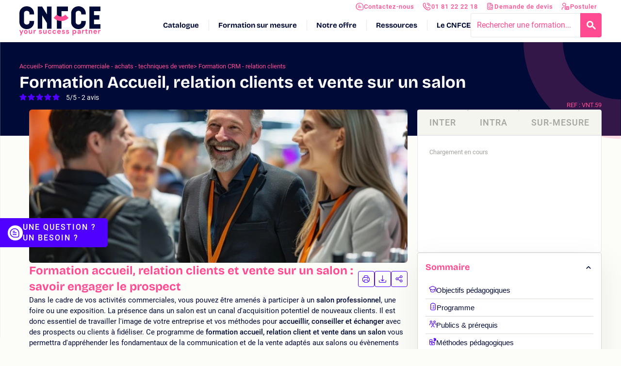

--- FILE ---
content_type: text/html; charset=UTF-8
request_url: https://www.cnfce.com/formation-accueil-relation-clients-et-vente-sur-un-salon
body_size: 42727
content:
<!doctype html>
<html class="no-js" lang="fr">
  <head>
    <meta charset="UTF-8">
    <meta http-equiv="X-UA-Compatible" content="IE=edge">
    <meta name="viewport" content="width=device-width, initial-scale=1">
    <link rel="profile" href="https://gmpg.org/xfn/11">
    <!-- Preconnect -->
	<link rel="preconnect" href="https://pqk4keryua.chat.digital.ringcentral.com">
	<link rel="preconnect" href="https://webfactory.digital.ringcentral.com">
	<link rel="preconnect" href="https://www.googletagmanager.com">
	<link rel="preconnect" href="https://cnfce.piwik.pro">
	<!-- End Preconnect -->
	<script type="text/javascript">
/* <![CDATA[ */
var themosis = {
ajaxurl: "https:\/\/www.cnfce.com\/cms\/wp-admin\/admin-ajax.php",
};
/* ]]> */
</script>
<link rel="preload" href="https://www.cnfce.com/dist/fonts/Roboto/Roboto-Regular.woff2" as="font" type="font/woff2" crossorigin />
<link rel="preload" href="https://www.cnfce.com/dist/fonts/Roboto/Roboto-Italic.woff2" as="font" type="font/woff2" crossorigin />
<link rel="preload" href="https://www.cnfce.com/dist/fonts/Roboto/Roboto-Bold.woff2" as="font" type="font/woff2" crossorigin />
<link rel="preload" href="https://www.cnfce.com/dist/fonts/Roboto/Roboto-BoldItalic.woff2" as="font" type="font/woff2" crossorigin />
<link rel="preload" href="https://www.cnfce.com/dist/fonts/Roboto/Roboto-Medium.woff2" as="font" type="font/woff2" crossorigin />
<link rel="preload" href="https://www.cnfce.com/dist/fonts/icon.woff?rand=1768554223434" as="font" type="font/woff2" crossorigin />
<meta name='robots' content='index, follow, max-image-preview:large, max-snippet:-1, max-video-preview:-1' />
<!-- hash 1jf30nlqa -->
<!-- Google Tag Manager -->
<script type='module'>(function(w,d,s,l,i){w[l]=w[l]||[];w[l].push({'gtm.start':
new Date().getTime(),event:'gtm.js'});var f=d.getElementsByTagName(s)[0],
j=d.createElement(s),dl=l!='dataLayer'?'&l='+l:'';j.async=true;j.src=
'https://www.googletagmanager.com/gtm.js?id='+i+dl;f.parentNode.insertBefore(j,f);
})(window,document,'script','dataLayer','GTM-M8JM3MX');</script>
<!-- End Google Tag Manager --><meta name="google-site-verification" content="NpK5E3Q1Yq9y2wGbTUFP8apgijie18g8GVfDmbxndQQ" /><script type="module">
    (function(d) {
        var cm = d.createElement('scr' + 'ipt'); cm.type = 'text/javascript'; cm.async = true;
        cm.src = 'https://pqk4keryua.chat.digital.ringcentral.com/chat/296994c91abf8d7986fec381/loader.js';
        var s = d.getElementsByTagName('scr' + 'ipt')[0]; s.parentNode.insertBefore(cm, s);
    }(document));
</script>
	<!-- This site is optimized with the Yoast SEO plugin v26.8 - https://yoast.com/product/yoast-seo-wordpress/ -->
	<title>Accueil, relation clients et vente sur un salon</title>
	<meta name="description" content="Maîtrisez la prise de contact, l&#039;accueil et l&#039;entretien commercial au cours d&#039;un salon en suivant notre formation de 2 jours en entreprise." />
	<link rel="canonical" href="https://www.cnfce.com/formation-accueil-relation-clients-et-vente-sur-un-salon" />
	<meta property="og:locale" content="fr_FR" />
	<meta property="og:type" content="article" />
	<meta property="og:title" content="Accueil, relation clients et vente sur un salon" />
	<meta property="og:description" content="Maîtrisez la prise de contact, l&#039;accueil et l&#039;entretien commercial au cours d&#039;un salon en suivant notre formation de 2 jours en entreprise." />
	<meta property="og:url" content="http://www.cnfce.com/formation-accueil-relation-clients-et-vente-sur-un-salon" />
	<meta property="og:site_name" content="CNFCE" />
	<meta property="article:modified_time" content="2025-11-04T00:21:43+00:00" />
	<meta name="twitter:card" content="summary_large_image" />
	<script type="application/ld+json" class="yoast-schema-graph">{
	    "@context": "https://schema.org",
	    "@graph": [
	        {
	            "@type": "WebPage",
	            "@id": "http://www.cnfce.com/formation-accueil-relation-clients-et-vente-sur-un-salon",
	            "url": "http://www.cnfce.com/formation-accueil-relation-clients-et-vente-sur-un-salon",
	            "name": "Accueil, relation clients et vente sur un salon",
	            "isPartOf": {
	                "@id": "https://www.cnfce.com/#website"
	            },
	            "datePublished": "2023-03-31T07:28:36+00:00",
	            "dateModified": "2025-11-04T00:21:43+00:00",
	            "description": "Maîtrisez la prise de contact, l'accueil et l'entretien commercial au cours d'un salon en suivant notre formation de 2 jours en entreprise.",
	            "breadcrumb": {
	                "@id": "http://www.cnfce.com/formation-accueil-relation-clients-et-vente-sur-un-salon#breadcrumb"
	            },
	            "inLanguage": "fr-FR",
	            "potentialAction": [
	                {
	                    "@type": "ReadAction",
	                    "target": [
	                        "http://www.cnfce.com/formation-accueil-relation-clients-et-vente-sur-un-salon"
	                    ]
	                }
	            ]
	        },
	        {
	            "@type": "BreadcrumbList",
	            "@id": "http://www.cnfce.com/formation-accueil-relation-clients-et-vente-sur-un-salon#breadcrumb",
	            "itemListElement": [
	                {
	                    "@type": "ListItem",
	                    "position": 1,
	                    "name": "Accueil",
	                    "item": "https://www.cnfce.com/"
	                },
	                {
	                    "@type": "ListItem",
	                    "position": 2,
	                    "name": "Formations",
	                    "item": "https://www.cnfce.com/formation"
	                },
	                {
	                    "@type": "ListItem",
	                    "position": 3,
	                    "name": "Accueil, relation clients et vente sur un salon"
	                }
	            ]
	        },
	        {
	            "@type": "WebSite",
	            "@id": "https://www.cnfce.com/#website",
	            "url": "https://www.cnfce.com/",
	            "name": "CNFCE",
	            "description": "Formations pour les entreprises",
	            "publisher": {
	                "@id": "https://www.cnfce.com/#organization"
	            },
	            "potentialAction": [
	                {
	                    "@type": "SearchAction",
	                    "target": {
	                        "@type": "EntryPoint",
	                        "urlTemplate": "https://www.cnfce.com/?s={search_term_string}"
	                    },
	                    "query-input": {
	                        "@type": "PropertyValueSpecification",
	                        "valueRequired": true,
	                        "valueName": "search_term_string"
	                    }
	                }
	            ],
	            "inLanguage": "fr-FR"
	        },
	        {
	            "@type": "Organization",
	            "@id": "https://www.cnfce.com#organization",
	            "url": "https://www.cnfce.com",
	            "logo": "https://www.cnfce.com/dist/images/logo-cnfce.svg",
	            "name": "CNFCE",
	            "description": "Rigueur, engagement et bienveillance à votre service. 1900 formations France/International. Inter à Paris, Bordeaux, Lyon, Rennes, Marseille et en visio.",
	            "telephone": "+33181222218",
	            "address": {
	                "@type": "PostalAddress",
	                "streetAddress": "42 Rue Rouelle",
	                "addressLocality": "Paris",
	                "addressCountry": "FR",
	                "addressRegion": "Ile-de-France",
	                "postalCode": "75015"
	            },
	            "sameAs": [
	                "https://www.linkedin.com/company/cnfce/",
	                "https://www.youtube.com/CNFCE-Paris"
	            ]
	        },
	        {
	            "@type": "Product",
	            "@id": "http://www.cnfce.com/formation-accueil-relation-clients-et-vente-sur-un-salon#course",
	            "name": "Formation Accueil, relation clients et vente sur un salon",
	            "image": "https://www.cnfce.com/dist/images/logo-cnfce.svg",
	            "sku": "VNT.59",
	            "mpn": "VNT.59",
	            "brand": {
	                "@type": "Brand",
	                "name": "CNFCE"
	            },
	            "description": "Maîtrisez la prise de contact, l'accueil et l'entretien commercial au cours d'un salon en suivant notre formation de 2 jours en entreprise.",
	            "offers": [
	                {
	                    "@type": "Offer",
	                    "name": "Intra entreprise",
	                    "category": "paid",
	                    "price": "3780.00",
	                    "priceCurrency": "EUR"
	                }
	            ]
	        }
	    ]
	}</script>
	<!-- / Yoast SEO plugin. -->


<link rel='dns-prefetch' href='//widgets.rr.skeepers.io' />
<!-- Google tag (gtag.js) -->
                <script async src='https://www.googletagmanager.com/gtag/js?id=AW-1053308513'></script>
                <script>
                window.dataLayer = window.dataLayer || [];
                function gtag(){dataLayer.push(arguments);}
                gtag('js', new Date());
                gtag('config', 'AW-1053308513');
                </script><!-- Event snippet - Bouton conversion page
                In your html page, add the snippet and call gtag_report_conversion when someone clicks on the chosen link or button. -->
                <script>
                function gtag_report_conversion(eventID, url) {
                    var callback = function () {
                        if (typeof(url) != 'undefined') {
                        window.location = url;
                        }
                    };
                    if (typeof(eventID) != 'undefined') {
                        gtag('event', 'conversion', {
                            'send_to': 'AW-1053308513/' + eventID,
                            'event_callback': callback
                        });
                    }
                    return false;
                }
                </script><link rel='stylesheet' id='criticals-style-css' href='https://www.cnfce.com/dist/css/criticals.css?ver=1jf30nlqa' type='text/css' media='all' />
<style id='wp-img-auto-sizes-contain-inline-css' type='text/css'>
img:is([sizes=auto i],[sizes^="auto," i]){contain-intrinsic-size:3000px 1500px}
/*# sourceURL=wp-img-auto-sizes-contain-inline-css */
</style>
<link rel='preload' as='style' id='contact-form-7-css' href='https://www.cnfce.com/content/plugins/contact-form-7/includes/css/styles.css?ver=6.1.4' type='text/css' media='all' onload="this.rel='stylesheet'" />
<link rel='preload' as='style' id='theme-style-css' href='https://www.cnfce.com/dist/css/main.css?ver=1jf30nlqa' type='text/css' media='all' onload="this.rel='stylesheet'" />
<link rel='preload' as='style' id='new-theme-style-css' href='https://www.cnfce.com/dist/css/new-main.css?ver=1jf30nlqa' type='text/css' media='all' onload="this.rel='stylesheet'" />
<link rel='preload' as='style' id='flatpickr-css' href='https://www.cnfce.com/dist/css/flatpickr.css?ver=1jf30nlqa' type='text/css' media='all' onload="this.rel='stylesheet'" />
<link rel='preload' as='style' id='cf7cf-style-css' href='https://www.cnfce.com/content/plugins/cf7-conditional-fields/style.css?ver=2.6.7' type='text/css' media='all' onload="this.rel='stylesheet'" />
<script type="text/javascript" defer src="https://www.cnfce.com/cms/wp-includes/js/jquery/jquery.min.js?ver=3.7.1" id="jquery-core-js"></script>
<script type="text/javascript" id="cf7recap_js-js-extra">
/* <![CDATA[ */
var wpcf7Options = {"sitekey":"6Lfeq6olAAAAAC_LtihnSN9SoxmN0Bp-rg4DR7-N","actions":{"homepage":"homepage","contactform":"contactform"}};
//# sourceURL=cf7recap_js-js-extra
/* ]]> */
</script>
<script type="text/javascript" defer src="https://www.cnfce.com/cms/../dist/js/defer-recaptcha.js?ver=1jf30nlqa" id="cf7recap_js-js"></script>
<link rel="icon" href="https://www.cnfce.com/content/uploads/2025/12/favicon-CNFCE-56x56.webp" sizes="32x32" />
<link rel="icon" href="https://www.cnfce.com/content/uploads/2025/12/favicon-CNFCE-300x300.webp" sizes="192x192" />
<link rel="apple-touch-icon" href="https://www.cnfce.com/content/uploads/2025/12/favicon-CNFCE-300x300.webp" />
<meta name="msapplication-TileImage" content="https://www.cnfce.com/content/uploads/2025/12/favicon-CNFCE-300x300.webp" />
          <script type="module">
        var HERE = {"id":6382,"type":"course"};
      </script> 
            <style id='global-styles-inline-css' type='text/css'>
:root{--wp--preset--aspect-ratio--square: 1;--wp--preset--aspect-ratio--4-3: 4/3;--wp--preset--aspect-ratio--3-4: 3/4;--wp--preset--aspect-ratio--3-2: 3/2;--wp--preset--aspect-ratio--2-3: 2/3;--wp--preset--aspect-ratio--16-9: 16/9;--wp--preset--aspect-ratio--9-16: 9/16;--wp--preset--color--black: #000000;--wp--preset--color--cyan-bluish-gray: #abb8c3;--wp--preset--color--white: #ffffff;--wp--preset--color--pale-pink: #f78da7;--wp--preset--color--vivid-red: #cf2e2e;--wp--preset--color--luminous-vivid-orange: #ff6900;--wp--preset--color--luminous-vivid-amber: #fcb900;--wp--preset--color--light-green-cyan: #7bdcb5;--wp--preset--color--vivid-green-cyan: #00d084;--wp--preset--color--pale-cyan-blue: #8ed1fc;--wp--preset--color--vivid-cyan-blue: #0693e3;--wp--preset--color--vivid-purple: #9b51e0;--wp--preset--gradient--vivid-cyan-blue-to-vivid-purple: linear-gradient(135deg,rgb(6,147,227) 0%,rgb(155,81,224) 100%);--wp--preset--gradient--light-green-cyan-to-vivid-green-cyan: linear-gradient(135deg,rgb(122,220,180) 0%,rgb(0,208,130) 100%);--wp--preset--gradient--luminous-vivid-amber-to-luminous-vivid-orange: linear-gradient(135deg,rgb(252,185,0) 0%,rgb(255,105,0) 100%);--wp--preset--gradient--luminous-vivid-orange-to-vivid-red: linear-gradient(135deg,rgb(255,105,0) 0%,rgb(207,46,46) 100%);--wp--preset--gradient--very-light-gray-to-cyan-bluish-gray: linear-gradient(135deg,rgb(238,238,238) 0%,rgb(169,184,195) 100%);--wp--preset--gradient--cool-to-warm-spectrum: linear-gradient(135deg,rgb(74,234,220) 0%,rgb(151,120,209) 20%,rgb(207,42,186) 40%,rgb(238,44,130) 60%,rgb(251,105,98) 80%,rgb(254,248,76) 100%);--wp--preset--gradient--blush-light-purple: linear-gradient(135deg,rgb(255,206,236) 0%,rgb(152,150,240) 100%);--wp--preset--gradient--blush-bordeaux: linear-gradient(135deg,rgb(254,205,165) 0%,rgb(254,45,45) 50%,rgb(107,0,62) 100%);--wp--preset--gradient--luminous-dusk: linear-gradient(135deg,rgb(255,203,112) 0%,rgb(199,81,192) 50%,rgb(65,88,208) 100%);--wp--preset--gradient--pale-ocean: linear-gradient(135deg,rgb(255,245,203) 0%,rgb(182,227,212) 50%,rgb(51,167,181) 100%);--wp--preset--gradient--electric-grass: linear-gradient(135deg,rgb(202,248,128) 0%,rgb(113,206,126) 100%);--wp--preset--gradient--midnight: linear-gradient(135deg,rgb(2,3,129) 0%,rgb(40,116,252) 100%);--wp--preset--font-size--small: 13px;--wp--preset--font-size--medium: 20px;--wp--preset--font-size--large: 36px;--wp--preset--font-size--x-large: 42px;--wp--preset--spacing--20: 0.44rem;--wp--preset--spacing--30: 0.67rem;--wp--preset--spacing--40: 1rem;--wp--preset--spacing--50: 1.5rem;--wp--preset--spacing--60: 2.25rem;--wp--preset--spacing--70: 3.38rem;--wp--preset--spacing--80: 5.06rem;--wp--preset--shadow--natural: 6px 6px 9px rgba(0, 0, 0, 0.2);--wp--preset--shadow--deep: 12px 12px 50px rgba(0, 0, 0, 0.4);--wp--preset--shadow--sharp: 6px 6px 0px rgba(0, 0, 0, 0.2);--wp--preset--shadow--outlined: 6px 6px 0px -3px rgb(255, 255, 255), 6px 6px rgb(0, 0, 0);--wp--preset--shadow--crisp: 6px 6px 0px rgb(0, 0, 0);}:where(body) { margin: 0; }.wp-site-blocks > .alignleft { float: left; margin-right: 2em; }.wp-site-blocks > .alignright { float: right; margin-left: 2em; }.wp-site-blocks > .aligncenter { justify-content: center; margin-left: auto; margin-right: auto; }:where(.is-layout-flex){gap: 0.5em;}:where(.is-layout-grid){gap: 0.5em;}.is-layout-flow > .alignleft{float: left;margin-inline-start: 0;margin-inline-end: 2em;}.is-layout-flow > .alignright{float: right;margin-inline-start: 2em;margin-inline-end: 0;}.is-layout-flow > .aligncenter{margin-left: auto !important;margin-right: auto !important;}.is-layout-constrained > .alignleft{float: left;margin-inline-start: 0;margin-inline-end: 2em;}.is-layout-constrained > .alignright{float: right;margin-inline-start: 2em;margin-inline-end: 0;}.is-layout-constrained > .aligncenter{margin-left: auto !important;margin-right: auto !important;}.is-layout-constrained > :where(:not(.alignleft):not(.alignright):not(.alignfull)){margin-left: auto !important;margin-right: auto !important;}body .is-layout-flex{display: flex;}.is-layout-flex{flex-wrap: wrap;align-items: center;}.is-layout-flex > :is(*, div){margin: 0;}body .is-layout-grid{display: grid;}.is-layout-grid > :is(*, div){margin: 0;}body{padding-top: 0px;padding-right: 0px;padding-bottom: 0px;padding-left: 0px;}a:where(:not(.wp-element-button)){text-decoration: false;}:root :where(.wp-element-button, .wp-block-button__link){background-color: #32373c;border-width: 0;color: #fff;font-family: inherit;font-size: inherit;font-style: inherit;font-weight: inherit;letter-spacing: inherit;line-height: inherit;padding-top: calc(0.667em + 2px);padding-right: calc(1.333em + 2px);padding-bottom: calc(0.667em + 2px);padding-left: calc(1.333em + 2px);text-decoration: none;text-transform: inherit;}.has-black-color{color: var(--wp--preset--color--black) !important;}.has-cyan-bluish-gray-color{color: var(--wp--preset--color--cyan-bluish-gray) !important;}.has-white-color{color: var(--wp--preset--color--white) !important;}.has-pale-pink-color{color: var(--wp--preset--color--pale-pink) !important;}.has-vivid-red-color{color: var(--wp--preset--color--vivid-red) !important;}.has-luminous-vivid-orange-color{color: var(--wp--preset--color--luminous-vivid-orange) !important;}.has-luminous-vivid-amber-color{color: var(--wp--preset--color--luminous-vivid-amber) !important;}.has-light-green-cyan-color{color: var(--wp--preset--color--light-green-cyan) !important;}.has-vivid-green-cyan-color{color: var(--wp--preset--color--vivid-green-cyan) !important;}.has-pale-cyan-blue-color{color: var(--wp--preset--color--pale-cyan-blue) !important;}.has-vivid-cyan-blue-color{color: var(--wp--preset--color--vivid-cyan-blue) !important;}.has-vivid-purple-color{color: var(--wp--preset--color--vivid-purple) !important;}.has-black-background-color{background-color: var(--wp--preset--color--black) !important;}.has-cyan-bluish-gray-background-color{background-color: var(--wp--preset--color--cyan-bluish-gray) !important;}.has-white-background-color{background-color: var(--wp--preset--color--white) !important;}.has-pale-pink-background-color{background-color: var(--wp--preset--color--pale-pink) !important;}.has-vivid-red-background-color{background-color: var(--wp--preset--color--vivid-red) !important;}.has-luminous-vivid-orange-background-color{background-color: var(--wp--preset--color--luminous-vivid-orange) !important;}.has-luminous-vivid-amber-background-color{background-color: var(--wp--preset--color--luminous-vivid-amber) !important;}.has-light-green-cyan-background-color{background-color: var(--wp--preset--color--light-green-cyan) !important;}.has-vivid-green-cyan-background-color{background-color: var(--wp--preset--color--vivid-green-cyan) !important;}.has-pale-cyan-blue-background-color{background-color: var(--wp--preset--color--pale-cyan-blue) !important;}.has-vivid-cyan-blue-background-color{background-color: var(--wp--preset--color--vivid-cyan-blue) !important;}.has-vivid-purple-background-color{background-color: var(--wp--preset--color--vivid-purple) !important;}.has-black-border-color{border-color: var(--wp--preset--color--black) !important;}.has-cyan-bluish-gray-border-color{border-color: var(--wp--preset--color--cyan-bluish-gray) !important;}.has-white-border-color{border-color: var(--wp--preset--color--white) !important;}.has-pale-pink-border-color{border-color: var(--wp--preset--color--pale-pink) !important;}.has-vivid-red-border-color{border-color: var(--wp--preset--color--vivid-red) !important;}.has-luminous-vivid-orange-border-color{border-color: var(--wp--preset--color--luminous-vivid-orange) !important;}.has-luminous-vivid-amber-border-color{border-color: var(--wp--preset--color--luminous-vivid-amber) !important;}.has-light-green-cyan-border-color{border-color: var(--wp--preset--color--light-green-cyan) !important;}.has-vivid-green-cyan-border-color{border-color: var(--wp--preset--color--vivid-green-cyan) !important;}.has-pale-cyan-blue-border-color{border-color: var(--wp--preset--color--pale-cyan-blue) !important;}.has-vivid-cyan-blue-border-color{border-color: var(--wp--preset--color--vivid-cyan-blue) !important;}.has-vivid-purple-border-color{border-color: var(--wp--preset--color--vivid-purple) !important;}.has-vivid-cyan-blue-to-vivid-purple-gradient-background{background: var(--wp--preset--gradient--vivid-cyan-blue-to-vivid-purple) !important;}.has-light-green-cyan-to-vivid-green-cyan-gradient-background{background: var(--wp--preset--gradient--light-green-cyan-to-vivid-green-cyan) !important;}.has-luminous-vivid-amber-to-luminous-vivid-orange-gradient-background{background: var(--wp--preset--gradient--luminous-vivid-amber-to-luminous-vivid-orange) !important;}.has-luminous-vivid-orange-to-vivid-red-gradient-background{background: var(--wp--preset--gradient--luminous-vivid-orange-to-vivid-red) !important;}.has-very-light-gray-to-cyan-bluish-gray-gradient-background{background: var(--wp--preset--gradient--very-light-gray-to-cyan-bluish-gray) !important;}.has-cool-to-warm-spectrum-gradient-background{background: var(--wp--preset--gradient--cool-to-warm-spectrum) !important;}.has-blush-light-purple-gradient-background{background: var(--wp--preset--gradient--blush-light-purple) !important;}.has-blush-bordeaux-gradient-background{background: var(--wp--preset--gradient--blush-bordeaux) !important;}.has-luminous-dusk-gradient-background{background: var(--wp--preset--gradient--luminous-dusk) !important;}.has-pale-ocean-gradient-background{background: var(--wp--preset--gradient--pale-ocean) !important;}.has-electric-grass-gradient-background{background: var(--wp--preset--gradient--electric-grass) !important;}.has-midnight-gradient-background{background: var(--wp--preset--gradient--midnight) !important;}.has-small-font-size{font-size: var(--wp--preset--font-size--small) !important;}.has-medium-font-size{font-size: var(--wp--preset--font-size--medium) !important;}.has-large-font-size{font-size: var(--wp--preset--font-size--large) !important;}.has-x-large-font-size{font-size: var(--wp--preset--font-size--x-large) !important;}
/*# sourceURL=global-styles-inline-css */
</style>
</head>

  <body class="wp-singular course-template-default single single-course postid-6382 wp-embed-responsive wp-theme-website" data-theme="primary" data-theme-variant="transparent">
    <div class="skip-links-wrapper">
  <p class="skip-links">
    <a href="#maincontent">Aller au contenu</a>
    <a href="#navigation">Aller au menu</a>
    <a href="#search_form">Aller à la recherche</a>
  </p>
</div>    <div
  class="m-header-wrapper header-wrapper"
>
  <div class="m-header-flashs">
      </div>

  <header class="m-header">
    <div class="m-header__container o-container">

      <div
  class="c-logo c-logo--header"
  >
  <a href="https://www.cnfce.com" aria-label="Logo site" class="c-logo__link">
    <img src="/dist/svg/../images/logo.svg" width="167" height="47" alt="Logo CNFCE" />    <span class="o-hidden-visually">Logo site</span>
          <span class="c-logo__baseline">
        <img src="/dist/svg/../images/logo-baseline.svg" width="167" height="14" alt="Your success partner" />      </span>
      </a>
</div>

      <nav class="m-header__navs" id="navigation" role="navigation" aria-label="Menu principal">
        <div class="c-header-menu-cta cta-menu-container"><ul id="menu-cta" class=""><li class="cta-item depth-0 flex-1 lg:flex-auto"><a href="https://www.cnfce.com/contact" class=" menu-item menu-item-type-post_type menu-item-object-page  c-btn c-btn--accent c-btn--full c-btn--xs c-btn--white c-btn--normal-case with-before_icon-menu-contact c-icon-before--menu-contact" data-ga-event="navigation_header" data-ga-event-category="Navigation" data-ga-event-action="Header Level 1" data-ga-event-label="Contactez-nous">Contactez-nous</a></li>
<li class="cta-item depth-0 flex-1 lg:flex-auto"><a href="tel:0181222218" class=" menu-item menu-item-type-custom menu-item-object-custom  c-btn c-btn--accent c-btn--full c-btn--xs c-btn--white c-btn--normal-case with-before_icon-menu-telephone c-icon-before--menu-telephone" data-ga-event="navigation_header" data-ga-event-category="Navigation" data-ga-event-action="Header Level 1" data-ga-event-label="01 81 22 22 18">01 81 22 22 18</a></li>
<li class="cta-item depth-0 flex-1 lg:flex-auto hide-on-course"><a href="https://www.cnfce.com/demande-de-devis" class=" menu-item menu-item-type-post_type menu-item-object-page  c-btn c-btn--accent c-btn--full c-btn--xs c-btn--white c-btn--normal-case with-before_icon-menu-devis c-icon-before--menu-devis" data-ga-event="navigation_header" data-ga-event-category="Navigation" data-ga-event-action="Header Level 1" data-ga-event-label="Demande de devis">Demande de devis</a></li>
<li class="cta-item depth-0 flex-1 lg:flex-auto"><a href="https://www.cnfce.com/recrutement-formateurs" class=" menu-item menu-item-type-custom menu-item-object-custom  c-btn c-btn--accent c-btn--full c-btn--xs c-btn--white c-btn--normal-case with-before_icon-menu-recrutement c-icon-before--menu-recrutement" data-ga-event="navigation_header" data-ga-event-category="Navigation" data-ga-event-action="Header Level 1" data-ga-event-label="Postuler">Postuler</a></li>
</ul></div>

        <div class="m-header__navs-main flex self-stretch justify-end">
          <div class="c-header-menu-main header-menu-container"><ul id="menu-header" class=""><li class="lvl-0 has-children depth-0"><a href="/formation" class="item" data-ga-event="navigation_menu" data-ga-event-category="Navigation" data-ga-event-action="Menu Level 1" data-ga-event-label="Catalogue">Catalogue</a><div class='absolute-wrapper hidden'>
            <div>
                <div class='w-3/4 gap-10 mx-auto flex flex-wrap'>
                    <div class='w-3/4 flex items-start justify-center flex-1'>
<ul class='w-full grid-cols-3 gap-y-0 gap-x-10 grid'>
	<li class="lvl-1 depth-1 grid grid-cols-1 "><a href="/formations/commerciale-achats-grande-distribution" class="item flex items-start hover:translate-x-1 transition-all ease-in-out duration-150 text-base leading-8 font-medium text-white" data-ga-event="navigation_menu" data-ga-event-category="Navigation" data-ga-event-action="Menu Level 2" data-ga-event-label="Achats &#8211; Vente">Achats &#8211; Vente</a></li>
	<li class="lvl-1 depth-1 grid grid-cols-1 "><a href="/formations/assurance" class="item flex items-start hover:translate-x-1 transition-all ease-in-out duration-150 text-base leading-8 font-medium text-white" data-ga-event="navigation_menu" data-ga-event-category="Navigation" data-ga-event-action="Menu Level 2" data-ga-event-label="Assurance">Assurance</a></li>
	<li class="lvl-1 depth-1 grid grid-cols-1 "><a href="/formations/banque" class="item flex items-start hover:translate-x-1 transition-all ease-in-out duration-150 text-base leading-8 font-medium text-white" data-ga-event="navigation_menu" data-ga-event-category="Navigation" data-ga-event-action="Menu Level 2" data-ga-event-label="Banque pour les entreprises">Banque pour les entreprises</a></li>
	<li class="lvl-1 depth-1 grid grid-cols-1 "><a href="/formations/technique-du-batiment" class="item flex items-start hover:translate-x-1 transition-all ease-in-out duration-150 text-base leading-8 font-medium text-white" data-ga-event="navigation_menu" data-ga-event-category="Navigation" data-ga-event-action="Menu Level 2" data-ga-event-label="Bâtiment">Bâtiment</a></li>
	<li class="lvl-1 depth-1 grid grid-cols-1 "><a href="/formations/bureautique" class="item flex items-start hover:translate-x-1 transition-all ease-in-out duration-150 text-base leading-8 font-medium text-white" data-ga-event="navigation_menu" data-ga-event-category="Navigation" data-ga-event-action="Menu Level 2" data-ga-event-label="Bureautique">Bureautique</a></li>
	<li class="lvl-1 depth-1 grid grid-cols-1 "><a href="/formations/logistique-transport-formation-caces-permis-pl-formation-caces" class="item flex items-start hover:translate-x-1 transition-all ease-in-out duration-150 text-base leading-8 font-medium text-white" data-ga-event="navigation_menu" data-ga-event-category="Navigation" data-ga-event-action="Menu Level 2" data-ga-event-label="CACES">CACES</a></li>
	<li class="lvl-1 depth-1 grid grid-cols-1 "><a href="/formations/industrie-chimique" class="item flex items-start hover:translate-x-1 transition-all ease-in-out duration-150 text-base leading-8 font-medium text-white" data-ga-event="navigation_menu" data-ga-event-category="Navigation" data-ga-event-action="Menu Level 2" data-ga-event-label="Chimie">Chimie</a></li>
	<li class="lvl-1 depth-1 grid grid-cols-1 "><a href="/formations/communication-ecrite" class="item flex items-start hover:translate-x-1 transition-all ease-in-out duration-150 text-base leading-8 font-medium text-white" data-ga-event="navigation_menu" data-ga-event-category="Navigation" data-ga-event-action="Menu Level 2" data-ga-event-label="Communication écrite">Communication écrite</a></li>
	<li class="lvl-1 depth-1 grid grid-cols-1 "><a href="/formations/comptabilite-gestion" class="item flex items-start hover:translate-x-1 transition-all ease-in-out duration-150 text-base leading-8 font-medium text-white" data-ga-event="navigation_menu" data-ga-event-category="Navigation" data-ga-event-action="Menu Level 2" data-ga-event-label="Comptabilité gestion">Comptabilité gestion</a></li>
	<li class="lvl-1 depth-1 grid grid-cols-1 "><a href="https://www.cnfce.com/formations/formation-cuisine-continue" class="item flex items-start hover:translate-x-1 transition-all ease-in-out duration-150 text-base leading-8 font-medium text-white" data-ga-event="navigation_menu" data-ga-event-category="Navigation" data-ga-event-action="Menu Level 2" data-ga-event-label="Cuisine">Cuisine</a></li>
	<li class="lvl-1 depth-1 grid grid-cols-1 "><a href="/formations/developpement-durable" class="item flex items-start hover:translate-x-1 transition-all ease-in-out duration-150 text-base leading-8 font-medium text-white" data-ga-event="navigation_menu" data-ga-event-category="Navigation" data-ga-event-action="Menu Level 2" data-ga-event-label="Développement durable &amp; RSE">Développement durable & RSE</a></li>
	<li class="lvl-1 depth-1 grid grid-cols-1 "><a href="/formations/developpement-personnel" class="item flex items-start hover:translate-x-1 transition-all ease-in-out duration-150 text-base leading-8 font-medium text-white" data-ga-event="navigation_menu" data-ga-event-category="Navigation" data-ga-event-action="Menu Level 2" data-ga-event-label="Développement personnel">Développement personnel</a></li>
	<li class="lvl-1 depth-1 grid grid-cols-1 "><a href="/formations/droit" class="item flex items-start hover:translate-x-1 transition-all ease-in-out duration-150 text-base leading-8 font-medium text-white" data-ga-event="navigation_menu" data-ga-event-category="Navigation" data-ga-event-action="Menu Level 2" data-ga-event-label="Droit">Droit</a></li>
	<li class="lvl-1 depth-1 grid grid-cols-1 "><a href="/formations/formateur-tuteur" class="item flex items-start hover:translate-x-1 transition-all ease-in-out duration-150 text-base leading-8 font-medium text-white" data-ga-event="navigation_menu" data-ga-event-category="Navigation" data-ga-event-action="Menu Level 2" data-ga-event-label="Formation de formateur">Formation de formateur</a></li>
	<li class="lvl-1 depth-1 grid grid-cols-1 "><a href="/formations/finance-entreprise" class="item flex items-start hover:translate-x-1 transition-all ease-in-out duration-150 text-base leading-8 font-medium text-white" data-ga-event="navigation_menu" data-ga-event-category="Navigation" data-ga-event-action="Menu Level 2" data-ga-event-label="Finance d&#039;entreprise">Finance d'entreprise</a></li>
	<li class="lvl-1 depth-1 grid grid-cols-1 "><a href="/formations/gestion-de-projet" class="item flex items-start hover:translate-x-1 transition-all ease-in-out duration-150 text-base leading-8 font-medium text-white" data-ga-event="navigation_menu" data-ga-event-category="Navigation" data-ga-event-action="Menu Level 2" data-ga-event-label="Gestion de projet">Gestion de projet</a></li>
	<li class="lvl-1 depth-1 grid grid-cols-1 "><a href="/formations/gestion-conflits" class="item flex items-start hover:translate-x-1 transition-all ease-in-out duration-150 text-base leading-8 font-medium text-white" data-ga-event="navigation_menu" data-ga-event-category="Navigation" data-ga-event-action="Menu Level 2" data-ga-event-label="Gestion des conflits">Gestion des conflits</a></li>
	<li class="lvl-1 depth-1 grid grid-cols-1 "><a href="/formations/gestion-dechets" class="item flex items-start hover:translate-x-1 transition-all ease-in-out duration-150 text-base leading-8 font-medium text-white" data-ga-event="navigation_menu" data-ga-event-category="Navigation" data-ga-event-action="Menu Level 2" data-ga-event-label="Gestion des déchets">Gestion des déchets</a></li>
	<li class="lvl-1 depth-1 grid grid-cols-1 "><a href="https://www.cnfce.com/formations/commerciale-achats-grande-distribution-formation-grande-distribution-merchandising" class="item flex items-start hover:translate-x-1 transition-all ease-in-out duration-150 text-base leading-8 font-medium text-white" data-ga-event="navigation_menu" data-ga-event-category="Navigation" data-ga-event-action="Menu Level 2" data-ga-event-label="Grande distribution &#8211; Retail">Grande distribution &#8211; Retail</a></li>
	<li class="lvl-1 depth-1 grid grid-cols-1 "><a href="/formations/habilitation-electrique" class="item flex items-start hover:translate-x-1 transition-all ease-in-out duration-150 text-base leading-8 font-medium text-white" data-ga-event="navigation_menu" data-ga-event-category="Navigation" data-ga-event-action="Menu Level 2" data-ga-event-label="Habilitation électrique">Habilitation électrique</a></li>
	<li class="lvl-1 depth-1 grid grid-cols-1 "><a href="/formations/hotellerie-restauration" class="item flex items-start hover:translate-x-1 transition-all ease-in-out duration-150 text-base leading-8 font-medium text-white" data-ga-event="navigation_menu" data-ga-event-category="Navigation" data-ga-event-action="Menu Level 2" data-ga-event-label="Hôtellerie &#8211; restauration">Hôtellerie &#8211; restauration</a></li>
	<li class="lvl-1 depth-1 grid grid-cols-1 "><a href="https://www.cnfce.com/formations/professionnel-immobilier" class="item flex items-start hover:translate-x-1 transition-all ease-in-out duration-150 text-base leading-8 font-medium text-white" data-ga-event="navigation_menu" data-ga-event-category="Navigation" data-ga-event-action="Menu Level 2" data-ga-event-label="Immobilier">Immobilier</a></li>
	<li class="lvl-1 depth-1 grid grid-cols-1 "><a href="/formations/informatique" class="item flex items-start hover:translate-x-1 transition-all ease-in-out duration-150 text-base leading-8 font-medium text-white" data-ga-event="navigation_menu" data-ga-event-category="Navigation" data-ga-event-action="Menu Level 2" data-ga-event-label="Informatique">Informatique</a></li>
	<li class="lvl-1 depth-1 grid grid-cols-1 "><a href="https://www.cnfce.com/formations/intelligence-artificielle" class="item flex items-start hover:translate-x-1 transition-all ease-in-out duration-150 text-base leading-8 font-medium text-white" data-ga-event="navigation_menu" data-ga-event-category="Navigation" data-ga-event-action="Menu Level 2" data-ga-event-label="Intelligence artificielle">Intelligence artificielle</a></li>
	<li class="lvl-1 depth-1 grid grid-cols-1 "><a href="/formations/francais-et-langues" class="item flex items-start hover:translate-x-1 transition-all ease-in-out duration-150 text-base leading-8 font-medium text-white" data-ga-event="navigation_menu" data-ga-event-category="Navigation" data-ga-event-action="Menu Level 2" data-ga-event-label="Langues">Langues</a></li>
	<li class="lvl-1 depth-1 grid grid-cols-1 "><a href="/formations/logistique-transport" class="item flex items-start hover:translate-x-1 transition-all ease-in-out duration-150 text-base leading-8 font-medium text-white" data-ga-event="navigation_menu" data-ga-event-category="Navigation" data-ga-event-action="Menu Level 2" data-ga-event-label="Logistique &#8211; Transport">Logistique &#8211; Transport</a></li>
	<li class="lvl-1 depth-1 grid grid-cols-1 "><a href="https://www.cnfce.com/formations/luxe-formation-courte" class="item flex items-start hover:translate-x-1 transition-all ease-in-out duration-150 text-base leading-8 font-medium text-white" data-ga-event="navigation_menu" data-ga-event-category="Navigation" data-ga-event-action="Menu Level 2" data-ga-event-label="Luxe">Luxe</a></li>
	<li class="lvl-1 depth-1 grid grid-cols-1 "><a href="/formations/management" class="item flex items-start hover:translate-x-1 transition-all ease-in-out duration-150 text-base leading-8 font-medium text-white" data-ga-event="navigation_menu" data-ga-event-category="Navigation" data-ga-event-action="Menu Level 2" data-ga-event-label="Management">Management</a></li>
	<li class="lvl-1 depth-1 grid grid-cols-1 "><a href="https://www.cnfce.com/formations/marches-publics" class="item flex items-start hover:translate-x-1 transition-all ease-in-out duration-150 text-base leading-8 font-medium text-white" data-ga-event="navigation_menu" data-ga-event-category="Navigation" data-ga-event-action="Menu Level 2" data-ga-event-label="Marchés publics">Marchés publics</a></li>
	<li class="lvl-1 depth-1 grid grid-cols-1 "><a href="/formations/marketing" class="item flex items-start hover:translate-x-1 transition-all ease-in-out duration-150 text-base leading-8 font-medium text-white" data-ga-event="navigation_menu" data-ga-event-category="Navigation" data-ga-event-action="Menu Level 2" data-ga-event-label="Marketing / Marketing digital">Marketing / Marketing digital</a></li>
	<li class="lvl-1 depth-1 grid grid-cols-1 "><a href="/formations/demarche-qualite" class="item flex items-start hover:translate-x-1 transition-all ease-in-out duration-150 text-base leading-8 font-medium text-white" data-ga-event="navigation_menu" data-ga-event-category="Navigation" data-ga-event-action="Menu Level 2" data-ga-event-label="Qualité">Qualité</a></li>
	<li class="lvl-1 depth-1 grid grid-cols-1 "><a href="https://www.cnfce.com/formations/qualite-de-vie-au-travail-qvt" class="item flex items-start hover:translate-x-1 transition-all ease-in-out duration-150 text-base leading-8 font-medium text-white" data-ga-event="navigation_menu" data-ga-event-category="Navigation" data-ga-event-action="Menu Level 2" data-ga-event-label="QVT &#8211; Qualité de vie au travail">QVT &#8211; Qualité de vie au travail</a></li>
	<li class="lvl-1 depth-1 grid grid-cols-1 "><a href="/formations/recouvrement" class="item flex items-start hover:translate-x-1 transition-all ease-in-out duration-150 text-base leading-8 font-medium text-white" data-ga-event="navigation_menu" data-ga-event-category="Navigation" data-ga-event-action="Menu Level 2" data-ga-event-label="Recouvrement">Recouvrement</a></li>
	<li class="lvl-1 depth-1 grid grid-cols-1 "><a href="/formations/relations-presse" class="item flex items-start hover:translate-x-1 transition-all ease-in-out duration-150 text-base leading-8 font-medium text-white" data-ga-event="navigation_menu" data-ga-event-category="Navigation" data-ga-event-action="Menu Level 2" data-ga-event-label="Relations presse">Relations presse</a></li>
	<li class="lvl-1 depth-1 grid grid-cols-1 "><a href="/formations/ressources-humaines" class="item flex items-start hover:translate-x-1 transition-all ease-in-out duration-150 text-base leading-8 font-medium text-white" data-ga-event="navigation_menu" data-ga-event-category="Navigation" data-ga-event-action="Menu Level 2" data-ga-event-label="Ressources humaines">Ressources humaines</a></li>
	<li class="lvl-1 depth-1 grid grid-cols-1 "><a href="/formations/professionnels-de-la-sante" class="item flex items-start hover:translate-x-1 transition-all ease-in-out duration-150 text-base leading-8 font-medium text-white" data-ga-event="navigation_menu" data-ga-event-category="Navigation" data-ga-event-action="Menu Level 2" data-ga-event-label="Santé &amp; médico-social">Santé & médico-social</a></li>
	<li class="lvl-1 depth-1 grid grid-cols-1 "><a href="https://www.cnfce.com/formations/sante-au-travail" class="item flex items-start hover:translate-x-1 transition-all ease-in-out duration-150 text-base leading-8 font-medium text-white" data-ga-event="navigation_menu" data-ga-event-category="Navigation" data-ga-event-action="Menu Level 2" data-ga-event-label="Santé-sécurité au travail">Santé-sécurité au travail</a></li>
	<li class="lvl-1 depth-1 grid grid-cols-1 "><a href="/formations/professionnelle-secretariat" class="item flex items-start hover:translate-x-1 transition-all ease-in-out duration-150 text-base leading-8 font-medium text-white" data-ga-event="navigation_menu" data-ga-event-category="Navigation" data-ga-event-action="Menu Level 2" data-ga-event-label="Secrétariat">Secrétariat</a></li>
	<li class="lvl-1 depth-1 grid grid-cols-1 "><a href="/formations/securite-des-personnes-entreprise" class="item flex items-start hover:translate-x-1 transition-all ease-in-out duration-150 text-base leading-8 font-medium text-white" data-ga-event="navigation_menu" data-ga-event-category="Navigation" data-ga-event-action="Menu Level 2" data-ga-event-label="Sécurité des personnes">Sécurité des personnes</a></li>
	<li class="lvl-1 depth-1 grid grid-cols-1 "><a href="/formations/securite-incendie" class="item flex items-start hover:translate-x-1 transition-all ease-in-out duration-150 text-base leading-8 font-medium text-white" data-ga-event="navigation_menu" data-ga-event-category="Navigation" data-ga-event-action="Menu Level 2" data-ga-event-label="Sécurité incendie">Sécurité incendie</a></li>
	<li class="lvl-1 depth-1 grid grid-cols-1 "><a href="/formations/telephone-telemarketing" class="item flex items-start hover:translate-x-1 transition-all ease-in-out duration-150 text-base leading-8 font-medium text-white" data-ga-event="navigation_menu" data-ga-event-category="Navigation" data-ga-event-action="Menu Level 2" data-ga-event-label="Télémarketing">Télémarketing</a></li>
</div><div class="aside-links w-1/4">
    <div class="aside-links__container">
        <div class="aside-links__text-container">
                            <div class="aside-links__title">
                    Nos formations spécifiques
                </div>
                    </div>
                                                        <div class="aside-links__button-container">
                        <a href="https://www.cnfce.com/formations/dda-eligibles"
                                                        class="aside-links__btn btn-white-bleu-ciel with-after_icon-arrow-right" data-ga-event="navigation_menu"
                            data-ga-event-category="Navigation" data-ga-event-action="Menu Level 3"
                            data-ga-event-label="PUSH">
                            Formations éligibles DDA
                        </a>
                    </div>
                                                                <div class="aside-links__button-container">
                        <a href="https://www.cnfce.com/formations/secteur-public"
                                                        class="aside-links__btn btn-white-bleu-ciel with-after_icon-arrow-right" data-ga-event="navigation_menu"
                            data-ga-event-category="Navigation" data-ga-event-action="Menu Level 3"
                            data-ga-event-label="PUSH">
                            Formations des agents publics
                        </a>
                    </div>
                                                                <div class="aside-links__button-container">
                        <a href="https://www.cnfce.com/formations/professionnel-immobilier"
                                                        class="aside-links__btn btn-white-bleu-ciel with-after_icon-arrow-right" data-ga-event="navigation_menu"
                            data-ga-event-category="Navigation" data-ga-event-action="Menu Level 3"
                            data-ga-event-label="PUSH">
                            Formations Immobilier : Loi Alur
                        </a>
                    </div>
                                                                <div class="aside-links__button-container">
                        <a href="https://www.cnfce.com/formations/sante-au-travail"
                                                        class="aside-links__btn btn-white-bleu-ciel with-after_icon-arrow-right" data-ga-event="navigation_menu"
                            data-ga-event-category="Navigation" data-ga-event-action="Menu Level 3"
                            data-ga-event-label="PUSH">
                            Formations obligatoires de l&#039;employeur
                        </a>
                    </div>
                                        </div>
</div>
<div class="zoom-on zoom-on--partial w-3/4">
    <div class="zoom-on__container bg-bleu-ciel">
        <div class="zoom-on__text-container">
                            <div class="zoom-on__title">
                    Vous ne trouvez pas votre formation ?
                </div>
                                </div>
                    <div class="zoom-on__button-container">
                <a 
                    href="https://www.cnfce.com/contact"
                                        class="zoom-on__btn btn-white-bleu-ciel"
                    data-ga-event="navigation_menu"
                    data-ga-event-category="Navigation"
                    data-ga-event-action="Menu Level 3"
                    data-ga-event-label="PUSH"
                >
                    Contactez-nous
                </a>
            </div>
            </div>
</div>
</div></div></div></li>
<li class="lvl-0 depth-0"><a href="https://www.cnfce.com/formation-sur-mesure" class="item" data-ga-event="navigation_menu" data-ga-event-category="Navigation" data-ga-event-action="Menu Level 1" data-ga-event-label="Formation sur mesure">Formation sur mesure</a></li>
<li class="lvl-0 has-children depth-0"><a href="#" class="item" data-ga-event="navigation_menu" data-ga-event-category="Navigation" data-ga-event-action="Menu Level 1" data-ga-event-label="Notre offre">Notre offre</a><div class='absolute-wrapper hidden'>
            <div>
                <div class='w-2/3 mx-auto flex flex-wrap'>
                    <div class='w-full flex items-start justify-center flex-1'>
<ul class='w-full grid-cols-3 gap-y-0 gap-x-10 grid'>
	<li class="lvl-1 depth-1 grid grid-cols-1 "><a href="https://www.cnfce.com/conferences-webinar" class="item flex items-start hover:translate-x-1 transition-all ease-in-out duration-150 text-base leading-8 font-medium text-white" data-ga-event="navigation_menu" data-ga-event-category="Navigation" data-ga-event-action="Menu Level 2" data-ga-event-label="Nos webinars / Conférences">Nos webinars / Conférences</a></li>
	<li class="lvl-1 depth-1 grid grid-cols-1 "><a href="https://www.cnfce.com/e-learning-sur-mesure" class="item flex items-start hover:translate-x-1 transition-all ease-in-out duration-150 text-base leading-8 font-medium text-white" data-ga-event="navigation_menu" data-ga-event-category="Navigation" data-ga-event-action="Menu Level 2" data-ga-event-label="E-Learning sur-mesure">E-Learning sur-mesure</a></li>
	<li class="lvl-1 depth-1 grid grid-cols-1  current_page_parent active"><a href="https://www.cnfce.com/formation" class="item flex items-start hover:translate-x-1 transition-all ease-in-out duration-150 text-base leading-8 font-medium text-white" data-ga-event="navigation_menu" data-ga-event-category="Navigation" data-ga-event-action="Menu Level 2" data-ga-event-label="Notre catalogue de formations">Notre catalogue de formations</a></li>
</div></div></div></div></li>
<li class="lvl-0 has-children depth-0"><a href="https://www.cnfce.com/ressources" class="item" data-ga-event="navigation_menu" data-ga-event-category="Navigation" data-ga-event-action="Menu Level 1" data-ga-event-label="Ressources">Ressources</a><div class='absolute-wrapper hidden'>
            <div>
                <div class='w-2/3 mx-auto flex flex-wrap'>
                    <div class='w-full flex items-start justify-center flex-1'>
<ul class='w-full grid-cols-3 gap-y-0 gap-x-10 grid'>
	<li class="lvl-1 depth-1 grid grid-cols-1 "><a href="https://www.cnfce.com/dossiers" class="item flex items-start hover:translate-x-1 transition-all ease-in-out duration-150 text-base leading-8 font-medium text-white" data-ga-event="navigation_menu" data-ga-event-category="Navigation" data-ga-event-action="Menu Level 2" data-ga-event-label="Dossiers pratiques et fiches conseils">Dossiers pratiques et fiches conseils</a></li>
	<li class="lvl-1 depth-1 grid grid-cols-1 "><a href="https://www.cnfce.com/actualites" class="item flex items-start hover:translate-x-1 transition-all ease-in-out duration-150 text-base leading-8 font-medium text-white" data-ga-event="navigation_menu" data-ga-event-category="Navigation" data-ga-event-action="Menu Level 2" data-ga-event-label="Actualités">Actualités</a></li>
	<li class="lvl-1 depth-1 grid grid-cols-1 "><a href="https://www.cnfce.com/plan-dacces-salles-de-formation" class="item flex items-start hover:translate-x-1 transition-all ease-in-out duration-150 text-base leading-8 font-medium text-white" data-ga-event="navigation_menu" data-ga-event-category="Navigation" data-ga-event-action="Menu Level 2" data-ga-event-label="Nos plans d&#039;accès">Nos plans d'accès</a></li>
	<li class="lvl-1 depth-1 grid grid-cols-1 "><a href="https://www.cnfce.com/faq" class="item flex items-start hover:translate-x-1 transition-all ease-in-out duration-150 text-base leading-8 font-medium text-white" data-ga-event="navigation_menu" data-ga-event-category="Navigation" data-ga-event-action="Menu Level 2" data-ga-event-label="Foire aux questions">Foire aux questions</a></li>
	<li class="lvl-1 depth-1 grid grid-cols-1 "><a href="https://www.cnfce.com/cas-clients" class="item flex items-start hover:translate-x-1 transition-all ease-in-out duration-150 text-base leading-8 font-medium text-white" data-ga-event="navigation_menu" data-ga-event-category="Navigation" data-ga-event-action="Menu Level 2" data-ga-event-label="Nos cas clients">Nos cas clients</a></li>
	<li class="lvl-1 depth-1 grid grid-cols-1 "><a href="https://www.cnfce.com/nos-formateurs" class="item flex items-start hover:translate-x-1 transition-all ease-in-out duration-150 text-base leading-8 font-medium text-white" data-ga-event="navigation_menu" data-ga-event-category="Navigation" data-ga-event-action="Menu Level 2" data-ga-event-label="Nos formateurs experts – CVthèque">Nos formateurs experts – CVthèque</a></li>
	<li class="lvl-1 depth-1 grid grid-cols-1 "><a href="https://www.cnfce.com/decouvrez-lintegralite-de-nos-livres-blancs" class="item flex items-start hover:translate-x-1 transition-all ease-in-out duration-150 text-base leading-8 font-medium text-white" data-ga-event="navigation_menu" data-ga-event-category="Navigation" data-ga-event-action="Menu Level 2" data-ga-event-label="Nos livres blancs">Nos livres blancs</a></li>
</div></div></div></div></li>
<li class="lvl-0 has-children depth-0"><a href="#" class="item" data-ga-event="navigation_menu" data-ga-event-category="Navigation" data-ga-event-action="Menu Level 1" data-ga-event-label="Le CNFCE">Le CNFCE</a><div class='absolute-wrapper hidden'>
            <div>
                <div class='w-2/3 mx-auto flex flex-wrap'>
                    <div class='w-2/3 flex items-start justify-center flex-1'>
<ul class='w-full grid-cols-2 gap-y-0 gap-x-10 grid'>
	<li class="lvl-1 depth-1 grid grid-cols-1 "><a href="https://www.cnfce.com/presentation-notre-organisme-de-formation" class="item flex items-start hover:translate-x-1 transition-all ease-in-out duration-150 text-base leading-8 font-medium text-white" data-ga-event="navigation_menu" data-ga-event-category="Navigation" data-ga-event-action="Menu Level 2" data-ga-event-label="Nous connaître">Nous connaître</a></li>
	<li class="lvl-1 depth-1 grid grid-cols-1 "><a href="https://www.cnfce.com/le-cnfce-recrute" class="item flex items-start hover:translate-x-1 transition-all ease-in-out duration-150 text-base leading-8 font-medium text-white" data-ga-event="navigation_menu" data-ga-event-category="Navigation" data-ga-event-action="Menu Level 2" data-ga-event-label="Le CNFCE recrute">Le CNFCE recrute</a></li>
	<li class="lvl-1 depth-1 grid grid-cols-1 "><a href="https://www.cnfce.com/labels-certifications" class="item flex items-start hover:translate-x-1 transition-all ease-in-out duration-150 text-base leading-8 font-medium text-white" data-ga-event="navigation_menu" data-ga-event-category="Navigation" data-ga-event-action="Menu Level 2" data-ga-event-label="Nos labels et certifications">Nos labels et certifications</a></li>
	<li class="lvl-1 depth-1 grid grid-cols-1 "><a href="https://www.cnfce.com/organisme-de-formation-paris-et-province" class="item flex items-start hover:translate-x-1 transition-all ease-in-out duration-150 text-base leading-8 font-medium text-white" data-ga-event="navigation_menu" data-ga-event-category="Navigation" data-ga-event-action="Menu Level 2" data-ga-event-label="Nos locaux à Paris">Nos locaux à Paris</a></li>
	<li class="lvl-1 depth-1 grid grid-cols-1 "><a href="https://www.cnfce.com/indicateurs-qualite" class="item flex items-start hover:translate-x-1 transition-all ease-in-out duration-150 text-base leading-8 font-medium text-white" data-ga-event="navigation_menu" data-ga-event-category="Navigation" data-ga-event-action="Menu Level 2" data-ga-event-label="Nos indicateurs qualité">Nos indicateurs qualité</a></li>
	<li class="lvl-1 depth-1 grid grid-cols-1 "><a href="https://www.cnfce.com/le-cnfce-sengage-nos-actions-rse" class="item flex items-start hover:translate-x-1 transition-all ease-in-out duration-150 text-base leading-8 font-medium text-white" data-ga-event="navigation_menu" data-ga-event-category="Navigation" data-ga-event-action="Menu Level 2" data-ga-event-label="Nos actions RSE">Nos actions RSE</a></li>
	<li class="lvl-1 depth-1 grid grid-cols-1 "><a href="https://www.cnfce.com/formation-salaries-situation-handicap-engagements-cnfce" class="item flex items-start hover:translate-x-1 transition-all ease-in-out duration-150 text-base leading-8 font-medium text-white" data-ga-event="navigation_menu" data-ga-event-category="Navigation" data-ga-event-action="Menu Level 2" data-ga-event-label="Accompagnement des PSH">Accompagnement des PSH</a></li>
	<li class="lvl-1 depth-1 grid grid-cols-1 "><a href="https://www.cnfce.com/temoignages-clients" class="item flex items-start hover:translate-x-1 transition-all ease-in-out duration-150 text-base leading-8 font-medium text-white" data-ga-event="navigation_menu" data-ga-event-category="Navigation" data-ga-event-action="Menu Level 2" data-ga-event-label="Avis CNFCE">Avis CNFCE</a></li>
</div><div class="zoom-on  w-1/3">
    <div class="zoom-on__container bg-orange">
        <div class="zoom-on__text-container">
                            <div class="zoom-on__title">
                    Vous êtes formateur ?
                </div>
                                        <div class="zoom-on__text"><p>Vous souhaitez devenir formateur au sein du CNFCE ?</p>
</div>
                    </div>
                    <div class="zoom-on__button-container">
                <a 
                    href="https://www.cnfce.com/recrutement-formateurs"
                                        class="zoom-on__btn btn-white-orange"
                    data-ga-event="navigation_menu"
                    data-ga-event-category="Navigation"
                    data-ga-event-action="Menu Level 3"
                    data-ga-event-label="PUSH"
                >
                    Je dépose mon CV
                </a>
            </div>
            </div>
</div>
</div></div></div></li>
</ul></div>

          <ul class="m-header__tools print-hidden">
            <li class="m-header__tools-elems">
              <div class="c-header-menu-tools tools-menu-container"><ul id="menu-menu-outils" class=""><li class="cta-item depth-0 flex-0"><a href="https://www.cnfce.com/contact" class=" menu-item menu-item-type-post_type menu-item-object-page  c-btn c-btn--theme c-btn--icon-only c-btn--bordered with-before_icon-menu-contact c-icon-before--menu-contact no-label to-form-link" aria-label="Contactez-nous"><small class="c-btn__tooltip">Contactez-nous</small></a></li>
<li class="cta-item depth-0 flex-0"><a href="tel:0181222218" class=" menu-item menu-item-type-custom menu-item-object-custom  c-btn c-btn--theme c-btn--icon-only c-btn--bordered with-before_icon-menu-telephone c-icon-before--menu-telephone no-label" aria-label="01 81 22 22 18"><small class="c-btn__tooltip">01 81 22 22 18</small></a></li>
<li class="cta-item depth-0 flex-0 hide-on-mobile"><a href="https://www.cnfce.com/demande-de-devis" class=" menu-item menu-item-type-post_type menu-item-object-page  c-btn c-btn--theme c-btn--icon-only c-btn--bordered with-before_icon-menu-devis c-icon-before--menu-devis no-label to-form-link" aria-label="Demande de devis"><small class="c-btn__tooltip">Demande de devis</small></a></li>
</ul></div>
            </li>
            
            <li class="m-header__tools-search">
              <div
  class="c-header-search c-header-search--btn-enabled search-btn-enabled"
>

  <div class="c-header-search__inner">
    <button
  class="c-btn c-btn--icon-only c-btn--accent c-header-search__toggler search-show c-icon-before--search" aria-label="Recherche" data-ga-event="internal_search" data-ga-event-category="Navigation" data-ga-event-action="Internal Search - Header" data-ga-event-label="Header_Icon" data-js-trigger="search-show"
  
>  <span class="o-hidden-visually">Recherche</span>  </button>

    <button
  class="c-btn c-btn--icon-only c-btn--accent c-header-search__toggler search-hide hide c-icon-before--close" aria-label="Fermer recherche" data-js-trigger="search-hide"
  
>  <span class="o-hidden-visually">Fermer</span>  </button>

    <form
      id="search-tiny-form"
      class="c-header-search__form"
      action="https://www.cnfce.com/formation"
      method="GET"
      role="search"
    >
      <label 
  class="c-search"
  for="search_value_header"
>
  <input
    class="c-search__input"
    type="text"
    name="s"
    id="search_value_header"
    placeholder="Rechercher une formation..."
    value=""
    autocomplete="off"
  >

  <button
    type="submit"
          form="search-tiny-form"
        aria-label="Recherche"
    class="c-search__submit c-btn c-btn--icon-only c-btn--accent c-icon-before--search"
  >
    <span class="o-hidden-visually">Recherche</span>
  </button>

  <div class="es-quicksearch hidden" data-theme="default"></div>
</label>    </form>
  </div>

      <div
      id="search_form_wrapper"
      class="c-header-search__wrapper hidden"
      data-theme="secondary"
      >
      <div class="o-container">
        
        <form action="https://www.cnfce.com/formation" 
          method="GET" 
          id="search_form" role="search"
          class="c-header-search__wrapper-form">

          <label 
  class="c-search c-search--lg c-search--lined" aria-placeholder="Que cherchez-vous ?"
  for="search_value"
>
  <input
    class="c-search__input"
    type="text"
    name="s"
    id="search_value"
    placeholder="Rechercher une formation..."
    value=""
    autocomplete="off"
  >

  <button
    type="submit"
          form="search-tiny-form"
        aria-label="Recherche"
    class="c-search__submit c-btn c-btn--icon-only c-btn--accent c-icon-before--search"
  >
    <span class="o-hidden-visually">Recherche</span>
  </button>

  <div class="es-quicksearch hidden" data-theme="default"></div>
</label>        </form>
      </div>

              <div id="search_form_results" class="bg-white w-full overflow-auto">
          <div class="message hidden p-8"><p class="text-center text-themegray-800"></p></div>

          <div class="results_wrapper container hidden pb-12"></div>
        </div>
          </div>
  </div>            </li>

            <li class="m-header__tools-mobile flex lg:hidden">
              <button
                class="mobile-menu-toggle mobile-menu-open c-btn c-btn--icon-only c-btn--white c-btn--mobile-menu-toggle"
                type="button" aria-label="Menu mobile"
              >
                <i class="c-icon--burger-menu" aria-hidden="true"></i>
                <span class="o-hidden-visually">Menu mobile</span>
              </button>
            </li>
          </ul>
        </div>
      </nav>
    </div>

    <div class="menu-mobile c-header-mobile">
      <div class="c-header-mobile__inner">
        <div class="c-header-mobile__tools">
          <nav class="">
            <div class="c-header-menu-tools tools-menu-container"><ul id="menu-menu-outils-1" class=" flex"><li class="cta-item depth-0 flex-0"><a href="https://www.cnfce.com/contact" class=" menu-item menu-item-type-post_type menu-item-object-page  c-btn c-btn--secondary c-btn--icon-only with-before_icon-menu-contact c-icon-before--menu-contact no-label to-form-link" aria-label="Contactez-nous"><small class="c-btn__tooltip">Contactez-nous</small></a></li>
<li class="cta-item depth-0 flex-0"><a href="tel:0181222218" class=" menu-item menu-item-type-custom menu-item-object-custom  c-btn c-btn--secondary c-btn--icon-only with-before_icon-menu-telephone c-icon-before--menu-telephone no-label" aria-label="01 81 22 22 18"><small class="c-btn__tooltip">01 81 22 22 18</small></a></li>
<li class="cta-item depth-0 flex-0 hide-on-mobile"><a href="https://www.cnfce.com/demande-de-devis" class=" menu-item menu-item-type-post_type menu-item-object-page  c-btn c-btn--secondary c-btn--icon-only with-before_icon-menu-devis c-icon-before--menu-devis no-label to-form-link" aria-label="Demande de devis"><small class="c-btn__tooltip">Demande de devis</small></a></li>
</ul></div>
          </nav>

          <button type="button" class="mobile-menu-toggle c-btn c-btn--icon-only c-btn--mobile-menu-toggle" aria-label="Fermer le menu">
            <!-- Heroicon name: x -->
            <i class="c-icon--close" aria-hidden="true"></i>
            <span class="o-hidden-visually">Fermer</span>
          </button>
        </div>

        <nav>
          <div class="c-header-menu-mobile mobile-menu-container"><ul id="menu-header-1" class=""><li class="depth-0 relative "><a href="/formation" style="width: max-content" class=" block w-full text-lg-mobile text-white font-bold tracking-1 uppercase">Catalogue</a><div class="w-full absolute left-0 top-0">
            <button type="button" aria-label="Ouvrir" class="sub-level-toggle w-full h-5 py-4 box-content flex items-center justify-end transition duration-150 ease-in-out focus:outline-none">
              <svg class="duration-200 rotate-180 mr-4" width="14px" height="8px" viewBox="0 0 14 8" version="1.1" xmlns="http://www.w3.org/2000/svg" xmlns:xlink="http://www.w3.org/1999/xlink">
                <defs>
                    <path d="M13.5857864,12 L8.29289322,17.2928932 C7.90236893,17.6834175 7.90236893,18.3165825 8.29289322,18.7071068 C8.68341751,19.0976311 9.31658249,19.0976311 9.70710678,18.7071068 L15.7071068,12.7071068 C16.0976311,12.3165825 16.0976311,11.6834175 15.7071068,11.2928932 L9.70710678,5.29289322 C9.31658249,4.90236893 8.68341751,4.90236893 8.29289322,5.29289322 C7.90236893,5.68341751 7.90236893,6.31658249 8.29289322,6.70710678 L13.5857864,12 Z" id="path-1"></path>
                </defs>
                <g id="[Symbols---Desktop]" stroke="none" stroke-width="1" fill="none" fill-rule="evenodd">
                    <g id="Haut-de-page" transform="translate(-13.000000, -15.000000)">
                        <g id="Group" transform="translate(8.000000, 7.000000)">
                            <g id="arrow-right" transform="translate(12.000000, 12.000000) rotate(-90.000000) translate(-12.000000, -12.000000) ">
                                <mask id="mask-2" fill="white">
                                    <use xlink:href="#path-1"></use>
                                </mask>
                                <use id="Shape" fill="#ffffff" fill-rule="nonzero" xlink:href="#path-1"></use>
                            </g>
                        </g>
                    </g>
                </g>
                </svg>
            </button>
            </div><div class='w-full sub-level max-h-0 overflow-hidden flex flex-wrap items-center transition-all duration-200 ease-in-out '>
<ul class="w-full flex flex-col pt-6 gap-2">
	<li class="ml-4 depth-1 relative "><a href="/formations/commerciale-achats-grande-distribution" style="width: max-content" class=" block hover:text-bleu-nuit text-base-mobile font-normal text-white ">Achats &#8211; Vente</a></li>
	<li class="ml-4 depth-1 relative "><a href="/formations/assurance" style="width: max-content" class=" block hover:text-bleu-nuit text-base-mobile font-normal text-white ">Assurance</a></li>
	<li class="ml-4 depth-1 relative "><a href="/formations/banque" style="width: max-content" class=" block hover:text-bleu-nuit text-base-mobile font-normal text-white ">Banque pour les entreprises</a></li>
	<li class="ml-4 depth-1 relative "><a href="/formations/technique-du-batiment" style="width: max-content" class=" block hover:text-bleu-nuit text-base-mobile font-normal text-white ">Bâtiment</a></li>
	<li class="ml-4 depth-1 relative "><a href="/formations/bureautique" style="width: max-content" class=" block hover:text-bleu-nuit text-base-mobile font-normal text-white ">Bureautique</a></li>
	<li class="ml-4 depth-1 relative "><a href="/formations/logistique-transport-formation-caces-permis-pl-formation-caces" style="width: max-content" class=" block hover:text-bleu-nuit text-base-mobile font-normal text-white ">CACES</a></li>
	<li class="ml-4 depth-1 relative "><a href="/formations/industrie-chimique" style="width: max-content" class=" block hover:text-bleu-nuit text-base-mobile font-normal text-white ">Chimie</a></li>
	<li class="ml-4 depth-1 relative "><a href="/formations/communication-ecrite" style="width: max-content" class=" block hover:text-bleu-nuit text-base-mobile font-normal text-white ">Communication écrite</a></li>
	<li class="ml-4 depth-1 relative "><a href="/formations/comptabilite-gestion" style="width: max-content" class=" block hover:text-bleu-nuit text-base-mobile font-normal text-white ">Comptabilité gestion</a></li>
	<li class="ml-4 depth-1 relative "><a href="https://www.cnfce.com/formations/formation-cuisine-continue" style="width: max-content" class=" block hover:text-bleu-nuit text-base-mobile font-normal text-white ">Cuisine</a></li>
	<li class="ml-4 depth-1 relative "><a href="/formations/developpement-durable" style="width: max-content" class=" block hover:text-bleu-nuit text-base-mobile font-normal text-white ">Développement durable & RSE</a></li>
	<li class="ml-4 depth-1 relative "><a href="/formations/developpement-personnel" style="width: max-content" class=" block hover:text-bleu-nuit text-base-mobile font-normal text-white ">Développement personnel</a></li>
	<li class="ml-4 depth-1 relative "><a href="/formations/droit" style="width: max-content" class=" block hover:text-bleu-nuit text-base-mobile font-normal text-white ">Droit</a></li>
	<li class="ml-4 depth-1 relative "><a href="/formations/formateur-tuteur" style="width: max-content" class=" block hover:text-bleu-nuit text-base-mobile font-normal text-white ">Formation de formateur</a></li>
	<li class="ml-4 depth-1 relative "><a href="/formations/finance-entreprise" style="width: max-content" class=" block hover:text-bleu-nuit text-base-mobile font-normal text-white ">Finance d'entreprise</a></li>
	<li class="ml-4 depth-1 relative "><a href="/formations/gestion-de-projet" style="width: max-content" class=" block hover:text-bleu-nuit text-base-mobile font-normal text-white ">Gestion de projet</a></li>
	<li class="ml-4 depth-1 relative "><a href="/formations/gestion-conflits" style="width: max-content" class=" block hover:text-bleu-nuit text-base-mobile font-normal text-white ">Gestion des conflits</a></li>
	<li class="ml-4 depth-1 relative "><a href="/formations/gestion-dechets" style="width: max-content" class=" block hover:text-bleu-nuit text-base-mobile font-normal text-white ">Gestion des déchets</a></li>
	<li class="ml-4 depth-1 relative "><a href="https://www.cnfce.com/formations/commerciale-achats-grande-distribution-formation-grande-distribution-merchandising" style="width: max-content" class=" block hover:text-bleu-nuit text-base-mobile font-normal text-white ">Grande distribution &#8211; Retail</a></li>
	<li class="ml-4 depth-1 relative "><a href="/formations/habilitation-electrique" style="width: max-content" class=" block hover:text-bleu-nuit text-base-mobile font-normal text-white ">Habilitation électrique</a></li>
	<li class="ml-4 depth-1 relative "><a href="/formations/hotellerie-restauration" style="width: max-content" class=" block hover:text-bleu-nuit text-base-mobile font-normal text-white ">Hôtellerie &#8211; restauration</a></li>
	<li class="ml-4 depth-1 relative "><a href="https://www.cnfce.com/formations/professionnel-immobilier" style="width: max-content" class=" block hover:text-bleu-nuit text-base-mobile font-normal text-white ">Immobilier</a></li>
	<li class="ml-4 depth-1 relative "><a href="/formations/informatique" style="width: max-content" class=" block hover:text-bleu-nuit text-base-mobile font-normal text-white ">Informatique</a></li>
	<li class="ml-4 depth-1 relative "><a href="https://www.cnfce.com/formations/intelligence-artificielle" style="width: max-content" class=" block hover:text-bleu-nuit text-base-mobile font-normal text-white ">Intelligence artificielle</a></li>
	<li class="ml-4 depth-1 relative "><a href="/formations/francais-et-langues" style="width: max-content" class=" block hover:text-bleu-nuit text-base-mobile font-normal text-white ">Langues</a></li>
	<li class="ml-4 depth-1 relative "><a href="/formations/logistique-transport" style="width: max-content" class=" block hover:text-bleu-nuit text-base-mobile font-normal text-white ">Logistique &#8211; Transport</a></li>
	<li class="ml-4 depth-1 relative "><a href="https://www.cnfce.com/formations/luxe-formation-courte" style="width: max-content" class=" block hover:text-bleu-nuit text-base-mobile font-normal text-white ">Luxe</a></li>
	<li class="ml-4 depth-1 relative "><a href="/formations/management" style="width: max-content" class=" block hover:text-bleu-nuit text-base-mobile font-normal text-white ">Management</a></li>
	<li class="ml-4 depth-1 relative "><a href="https://www.cnfce.com/formations/marches-publics" style="width: max-content" class=" block hover:text-bleu-nuit text-base-mobile font-normal text-white ">Marchés publics</a></li>
	<li class="ml-4 depth-1 relative "><a href="/formations/marketing" style="width: max-content" class=" block hover:text-bleu-nuit text-base-mobile font-normal text-white ">Marketing / Marketing digital</a></li>
	<li class="ml-4 depth-1 relative "><a href="/formations/demarche-qualite" style="width: max-content" class=" block hover:text-bleu-nuit text-base-mobile font-normal text-white ">Qualité</a></li>
	<li class="ml-4 depth-1 relative "><a href="https://www.cnfce.com/formations/qualite-de-vie-au-travail-qvt" style="width: max-content" class=" block hover:text-bleu-nuit text-base-mobile font-normal text-white ">QVT &#8211; Qualité de vie au travail</a></li>
	<li class="ml-4 depth-1 relative "><a href="/formations/recouvrement" style="width: max-content" class=" block hover:text-bleu-nuit text-base-mobile font-normal text-white ">Recouvrement</a></li>
	<li class="ml-4 depth-1 relative "><a href="/formations/relations-presse" style="width: max-content" class=" block hover:text-bleu-nuit text-base-mobile font-normal text-white ">Relations presse</a></li>
	<li class="ml-4 depth-1 relative "><a href="/formations/ressources-humaines" style="width: max-content" class=" block hover:text-bleu-nuit text-base-mobile font-normal text-white ">Ressources humaines</a></li>
	<li class="ml-4 depth-1 relative "><a href="/formations/professionnels-de-la-sante" style="width: max-content" class=" block hover:text-bleu-nuit text-base-mobile font-normal text-white ">Santé & médico-social</a></li>
	<li class="ml-4 depth-1 relative "><a href="https://www.cnfce.com/formations/sante-au-travail" style="width: max-content" class=" block hover:text-bleu-nuit text-base-mobile font-normal text-white ">Santé-sécurité au travail</a></li>
	<li class="ml-4 depth-1 relative "><a href="/formations/professionnelle-secretariat" style="width: max-content" class=" block hover:text-bleu-nuit text-base-mobile font-normal text-white ">Secrétariat</a></li>
	<li class="ml-4 depth-1 relative "><a href="/formations/securite-des-personnes-entreprise" style="width: max-content" class=" block hover:text-bleu-nuit text-base-mobile font-normal text-white ">Sécurité des personnes</a></li>
	<li class="ml-4 depth-1 relative "><a href="/formations/securite-incendie" style="width: max-content" class=" block hover:text-bleu-nuit text-base-mobile font-normal text-white ">Sécurité incendie</a></li>
	<li class="ml-4 depth-1 relative "><a href="/formations/telephone-telemarketing" style="width: max-content" class=" block hover:text-bleu-nuit text-base-mobile font-normal text-white ">Télémarketing</a></li>
</ul></div></li>
<li class="depth-0 relative "><a href="https://www.cnfce.com/formation-sur-mesure" style="width: max-content" class=" block w-full text-lg-mobile text-white font-bold tracking-1 uppercase">Formation sur mesure</a></li>
<li class="depth-0 relative "><a href="#" style="width: max-content" class=" block w-full text-lg-mobile text-white font-bold tracking-1 uppercase">Notre offre</a><div class="w-full absolute left-0 top-0">
            <button type="button" aria-label="Ouvrir" class="sub-level-toggle w-full h-5 py-4 box-content flex items-center justify-end transition duration-150 ease-in-out focus:outline-none">
              <svg class="duration-200 rotate-180 mr-4" width="14px" height="8px" viewBox="0 0 14 8" version="1.1" xmlns="http://www.w3.org/2000/svg" xmlns:xlink="http://www.w3.org/1999/xlink">
                <defs>
                    <path d="M13.5857864,12 L8.29289322,17.2928932 C7.90236893,17.6834175 7.90236893,18.3165825 8.29289322,18.7071068 C8.68341751,19.0976311 9.31658249,19.0976311 9.70710678,18.7071068 L15.7071068,12.7071068 C16.0976311,12.3165825 16.0976311,11.6834175 15.7071068,11.2928932 L9.70710678,5.29289322 C9.31658249,4.90236893 8.68341751,4.90236893 8.29289322,5.29289322 C7.90236893,5.68341751 7.90236893,6.31658249 8.29289322,6.70710678 L13.5857864,12 Z" id="path-1"></path>
                </defs>
                <g id="[Symbols---Desktop]" stroke="none" stroke-width="1" fill="none" fill-rule="evenodd">
                    <g id="Haut-de-page" transform="translate(-13.000000, -15.000000)">
                        <g id="Group" transform="translate(8.000000, 7.000000)">
                            <g id="arrow-right" transform="translate(12.000000, 12.000000) rotate(-90.000000) translate(-12.000000, -12.000000) ">
                                <mask id="mask-2" fill="white">
                                    <use xlink:href="#path-1"></use>
                                </mask>
                                <use id="Shape" fill="#ffffff" fill-rule="nonzero" xlink:href="#path-1"></use>
                            </g>
                        </g>
                    </g>
                </g>
                </svg>
            </button>
            </div><div class='w-full sub-level max-h-0 overflow-hidden flex flex-wrap items-center transition-all duration-200 ease-in-out '>
<ul class="w-full flex flex-col pt-6 gap-2">
	<li class="ml-4 depth-1 relative "><a href="https://www.cnfce.com/conferences-webinar" style="width: max-content" class=" block hover:text-bleu-nuit text-base-mobile font-normal text-white ">Nos webinars / Conférences</a></li>
	<li class="ml-4 depth-1 relative "><a href="https://www.cnfce.com/e-learning-sur-mesure" style="width: max-content" class=" block hover:text-bleu-nuit text-base-mobile font-normal text-white ">E-Learning sur-mesure</a></li>
	<li class="ml-4 depth-1 relative  current_page_parent active"><a href="https://www.cnfce.com/formation" style="width: max-content" class=" block hover:text-bleu-nuit text-base-mobile font-normal text-white ">Notre catalogue de formations</a></li>
</ul></div></li>
<li class="depth-0 relative "><a href="https://www.cnfce.com/ressources" style="width: max-content" class=" block w-full text-lg-mobile text-white font-bold tracking-1 uppercase">Ressources</a><div class="w-full absolute left-0 top-0">
            <button type="button" aria-label="Ouvrir" class="sub-level-toggle w-full h-5 py-4 box-content flex items-center justify-end transition duration-150 ease-in-out focus:outline-none">
              <svg class="duration-200 rotate-180 mr-4" width="14px" height="8px" viewBox="0 0 14 8" version="1.1" xmlns="http://www.w3.org/2000/svg" xmlns:xlink="http://www.w3.org/1999/xlink">
                <defs>
                    <path d="M13.5857864,12 L8.29289322,17.2928932 C7.90236893,17.6834175 7.90236893,18.3165825 8.29289322,18.7071068 C8.68341751,19.0976311 9.31658249,19.0976311 9.70710678,18.7071068 L15.7071068,12.7071068 C16.0976311,12.3165825 16.0976311,11.6834175 15.7071068,11.2928932 L9.70710678,5.29289322 C9.31658249,4.90236893 8.68341751,4.90236893 8.29289322,5.29289322 C7.90236893,5.68341751 7.90236893,6.31658249 8.29289322,6.70710678 L13.5857864,12 Z" id="path-1"></path>
                </defs>
                <g id="[Symbols---Desktop]" stroke="none" stroke-width="1" fill="none" fill-rule="evenodd">
                    <g id="Haut-de-page" transform="translate(-13.000000, -15.000000)">
                        <g id="Group" transform="translate(8.000000, 7.000000)">
                            <g id="arrow-right" transform="translate(12.000000, 12.000000) rotate(-90.000000) translate(-12.000000, -12.000000) ">
                                <mask id="mask-2" fill="white">
                                    <use xlink:href="#path-1"></use>
                                </mask>
                                <use id="Shape" fill="#ffffff" fill-rule="nonzero" xlink:href="#path-1"></use>
                            </g>
                        </g>
                    </g>
                </g>
                </svg>
            </button>
            </div><div class='w-full sub-level max-h-0 overflow-hidden flex flex-wrap items-center transition-all duration-200 ease-in-out '>
<ul class="w-full flex flex-col pt-6 gap-2">
	<li class="ml-4 depth-1 relative "><a href="https://www.cnfce.com/dossiers" style="width: max-content" class=" block hover:text-bleu-nuit text-base-mobile font-normal text-white ">Dossiers pratiques et fiches conseils</a></li>
	<li class="ml-4 depth-1 relative "><a href="https://www.cnfce.com/actualites" style="width: max-content" class=" block hover:text-bleu-nuit text-base-mobile font-normal text-white ">Actualités</a></li>
	<li class="ml-4 depth-1 relative "><a href="https://www.cnfce.com/plan-dacces-salles-de-formation" style="width: max-content" class=" block hover:text-bleu-nuit text-base-mobile font-normal text-white ">Nos plans d'accès</a></li>
	<li class="ml-4 depth-1 relative "><a href="https://www.cnfce.com/faq" style="width: max-content" class=" block hover:text-bleu-nuit text-base-mobile font-normal text-white ">Foire aux questions</a></li>
	<li class="ml-4 depth-1 relative "><a href="https://www.cnfce.com/cas-clients" style="width: max-content" class=" block hover:text-bleu-nuit text-base-mobile font-normal text-white ">Nos cas clients</a></li>
	<li class="ml-4 depth-1 relative "><a href="https://www.cnfce.com/nos-formateurs" style="width: max-content" class=" block hover:text-bleu-nuit text-base-mobile font-normal text-white ">Nos formateurs experts – CVthèque</a></li>
	<li class="ml-4 depth-1 relative "><a href="https://www.cnfce.com/decouvrez-lintegralite-de-nos-livres-blancs" style="width: max-content" class=" block hover:text-bleu-nuit text-base-mobile font-normal text-white ">Nos livres blancs</a></li>
</ul></div></li>
<li class="depth-0 relative "><a href="#" style="width: max-content" class=" block w-full text-lg-mobile text-white font-bold tracking-1 uppercase">Le CNFCE</a><div class="w-full absolute left-0 top-0">
            <button type="button" aria-label="Ouvrir" class="sub-level-toggle w-full h-5 py-4 box-content flex items-center justify-end transition duration-150 ease-in-out focus:outline-none">
              <svg class="duration-200 rotate-180 mr-4" width="14px" height="8px" viewBox="0 0 14 8" version="1.1" xmlns="http://www.w3.org/2000/svg" xmlns:xlink="http://www.w3.org/1999/xlink">
                <defs>
                    <path d="M13.5857864,12 L8.29289322,17.2928932 C7.90236893,17.6834175 7.90236893,18.3165825 8.29289322,18.7071068 C8.68341751,19.0976311 9.31658249,19.0976311 9.70710678,18.7071068 L15.7071068,12.7071068 C16.0976311,12.3165825 16.0976311,11.6834175 15.7071068,11.2928932 L9.70710678,5.29289322 C9.31658249,4.90236893 8.68341751,4.90236893 8.29289322,5.29289322 C7.90236893,5.68341751 7.90236893,6.31658249 8.29289322,6.70710678 L13.5857864,12 Z" id="path-1"></path>
                </defs>
                <g id="[Symbols---Desktop]" stroke="none" stroke-width="1" fill="none" fill-rule="evenodd">
                    <g id="Haut-de-page" transform="translate(-13.000000, -15.000000)">
                        <g id="Group" transform="translate(8.000000, 7.000000)">
                            <g id="arrow-right" transform="translate(12.000000, 12.000000) rotate(-90.000000) translate(-12.000000, -12.000000) ">
                                <mask id="mask-2" fill="white">
                                    <use xlink:href="#path-1"></use>
                                </mask>
                                <use id="Shape" fill="#ffffff" fill-rule="nonzero" xlink:href="#path-1"></use>
                            </g>
                        </g>
                    </g>
                </g>
                </svg>
            </button>
            </div><div class='w-full sub-level max-h-0 overflow-hidden flex flex-wrap items-center transition-all duration-200 ease-in-out '>
<ul class="w-full flex flex-col pt-6 gap-2">
	<li class="ml-4 depth-1 relative "><a href="https://www.cnfce.com/presentation-notre-organisme-de-formation" style="width: max-content" class=" block hover:text-bleu-nuit text-base-mobile font-normal text-white ">Nous connaître</a></li>
	<li class="ml-4 depth-1 relative "><a href="https://www.cnfce.com/le-cnfce-recrute" style="width: max-content" class=" block hover:text-bleu-nuit text-base-mobile font-normal text-white ">Le CNFCE recrute</a></li>
	<li class="ml-4 depth-1 relative "><a href="https://www.cnfce.com/labels-certifications" style="width: max-content" class=" block hover:text-bleu-nuit text-base-mobile font-normal text-white ">Nos labels et certifications</a></li>
	<li class="ml-4 depth-1 relative "><a href="https://www.cnfce.com/organisme-de-formation-paris-et-province" style="width: max-content" class=" block hover:text-bleu-nuit text-base-mobile font-normal text-white ">Nos locaux à Paris</a></li>
	<li class="ml-4 depth-1 relative "><a href="https://www.cnfce.com/indicateurs-qualite" style="width: max-content" class=" block hover:text-bleu-nuit text-base-mobile font-normal text-white ">Nos indicateurs qualité</a></li>
	<li class="ml-4 depth-1 relative "><a href="https://www.cnfce.com/le-cnfce-sengage-nos-actions-rse" style="width: max-content" class=" block hover:text-bleu-nuit text-base-mobile font-normal text-white ">Nos actions RSE</a></li>
	<li class="ml-4 depth-1 relative "><a href="https://www.cnfce.com/formation-salaries-situation-handicap-engagements-cnfce" style="width: max-content" class=" block hover:text-bleu-nuit text-base-mobile font-normal text-white ">Accompagnement des PSH</a></li>
	<li class="ml-4 depth-1 relative "><a href="https://www.cnfce.com/temoignages-clients" style="width: max-content" class=" block hover:text-bleu-nuit text-base-mobile font-normal text-white ">Avis CNFCE</a></li>
</ul></div></li>
</ul></div>
        </nav>

        <div class="c-header-mobile__socials">
          <ul class="c-socials">
            <li>
        <a
          target="_blank"
          rel="noopener noreferrer"
          href="https://www.facebook.com/cnfce/"
          data-ga-event="navigation_header"
          data-ga-event-category="Navigation"
          data-ga-event-action="Header"
          data-ga-event-label="Social Media - Facebook"
          aria-label="Page Facebook de CNFCE"
        >
          <i class="c-icon--facebook"><span class="hidden">Facebook</span></i>
        </a>
      </li>
                <li>
        <a
          target="_blank"
          rel="noopener noreferrer"
          href="https://x.com/cnfce_fr"
          data-ga-event="navigation_header"
          data-ga-event-category="Navigation"
          data-ga-event-action="Header"
          data-ga-event-label="Social Media - Twitter"
          aria-label="Page Twitter de CNFCE"
        >
          <i class="c-icon--twitter"><span class="hidden">Twitter</span></i>
        </a>
      </li>
                <li>
        <a
          target="_blank"
          rel="noopener noreferrer"
          href="https://www.linkedin.com/company/cnfce/"
          data-ga-event="navigation_header"
          data-ga-event-category="Navigation"
          data-ga-event-action="Header"
          data-ga-event-label="Social Media - LinkedIn"
          aria-label="Page LinkedIn de CNFCE"
        >
          <i class="c-icon--linkedin"><span class="hidden">LinkedIn</span></i>
        </a>
      </li>
                <li>
        <a
          target="_blank"
          rel="noopener noreferrer"
          href="https://www.instagram.com/cnfce/"
          data-ga-event="navigation_header"
          data-ga-event-category="Navigation"
          data-ga-event-action="Header"
          data-ga-event-label="Social Media - Instagram"
          aria-label="Page Instagram de CNFCE"
        >
          <i class="c-icon--instagram"><span class="hidden">Instagram</span></i>
        </a>
      </li>
                <li>
        <a
          target="_blank"
          rel="noopener noreferrer"
          href="https://www.youtube.com/CNFCE-Paris"
          data-ga-event="navigation_header"
          data-ga-event-category="Navigation"
          data-ga-event-action="Header"
          data-ga-event-label="Social Media - Youtube"
          aria-label="Page Youtube de CNFCE"
        >
          <i class="c-icon--youtube"><span class="hidden">Youtube</span></i>
        </a>
      </li>
      </ul>        </div>

    </div>
  </header>


  
</div>

    <main id="maincontent">
        <div class="main-index header-is-visible">
    <section
  data-theme="default"
  data-theme-variant="filled"
  class="c-banner c-banner--decoration c-banner--formation"
>
  <div class="o-container c-banner__container">
          <nav aria-label="Breadcrumb" class="c-breadcrumb">
  <ol>
    <li>
  <a href="https://www.cnfce.com" >Accueil</a>
</li>          <li>
  <a href="https://www.cnfce.com/formations/commerciale-achats-grande-distribution" >Formation commerciale - achats - techniques de vente</a>
</li>          <li>
  <a href="https://www.cnfce.com/formations/commerciale-achats-grande-distribution/formation-a-la-relation-clients" >Formation CRM - relation clients</a>
</li>
  </ol>
</nav>
    
    
    <div class="c-banner__inner">
      
      <h1 class="c-banner__title">Formation Accueil, relation clients et vente sur un salon</h1>

          </div>

    
          <div class="c-banner__content">
        <div class="skeepers_product__stars " data-product-id="VNT.59">
    
</div>
      </div>
      </div>

  </section>
        <section class="o-section o-section--course" id="course-content">
        <div class="o-container">
            <div class="o-sidebar">
                <div class="c-course-tabs c-course-tabs--sticky" js-sticky-course-tabs hidden data-theme>
  
  <ul class="c-course-tabs__header">
          <li
        data-tab="inter"
      >
        <label for="course-tab-inter" class="c-course-tabs__header-btn">Inter</label>
      </li>
    
    <li
      data-tab="intra"
    >
      <label for="course-tab-intra" class="c-course-tabs__header-btn">Intra</label>
    </li>

          <li
        class="c-course-tabs__header--surmesure"
        data-tab="surmesure"
      >
        <label for="course-tab-surmesure" class="c-course-tabs__header-btn">Sur-mesure</label>
      </li>
      </ul>

  
  <div class="c-course-tabs__body c-loader">
  </div>
</div>
                <div class="o-sidebar__content o-wrapper o-wrapper--gap-row-sm">
                    <div class="c-course-api-lead-content
  o-wrapper 
  o-wrapper--gap-xs">

  
  <div class="c-course-api-informations">

  <img
  src="https://www.cnfce.com/course/assets/0a9f4297-d3fb-4164-9378-6129674e768e/b3ef5eb8-7c73-4ec6-a31b-9abb30885981?size=mobile"
  alt="Formation Accueil, relation clients et vente sur un salon"
  class="c-course-api-informations__image"
  srcset="https://www.cnfce.com/course/assets/0a9f4297-d3fb-4164-9378-6129674e768e/b3ef5eb8-7c73-4ec6-a31b-9abb30885981?size=full 774w, https://www.cnfce.com/course/assets/0a9f4297-d3fb-4164-9378-6129674e768e/b3ef5eb8-7c73-4ec6-a31b-9abb30885981?size=mobile 400w, https://www.cnfce.com/course/assets/0a9f4297-d3fb-4164-9378-6129674e768e/b3ef5eb8-7c73-4ec6-a31b-9abb30885981?size=small 304w"
  sizes=""
  fetchpriority=high
>

  
  </div>


  
  <div
  class="c-course-header c-course-header--theme"
>
  <h2 class="c-course-header__title c-heading--h3">Formation accueil, relation clients et vente sur un salon : savoir engager le prospect</h2>

  
      <div class="c-course-header__slot">
      <ul class="c-course-api-tools">
  <li>
    <button
  class="c-btn c-btn--icon-only c-btn--course c-btn--bordered c-icon-before--program-print" onclick="javascript:if(window.print)window.print()" data-ga-event="product-actions" data-ga-event-category="Product" data-ga-event-action="Print" data-ga-event-label="Intra - Accueil, relation clients et vente sur un salon"
  
>  <span class="o-hidden-visually">Imprimer la formation</span>  </button>
  </li>
  <li>
    <button
  class="c-btn c-btn--icon-only c-btn--course c-btn--bordered c-icon-before--program-download" data-href="#telecharger-formation" data-fallback-href="/formations/pdf/0a9f4297-d3fb-4164-9378-6129674e768e" data-ga-event="product-actions" data-ga-event-category="Product" data-ga-event-action="Download - CTA" data-ga-event-label="Intra - Accueil, relation clients et vente sur un salon"
  
>  <span class="o-hidden-visually">Télécharger la formation</span>  </button>
  </li>
  <li>
    <a
  class="c-btn c-btn--icon-only c-btn--course c-btn--bordered c-icon-before--program-share" href="#partager-formation" data-ga-event="product-actions" data-ga-event-category="Product" data-ga-event-action="Share - CTA" data-ga-event-label="Intra - Accueil, relation clients et vente sur un salon"
  
>  <span class="o-hidden-visually">Partager la formation</span>  </a>
  </li>
</ul>
    </div>
  </div>
  
  
  
  <div class="c-course-api-content m-richtext m-richtext--course">
    <p>Dans le cadre de vos activit&eacute;s commerciales, vous pouvez &ecirc;tre amen&eacute;s &agrave; participer &agrave; un <strong>salon professionnel</strong>, une foire ou une exposition. La pr&eacute;sence dans un salon est un canal d'acquisition potentiel de nouveaux clients.&nbsp;Il est donc essentiel de travailler l'image de votre entreprise&nbsp;et vos m&eacute;thodes&nbsp;pour <strong>accueillir, conseiller et &eacute;changer</strong> avec des prospects ou clients &agrave; fid&eacute;liser. Ce programme de <strong>formation accueil, relation client et vente dans un salon</strong> vous permettra d'appr&eacute;hender les fondamentaux de la communication et de la vente adapt&eacute;s aux salons ou &eacute;v&egrave;nements professionnels.</p>

    </div>

  
  
  
  
  
  <div class="o-wrapper o-wrapper--direction-row o-wrapper--justify-between">
    <a id="link-to-modalities" href="#access-delay-modality-question" class="c-text--sm c-text--link">Consulter nos modalités et délais d&#039;accès</a>
    <a id="link-to-founding" href="#financing-solutions" class="c-text--sm c-text--link">Consulter nos solutions de financement</a>
  </div>
  
</div>


  

  

  

  

  

  

  


                    <div class="o-wrapper o-wrapper--gap-row-none o-wrapper--gap-row-sm--tablet">

                    
                                        
                    <div id="program-objectives-section" class="api-objectives-content c-accordion c-accordion--light"
  data-accordion-media="until-tablet"
  >

  <div
  class="c-course-header c-course-header--accordion c-accordion__header"
>
  <h2 class="c-course-header__title c-heading--h3">Objectifs pédagogiques de la formation Accueil, relation clients et vente sur un salon</h2>

  
  </div>
  <div class="o-wrapper o-wrapper--gap-row-sm">
        <div class="c-course-api-content m-richtext m-richtext--course">
    <ul>
<li>Identifier, inviter ou accueillir un prospect &agrave; &eacute;changer sur votre offre ou produits</li>
<li>Int&eacute;grer les principes fondamentaux de la communication</li>
<li>Mener de fa&ccedil;on active un entretien commercial sans objectif de r&eacute;alisation</li>
<li>Perfectionner et positiver son comportement face &agrave; un prospect</li>
</ul>

    </div>
  </div>
</div>
                    
                    <div id="program-schedule-section" class="api-schedule-content c-accordion c-accordion--light"
  data-accordion-media="until-tablet"
  >

  <div
  class="c-course-header c-course-header--accordion c-accordion__header"
>
  <h2 class="c-course-header__title c-heading--h3">Programme</h2>

  
  </div>
  <div class="o-wrapper o-wrapper--gap-row-sm">
        <div class="c-course-api-content m-richtext m-richtext--course">
    <h3>Introduction &agrave; la formation accueil, relation clients et vente sur un salon : Le salon et son environnement</h3>
<ul>
<li>La pr&eacute;sentation de l'espace Vs la pr&eacute;sentation des collaborateurs</li>
<li>Le profil des visiteurs : promeneur, visiteur, acheteur</li>
</ul>
<h3>Les cl&eacute;s d'un accueil professionnel dans le cadre d'un salon</h3>
<ul>
<li>Le langage verbal et non verbal :&nbsp;Les r&egrave;gles de la communication r&eacute;ussie</li>
<li>Le principe du sourire et de l'attitude positive, vecteur de l'image de votre entreprise</li>
<li>La gestuelle et la&nbsp;pr&eacute;sentation, savoir travailler son comportement</li>
<li>La prise de contact avec un visiteur ou un client
<ul>
<li>Savoir &eacute;tablir un contact visuel et&nbsp;capter l'attention du visiteur</li>
<li>Savoir engager un &eacute;change agr&eacute;able : cr&eacute;er un climat de confiance</li>
</ul>
</li>
</ul>
<h3><a href="https://www.cnfce.com/formation-assertivite">L'assertivit&eacute; et l'affirmation de soi dans le cadre d'un &eacute;change</a></h3>
<ul>
<li>Qu'est-ce que l'assertivit&eacute; ? Comment diriger un entretien ?</li>
<li>Autodiagnostic de son assertivit&eacute; : adapter vos comp&eacute;tences &agrave; vos entretiens</li>
<li>Appr&eacute;hender les outils de l'assertivit&eacute;</li>
</ul>
<h3>Bien <a href="https://www.cnfce.com/formation-maitriser-entretien-de-vente">communiquer lors d'un entretien sans but de r&eacute;alisation</a></h3>
<ul>
<li>Contr&ocirc;ler ses attitudes et savoir se synchroniser avec son ou ses interlocuteur(s)</li>
<li>Cr&eacute;er un climat de confiance et d&eacute;velopper son empathie</li>
<li>&Eacute;couter le prospect pour mieux le conna&icirc;tre et appr&eacute;hender son fonctionnement &agrave; partir des profils type SONCAS</li>
<li>Parler positivement et adopter un vocabulaire appropri&eacute;</li>
</ul>
<h3>Construire et conduire un&nbsp;entretien commercial dans un salon</h3>
<ul>
<li>Oser questionner gr&acirc;ce aux techniques de questionnement et travailler son &eacute;coute</li>
<li>D&eacute;couvrir les besoins d'un prospect / client gr&acirc;ce &agrave; la m&eacute;thode SONCAS</li>
<li>Savoir mettre en avant sa soci&eacute;t&eacute; &agrave; partir de faits et des &eacute;motions</li>
<li>Rep&eacute;rer les signaux et les freins &agrave; l'achat</li>
<li>Appliquer les techniques de base du traitement des objections</li>
<li>Savoir conclure en amenant mon prospect &agrave; prendre un rendez-vous ou &agrave; recevoir un devis</li>
</ul>

        <div class="c-text--right c-text--bold o-theme__text--accent">
        Version 20230411
    </div>
    </div>
  </div>
</div>
                    
                                        <div id="program-public-and-prerequisite-section" class="api-public-and-prerequisite-content c-accordion c-accordion--light"
  data-accordion-media="until-tablet"
  >

  <div
  class="c-course-header c-course-header--accordion c-accordion__header"
>
  <h2 class="c-course-header__title c-heading--h3">Publics & prérequis</h2>

  
  </div>
  <div class="o-wrapper o-wrapper--gap-row-sm">
        <div class="c-course-api-content m-richtext m-richtext--course">
    <h3>Public cible</h3><p>Tout collaborateur devant participer &agrave; un salon</p><br><p>La majorité de nos formations sont accessibles aux PSH. Pour toute question relative à l’accessibilité, vous pouvez nous contacter par mail à l’adresse <a href="mailto:contact-handicap@cnfce.com"><strong>contact-handicap@cnfce.com</strong></a> ou <strong><a href="https://www.cnfce.com/formation-salaries-situation-handicap-engagements-cnfce" target="_blank" rel="noreferrer noopener">consulter cette page.</a></strong></p>
<h3>Prérequis</h3><p>Aucun pr&eacute;-requis pour suivre la <strong>formation accueil, relation clients et vente sur un salon</strong></p>

    </div>
  </div>
</div>
                    
                    <div id="program-methods-section" class="api-methods-content c-accordion c-accordion--light"
  data-accordion-media="until-tablet"
  >

  <div
  class="c-course-header c-course-header--accordion c-accordion__header"
>
  <h2 class="c-course-header__title c-heading--h3">Méthodes pédagogiques</h2>

  
  </div>
  <div class="o-wrapper o-wrapper--gap-row-sm">
        <div class="c-course-api-content m-richtext m-richtext--course">
    <ul>
<li>La formation est dispens&eacute;e selon le principe de l'atelier p&eacute;dagogique personnalis&eacute;</li>
<li>Les cours tiennent compte des acquis et des capacit&eacute;s d'assimilation des participants</li>
<li>Le formateur a pour mission de r&eacute;pondre &agrave; la demande de fa&ccedil;on permanente et individualis&eacute;e</li>
<li>&Eacute;nonc&eacute;s th&eacute;oriques</li>
<li>Exercices d'application</li>
<li>Auto &eacute;valuation pr&eacute;alable en amont de la formation</li>
<li>&Eacute;valuation des acquis en fin de formation</li>
</ul>

    </div>
  </div>
</div>
                                        <div id="program-expert-trainers-section" class="api-expert-trainers-content c-accordion c-accordion--light"
  data-accordion-media="until-tablet"
  >

  <div
  class="c-course-header c-course-header--accordion c-accordion__header"
>
  <h2 class="c-course-header__title c-heading--h3">Un formateur pour chaque métier, une expertise pour chaque besoin</h2>

  
  </div>
  <div class="o-wrapper o-wrapper--gap-row-sm">
        <div class="c-course-api-content">
    <div class="c-course-expert-trainers" data-theme="" data-theme-variant="filled">
  <div class="c-carousel-wrapper">
  <div
    class="c-carousel c-course-expert-trainers__inner"
    data-carousel-show-default="1"
    data-carousel-show-md="1"
    data-carousel-show-lg="1"
  >
   <a href="https://www.cnfce.com/nos-formateurs/laurence-p" class="c-course-expert-trainers__item c-btn-group">
            <img
  src="https://www.cnfce.com/course/trainer/assets/79253ac8-5705-4d07-95a9-dbb0bffef427/d642f81a-20d5-4afa-ad34-4d5911960994/expert-carousel"
  alt="Photo formateur Laurence P."
  class="c-course-expert-trainers__img"
  srcset="https://www.cnfce.com/course/trainer/assets/79253ac8-5705-4d07-95a9-dbb0bffef427/d642f81a-20d5-4afa-ad34-4d5911960994/expert-card 96w, https://www.cnfce.com/course/trainer/assets/79253ac8-5705-4d07-95a9-dbb0bffef427/d642f81a-20d5-4afa-ad34-4d5911960994/expert-carousel 185w, https://www.cnfce.com/course/trainer/assets/79253ac8-5705-4d07-95a9-dbb0bffef427/d642f81a-20d5-4afa-ad34-4d5911960994/expert-single 270w"
  sizes="(min-width: 768px) 185px, 80px"
  loading=lazy decoding=async
>
    
    <div class="c-course-expert-trainers__body">
      <p class="c-course-expert-trainers__title c-text--subhead">Découvrez Laurence P.</p>

      <div class="c-course-expert-trainers__content m-richtext"><p>Consultante et formatrice dans les domaines du marketing/commercial, de la communication &eacute;crite et du management, Laurence P. accompagne les professionnels dans leurs projets et leur mont&eacute;e en comp&eacute;tence en accordant une attention toute particuli&egrave;re &agrave; l'humain et &agrave; l'engagement participatif.</p>
<p>Chacune de ses interventions est con&ccedil;ue sur mesure et combine pragmatisme, adaptabilit&eacute; et rigueur. L'&ecirc;tre humain est au c&oelig;ur de sa d&eacute;marche.</p></div>

              <button
  class="c-btn c-btn--theme"
  
>  <span class="">Voir sa fiche formateur</span>  </button>
          </div>
      </a>
            <div class="c-course-expert-trainers__item">
            <img
  src="https://www.cnfce.com/course/trainer/assets/01aa2fa2-3ca4-4942-86b6-cea4c5455832/c8908c1f-5bdd-4634-ab2f-70d9a1a88e98/expert-carousel"
  alt="Photo formateur Jamal-Eddine B."
  class="c-course-expert-trainers__img"
  srcset="https://www.cnfce.com/course/trainer/assets/01aa2fa2-3ca4-4942-86b6-cea4c5455832/c8908c1f-5bdd-4634-ab2f-70d9a1a88e98/expert-card 96w, https://www.cnfce.com/course/trainer/assets/01aa2fa2-3ca4-4942-86b6-cea4c5455832/c8908c1f-5bdd-4634-ab2f-70d9a1a88e98/expert-carousel 185w, https://www.cnfce.com/course/trainer/assets/01aa2fa2-3ca4-4942-86b6-cea4c5455832/c8908c1f-5bdd-4634-ab2f-70d9a1a88e98/expert-single 270w"
  sizes="(min-width: 768px) 185px, 80px"
  loading=lazy decoding=async
>
    
    <div class="c-course-expert-trainers__body">
      <p class="c-course-expert-trainers__title c-text--subhead">Découvrez Jamal-Eddine B.</p>

      <div class="c-course-expert-trainers__content m-richtext"><p>Issu du monde de l&rsquo;entreprise, dirigeant averti, exp&eacute;rience riche permettant d&rsquo;intervenir &agrave; vos c&ocirc;t&eacute;s, dans votre entreprise, qu&rsquo;elle qu&rsquo;en soit la taille et l&rsquo;environnement national ou international. Longue exp&eacute;rience en Afrique du Nord, Ouest et Centrale.</p>
<p>P&eacute;rennisation et d&eacute;veloppement sont les maitres mots de mon travail, &agrave; travers l&rsquo;am&eacute;lioration des performances globales et personnelles de vos &eacute;quipes je vous aiderais &agrave; atteindre vos objectifs.</p></div>

          </div>
      </div>
            <a href="https://www.cnfce.com/nos-formateurs/samuel-c-2" class="c-course-expert-trainers__item c-btn-group">
            <img
  src="https://www.cnfce.com/course/trainer/assets/9b8f71bc-a249-4878-8fc6-0ac59ebb77a4/ae731e13-9c99-4c1e-8dcf-d400718b68d9/expert-carousel"
  alt="Photo formateur Samuel C."
  class="c-course-expert-trainers__img"
  srcset="https://www.cnfce.com/course/trainer/assets/9b8f71bc-a249-4878-8fc6-0ac59ebb77a4/ae731e13-9c99-4c1e-8dcf-d400718b68d9/expert-card 96w, https://www.cnfce.com/course/trainer/assets/9b8f71bc-a249-4878-8fc6-0ac59ebb77a4/ae731e13-9c99-4c1e-8dcf-d400718b68d9/expert-carousel 185w, https://www.cnfce.com/course/trainer/assets/9b8f71bc-a249-4878-8fc6-0ac59ebb77a4/ae731e13-9c99-4c1e-8dcf-d400718b68d9/expert-single 270w"
  sizes="(min-width: 768px) 185px, 80px"
  loading=lazy decoding=async
>
    
    <div class="c-course-expert-trainers__body">
      <p class="c-course-expert-trainers__title c-text--subhead">Découvrez Samuel C.</p>

      <div class="c-course-expert-trainers__content m-richtext"><p>Consultant-formateur expert, coach de dirigeants depuis pr&egrave;s de 30 ans, Samuel-Steeve C. est reconnu pour son expertise en leadership &amp; management et relation client, d&eacute;ploy&eacute;e dans tous les secteurs, avec une expertise banques&ndash;assurances. Il y associe une ma&icirc;trise du droit des assurances, du droit patrimonial.</p>
<p>Certifi&eacute; DISC, il s&rsquo;appuie sur des outils psychom&eacute;triques pour concevoir des parcours sur mesure, ancrer les pratiques et soutenir des r&eacute;sultats durables.</p></div>

              <button
  class="c-btn c-btn--theme"
  
>  <span class="">Voir sa fiche formateur</span>  </button>
          </div>
      </a>
  </div>
  
  <div class="c-carousel__nav">
    <button
      aria-disabled="true"
      role="button"
      aria-label="Previous"
      class="c-carousel__btn c-carousel__btn--prev">
    </button>
  
    <div class="c-carousel__dots">
    </div>
  
    <button
      role="button"
      aria-label="Next"
      class="c-carousel__btn c-carousel__btn--next">
    </button>
  </div>
</div>
</div>

    </div>
  </div>
</div>                    
                    
                    <!-- PAS DE DONNEES DATE -->

                    <div id="program-testimonials-section" class="api-testimonials-content"
  data-accordion-media="until-tablet"
  >

  <div
  class="c-course-header"
>
  <h2 class="c-course-header__title c-heading--h3">Nos avis clients</h2>

  
  </div>
  <div class="o-wrapper o-wrapper--gap-row-sm">
        <div class="c-course-api-content">
    <div class="m-not-rich-text">
        <div class="c-carousel-wrapper">
  <div
    class="c-carousel c-carousel--gap-xs c-carousel--btn-none mt-6"
    data-carousel-show-default="1"
    data-carousel-show-md="2"
    data-carousel-show-lg="2"
  >
   <div>
                    <div
  class="c-card c-card--sm c-card--testimonial"
  data-theme=""
>
    
  <div class="c-card__inner">
    
          <div class="c-card__content">
        <div class="o-wrapper o-wrapper--column o-wrapper--gap-row-xxs">
        <div>
                            <div class="flex justify-center">
                                                                    <i class="icon text-jaune inherit-font-size text-xl-mobile icon-full-star"></i>
                                                                    <i class="icon text-jaune inherit-font-size text-xl-mobile icon-full-star"></i>
                                                                    <i class="icon text-jaune inherit-font-size text-xl-mobile icon-full-star"></i>
                                                                    <i class="icon text-jaune inherit-font-size text-xl-mobile icon-full-star"></i>
                                                                    <i class="icon text-jaune inherit-font-size text-xl-mobile icon-empty-star"></i>
                                    </div>
                <hr class="border-black border w-5 mt-4 mb-2 mx-auto">
                                        <div class="font-bold text-center text-base">
                    « Très bonne gestion de notre projet de formation »
                </div>
                    </div>
        <div class="o-wrapper o-wrapper--layout o-wrapper--narrow o-wrapper--column-2 o-wrapper--gap-xs o-wrapper--items-center">
                            <div class="o-wrapper--column-1/3">
                    <div 
    class="leading-none c-card--testimonial__img o-img--contain  o-img" 
    data-layout="image" 
    style=""
>
            
                        <img width="150" height="68" src="https://www.cnfce.com/content/uploads/2024/04/logo-150x68.png" class=" inline-block " alt="Avis CNFCE ASPP" loading="lazy" srcset="https://www.cnfce.com/content/uploads/2024/04/logo-150x68.png 150w, https://www.cnfce.com/content/uploads/2024/04/logo-167x75.png 167w, https://www.cnfce.com/content/uploads/2024/04/logo.png 286w" sizes="auto, (max-width: 150px) 100vw, 150px" decoding="async" />
            
            </div>                </div>
                        <div class="o-wrapper--column-2/3">
                <div class="c-text--legend c-text--left">
                                            <p>ASPP</p>
                                                                <p>Aminata T. - Chargée de formation</p>
                                    </div>
            </div>
        </div>
    </div>
      </div>
      </div>

  </div>                </div>
                            <div>
                    <div
  class="c-card c-card--sm c-card--testimonial"
  data-theme=""
>
    
  <div class="c-card__inner">
    
          <div class="c-card__content">
        <div class="o-wrapper o-wrapper--column o-wrapper--gap-row-xxs">
        <div>
                            <div class="flex justify-center">
                                                                    <i class="icon text-jaune inherit-font-size text-xl-mobile icon-full-star"></i>
                                                                    <i class="icon text-jaune inherit-font-size text-xl-mobile icon-full-star"></i>
                                                                    <i class="icon text-jaune inherit-font-size text-xl-mobile icon-full-star"></i>
                                                                    <i class="icon text-jaune inherit-font-size text-xl-mobile icon-full-star"></i>
                                                                    <i class="icon text-jaune inherit-font-size text-xl-mobile icon-half-star"></i>
                                    </div>
                <hr class="border-black border w-5 mt-4 mb-2 mx-auto">
                                        <div class="font-bold text-center text-base">
                    « Bonne communication générale. »
                </div>
                    </div>
        <div class="o-wrapper o-wrapper--layout o-wrapper--narrow o-wrapper--column-2 o-wrapper--gap-xs o-wrapper--items-center">
                            <div class="o-wrapper--column-1/3">
                    <div 
    class="leading-none c-card--testimonial__img o-img--contain  o-img" 
    data-layout="image" 
    style=""
>
            
                        <img width="150" height="54" src="https://www.cnfce.com/content/uploads/2025/02/Amyl-Therapeutics-logo-150x54.png" class=" inline-block " alt="Avis CNFCE Amyl" loading="lazy" srcset="https://www.cnfce.com/content/uploads/2025/02/Amyl-Therapeutics-logo-150x54.png 150w, https://www.cnfce.com/content/uploads/2025/02/Amyl-Therapeutics-logo-300x108.png 300w, https://www.cnfce.com/content/uploads/2025/02/Amyl-Therapeutics-logo-1024x370.png 1024w, https://www.cnfce.com/content/uploads/2025/02/Amyl-Therapeutics-logo-768x277.png 768w, https://www.cnfce.com/content/uploads/2025/02/Amyl-Therapeutics-logo-373x135.png 373w, https://www.cnfce.com/content/uploads/2025/02/Amyl-Therapeutics-logo-580x209.png 580w, https://www.cnfce.com/content/uploads/2025/02/Amyl-Therapeutics-logo-787x284.png 787w, https://www.cnfce.com/content/uploads/2025/02/Amyl-Therapeutics-logo-167x60.png 167w, https://www.cnfce.com/content/uploads/2025/02/Amyl-Therapeutics-logo.png 1080w" sizes="auto, (max-width: 150px) 100vw, 150px" decoding="async" />
            
            </div>                </div>
                        <div class="o-wrapper--column-2/3">
                <div class="c-text--legend c-text--left">
                                            <p>Amyl Therapeutics</p>
                                                                <p>Sophia M. - Chargée de RH</p>
                                    </div>
            </div>
        </div>
    </div>
      </div>
      </div>

  </div>                </div>
                            <div>
                    <div
  class="c-card c-card--sm c-card--testimonial"
  data-theme=""
>
    
  <div class="c-card__inner">
    
          <div class="c-card__content">
        <div class="o-wrapper o-wrapper--column o-wrapper--gap-row-xxs">
        <div>
                            <div class="flex justify-center">
                                                                    <i class="icon text-jaune inherit-font-size text-xl-mobile icon-full-star"></i>
                                                                    <i class="icon text-jaune inherit-font-size text-xl-mobile icon-full-star"></i>
                                                                    <i class="icon text-jaune inherit-font-size text-xl-mobile icon-full-star"></i>
                                                                    <i class="icon text-jaune inherit-font-size text-xl-mobile icon-full-star"></i>
                                                                    <i class="icon text-jaune inherit-font-size text-xl-mobile icon-full-star"></i>
                                    </div>
                <hr class="border-black border w-5 mt-4 mb-2 mx-auto">
                                        <div class="font-bold text-center text-base">
                    « Très bonne organisation. »
                </div>
                    </div>
        <div class="o-wrapper o-wrapper--layout o-wrapper--narrow o-wrapper--column-2 o-wrapper--gap-xs o-wrapper--items-center">
                            <div class="o-wrapper--column-1/3">
                    <div 
    class="leading-none c-card--testimonial__img o-img--contain  o-img" 
    data-layout="image" 
    style=""
>
            
                        <img width="150" height="39" src="https://www.cnfce.com/content/uploads/2025/03/images-15-150x39.png" class=" inline-block " alt="Avis CNFCE TRB International" loading="lazy" srcset="https://www.cnfce.com/content/uploads/2025/03/images-15-150x39.png 150w, https://www.cnfce.com/content/uploads/2025/03/images-15-300x77.png 300w, https://www.cnfce.com/content/uploads/2025/03/images-15-373x96.png 373w, https://www.cnfce.com/content/uploads/2025/03/images-15-167x43.png 167w, https://www.cnfce.com/content/uploads/2025/03/images-15.png 443w" sizes="auto, (max-width: 150px) 100vw, 150px" decoding="async" />
            
            </div>                </div>
                        <div class="o-wrapper--column-2/3">
                <div class="c-text--legend c-text--left">
                                            <p>TRB International</p>
                                                                <p>Radia C. - Responsable formation</p>
                                    </div>
            </div>
        </div>
    </div>
      </div>
      </div>

  </div>                </div>
                            <div>
                    <div
  class="c-card c-card--sm c-card--testimonial"
  data-theme=""
>
    
  <div class="c-card__inner">
    
          <div class="c-card__content">
        <div class="o-wrapper o-wrapper--column o-wrapper--gap-row-xxs">
        <div>
                            <div class="flex justify-center">
                                                                    <i class="icon text-jaune inherit-font-size text-xl-mobile icon-full-star"></i>
                                                                    <i class="icon text-jaune inherit-font-size text-xl-mobile icon-full-star"></i>
                                                                    <i class="icon text-jaune inherit-font-size text-xl-mobile icon-full-star"></i>
                                                                    <i class="icon text-jaune inherit-font-size text-xl-mobile icon-full-star"></i>
                                                                    <i class="icon text-jaune inherit-font-size text-xl-mobile icon-full-star"></i>
                                    </div>
                <hr class="border-black border w-5 mt-4 mb-2 mx-auto">
                                        <div class="font-bold text-center text-base">
                    « Très bon formateur, à l&#039;écoute de nos problématiques. »
                </div>
                    </div>
        <div class="o-wrapper o-wrapper--layout o-wrapper--narrow o-wrapper--column-2 o-wrapper--gap-xs o-wrapper--items-center">
                            <div class="o-wrapper--column-1/3">
                    <div 
    class="leading-none c-card--testimonial__img o-img--contain  o-img" 
    data-layout="image" 
    style=""
>
            
                        <img width="150" height="107" src="https://www.cnfce.com/content/uploads/2025/04/CSJDA_Vtr256.png-150x107.webp" class=" inline-block " alt="Avis CNFCE Centre de soins Jeanne d&#039;Arc" loading="lazy" srcset="https://www.cnfce.com/content/uploads/2025/04/CSJDA_Vtr256.png-150x107.webp 150w, https://www.cnfce.com/content/uploads/2025/04/CSJDA_Vtr256.png-143x102.webp 143w, https://www.cnfce.com/content/uploads/2025/04/CSJDA_Vtr256.png.webp 256w" sizes="auto, (max-width: 150px) 100vw, 150px" decoding="async" />
            
            </div>                </div>
                        <div class="o-wrapper--column-2/3">
                <div class="c-text--legend c-text--left">
                                            <p>Centre de soins Jeanne d&#039;Arc</p>
                                                                <p>Rosa B. - Directrice administrative et financière</p>
                                    </div>
            </div>
        </div>
    </div>
      </div>
      </div>

  </div>                </div>
                            <div>
                    <div
  class="c-card c-card--sm c-card--testimonial"
  data-theme=""
>
    
  <div class="c-card__inner">
    
          <div class="c-card__content">
        <div class="o-wrapper o-wrapper--column o-wrapper--gap-row-xxs">
        <div>
                            <div class="flex justify-center">
                                                                    <i class="icon text-jaune inherit-font-size text-xl-mobile icon-full-star"></i>
                                                                    <i class="icon text-jaune inherit-font-size text-xl-mobile icon-full-star"></i>
                                                                    <i class="icon text-jaune inherit-font-size text-xl-mobile icon-full-star"></i>
                                                                    <i class="icon text-jaune inherit-font-size text-xl-mobile icon-full-star"></i>
                                                                    <i class="icon text-jaune inherit-font-size text-xl-mobile icon-half-star"></i>
                                    </div>
                <hr class="border-black border w-5 mt-4 mb-2 mx-auto">
                                        <div class="font-bold text-center text-base">
                    « Tout était parfait, merci. »
                </div>
                    </div>
        <div class="o-wrapper o-wrapper--layout o-wrapper--narrow o-wrapper--column-2 o-wrapper--gap-xs o-wrapper--items-center">
                            <div class="o-wrapper--column-1/3">
                    <div 
    class="leading-none c-card--testimonial__img o-img--contain  o-img" 
    data-layout="image" 
    style=""
>
            
                        <img width="150" height="39" src="https://www.cnfce.com/content/uploads/2025/07/Atradius_logo-150x39.webp" class=" inline-block " alt="Avis CNFCE Atradius" loading="lazy" srcset="https://www.cnfce.com/content/uploads/2025/07/Atradius_logo-150x39.webp 150w, https://www.cnfce.com/content/uploads/2025/07/Atradius_logo-300x79.webp 300w, https://www.cnfce.com/content/uploads/2025/07/Atradius_logo-1024x269.webp 1024w, https://www.cnfce.com/content/uploads/2025/07/Atradius_logo-768x202.webp 768w, https://www.cnfce.com/content/uploads/2025/07/Atradius_logo-373x98.webp 373w, https://www.cnfce.com/content/uploads/2025/07/Atradius_logo-580x152.webp 580w, https://www.cnfce.com/content/uploads/2025/07/Atradius_logo-787x207.webp 787w, https://www.cnfce.com/content/uploads/2025/07/Atradius_logo-1200x315.webp 1200w, https://www.cnfce.com/content/uploads/2025/07/Atradius_logo-167x44.webp 167w, https://www.cnfce.com/content/uploads/2025/07/Atradius_logo.webp 1472w" sizes="auto, (max-width: 150px) 100vw, 150px" decoding="async" />
            
            </div>                </div>
                        <div class="o-wrapper--column-2/3">
                <div class="c-text--legend c-text--left">
                                            <p>Atradius</p>
                                                                <p>Angélique M. - Chargée de ressources humaines</p>
                                    </div>
            </div>
        </div>
    </div>
      </div>
      </div>

  </div>                </div>
                            <div>
                    <div
  class="c-card c-card--sm c-card--testimonial"
  data-theme=""
>
    
  <div class="c-card__inner">
    
          <div class="c-card__content">
        <div class="o-wrapper o-wrapper--column o-wrapper--gap-row-xxs">
        <div>
                            <div class="flex justify-center">
                                                                    <i class="icon text-jaune inherit-font-size text-xl-mobile icon-full-star"></i>
                                                                    <i class="icon text-jaune inherit-font-size text-xl-mobile icon-full-star"></i>
                                                                    <i class="icon text-jaune inherit-font-size text-xl-mobile icon-full-star"></i>
                                                                    <i class="icon text-jaune inherit-font-size text-xl-mobile icon-full-star"></i>
                                                                    <i class="icon text-jaune inherit-font-size text-xl-mobile icon-full-star"></i>
                                    </div>
                <hr class="border-black border w-5 mt-4 mb-2 mx-auto">
                                        <div class="font-bold text-center text-base">
                    « Très bonne formation et formateur au top. »
                </div>
                    </div>
        <div class="o-wrapper o-wrapper--layout o-wrapper--narrow o-wrapper--column-2 o-wrapper--gap-xs o-wrapper--items-center">
                            <div class="o-wrapper--column-1/3">
                    <div 
    class="leading-none c-card--testimonial__img o-img--contain  o-img" 
    data-layout="image" 
    style=""
>
            
                        <img width="150" height="109" src="https://www.cnfce.com/content/uploads/2025/02/logo-fcsc_1082x788-150x109.png" class=" inline-block " alt="Avis CNFCE Foyer Culturel de Sciez" loading="lazy" srcset="https://www.cnfce.com/content/uploads/2025/02/logo-fcsc_1082x788-150x109.png 150w, https://www.cnfce.com/content/uploads/2025/02/logo-fcsc_1082x788-300x218.png 300w, https://www.cnfce.com/content/uploads/2025/02/logo-fcsc_1082x788-1024x746.png 1024w, https://www.cnfce.com/content/uploads/2025/02/logo-fcsc_1082x788-768x559.png 768w, https://www.cnfce.com/content/uploads/2025/02/logo-fcsc_1082x788-373x272.png 373w, https://www.cnfce.com/content/uploads/2025/02/logo-fcsc_1082x788-580x422.png 580w, https://www.cnfce.com/content/uploads/2025/02/logo-fcsc_1082x788-787x573.png 787w, https://www.cnfce.com/content/uploads/2025/02/logo-fcsc_1082x788-140x102.png 140w, https://www.cnfce.com/content/uploads/2025/02/logo-fcsc_1082x788.png 1082w" sizes="auto, (max-width: 150px) 100vw, 150px" decoding="async" />
            
            </div>                </div>
                        <div class="o-wrapper--column-2/3">
                <div class="c-text--legend c-text--left">
                                            <p>Foyer culturel de Sciez</p>
                                                                <p>Jérémy L. - Chargé de RH</p>
                                    </div>
            </div>
        </div>
    </div>
      </div>
      </div>

  </div>                </div>
  </div>
  
  <div class="c-carousel__nav">
    <button
      aria-disabled="true"
      role="button"
      aria-label="Previous"
      class="c-carousel__btn c-carousel__btn--prev">
    </button>
  
    <div class="c-carousel__dots">
    </div>
  
    <button
      role="button"
      aria-label="Next"
      class="c-carousel__btn c-carousel__btn--next">
    </button>
  </div>
</div>
    </div>


    </div>
  </div>
</div>
                    <div id="program-avis-verifies-section" class="api-avis-verifies-content"
  data-accordion-media="until-tablet"
  >

  <div
  class="c-course-header"
>
  <h2 class="c-course-header__title c-heading--h3">Avis vérifiés</h2>

  
  </div>
  <div class="o-wrapper o-wrapper--gap-row-sm">
        <div class="c-course-api-content">
    <style>
    .skeepers_product__reviews li::before {content: '' !important;}
</style>
<div class="skeepers_product__reviews"
    data-product-id="VNT.59"
    data-locale="fr_FR"
    data-price=""
    data-currency="EUR"     
    data-name="Accueil, relation clients et vente sur un salon"
    data-url="https://www.cnfce.com/formation-accueil-relation-clients-et-vente-sur-un-salon"
    data-image-url="https://www.cnfce.com/course/assets/0a9f4297-d3fb-4164-9378-6129674e768e/b3ef5eb8-7c73-4ec6-a31b-9abb30885981">
    
</div>


    </div>
  </div>
</div>
                    <section class="o-section o-section--course-reinsurance">
  <div class="o-container">
    <div class="o-wrapper o-wrapper--grid o-wrapper--gap-none o-wrapper--column-2--tablet o-wrapper--column-4--desktop c-course-reinsurance"
      data-theme="primary" data-theme-variant="primary">
              <div
  class="c-card c-card--sm c-card--filled c-card--borderless-true"
  data-theme="primary"
>
      <div class="c-card__img">
      
      <svg width="92" height="93" viewBox="0 0 92 93" fill="none" xmlns="http://www.w3.org/2000/svg">
<path d="M54.9364 20.9718H52.1708V18.5949H52.3594C54.8485 18.5949 56.8736 16.5697 56.8736 14.0806C56.8736 12.8732 56.4036 11.7394 55.5521 10.8898C54.7006 10.0364 53.5666 9.56635 52.3592 9.56635C51.7615 9.56635 51.2772 10.0508 51.2772 10.6484C51.2772 11.246 51.7615 11.7304 52.3592 11.7304C52.9875 11.7304 53.5773 11.9747 54.0217 12.4199C54.465 12.8624 54.7094 13.4522 54.7094 14.0806C54.7094 15.3765 53.6551 16.4308 52.3592 16.4308H40.148C39.5197 16.4308 38.9299 16.1866 38.4856 15.7413C38.0422 15.2989 37.7978 14.7091 37.7978 14.0806C37.7978 12.7848 38.8522 11.7304 40.148 11.7304H48.0311C48.6288 11.7304 49.1131 11.246 49.1131 10.6484C49.1131 10.0508 48.6288 9.56635 48.0311 9.56635H40.148C37.6589 9.56635 35.6338 11.5915 35.6338 14.0806C35.6338 15.288 36.1038 16.4219 36.9553 17.2715C37.8066 18.125 38.9406 18.5949 40.148 18.5949H40.3369V20.9718H38.6017C34.758 20.9718 31.1316 21.9182 27.9413 23.5883L26.784 22.2013C28.1858 20.9227 28.346 18.7474 27.119 17.276C25.8573 15.7637 23.6004 15.5596 22.088 16.8208L15.2845 22.4954C14.5517 23.1066 14.1008 23.9664 14.0149 24.9166C13.9289 25.8668 14.2181 26.7936 14.8293 27.5262C15.4403 28.259 16.3001 28.7098 17.2503 28.7958C17.3602 28.8058 17.4697 28.8107 17.5784 28.8107C18.3589 28.8107 19.1082 28.5547 19.7325 28.0788L20.8115 29.3727C17.5184 33.3612 15.5379 38.4713 15.5379 44.0354V60.3701C15.5381 73.0874 25.8843 83.4337 38.6017 83.4337H54.9364C67.6537 83.4337 78 73.0874 78 60.3701V44.0354C78 31.3181 67.6537 20.9718 54.9364 20.9718ZM42.501 18.5949H50.0066V20.9718H42.501V18.5949ZM16.491 26.1402C16.2502 25.8515 16.1362 25.4861 16.17 25.1117C16.2039 24.7371 16.3816 24.3982 16.6705 24.1575L23.4741 18.4828C24.0702 17.9855 24.9598 18.0661 25.4569 18.6621C25.9541 19.2583 25.8737 20.1478 25.2776 20.645L24.5802 21.2267C24.5764 21.2297 24.5724 21.2322 24.5688 21.2354L19.1817 25.7294C19.1815 25.7294 19.1815 25.7296 19.1814 25.7297L18.4739 26.3198C17.8777 26.8167 16.988 26.7365 16.491 26.1402ZM21.3989 26.6981L25.1247 23.5905L26.048 24.697C24.6865 25.5839 23.4236 26.6095 22.2806 27.7553L21.3989 26.6981ZM75.8359 60.3701C75.8359 71.8941 66.4604 81.2696 54.9364 81.2696H38.6017C27.0777 81.2696 17.7022 71.8941 17.7022 60.3701V44.0354C17.7022 32.5114 27.0777 23.1359 38.6017 23.1359H54.9364C66.4604 23.1359 75.8359 32.5114 75.8359 44.0354V60.3701Z" fill="currentColor"/>
<path d="M54.9361 27.0925H38.6015C29.2589 27.0925 21.6583 34.6934 21.6583 44.0359V60.3704C21.6583 65.124 23.6804 69.6903 27.2059 72.8985C27.6478 73.3007 28.3324 73.2684 28.7344 72.8265C29.1367 72.3846 29.1044 71.7002 28.6625 71.298C25.5866 68.4989 23.8224 64.516 23.8224 60.3704V44.0359C23.8224 35.8866 30.4523 29.2566 38.6015 29.2566H54.9361C63.0854 29.2566 69.7152 35.8866 69.7152 44.0359V60.3704C69.7152 68.5196 63.0854 75.1496 54.9361 75.1496H38.6015C36.2688 75.1496 34.0359 74.6192 31.9651 73.5734C31.4319 73.3041 30.7808 73.5182 30.5116 74.0515C30.2422 74.5849 30.4562 75.2357 30.9896 75.5052C33.3657 76.7053 35.9267 77.3137 38.6015 77.3137H54.9361C64.2788 77.3137 71.8793 69.713 71.8793 60.3704V44.0359C71.8793 34.6934 64.2786 27.0925 54.9361 27.0925Z" fill="currentColor"/>
<path d="M31.3062 53.3266L30.9158 53.4886C29.0928 54.2433 27.9148 56.006 27.9148 57.9791C27.9148 58.618 28.0399 59.2432 28.2859 59.836C28.782 61.0353 29.7158 61.9693 30.915 62.4661C32.1139 62.9626 33.4344 62.9625 34.6334 62.4659L35.0263 62.303C35.4774 62.1166 35.9967 62.2254 36.3498 62.5799C36.3516 62.5816 36.3621 62.592 36.3638 62.5937L36.3731 62.603C36.7252 62.9547 36.8321 63.4729 36.6453 63.9234L36.482 64.3172C36.2367 64.9125 36.1124 65.5373 36.1124 66.1741C36.1124 68.1474 37.2903 69.9101 39.1135 70.6646C41.5881 71.6888 44.4359 70.5089 45.4609 68.0344L45.6238 67.6412C45.8102 67.1917 46.2522 66.9014 46.751 66.9014H46.752H46.7845H46.7863C47.2855 66.9014 47.7281 67.1917 47.9147 67.6425L48.0773 68.0342C48.8321 69.8568 50.5948 71.0345 52.5679 71.0345C53.206 71.0345 53.8306 70.9102 54.4257 70.6645C56.9003 69.6384 58.0794 66.7902 57.0545 64.3164L56.8925 63.9241C56.7056 63.4734 56.8138 62.954 57.168 62.601C57.1716 62.5972 57.1754 62.5936 57.179 62.5898C57.1835 62.5855 57.1879 62.581 57.1924 62.5766C57.5437 62.2246 58.0615 62.1171 58.5119 62.3036L58.9035 62.4658C59.4957 62.7113 60.121 62.8357 60.7618 62.8357C62.7359 62.8357 64.4988 61.6583 65.2532 59.836C66.2772 57.3617 65.0974 54.5145 62.6234 53.4889L62.2307 53.326C61.7803 53.1397 61.4893 52.6974 61.4897 52.1984V52.1668C61.4893 51.6684 61.7805 51.2258 62.2305 51.0393L62.623 50.8771C65.0969 49.8518 66.2769 47.004 65.253 44.5288C64.4983 42.7067 62.7355 41.5293 60.7617 41.5293C60.122 41.5293 59.4967 41.6539 58.9036 41.8998L58.5121 42.0619C58.0619 42.2483 57.5437 42.1411 57.1924 41.7891C57.1881 41.7846 57.1835 41.7802 57.179 41.776C57.1749 41.7718 57.1706 41.7675 57.1685 41.7652C56.8141 41.4116 56.7058 40.892 56.8929 40.4405L57.054 40.0502C58.0794 37.5754 56.9004 34.7271 54.4243 33.7005C53.8294 33.4548 53.2049 33.3303 52.5679 33.3303C50.595 33.3303 48.8323 34.5083 48.0777 36.3303L47.9143 36.724C47.7281 37.1737 47.2857 37.464 46.7849 37.464C46.7842 37.464 46.7835 37.464 46.7827 37.464H46.7511C46.7508 37.464 46.7506 37.464 46.7501 37.464C46.2522 37.464 45.8102 37.1734 45.6235 36.7229L45.4608 36.331C44.4356 33.8563 41.5878 32.6766 39.1134 33.7008C37.2902 34.4553 36.1122 36.218 36.1122 38.1913C36.1122 38.8281 36.2366 39.4529 36.483 40.0508L36.6452 40.4413C36.832 40.8922 36.7252 41.4108 36.3764 41.7591L36.3497 41.7857C35.9962 42.1403 35.4767 42.2491 35.0267 42.0628L34.6334 41.8998C33.4345 41.4028 32.1139 41.4025 30.9148 41.8992C29.7158 42.3958 28.7822 43.3298 28.2862 44.5281C28.0396 45.1227 27.9147 45.7479 27.9147 46.3865C27.9147 48.3597 29.0927 50.1223 30.9148 50.8767L31.3072 51.0396C31.7555 51.2249 32.0462 51.667 32.0478 52.1623V52.1946C32.0485 52.6957 31.7579 53.1397 31.3062 53.3266ZM32.1358 49.0405L31.7437 48.8778C30.7323 48.4591 30.0789 47.4814 30.0789 46.3868C30.0789 46.034 30.1483 45.6876 30.2856 45.3567C30.5608 44.692 31.0784 44.1742 31.7432 43.8988C32.4079 43.6237 33.1402 43.6235 33.8049 43.8991L34.1987 44.0624C35.4617 44.5854 36.9079 44.2914 37.8777 43.3187L37.9026 43.2939C38.8766 42.3209 39.1679 40.8762 38.6443 39.6125L38.483 39.2238C38.346 38.8914 38.2764 38.5441 38.2764 38.1915C38.2764 37.0969 38.9299 36.1191 39.9411 35.7005C41.3137 35.1327 42.893 35.787 43.4619 37.1604L43.6246 37.5523C44.1472 38.8138 45.3738 39.6285 46.7493 39.6283H46.752H46.781H46.7865C48.1643 39.6283 49.3915 38.8138 49.9133 37.553L50.0768 37.1594C50.4956 36.1481 51.4735 35.4945 52.5679 35.4945C52.9199 35.4945 53.2666 35.5639 53.5969 35.7003C54.9695 36.2694 55.6236 37.8492 55.0544 39.2229L54.8933 39.6131C54.3699 40.876 54.6629 42.3221 55.6343 43.2914C55.6464 43.3038 55.6589 43.3164 55.6716 43.3286C56.6439 44.2944 58.0821 44.5821 59.3402 44.0615L59.7323 43.8991C60.0615 43.7626 60.4081 43.6934 60.762 43.6934C61.8573 43.6934 62.8353 44.3463 63.2537 45.3564C63.8217 46.7293 63.167 48.3091 61.7957 48.8775L61.4034 49.0397C60.1403 49.5629 59.325 50.7911 59.326 52.1676V52.1975C59.325 53.5756 60.1407 54.8035 61.403 55.3255L61.7943 55.4878C61.7944 55.4878 61.7945 55.4879 61.7947 55.4879C63.1673 56.0568 63.822 57.6363 63.254 59.0084C62.8358 60.0188 61.8576 60.6717 60.7623 60.6717C60.4072 60.6717 60.0608 60.6028 59.7323 60.4666L59.3402 60.3041C58.0833 59.7842 56.6478 60.0706 55.676 61.0333C55.6591 61.0493 55.6428 61.0656 55.6266 61.0825C54.6604 62.0568 54.3726 63.4952 54.8933 64.7518L55.0553 65.1439C55.624 66.5166 54.9699 68.0964 53.5986 68.665C53.2682 68.8015 52.9217 68.8706 52.5683 68.8706C51.4737 68.8706 50.4959 68.2173 50.0768 67.2054L49.9142 66.8138C49.3918 65.5519 48.1647 64.7375 46.7884 64.7375C46.7868 64.7375 46.7849 64.7375 46.7832 64.7375H46.7533C46.7523 64.7375 46.7516 64.7375 46.7506 64.7375C45.3746 64.7375 44.148 65.5518 43.625 66.8127L43.462 67.2061C42.8934 68.5789 41.3148 69.2334 39.9415 68.6651C38.9303 68.2466 38.2769 67.2687 38.2769 66.1741C38.2769 65.8215 38.3463 65.4743 38.4826 65.1438L38.6449 64.7521C39.1685 63.4895 38.8772 62.0449 37.9031 61.0718C37.9019 61.0707 37.892 61.0607 37.8908 61.0597L37.8832 61.0522C36.9086 60.0743 35.4621 59.7806 34.1986 60.3037L33.8054 60.4666C33.1406 60.742 32.4083 60.7422 31.7435 60.4667C31.0789 60.1913 30.5612 59.6735 30.2856 59.0074C30.1487 58.6778 30.0793 58.3318 30.0793 57.9792C30.0793 56.8846 30.7327 55.9069 31.745 55.4878L32.1349 55.3259C33.399 54.803 34.2145 53.5728 34.2123 52.1933V52.1593C34.2077 50.7848 33.3923 49.5603 32.1358 49.0405Z" fill="currentColor"/>
<path d="M46.769 60.7508C51.493 60.7508 55.3363 56.9084 55.3363 52.1852C55.3363 47.4611 51.493 43.6179 46.769 43.6179C42.0449 43.6179 38.2017 47.4611 38.2017 52.1852C38.2017 56.9084 42.0449 60.7508 46.769 60.7508ZM46.769 45.7819C50.2997 45.7819 53.1722 48.6544 53.1722 52.1852C53.1722 55.7149 50.2997 58.5867 46.769 58.5867C43.2382 58.5867 40.3657 55.7149 40.3657 52.1852C40.3657 48.6545 43.2383 45.7819 46.769 45.7819Z" fill="currentColor"/>
</svg>
    </div>
    
  <div class="c-card__inner">
          <header class="c-card__header">
        
        <h3 class="c-card__title">
                      
            Expertise
                  </h3>
      </header>
    
          <div class="c-card__content">
        Nos formateurs sont retenus pour leurs qualités pédagogiques, leur expérience et leur sympathie.
      </div>
      </div>

  </div>        
              <div
  class="c-card c-card--sm c-card--filled c-card--borderless-true"
  data-theme="primary"
>
      <div class="c-card__img">
      
      <svg width="92" height="92" viewBox="0 0 92 92" fill="none" xmlns="http://www.w3.org/2000/svg">
<path fill-rule="evenodd" clip-rule="evenodd" d="M37.6564 48.342V53.6783C37.6564 54.7523 38.5303 55.6262 39.6042 55.6262H52.1127C53.1867 55.6262 54.0606 54.7523 54.0606 53.6783V48.342C54.0606 45.7946 52.4002 43.6293 50.1055 42.8668C50.865 41.9288 51.3209 40.7356 51.3209 39.4376C51.3209 36.426 48.8704 33.9756 45.8588 33.9756C42.8465 33.9756 40.3961 36.426 40.3961 39.4376C40.3961 40.7356 40.8519 41.9288 41.6114 42.8668C39.3167 43.6293 37.6564 45.7952 37.6564 48.342ZM45.8582 36.3026C47.5874 36.3026 48.9938 37.709 48.9938 39.4376C48.9938 41.1591 47.5958 42.5733 45.8558 42.5733C44.1283 42.5715 42.7231 41.1657 42.7231 39.4376C42.7231 37.709 44.1295 36.3026 45.8582 36.3026ZM43.4257 44.8997C41.5276 44.8997 39.9828 46.4439 39.9828 48.3421V53.2992H41.1975V48.1773C41.1975 47.5346 41.718 47.0135 42.3607 47.0135C43.0035 47.0135 43.524 47.5346 43.524 48.1773V53.2992H48.1924V48.1773C48.1924 47.5346 48.7129 47.0135 49.3556 47.0135C49.9983 47.0135 50.5194 47.5346 50.5194 48.1773V53.2992H51.7336V48.3421C51.7336 46.4439 50.1894 44.8997 48.2912 44.8997H43.4257Z" fill="currentColor"/>
<path fill-rule="evenodd" clip-rule="evenodd" d="M37.6564 23.8109V20.2062C37.6564 17.6594 39.3167 15.4935 41.6114 14.7316C40.8519 13.793 40.3961 12.5998 40.3961 11.3018C40.3961 9.70373 41.0945 8.19012 42.311 7.14969C42.7998 6.7322 43.5341 6.78971 43.9516 7.27787C44.3691 7.76664 44.3116 8.50099 43.8235 8.91847C43.1238 9.51625 42.7231 10.3848 42.7231 11.3018C42.7231 13.0305 44.1289 14.4369 45.857 14.4375C47.591 14.4375 48.9938 13.0281 48.9938 11.3018C48.9938 10.3291 48.5524 9.42641 47.7815 8.82683C47.2748 8.4321 47.1837 7.70135 47.5784 7.19402C47.9732 6.68668 48.7039 6.59624 49.2113 6.99096C50.5518 8.03438 51.3209 9.6061 51.3209 11.3018C51.3209 12.5998 50.8644 13.793 50.1055 14.731C52.4002 15.4935 54.0606 17.6594 54.0606 20.2062V23.8109C54.0606 24.8848 53.1867 25.7587 52.1127 25.7587H39.6042C38.5303 25.7587 37.6564 24.8848 37.6564 23.8109ZM43.4257 16.7639C41.5276 16.7639 39.9828 18.308 39.9828 20.2062V23.4317H41.1975V20.0409C41.1975 19.3988 41.718 18.8777 42.3607 18.8777C43.0035 18.8777 43.524 19.3988 43.524 20.0409V23.4317H48.1924V20.0409C48.1924 19.3988 48.7135 18.8777 49.3562 18.8777C49.9989 18.8777 50.5194 19.3988 50.5194 20.0409V23.4317H51.7336V20.2062C51.7336 18.308 50.1894 16.7639 48.2912 16.7639H45.8582H43.4257Z" fill="currentColor"/>
<path fill-rule="evenodd" clip-rule="evenodd" d="M63.5958 35.6234V39.2274C63.5958 40.3014 64.4697 41.1753 65.5437 41.1753H78.0522C79.1261 41.1753 80 40.3014 80 39.2274V35.6234C80 33.0759 78.3403 30.9106 76.0456 30.1481C76.8045 29.2095 77.2603 28.0169 77.2603 26.7189C77.2603 23.7067 74.8099 21.2569 71.7982 21.2569C68.7866 21.2569 66.3362 23.7073 66.3362 26.7189C66.3362 28.0169 66.792 29.2095 67.5509 30.1481C65.2562 30.9106 63.5958 33.0759 63.5958 35.6234ZM71.7982 23.5833C73.5269 23.5833 74.9333 24.9897 74.9333 26.719C74.9333 28.4476 73.5269 29.854 71.7982 29.854C70.069 29.854 68.6626 28.4476 68.6626 26.719C68.6626 24.9897 70.069 23.5833 71.7982 23.5833ZM69.3652 32.181C67.467 32.181 65.9229 33.7252 65.9229 35.6234H65.9223V38.8489H67.137V35.4581C67.137 34.8159 67.6575 34.2948 68.3002 34.2948C68.9429 34.2948 69.4634 34.8159 69.4634 35.4581V38.8489H74.1319V35.4581C74.1319 34.8159 74.653 34.2948 75.2957 34.2948C75.9384 34.2948 76.4589 34.8159 76.4589 35.4581V38.8489H77.673V35.6234C77.673 33.7252 76.1288 32.181 74.2307 32.181H69.3652Z" fill="currentColor"/>
<path fill-rule="evenodd" clip-rule="evenodd" d="M11.717 35.6234V39.2274C11.717 40.3014 12.591 41.1753 13.6649 41.1753H26.1734C27.2473 41.1753 28.1213 40.3014 28.1213 39.2274V35.6234C28.1213 33.0759 26.4609 30.9106 24.1662 30.1481C24.9251 29.2095 25.3815 28.0169 25.3815 26.7189C25.3815 23.7067 22.9311 21.2569 19.9194 21.2569C16.9072 21.2569 14.4568 23.7073 14.4568 26.7189C14.4568 28.0169 14.9126 29.2101 15.6721 30.1481C13.3768 30.9106 11.717 33.0759 11.717 35.6234ZM19.9188 23.5833C21.6481 23.5833 23.0545 24.9897 23.0545 26.719C23.0545 28.4476 21.6481 29.854 19.9188 29.854C18.1902 29.854 16.7838 28.4476 16.7838 26.719C16.7838 24.9897 18.1902 23.5833 19.9188 23.5833ZM17.4864 32.181C15.5882 32.181 14.0435 33.7252 14.0435 35.6234V38.8489H15.2582V35.4581C15.2582 34.8159 15.7787 34.2948 16.4214 34.2948C17.0641 34.2948 17.5846 34.8159 17.5846 35.4581V38.8489H22.2531V35.4581C22.2531 34.8159 22.7736 34.2948 23.4163 34.2948C24.059 34.2948 24.5801 34.8159 24.5801 35.4581V38.8489H25.7942V35.6234C25.7942 33.7252 24.2501 32.181 22.3519 32.181H17.4864Z" fill="currentColor"/>
<path fill-rule="evenodd" clip-rule="evenodd" d="M63.5958 66.2952C63.5958 67.3698 64.4697 68.2437 65.5437 68.2437H78.0522C79.1261 68.2437 80 67.3698 80 66.2952V62.6911C80 60.1437 78.3403 57.9784 76.0456 57.2159C76.8045 56.2773 77.2603 55.0847 77.2603 53.7867C77.2603 50.7751 74.8099 48.3246 71.7982 48.3246C68.7866 48.3246 66.3362 50.7751 66.3362 53.7867C66.3362 55.0847 66.792 56.2773 67.5509 57.2159C65.2562 57.9784 63.5958 60.1437 63.5958 62.6911V66.2952ZM71.7982 50.6511C73.5269 50.6511 74.9333 52.0575 74.9333 53.7867C74.9333 55.5154 73.5269 56.9218 71.7982 56.9218C70.069 56.9218 68.6626 55.5154 68.6626 53.7867C68.6626 52.0575 70.069 50.6511 71.7982 50.6511ZM69.3652 59.2488C67.467 59.2488 65.9229 60.793 65.9229 62.6911H65.9223V65.9166H67.137V62.5258C67.137 61.8831 67.6575 61.3626 68.3002 61.3626C68.9429 61.3626 69.4634 61.8831 69.4634 62.5258V65.9166H74.1319V62.5258C74.1319 61.8831 74.653 61.3626 75.2957 61.3626C75.9384 61.3626 76.4589 61.8831 76.4589 62.5258V65.9166H77.673V62.6911C77.673 60.793 76.1288 59.2488 74.2307 59.2488H69.3652Z" fill="currentColor"/>
<path fill-rule="evenodd" clip-rule="evenodd" d="M11.717 66.2952C11.717 67.3698 12.591 68.2437 13.6649 68.2437H26.1734C27.2473 68.2437 28.1213 67.3698 28.1213 66.2952V62.6911C28.1213 60.1437 26.4609 57.9784 24.1662 57.2159C24.9251 56.2773 25.3815 55.0847 25.3815 53.7867C25.3815 50.7751 22.9311 48.3246 19.9194 48.3246C16.9072 48.3246 14.4568 50.7751 14.4568 53.7867C14.4568 55.0847 14.9126 56.2773 15.6721 57.2159C13.3774 57.9784 11.717 60.1437 11.717 62.6911V66.2952ZM19.9188 50.6511C21.6481 50.6511 23.0545 52.0575 23.0545 53.7867C23.0545 55.5154 21.6481 56.9218 19.9188 56.9218C18.1902 56.9218 16.7838 55.5154 16.7838 53.7867C16.7838 52.0575 18.1902 50.6511 19.9188 50.6511ZM17.4864 59.2488C15.5882 59.2488 14.0435 60.793 14.0435 62.6911V65.9166H15.2582V62.5258C15.2582 61.8831 15.7787 61.3626 16.4214 61.3626C17.0641 61.3626 17.5846 61.8831 17.5846 62.5258V65.9166H22.2531V62.5258C22.2531 61.8831 22.7736 61.3626 23.4163 61.3626C24.059 61.3626 24.5801 61.8831 24.5801 62.5258V65.9166H25.7942V62.6911C25.7942 60.793 24.2501 59.2488 22.3519 59.2488H17.4864Z" fill="currentColor"/>
<path d="M29.1584 55.2497C29.4845 55.816 30.2059 56.009 30.7694 55.6826L32.9027 54.4478C35.5515 58.3338 39.8739 60.9867 44.8206 61.3527V63.8175C44.8206 64.4709 45.3489 65 45.9998 65C46.6514 65 47.1797 64.4709 47.1797 63.8175V61.3496C52.0796 60.9855 56.4336 58.3703 59.1024 54.4508L61.2309 55.6826C61.7944 56.009 62.5158 55.816 62.8419 55.2497C63.1674 54.684 62.9743 53.9613 62.4101 53.6343L60.2854 52.4043C60.8732 51.1804 61.3122 49.8658 61.5746 48.48C61.696 47.8382 61.2758 47.2195 60.6358 47.0977C59.9957 46.976 59.3787 47.3973 59.2573 48.0391C58.0653 54.3382 52.5369 59.0316 45.9998 59.0316C38.5586 59.0316 32.5049 52.9615 32.5049 45.5C32.5049 38.0385 38.5586 31.9678 45.9998 31.9678C50.9161 31.9678 55.3108 34.6336 57.6712 38.7029C57.6766 38.7132 57.6815 38.7236 57.6876 38.7339C57.6912 38.74 57.6954 38.7455 57.6991 38.7516C58.4339 40.0309 58.9707 41.4453 59.2573 42.9609C59.3787 43.6027 59.9957 44.0246 60.6358 43.9022C61.2758 43.7811 61.696 43.1618 61.5746 42.52C61.3128 41.1342 60.8732 39.8196 60.2854 38.5957L62.4101 37.3657C62.9743 37.0387 63.1674 36.3154 62.8419 35.7503C62.5164 35.184 61.7944 34.991 61.2309 35.3174L59.1024 36.5492C56.4336 32.6297 52.0796 30.0145 47.1797 29.6504V27.1825C47.1797 26.5297 46.652 26 46.0004 26C45.3489 26 44.8206 26.5297 44.8206 27.1825V29.6467C39.8739 30.0133 35.5521 32.6662 32.9027 36.5522L30.7694 35.3174C30.2053 34.991 29.4839 35.184 29.1584 35.7503C28.8329 36.3154 29.026 37.0387 29.5901 37.3657L31.7198 38.5987C29.6241 42.9402 29.6169 48.0446 31.7198 52.4019L29.5901 53.6349C29.026 53.9613 28.8323 54.6846 29.1584 55.2497Z" fill="currentColor"/>
<path fill-rule="evenodd" clip-rule="evenodd" d="M37.6564 79.7028V83.3062C37.6564 84.3808 38.5303 85.2547 39.6042 85.2547H52.1127C53.1867 85.2547 54.0606 84.3808 54.0606 83.3062V79.7028C54.0606 77.1553 52.4002 74.9894 50.1055 74.2269C50.8644 73.2889 51.3209 72.0957 51.3209 70.7977C51.3209 67.7861 48.8704 65.3357 45.8588 65.3357C42.8465 65.3357 40.3961 67.7861 40.3961 70.7977C40.3961 72.0957 40.8519 73.2889 41.6114 74.2269C39.3167 74.9894 37.6564 77.1553 37.6564 79.7028ZM45.8582 67.6621C47.5874 67.6621 48.9938 69.0691 48.9938 70.7977C48.9938 72.527 47.5874 73.9334 45.8582 73.9334C44.1295 73.9334 42.7231 72.527 42.7231 70.7977C42.7231 69.0691 44.1295 67.6621 45.8582 67.6621ZM43.4257 76.2598C41.5276 76.2598 39.9828 77.8046 39.9828 79.7028V82.9277H41.1975V79.5374C41.1975 78.8947 41.718 78.3736 42.3607 78.3736C43.0035 78.3736 43.524 78.8947 43.524 79.5374V82.9277H48.1924V79.5374C48.1924 78.8947 48.7129 78.3736 49.3556 78.3736C49.9983 78.3736 50.5194 78.8947 50.5194 79.5374V82.9277H51.7336V79.7028C51.7336 77.8046 50.1894 76.2598 48.2912 76.2598H43.4257Z" fill="currentColor"/>
</svg>
    </div>
    
  <div class="c-card__inner">
          <header class="c-card__header">
        
        <h3 class="c-card__title">
                      
            Réactivité
                  </h3>
      </header>
    
          <div class="c-card__content">
        Nos conseillers pédagogiques se dévouent pour répondre à vos demandes <strong>dans les 48 heures.</strong>
      </div>
      </div>

  </div>        
              <div
  class="c-card c-card--sm c-card--filled c-card--borderless-true"
  data-theme="primary"
>
      <div class="c-card__img">
      
      <svg width="92" height="93" viewBox="0 0 92 93" fill="none" xmlns="http://www.w3.org/2000/svg">
<path d="M59.0324 24.3885C58.2221 23.6014 57.1373 23.1587 56.0064 23.1534C54.8847 23.1534 53.8089 23.598 53.0157 24.3894C52.2225 25.1808 51.7769 26.2541 51.7769 27.3733C51.7821 28.5016 52.2259 29.5839 53.0148 30.3924L60.2704 37.5971C60.6584 37.9976 61.1232 38.3161 61.6371 38.5336C62.1511 38.7511 62.7037 38.8632 63.262 38.8632C63.8203 38.8632 64.3729 38.7511 64.8868 38.5336C65.4008 38.3161 65.8656 37.9976 66.2536 37.5971L81.7619 22.1585C82.1546 21.7664 82.4661 21.3011 82.6785 20.7889C82.8909 20.2768 83.0001 19.7279 82.9999 19.1737C83.0044 18.6137 82.8973 18.0585 82.6846 17.5403C82.472 17.0221 82.1581 16.5513 81.7612 16.1553C81.3643 15.7594 80.8925 15.4462 80.3731 15.234C79.8537 15.0218 79.2972 14.9149 78.7359 14.9195C78.1804 14.9193 77.6303 15.0282 77.117 15.2401C76.6037 15.4521 76.1372 15.7628 75.7443 16.1546L74.025 17.87C72.7588 16.9672 71.3691 16.2509 69.8986 15.7429V13.6501C69.8986 12.5277 69.4541 11.4508 68.6619 10.654C67.8697 9.85716 66.7939 9.40496 65.669 9.39591H52.3271V7.92066C52.3271 7.20881 52.1865 6.50393 51.9135 5.84627C51.6404 5.1886 51.2403 4.59103 50.7357 4.08768C50.2312 3.58432 49.6323 3.18504 48.9731 2.91262C48.314 2.64021 47.6075 2.5 46.894 2.5H32.0046C30.5637 2.5 29.1817 3.0711 28.1628 4.08768C27.1439 5.10425 26.5715 6.48301 26.5715 7.92066V14.0618C26.5805 14.8597 26.9021 15.6225 27.4677 16.1868C28.0333 16.751 28.7978 17.072 29.5975 17.0809H49.301C50.1008 17.072 50.8653 16.751 51.4309 16.1868C51.9964 15.6225 52.3181 14.8597 52.3271 14.0618V12.0033H65.669C66.1068 12.0033 66.5266 12.1768 66.8362 12.4856C67.1457 12.7945 67.3196 13.2133 67.3196 13.6501V14.8509C66.1907 14.6034 65.0366 14.4883 63.8809 14.5078C59.5216 14.5078 55.3409 16.2356 52.2584 19.311C49.1759 22.3865 47.4442 26.5577 47.4442 30.907C47.4442 35.2564 49.1759 39.4276 52.2584 42.503C55.3409 45.5785 59.5216 47.3062 63.8809 47.3062C65.0346 47.3187 66.1867 47.2152 67.3196 46.9975V86.2801C67.3108 86.7141 67.1341 87.1279 66.8264 87.4349C66.5188 87.7418 66.104 87.9181 65.669 87.9269H13.2295C12.819 87.8849 12.4381 87.6941 12.1592 87.3905C11.8803 87.087 11.7228 86.6918 11.7165 86.2801V13.6501C11.7165 13.2133 11.8904 12.7945 12.2 12.4856C12.5095 12.1768 12.9293 12.0033 13.3671 12.0033H22.0325C22.3791 12.0033 22.7114 11.866 22.9565 11.6215C23.2015 11.377 23.3392 11.0454 23.3392 10.6996C23.3392 10.3538 23.2015 10.0222 22.9565 9.77775C22.7114 9.53326 22.3791 9.39591 22.0325 9.39591H13.2295C12.1046 9.40496 11.0289 9.85716 10.2367 10.654C9.44447 11.4508 8.99996 12.5277 9 13.6501V86.2801C9 87.3993 9.44561 88.4726 10.2388 89.264C11.032 90.0554 12.1078 90.5 13.2295 90.5H65.669C66.7908 90.5 67.8666 90.0554 68.6598 89.264C69.453 88.4726 69.8986 87.3993 69.8986 86.2801V46.2427C71.9758 45.4799 73.8809 44.3138 75.5036 42.8119C78.5982 39.8425 80.3905 35.7728 80.4896 31.4903C80.4991 31.1502 80.3749 30.8199 80.1436 30.5699C79.9123 30.3199 79.5923 30.17 79.2517 30.1522C79.0818 30.143 78.9118 30.1679 78.7516 30.2254C78.5915 30.2829 78.4446 30.3718 78.3196 30.487C78.1945 30.6022 78.0939 30.7412 78.0237 30.8958C77.9534 31.0505 77.915 31.2176 77.9107 31.3873C77.8299 34.235 76.8629 36.987 75.1438 39.2616C73.4247 41.5362 71.0387 43.2207 68.3168 44.0813H68.1105C66.7925 44.4667 65.4263 44.6631 64.0529 44.6645C60.3776 44.6645 56.8528 43.2078 54.2539 40.6149C51.6551 38.022 50.1951 34.5053 50.1951 30.8384C50.1951 27.1715 51.6551 23.6548 54.2539 21.0619C56.8528 18.469 60.3776 17.0123 64.0529 17.0123C66.9703 17.0119 69.8123 17.937 72.1681 19.654L63.2964 28.6084L59.0324 24.3885ZM49.7137 14.0961C49.7137 14.1502 49.703 14.2037 49.6823 14.2536C49.6615 14.3036 49.6311 14.349 49.5928 14.3872C49.5545 14.4254 49.509 14.4558 49.4589 14.4765C49.4089 14.4971 49.3552 14.5078 49.301 14.5078H29.5975C29.5405 14.5126 29.4832 14.5054 29.4291 14.4869C29.375 14.4683 29.3253 14.4388 29.2833 14.4C29.2412 14.3613 29.2077 14.3143 29.1849 14.262C29.162 14.2097 29.1503 14.1532 29.1505 14.0961V7.92066C29.1596 7.1714 29.4643 6.4559 29.9985 5.92927C30.5328 5.40265 31.2536 5.10735 32.0046 5.10741H46.894C47.2643 5.10741 47.6309 5.18017 47.973 5.32155C48.3151 5.46293 48.626 5.67016 48.8878 5.93139C49.1496 6.19263 49.3573 6.50276 49.499 6.84408C49.6407 7.1854 49.7137 7.55122 49.7137 7.92066V14.0961ZM77.5668 18.0415C77.715 17.8792 77.8956 17.7496 78.0969 17.6609C78.2982 17.5722 78.5159 17.5263 78.7359 17.5263C78.956 17.5263 79.1737 17.5722 79.375 17.6609C79.5763 17.7496 79.7568 17.8792 79.9051 18.0415C80.059 18.1945 80.181 18.3763 80.2643 18.5765C80.3477 18.7766 80.3905 18.9913 80.3905 19.208C80.3905 19.4247 80.3477 19.6393 80.2643 19.8395C80.181 20.0397 80.059 20.2215 79.9051 20.3745L64.4311 35.8131C64.2778 35.9666 64.0956 36.0884 63.8949 36.1715C63.6943 36.2546 63.4792 36.2974 63.262 36.2974C63.0447 36.2974 62.8296 36.2546 62.629 36.1715C62.4284 36.0884 62.2462 35.9666 62.0928 35.8131L54.8373 28.6084C54.5319 28.2823 54.3602 27.8538 54.3559 27.4076C54.3559 27.1913 54.3986 26.9772 54.4815 26.7774C54.5645 26.5776 54.686 26.3961 54.8393 26.2432C54.9926 26.0902 55.1745 25.9689 55.3748 25.8862C55.575 25.8034 55.7897 25.7608 56.0064 25.7608C56.4537 25.7651 56.8831 25.9365 57.2099 26.2411L62.3335 31.3873C62.455 31.5097 62.5996 31.6069 62.759 31.6732C62.9184 31.7395 63.0893 31.7737 63.262 31.7737C63.4346 31.7737 63.6056 31.7395 63.765 31.6732C63.9243 31.6069 64.0689 31.5097 64.1904 31.3873L77.5668 18.0415ZM44.2118 34.9554H28.4284C28.1225 35.0054 27.8445 35.1622 27.6438 35.3979C27.4432 35.6335 27.333 35.9327 27.333 36.2419C27.333 36.5511 27.4432 36.8503 27.6438 37.086C27.8445 37.3216 28.1225 37.4785 28.4284 37.5285H44.2118C44.3988 37.559 44.5902 37.5487 44.7728 37.4981C44.9553 37.4475 45.1247 37.3579 45.2691 37.2355C45.4135 37.1131 45.5295 36.9609 45.609 36.7893C45.6886 36.6177 45.7298 36.431 45.7298 36.2419C45.7298 36.0529 45.6886 35.8661 45.609 35.6945C45.5295 35.523 45.4135 35.3707 45.2691 35.2483C45.1247 35.1259 44.9553 35.0363 44.7728 34.9858C44.5902 34.9352 44.3988 34.9248 44.2118 34.9554ZM25.987 21.5752H17.2528C16.9062 21.5752 16.5739 21.7126 16.3288 21.9571C16.0838 22.2016 15.9461 22.5332 15.9461 22.8789C15.9461 23.2247 16.0838 23.5563 16.3288 23.8008C16.5739 24.0453 16.9062 24.1826 17.2528 24.1826H25.987C26.3335 24.1826 26.6659 24.0453 26.9109 23.8008C27.156 23.5563 27.2936 23.2247 27.2936 22.8789C27.2936 22.5332 27.156 22.2016 26.9109 21.9571C26.6659 21.7126 26.3335 21.5752 25.987 21.5752ZM28.4284 43.4981H44.2118C44.5584 43.4981 44.8907 43.3607 45.1358 43.1162C45.3808 42.8717 45.5185 42.5401 45.5185 42.1943C45.5185 41.8486 45.3808 41.517 45.1358 41.2725C44.8907 41.028 44.5584 40.8906 44.2118 40.8906H28.4284C28.0818 40.8906 27.7495 41.028 27.5044 41.2725C27.2594 41.517 27.1217 41.8486 27.1217 42.1943C27.1217 42.5401 27.2594 42.8717 27.5044 43.1162C27.7495 43.3607 28.0818 43.4981 28.4284 43.4981ZM49.5417 50.5655H28.4284C28.0818 50.5655 27.7495 50.7029 27.5044 50.9473C27.2594 51.1918 27.1217 51.5234 27.1217 51.8692C27.1217 52.215 27.2594 52.5466 27.5044 52.7911C27.7495 53.0355 28.0818 53.1729 28.4284 53.1729H49.5417C49.8883 53.1729 50.2207 53.0355 50.4657 52.7911C50.7108 52.5466 50.8484 52.215 50.8484 51.8692C50.8484 51.5234 50.7108 51.1918 50.4657 50.9473C50.2207 50.7029 49.8883 50.5655 49.5417 50.5655ZM28.3252 59.1425H39.2258C39.5316 59.0925 39.8097 58.9357 40.0104 58.7C40.211 58.4643 40.3212 58.1652 40.3212 57.8559C40.3212 57.5467 40.211 57.2476 40.0104 57.0119C39.8097 56.7762 39.5316 56.6194 39.2258 56.5694H28.4284C28.1225 56.6194 27.8445 56.7762 27.6438 57.0119C27.4432 57.2476 27.333 57.5467 27.333 57.8559C27.333 58.1652 27.4432 58.4643 27.6438 58.7C27.8445 58.9357 28.1225 59.0925 28.4284 59.1425H28.3252ZM28.3252 68.8173H44.1087C44.2786 68.8219 44.4478 68.7925 44.6061 68.7307C44.7645 68.669 44.9088 68.5762 45.0306 68.4579C45.1524 68.3396 45.2492 68.1981 45.3153 68.0418C45.3814 67.8855 45.4154 67.7176 45.4154 67.548C45.4154 67.2022 45.2777 66.8706 45.0326 66.6261C44.7876 66.3816 44.4552 66.2442 44.1087 66.2442H28.4284C28.0878 66.2532 27.7642 66.3945 27.5266 66.638C27.2889 66.8815 27.156 67.208 27.1561 67.548C27.1561 67.8846 27.2901 68.2075 27.5287 68.4455C27.7674 68.6836 28.091 68.8173 28.4284 68.8173H28.3252ZM28.3252 74.8212H49.5417C49.7287 74.8518 49.9201 74.8414 50.1027 74.7909C50.2852 74.7403 50.4546 74.6507 50.599 74.5283C50.7434 74.4059 50.8594 74.2536 50.939 74.0821C51.0185 73.9105 51.0597 73.7237 51.0597 73.5347C51.0597 73.3457 51.0185 73.1589 50.939 72.9873C50.8594 72.8157 50.7434 72.6635 50.599 72.5411C50.4546 72.4187 50.2852 72.3291 50.1027 72.2785C49.9201 72.228 49.7287 72.2176 49.5417 72.2481H28.4284C28.1225 72.2981 27.8445 72.455 27.6438 72.6907C27.4432 72.9263 27.333 73.2255 27.333 73.5347C27.333 73.8439 27.4432 74.1431 27.6438 74.3787C27.8445 74.6144 28.1225 74.7712 28.4284 74.8212H28.3252ZM19.9005 33.77C18.8668 33.77 17.8562 33.9575 16.9967 34.5305C16.1372 35.1035 15.4672 35.918 15.0716 36.8708C14.676 37.8237 14.5725 38.8723 14.7742 39.8838C14.9759 40.8954 15.4737 41.8246 16.2047 42.5539C16.9356 43.2832 17.867 43.7799 18.8808 43.9811C19.8947 44.1823 20.9457 44.079 21.9007 43.6843C22.8558 43.2896 23.6721 42.6212 24.2464 41.7637C24.8207 40.9061 25.1273 39.8979 25.1273 38.8665C25.0921 37.525 24.54 36.2486 23.5857 35.3029C22.6314 34.3572 21.3485 33.8149 20.0037 33.7889L19.9005 33.77ZM19.9005 41.65C19.3769 41.65 18.8649 41.3533 18.4295 41.063C17.9941 40.7727 17.6547 40.3601 17.4543 39.8774C17.2539 39.3947 17.2015 38.8635 17.3036 38.3511C17.4058 37.8387 17.658 37.3679 18.0283 36.9985C18.3986 36.629 18.8704 36.3774 19.384 36.2755C19.8976 36.1736 20.43 36.2259 20.9138 36.4258C21.3976 36.6258 21.8111 36.9644 22.1021 37.3988C22.393 37.8332 22.5483 38.344 22.5483 38.8665C22.5668 39.2163 22.5154 39.5662 22.397 39.896C22.2787 40.2258 22.0958 40.5288 21.859 40.7874C21.6222 41.046 21.3363 41.255 21.0177 41.4023C20.6992 41.5496 20.3545 41.6323 20.0037 41.6454L19.9005 41.65ZM19.9005 49.64C18.8668 49.64 17.8562 49.8078 16.9967 50.3808C16.1372 50.9538 15.4672 51.7683 15.0716 52.7211C14.676 53.674 14.5725 54.7226 14.7742 55.7341C14.9759 56.7457 15.4737 57.6749 16.2047 58.4042C16.9356 59.1335 17.867 59.6302 18.8808 59.8314C19.8947 60.0326 20.9457 59.9293 21.9007 59.5346C22.8558 59.1399 23.6721 58.4715 24.2464 57.614C24.8207 56.7564 25.1273 55.7482 25.1273 54.7168C25.0921 53.3753 24.54 52.0989 23.5857 51.1532C22.6314 50.2075 21.3485 49.6652 20.0037 49.6392L19.9005 49.64ZM19.9005 57.5C19.3769 57.5 18.8649 57.2035 18.4295 56.9133C17.9941 56.623 17.6547 56.2104 17.4543 55.7277C17.2539 55.245 17.2015 54.7138 17.3036 54.2014C17.4058 53.6889 17.658 53.2182 18.0283 52.8488C18.3986 52.4793 18.8704 52.2277 19.384 52.1258C19.8976 52.0239 20.43 52.0762 20.9138 52.2761C21.3976 52.4761 21.8111 52.8147 22.1021 53.2491C22.393 53.6835 22.5483 54.1943 22.5483 54.7168C22.5764 55.4209 22.3249 56.1077 21.8485 56.628C21.372 57.1483 20.7091 57.4601 20.0037 57.4957L19.9005 57.5ZM19.9005 65.32C18.8819 65.3412 17.8917 65.5196 17.0517 66.0947C16.2117 66.6699 15.5585 67.4775 15.1724 68.4182C14.7863 69.3589 14.6842 70.3917 14.8786 71.3895C15.073 72.3873 15.5555 73.3067 16.2666 74.0345C16.9778 74.7624 17.8867 75.267 18.8815 75.4864C19.8764 75.7057 20.9138 75.6302 21.8661 75.269C22.8185 74.9079 23.6443 74.277 24.242 73.4538C24.8398 72.6306 25.1833 71.6511 25.2305 70.6357C25.2442 69.9422 25.1191 69.253 24.8626 68.6084C24.6061 67.9638 24.2232 67.3767 23.7365 66.8815C23.2498 66.3863 22.669 65.993 22.028 65.7245C21.387 65.456 20.6989 65.3178 20.0037 65.3179L19.9005 65.32ZM19.9005 73.18C19.3769 73.18 18.8649 72.8823 18.4295 72.592C17.9941 72.3018 17.6547 71.8892 17.4543 71.4065C17.2539 70.9237 17.2015 70.3926 17.3036 69.8801C17.4058 69.3677 17.658 68.897 18.0283 68.5275C18.3986 68.1581 18.8704 67.9065 19.384 67.8046C19.8976 67.7026 20.43 67.7549 20.9138 67.9549C21.3976 68.1548 21.8111 68.4934 22.1021 68.9279C22.393 69.3623 22.5483 69.873 22.5483 70.3955C22.5764 71.0997 22.3249 71.7865 21.8485 72.3068C21.372 72.8271 20.7091 73.1389 20.0037 73.1745L19.9005 73.18Z" fill="currentColor"/>
</svg>
    </div>
    
  <div class="c-card__inner">
          <header class="c-card__header">
        
        <h3 class="c-card__title">
                      
            Professionnalisme
                  </h3>
      </header>
    
          <div class="c-card__content">
        Nous mettons <strong>notre expertise</strong> au service de la satisfaction de nos clients.
      </div>
      </div>

  </div>        
              <div
  class="c-card c-card--sm c-card--filled c-card--borderless-true"
  data-theme="primary"
>
      <div class="c-card__img">
      
      <svg width="92" height="93" viewBox="0 0 92 93" fill="none" xmlns="http://www.w3.org/2000/svg">
<g clip-path="url(#clip0_3436_13428)">
<path fill-rule="evenodd" clip-rule="evenodd" d="M37.9119 15.6175C37.9771 15.2365 37.8508 14.8479 37.5739 14.578L35.6476 12.6999C34.5851 11.6642 34.2098 10.1442 34.6683 8.73292C35.1269 7.32166 36.3241 6.31253 37.7927 6.09906L40.4544 5.7122C40.8374 5.65667 41.168 5.41643 41.339 5.06963L42.5296 2.65733C43.1864 1.32674 44.5161 0.5 46 0.5C47.4838 0.5 48.8135 1.32674 49.4704 2.65751L50.661 5.06981C50.8321 5.41661 51.1627 5.65667 51.5455 5.71237L54.2075 6.09924C55.6759 6.31253 56.8732 7.32184 57.3318 8.7331C57.7903 10.1442 57.415 11.6643 56.3525 12.7002L54.4262 14.5778C54.1491 14.8479 54.0228 15.2365 54.0882 15.6178L54.5428 18.2688C54.7939 19.7314 54.2039 21.1819 53.0035 22.0541C52.325 22.5469 51.5313 22.7974 50.7322 22.7974C50.1171 22.7974 49.499 22.649 48.9276 22.3487L46.5466 21.0969C46.2044 20.9168 45.7957 20.9168 45.4532 21.0969L43.0723 22.3487C41.759 23.0389 40.1973 22.9263 38.9965 22.0541C37.7961 21.1819 37.2062 19.7316 37.4571 18.2689L37.9119 15.6175ZM38.1801 8.76634C37.5277 8.86104 37.2995 9.35698 37.2316 9.56577C37.1638 9.77457 37.0569 10.31 37.5286 10.7697L39.455 12.6476C40.3671 13.5367 40.7833 14.8171 40.5682 16.0728L40.1132 18.7244C40.0018 19.3742 40.4032 19.7444 40.5808 19.8734C40.7585 20.0026 41.2345 20.2696 41.8179 19.9629L44.1989 18.711C44.7626 18.4145 45.3815 18.2664 45.9998 18.2664C46.6183 18.2664 47.2366 18.4147 47.8004 18.711L50.1816 19.9629C50.7649 20.2694 51.2411 20.0024 51.4188 19.8734C51.5965 19.7444 51.9977 19.374 51.8863 18.7243L51.4315 16.0732C51.2161 14.8171 51.6324 13.5367 52.5447 12.6476L54.4708 10.77C54.9428 10.31 54.8359 9.77457 54.7682 9.56577C54.7002 9.35698 54.472 8.86104 53.8198 8.76634L51.1577 8.37948C49.8972 8.19656 48.8079 7.40503 48.2439 6.26258L47.0533 3.85027C46.7616 3.2591 46.2195 3.19531 46 3.19531C45.7804 3.19531 45.2383 3.2591 44.9464 3.85027L43.7558 6.26258C43.1918 7.40503 42.1025 8.19638 40.8418 8.37948L38.1801 8.76634ZM31.2207 45.0093C29.5347 45.5742 28.316 47.1675 28.316 49.0411C28.316 51.3855 30.2234 53.2929 32.568 53.2929H34.1311C34.222 57.5174 36.5274 61.2051 39.933 63.2377V67.0663L35.3689 68.2896L35.366 68.2903L35.3632 68.2909L35.3592 68.2921L32.741 68.994C29.8045 69.7808 27.2546 71.4563 25.3664 73.8391C23.4824 76.2165 22.4341 79.0747 22.3344 82.1036C22.31 82.8475 22.893 83.4703 23.6371 83.4948C23.6522 83.4953 23.6671 83.4955 23.6822 83.4955C24.4058 83.4955 25.0042 82.9209 25.0283 82.192C25.1938 77.1588 28.5735 72.9011 33.4387 71.5973L34.7812 71.2376L35.5768 74.1106C36.03 75.7472 37.2682 77.0267 38.8892 77.5335C39.3801 77.6869 39.8827 77.762 40.3813 77.762C41.5279 77.762 42.652 77.364 43.5612 76.6063L46 74.5738L48.4392 76.6066C49.3488 77.3646 50.4726 77.7624 51.6191 77.7624C52.1174 77.7624 52.6202 77.6873 53.1113 77.5338C54.7322 77.0273 55.9703 75.7477 56.4235 74.1111L57.2191 71.2379L58.5615 71.5977C63.4266 72.9015 66.8065 77.1592 66.972 82.1924C66.9961 82.9214 67.5943 83.4959 68.318 83.4959L68.3397 83.4957L68.3631 83.4951C69.1072 83.4707 69.6903 82.8477 69.6659 82.104C69.5662 79.075 68.5179 76.2169 66.6338 73.8395C64.7457 71.4566 62.1957 69.7812 59.2593 68.9944L56.641 68.2925L56.6371 68.2912C56.6351 68.2907 56.6333 68.2905 56.6313 68.29L52.0673 67.0667V63.2379C55.4729 61.2053 57.7781 57.5175 57.8692 53.2931H59.4323C61.7769 53.2931 63.6843 51.3857 63.6843 49.0413C63.6843 47.0356 62.2879 45.3511 60.4166 44.9056V41.237C60.4166 33.1866 53.8681 26.6373 45.8188 26.6373C43.4624 26.6373 41.1218 27.212 39.0507 28.2993C38.3916 28.6452 38.1379 29.4599 38.4838 30.1188C38.8295 30.7779 39.6442 31.0314 40.3033 30.6857C41.9899 29.8004 43.8971 29.3327 45.8188 29.3327C52.3819 29.3327 57.7213 34.673 57.7213 41.237V44.7894L53.2615 44.7896C52.0021 44.7896 50.9777 43.7659 50.9777 42.5075C50.9777 41.7631 50.3744 41.1599 49.63 41.1599C48.8856 41.1599 48.2823 41.7631 48.2823 42.5075C48.2823 43.7659 47.2587 44.7896 46.0003 44.7896L33.9163 44.7894V41.237C33.9163 38.7666 34.6645 36.3992 36.0799 34.3909C36.5087 33.7824 36.363 32.9419 35.7545 32.5129C35.1459 32.0846 34.3055 32.2299 33.8766 32.8384C32.1392 35.3037 31.221 38.2078 31.221 41.237V45.0093H31.2207ZM31.0113 49.0413C31.0113 48.1837 31.7089 47.4856 32.5663 47.4847H32.5683H34.1244V50.5976H32.568C31.7098 50.5978 31.0113 49.8995 31.0113 49.0413ZM39.6927 74.9612C38.9384 74.7255 38.3848 74.1534 38.1738 73.3917L37.3841 70.5402L40.1747 69.7922C40.6338 71.3704 41.7171 72.6851 43.1395 73.449L41.835 74.5361C41.228 75.0423 40.4471 75.1973 39.6927 74.9612ZM53.8259 73.3917C53.6151 74.1532 53.0615 74.7253 52.3072 74.9611C51.5532 75.1968 50.7719 75.0419 50.1649 74.5359L48.8604 73.4488C50.2828 72.685 51.3661 71.3704 51.8252 69.792L54.6158 70.54L53.8259 73.3917ZM49.3718 68.1001C49.3718 69.9593 47.8592 71.4719 46 71.4719C44.1407 71.4719 42.6281 69.9593 42.6281 68.1001V64.4195C43.6976 64.7368 44.8288 64.9099 46 64.9099C47.1712 64.9099 48.3021 64.7367 49.3718 64.4195V68.1001ZM60.9886 49.0413C60.9886 49.8995 60.2901 50.5978 59.432 50.5978H57.8755V47.4847H59.0688L59.0722 47.4845H59.432C60.2901 47.4845 60.9886 48.183 60.9886 49.0413ZM49.6298 45.9095C50.539 46.8786 51.8306 47.4849 53.2611 47.4849H55.1802V53.0347C55.1802 58.0967 51.0619 62.2147 46 62.2147C40.938 62.2147 36.8197 58.0967 36.8197 53.0347V47.4847H46C47.4301 47.4847 48.7213 46.8784 49.6298 45.9095ZM68.3261 87.0896C67.5817 87.0896 66.9785 87.6928 66.9785 88.4373V89.8047H25.0214V88.4373C25.0214 87.6928 24.4182 87.0896 23.6738 87.0896C22.9293 87.0896 22.3261 87.6928 22.3261 88.4373V91.1523C22.3261 91.8968 22.9293 92.5 23.6738 92.5H68.3261C69.0706 92.5 69.6738 91.8968 69.6738 91.1523V88.4373C69.6738 87.6928 69.0706 87.0896 68.3261 87.0896ZM82.1159 18.8714C83.1784 17.8357 83.5536 16.3156 83.095 14.9045C82.6364 13.4932 81.4394 12.4837 79.9708 12.2704L77.3089 11.8837C76.9261 11.828 76.5953 11.588 76.4243 11.2412L75.2338 8.82888C74.5771 7.49829 73.2472 6.67155 71.7635 6.67155C70.2795 6.67155 68.9498 7.49829 68.2931 8.82888L67.1026 11.2412C66.9316 11.588 66.6008 11.8282 66.2182 11.8837L63.556 12.2704C62.0874 12.4839 60.8905 13.4934 60.4319 14.9045C59.9733 16.3157 60.3487 17.8357 61.4112 18.8714L63.3376 20.7493C63.6145 21.0192 63.7407 21.4079 63.6755 21.789L63.2208 24.4403C62.97 25.903 63.5599 27.3532 64.7602 28.2254C65.9611 29.0976 67.5227 29.2103 68.8361 28.5201L71.2173 27.268C71.5592 27.0882 71.968 27.088 72.3103 27.2682L74.6914 28.5201C75.2626 28.8204 75.8809 28.9688 76.496 28.9688C77.2949 28.9688 78.0885 28.7183 78.767 28.2254C79.9677 27.3532 80.5576 25.9028 80.3066 24.4401L79.8518 21.7888C79.7866 21.4079 79.9127 21.0192 80.1898 20.7493L82.1159 18.8714ZM78.3083 18.8191C77.3959 19.7084 76.9797 20.9889 77.1953 22.2447L77.6501 24.8958C77.7613 25.5454 77.3603 25.9159 77.1826 26.0449C77.0049 26.1739 76.5287 26.4408 75.9454 26.1344L73.5644 24.8825C73.0005 24.5862 72.3819 24.4378 71.7634 24.4378C71.1449 24.4378 70.5264 24.586 69.9627 24.8825L67.5817 26.1344C66.9982 26.4409 66.5222 26.1739 66.3445 26.0449C66.1668 25.9159 65.7658 25.5457 65.8772 24.8958L66.3316 22.2447C66.547 20.9889 66.1311 19.7084 65.2188 18.8193L63.2925 16.9414C62.8205 16.4814 62.9274 15.9461 62.9952 15.7373C63.0631 15.5285 63.2913 15.0326 63.9434 14.9377L66.6054 14.551C67.8661 14.3679 68.9554 13.5766 69.5194 12.4341L70.7099 10.0218C71.0015 9.43083 71.5438 9.36686 71.7634 9.36686C71.9829 9.36686 72.5251 9.43065 72.8167 10.0218L74.0071 12.4341C74.5712 13.5766 75.6604 14.3681 76.9213 14.551L79.583 14.9377C80.2355 15.0326 80.4635 15.5285 80.5314 15.7373C80.5993 15.9461 80.7062 16.4816 80.2342 16.9414L78.3083 18.8191ZM28.7794 24.4405C29.0303 25.903 28.4404 27.3534 27.2399 28.2256C26.0392 29.0978 24.4777 29.2103 23.1644 28.5203L20.7833 27.2684C20.4412 27.0884 20.0326 27.0884 19.6901 27.2684L17.3091 28.5203C16.7378 28.8205 16.1195 28.969 15.5045 28.969C14.7054 28.969 13.9117 28.7185 13.2334 28.2256C12.0329 27.3534 11.443 25.9031 11.6938 24.4405L12.1486 21.789C12.2139 21.4081 12.0877 21.0194 11.8108 20.7495L9.8842 18.8718C8.82171 17.8359 8.44652 16.3159 8.90509 14.9046C9.36365 13.4934 10.5607 12.4841 12.0291 12.2706L14.6912 11.8839C15.0739 11.8284 15.4047 11.5882 15.5758 11.2414L16.7662 8.82905C17.423 7.49847 18.7527 6.67173 20.2365 6.67173H20.2367C21.7206 6.67173 23.0503 7.49847 23.7068 8.82923L24.8975 11.2414C25.0685 11.5882 25.3993 11.8282 25.7819 11.8839L28.4439 12.2706C29.9127 12.4841 31.1096 13.4934 31.5682 14.9046C32.0267 16.3159 31.6514 17.8359 30.5889 18.8718L28.6626 20.7493C28.3855 21.0194 28.2594 21.4081 28.3246 21.789L28.7794 24.4405ZM18.4355 24.8827C18.9992 24.5862 19.6181 24.438 20.2364 24.438C20.855 24.438 21.4735 24.5862 22.0372 24.8827L24.418 26.1344C25.0013 26.4408 25.4775 26.1739 25.6552 26.0449C25.8329 25.9159 26.234 25.5456 26.1227 24.8958L25.6681 22.2445C25.4525 20.9889 25.8687 19.7084 26.7811 18.8191L28.7072 16.9416C29.1792 16.4816 29.0723 15.9461 29.0046 15.7373C28.9367 15.5285 28.7084 15.0326 28.0562 14.9377L25.3943 14.551C24.1336 14.3681 23.0443 13.5766 22.4803 12.4341L21.2897 10.0218V10.0216C20.9981 9.43065 20.4561 9.36686 20.2365 9.36686H20.2364C20.017 9.36686 19.4747 9.43083 19.183 10.0218L17.9926 12.4341C17.4286 13.5766 16.3393 14.3679 15.0784 14.551L12.4165 14.9377C11.7643 15.0326 11.5363 15.5285 11.4683 15.7373C11.4004 15.9461 11.2935 16.4814 11.7655 16.9416L13.6918 18.8193C14.6041 19.7086 15.02 20.989 14.8046 22.2449L14.3498 24.8962C14.2386 25.5457 14.6398 25.9161 14.8173 26.0451C14.9951 26.1745 15.4716 26.4413 16.0545 26.1346L18.4355 24.8827Z" fill="currentColor"/>
</g>
<defs>
<clipPath id="clip0_3436_13428">
<rect width="92" height="92" fill="white" transform="translate(0 0.5)"/>
</clipPath>
</defs>
</svg>
    </div>
    
  <div class="c-card__inner">
          <header class="c-card__header">
        
        <h3 class="c-card__title">
                      
            Qualité
                  </h3>
      </header>
    
          <div class="c-card__content">
        Nous nous réinventons chaque jour pour assurer une qualité de service maximale à nos clients.
      </div>
      </div>

  </div>        
            <div class="c-course-reinsurance">
      </div>
    </div>
  </div>
</section>
                    </div>

                </div>
                <div class="o-sidebar__aside">
                    <div class="o-wrapper o-wrapper--gap-row-xxs o-wrapper--sticky api-course-critical api-information-tabs" data-key="informationTabs">
                        <div>
      <div class="relative">
      <p class="c-text--sm c-text--upper o-theme__text--accent text-right absolute right-0 bottom-0">
        REF : VNT.59
      </p>
    </div>
  
  
  <div class="c-course-tabs" js-static-course-tabs data-theme>
    
    <ul class="c-course-tabs__header">
              <li
          class="c-tooltip c-tooltip--left c-tooltip--unset c-tooltip--course-tabs"
          data-tab="inter"
        >
          <input
            type="radio"
            id="course-tab-inter"
            class="c-course-tabs__radio o-hidden"
            name="course-tabs"
            value="inter"
                      >

          <label for="course-tab-inter" class="c-course-tabs__header-btn">Inter</label>

                      <div class="c-tooltip__text"><p>Le <strong>format Inter-entreprise</strong> désigne une formation se déroulant dans les locaux de l’organisme de formation.</p>
<p>Le tarif est fixé par participant.</p>
</div>
                  </li>
      
      <li
        class="c-tooltip c-tooltip--left c-tooltip--unset c-tooltip--course-tabs"
        data-tab="intra"
      >
        <input
          type="radio"
          id="course-tab-intra"
          class="c-course-tabs__radio o-hidden"
          name="course-tabs"
          value="inter"
                      checked="checked"
                  >

        <label for="course-tab-intra" class="c-course-tabs__header-btn">Intra</label>

                  <div class="c-tooltip__text"><p>La <strong>formation intra-entreprise</strong> se déroule dans les locaux de l’entreprise qui souhaite entreprendre la formation.</p>
<p><strong>La mobilité du CNFCE est nationale et internationale.</strong></p>
<p>Le tarif est fixé par jour/par groupe.</p>
</div>
              </li>

      
        <li
          class="c-tooltip c-tooltip--left c-tooltip--unset c-tooltip--course-tabs c-course-tabs__header--surmesure"
          data-tab="surmesure"
        >
          <input
            type="radio"
            id="course-tab-surmesure"
            class="c-course-tabs__radio o-hidden"
            name="course-tabs"
            value="surmesure"
          >

          <label for="course-tab-surmesure" class="c-course-tabs__header-btn">Sur-mesure</label>

                      <div class="c-tooltip__text"><p>Une formation sur mesure est une formation construite spécifiquement autour des besoins et attentes particulières de l’entreprise cliente. Cette notion de sur-mesure intègre le contenu mais aussi le format souhaité par le client.</p>
<p>La <strong>formation sur-mesure</strong> se déroule dans les locaux de l’entreprise qui souhaite entreprendre la formation.</p>
</div>
                  </li>
          </ul>

    
    <div class="c-course-tabs__body c-loader">
      
      <div class="c-course-tabs__item" data-tab="inter">
        <ul class="c-course-tabs__info">
          
          <li>
            <span class="c-course-tabs__info-label c-icon-before--program-format">Format</span>

            <span>
                              <strong>En présentiel</strong>
                          </span>
          </li>

          
                      <li>
              <span class="c-course-tabs__info-label c-icon-before--program-time-forward"><span>Durée</span></span>

              <span>
                <span class="tab-info-value"><strong>2 jours</strong></span>
              </span>
            </li>
          
          
          <li>
            <span class="c-course-tabs__info-label c-icon-before--program-euro">Prix</span>

            <span>
                              <span class="tab-info-value">Sur demande</span>
                          </span>
          </li>
        </ul>

        <div class="c-course-tabs__cta">
          
                      <button
  class="c-btn c-btn--course c-btn--full" data-obf-link="2f636f6e746163742f3f66726f6d2d636f757273653d36333832" data-ga-event="product-actions" data-ga-event-category="Product" data-ga-event-action="Contact" data-ga-event-label="Inter - Accueil, relation clients et vente sur un salon"
  
>  <span class="">Contactez-nous</span>  </button>
                  </div>
      </div>

      
      <div class="c-course-tabs__item" data-tab="intra">
        <ul class="c-course-tabs__info">
          
          <li>
            <span class="c-course-tabs__info-label c-icon-before--program-format">Format</span>

            <span>
                                          <strong>En présentiel</strong> ou <strong>à distance</strong>
                                    </span>
          </li>
          
          <li>
            <span class="c-course-tabs__info-label c-icon-before--program-time-forward"><span>Durée</span></span>

            <span>
              <span class="tab-info-value"><strong>2 jours</strong></span>
            </span>
          </li>
          
          <li>
            <span class="c-course-tabs__info-label c-icon-before--program-euro">Prix</span>

            <span>
                              <span class="tab-info-value">3 780,00 € HT / groupe</span>
                          </span>
          </li>
        </ul>

        <div class="c-course-tabs__cta">
                      <button
  class="c-btn c-btn--course c-btn--full" data-obf-link="68747470733a2f2f7777772e636e6663652e636f6d2f636f757273652f30613966343239372d643366622d343136342d393337382d3631323936373465373638652f72656769737465722f696e747261" data-ga-event="product-actions" data-ga-event-category="Product" data-ga-event-action="Inscription" data-ga-event-label="Intra - Accueil, relation clients et vente sur un salon"
  
>  <span class="">Je commande</span>  </button>

                        <button
  class="c-btn c-btn--gray c-btn--full c-btn--centered c-icon-before--chrono" data-obf-link="68747470733a2f2f7777772e636e6663652e636f6d2f636f757273652f30613966343239372d643366622d343136342d393337382d3631323936373465373638652f657374696d6174652f696e747261" data-ga-event="product-actions" data-ga-event-category="Product" data-ga-event-action="Devis" data-ga-event-label="Intra - Accueil, relation clients et vente sur un salon"
  
>  <span class="">Votre devis en 90 sec.</span>  </button>
                  </div>
      </div>

      
              <div class="c-course-tabs__item" data-tab="surmesure">
          <p class="c-text--semibold c-text--center">Vous souhaitez une formation sur-mesure ou vous disposez d’un cahier des charges ?</p>

          <div class="c-course-tabs__cta">
                                      <a
  class="c-btn c-btn--course" href="/demande-de-devis?from-course=6382"
  
>  <span class="">Déposer un cahier des charges</span>  </a>
                                      <a
  class="c-btn c-btn--accent" href="/e-learning-sur-mesure?from-course=6382"
  
>  <span class="">Créer un module E-Learning</span>  </a>
                      </div>
        </div>
          </div>
  </div>
</div>

<div
  class="c-accordion c-accordion--table-of-contents"
  >
  <div class="c-accordion__item">
      <h3>
      <button
        class="c-accordion__header" 
        aria-expanded="true"
      >
          <span class="c-accordion__title">Sommaire</span>
          <span class="c-accordion__icon c-icon--chevron-down" aria-hidden="true"></span>
      </button>
    </h3>
  
  <div class="c-accordion__content" 
    
  >
    <ul class="c-accordion__body">
      <li class="table-of-contents__item">
    <a
      href="#program-objectives-section"
      class="table-of-contents__link c-icon--program-objectif"
    >
      Objectifs pédagogiques
    </a>
  </li>
          <li class="table-of-contents__item">
    <a
      href="#program-schedule-section"
      class="table-of-contents__link c-icon--program-clipboard-list"
    >
      Programme
    </a>
  </li>
          <li class="table-of-contents__item">
    <a
      href="#program-public-and-prerequisite-section"
      class="table-of-contents__link c-icon--program-public"
    >
      Publics & prérequis
    </a>
  </li>
          <li class="table-of-contents__item">
    <a
      href="#program-methods-section"
      class="table-of-contents__link c-icon--program-method"
    >
      Méthodes pédagogiques
    </a>
  </li>
          <li class="table-of-contents__item">
    <a
      href="#program-testimonials-section"
      class="table-of-contents__link c-icon--star-comment"
    >
      Nos avis clients
    </a>
  </li>
    </ul>
  </div>
</div>
</div>
                    </div>
                </div>
            </div>
        </div>
    </section>

    <section class="o-section">
    <div class="o-container">
      <div class="o-wrapper o-wrapper--gap-row-xs">
        <div 
  class="c-section-header c-section-header--center">
  <h2 class="">Nos labels et certifications</h2>
  </div>
  

        <div class="c-carousel-wrapper">
  <div
    class="c-carousel c-carousel--gap"
    data-carousel-show-default="2"
    data-carousel-show-md="3"
    data-carousel-show-lg="5"
  >
   <div>
                            <img width="239" height="134" src="https://www.cnfce.com/content/uploads/2022/10/mariane.png" class="attachment-one-third size-one-third" alt="logo haccp" decoding="async" loading="lazy" srcset="https://www.cnfce.com/content/uploads/2022/10/mariane.png 239w, https://www.cnfce.com/content/uploads/2022/10/mariane-167x94.png 167w" sizes="auto, (max-width: 239px) 100vw, 239px" />
                              </div>
                                                                              <div>
                            <img width="373" height="196" src="https://www.cnfce.com/content/uploads/2022/10/tti-social-image-8e5859bb3c50f61fe3de74d2d184c06fa82726bae35e340230055dc5c863fd62-e1672755537756-373x196.jpg" class="attachment-one-third size-one-third" alt="tti success insight" decoding="async" loading="lazy" srcset="https://www.cnfce.com/content/uploads/2022/10/tti-social-image-8e5859bb3c50f61fe3de74d2d184c06fa82726bae35e340230055dc5c863fd62-e1672755537756-373x196.jpg 373w, https://www.cnfce.com/content/uploads/2022/10/tti-social-image-8e5859bb3c50f61fe3de74d2d184c06fa82726bae35e340230055dc5c863fd62-e1672755537756-300x158.jpg 300w, https://www.cnfce.com/content/uploads/2022/10/tti-social-image-8e5859bb3c50f61fe3de74d2d184c06fa82726bae35e340230055dc5c863fd62-e1672755537756-1024x538.jpg 1024w, https://www.cnfce.com/content/uploads/2022/10/tti-social-image-8e5859bb3c50f61fe3de74d2d184c06fa82726bae35e340230055dc5c863fd62-e1672755537756-768x403.jpg 768w, https://www.cnfce.com/content/uploads/2022/10/tti-social-image-8e5859bb3c50f61fe3de74d2d184c06fa82726bae35e340230055dc5c863fd62-e1672755537756-580x305.jpg 580w, https://www.cnfce.com/content/uploads/2022/10/tti-social-image-8e5859bb3c50f61fe3de74d2d184c06fa82726bae35e340230055dc5c863fd62-e1672755537756-787x413.jpg 787w, https://www.cnfce.com/content/uploads/2022/10/tti-social-image-8e5859bb3c50f61fe3de74d2d184c06fa82726bae35e340230055dc5c863fd62-e1672755537756-167x88.jpg 167w, https://www.cnfce.com/content/uploads/2022/10/tti-social-image-8e5859bb3c50f61fe3de74d2d184c06fa82726bae35e340230055dc5c863fd62-e1672755537756-150x79.jpg 150w, https://www.cnfce.com/content/uploads/2022/10/tti-social-image-8e5859bb3c50f61fe3de74d2d184c06fa82726bae35e340230055dc5c863fd62-e1672755537756.jpg 1200w" sizes="auto, (max-width: 373px) 100vw, 373px" />
                              </div>
                                                                              <div>
                            <img width="250" height="145" src="https://www.cnfce.com/content/uploads/2022/10/Qualiopi.png" class="attachment-one-third size-one-third" alt="certification qualiopi cnfce" decoding="async" loading="lazy" srcset="https://www.cnfce.com/content/uploads/2022/10/Qualiopi.png 250w, https://www.cnfce.com/content/uploads/2022/10/Qualiopi-167x97.png 167w" sizes="auto, (max-width: 250px) 100vw, 250px" />
                              </div>
                                                                              <div>
                            <img width="311" height="162" src="https://www.cnfce.com/content/uploads/2022/10/Logo-INRS.png" class="attachment-one-third size-one-third" alt="logo inrs cnfce" decoding="async" loading="lazy" srcset="https://www.cnfce.com/content/uploads/2022/10/Logo-INRS.png 311w, https://www.cnfce.com/content/uploads/2022/10/Logo-INRS-300x156.png 300w, https://www.cnfce.com/content/uploads/2022/10/Logo-INRS-167x87.png 167w" sizes="auto, (max-width: 311px) 100vw, 311px" />
                              </div>
                                                                              <div>
                            <img width="202" height="148" src="https://www.cnfce.com/content/uploads/2024/01/logo-dreets-cse-cssct.png" class="attachment-one-third size-one-third" alt="logo drieets cse cssct cnfce" decoding="async" loading="lazy" srcset="https://www.cnfce.com/content/uploads/2024/01/logo-dreets-cse-cssct.png 202w, https://www.cnfce.com/content/uploads/2024/01/logo-dreets-cse-cssct-150x110.png 150w, https://www.cnfce.com/content/uploads/2024/01/logo-dreets-cse-cssct-139x102.png 139w" sizes="auto, (max-width: 202px) 100vw, 202px" />
                              </div>
                                                                              <div>
                            <img width="373" height="161" src="https://www.cnfce.com/content/uploads/2025/07/Logo-PACT-FOR-SKILLS-373x161.webp" class="attachment-one-third size-one-third" alt="Logo PACT FOR SKILLS CNFCE" decoding="async" loading="lazy" srcset="https://www.cnfce.com/content/uploads/2025/07/Logo-PACT-FOR-SKILLS-373x161.webp 373w, https://www.cnfce.com/content/uploads/2025/07/Logo-PACT-FOR-SKILLS-300x129.webp 300w, https://www.cnfce.com/content/uploads/2025/07/Logo-PACT-FOR-SKILLS-580x250.webp 580w, https://www.cnfce.com/content/uploads/2025/07/Logo-PACT-FOR-SKILLS-150x65.webp 150w, https://www.cnfce.com/content/uploads/2025/07/Logo-PACT-FOR-SKILLS-167x72.webp 167w, https://www.cnfce.com/content/uploads/2025/07/Logo-PACT-FOR-SKILLS.webp 712w" sizes="auto, (max-width: 373px) 100vw, 373px" />
                              </div>
                                                                              <div>
                            <img width="373" height="115" src="https://www.cnfce.com/content/uploads/2025/11/logo-charte-RFAR-1-373x115.webp" class="attachment-one-third size-one-third" alt="Logo charte RFAR 1" decoding="async" loading="lazy" srcset="https://www.cnfce.com/content/uploads/2025/11/logo-charte-RFAR-1-373x115.webp 373w, https://www.cnfce.com/content/uploads/2025/11/logo-charte-RFAR-1-300x92.webp 300w, https://www.cnfce.com/content/uploads/2025/11/logo-charte-RFAR-1-1024x314.webp 1024w, https://www.cnfce.com/content/uploads/2025/11/logo-charte-RFAR-1-768x236.webp 768w, https://www.cnfce.com/content/uploads/2025/11/logo-charte-RFAR-1-580x178.webp 580w, https://www.cnfce.com/content/uploads/2025/11/logo-charte-RFAR-1-787x242.webp 787w, https://www.cnfce.com/content/uploads/2025/11/logo-charte-RFAR-1-150x46.webp 150w, https://www.cnfce.com/content/uploads/2025/11/logo-charte-RFAR-1-167x51.webp 167w, https://www.cnfce.com/content/uploads/2025/11/logo-charte-RFAR-1.webp 1078w" sizes="auto, (max-width: 373px) 100vw, 373px" />
                              </div>
  </div>
  
  <div class="c-carousel__nav">
    <button
      aria-disabled="true"
      role="button"
      aria-label="Previous"
      class="c-carousel__btn c-carousel__btn--prev">
    </button>
  
    <div class="c-carousel__dots">
    </div>
  
    <button
      role="button"
      aria-label="Next"
      class="c-carousel__btn c-carousel__btn--next">
    </button>
  </div>
</div>
      </div>
    </div>
  </section>

    <section>
        <div class="is-root-container ">
         
      
                  </div>
    </section>

    
    <input id="apiCourseNonce" type="hidden" value="ed475886ca">
    <input id="apiCourseEntityId" type="hidden" value="0a9f4297-d3fb-4164-9378-6129674e768e">

    
    
    <div class='is-root-container'>
            
    <div class="fixed-form">
    <div class="fixed-form__trigger with-before_icon-menu-contact">
      Une question ?<br />
Un besoin ?
    </div>
    <div class="fixed-form__form-container">
      <div id="formulaire-flottant" class="modal-form pdf-hidden">
    <div class="modal-form__close" data-glightbox-close><i class="icon icon-close"><span class="hidden">Fermer</span></i></div>

    <div class="modal-form__title">
      <p class="h3">Une question ? Un besoin ?</p>
    </div>

    
<div class="wpcf7 no-js" id="wpcf7-f19-o1" lang="fr-FR" dir="ltr" data-wpcf7-id="19">
<div class="screen-reader-response"><p role="status" aria-live="polite" aria-atomic="true"></p> <ul></ul></div>
<form action="/formation-accueil-relation-clients-et-vente-sur-un-salon#wpcf7-f19-o1" method="post" class="wpcf7-form init modal-form__form widget_rappel form-theme-dark" aria-label="Formulaire de contact" novalidate="novalidate" data-status="init">
<fieldset class="hidden-fields-container"><input type="hidden" name="_wpcf7" value="19" /><input type="hidden" name="_wpcf7_version" value="6.1.4" /><input type="hidden" name="_wpcf7_locale" value="fr_FR" /><input type="hidden" name="_wpcf7_unit_tag" value="wpcf7-f19-o1" /><input type="hidden" name="_wpcf7_container_post" value="0" /><input type="hidden" name="_wpcf7_posted_data_hash" value="" /><input type="hidden" name="_wpcf7cf_hidden_group_fields" value="[]" /><input type="hidden" name="_wpcf7cf_hidden_groups" value="[]" /><input type="hidden" name="_wpcf7cf_visible_groups" value="[]" /><input type="hidden" name="_wpcf7cf_repeaters" value="[]" /><input type="hidden" name="_wpcf7cf_steps" value="{}" /><input type="hidden" name="_wpcf7cf_options" value="{&quot;form_id&quot;:19,&quot;conditions&quot;:[],&quot;settings&quot;:{&quot;animation&quot;:&quot;yes&quot;,&quot;animation_intime&quot;:200,&quot;animation_outtime&quot;:200,&quot;conditions_ui&quot;:&quot;normal&quot;,&quot;notice_dismissed&quot;:false,&quot;notice_dismissed_rollback-cf7-6.1.1&quot;:true}}" /><input type="hidden" name="_wpcf7_recaptcha_response" value="" />
</fieldset>
<input class="wpcf7-form-control wpcf7-hidden" value="question_form" type="hidden" name="origin" />
<input class="wpcf7-form-control wpcf7-hidden" value="https://www.cnfce.com/formation-accueil-relation-clients-et-vente-sur-un-salon" type="hidden" name="origin-url" />
<input class="wpcf7-form-control wpcf7-hidden" value="0a9f4297-d3fb-4164-9378-6129674e768e" type="hidden" name="course-uuid" />
<input class="wpcf7-form-control wpcf7-hidden" value="VNT.59" type="hidden" name="course-reference" />
<input class="wpcf7-form-control wpcf7-hidden" value="Accueil, relation clients et vente sur un salon" type="hidden" name="course-title" />
<input class="wpcf7-form-control wpcf7-hidden" value="{
    &quot;email&quot;: &quot;your-email&quot;,
    &quot;course-uuid&quot;: &quot;course-uuid&quot;
}" type="hidden" name="sarbacane-dunning-cancel" />
<div class="form-element half-sized">
	<p><label> Votre email*<br />
<span class="wpcf7-form-control-wrap" data-name="your-email"><input size="40" maxlength="400" class="wpcf7-form-control wpcf7-email wpcf7-validates-as-required wpcf7-text wpcf7-validates-as-email" aria-required="true" aria-invalid="false" value="" type="email" name="your-email" /></span> </label>
	</p>
</div>
<div class="form-element half-sized">
	<p><label> Votre N° de téléphone*<br />
<span class="wpcf7-form-control-wrap" data-name="your-phone"><input size="40" maxlength="400" class="wpcf7-form-control wpcf7-text wpcf7-validates-as-required" aria-required="true" aria-invalid="false" value="" type="text" name="your-phone" /></span> </label>
	</p>
</div>
<div class="form-element">
	<p><span class="label"> Formation*<br />
<span class="wpcf7-form-control-wrap" data-name="course-format"><span class="wpcf7-form-control wpcf7-radio"><span class="wpcf7-list-item first"><label><input type="radio" name="course-format" value="Inter-entreprise" /><span class="wpcf7-list-item-label">Inter-entreprise</span></label></span><span class="wpcf7-list-item last"><label><input type="radio" name="course-format" value="Intra-entreprise" /><span class="wpcf7-list-item-label">Intra-entreprise</span></label></span></span></span> </span>
	</p>
</div>
<div class="form-element">
	<p><label> Votre message*<br />
<span class="wpcf7-form-control-wrap" data-name="your-message"><textarea cols="40" rows="3" maxlength="2000" class="wpcf7-form-control wpcf7-textarea wpcf7-validates-as-required" aria-required="true" aria-invalid="false" name="your-message"></textarea></span> </label>
	</p>
</div>
<div class="form-element form-submit">
	<p><button role="submit" class="wpcf7-form-control wpcf7-submit">Envoyer mon message</button>
	</p>
</div><div class="wpcf7-response-output" aria-hidden="true"></div>
</form>
</div>

  </div>
    </div>
  </div> 
                        <section class="api-related-content bg-themegray-100 bleed-off py-8 lg:py-12.5">
            <div class="container mx-auto">
                <h2 class="h2 text-center">Formations complémentaires</h2>

                <div class="related-courses flex flex-col flex-wrap items-center gap-4 md:gap-8 pt-5 md:pt-10"
>
    <input type="checkbox" id="show-all-related-courses" class="hidden">

    <div class="related-courses__grid grid grid-cols-1 lg:grid-cols-2 gap-5 w-full">
                    <a
  href="https://www.cnfce.com/formation-vente-en-magasin-de-luxe"
  class="c-course-card c-btn-group c-course-card--badges-reverse"
  data-theme
>
  <div class="c-course-card__inner">

    <div class="c-course-card__body">
      <h3 class="c-course-card__title">Vente en magasin de luxe - LUX.18</h3>
      
      <div class="c-course-card__content">
                  <div class="o-wrapper o-wrapper--direction-row o-wrapper--wrap o-wrapper--gap-xxxs">
                      </div>
        
                  <div class="skeepers_product__stars " data-product-id="LUX.18">
    
</div>        
        <p class="c-course-card__description">Apprenez les rudiments de la vente dans le luxe avec la formation vente dans un magasin de luxe, pour mieux communiquer avec une clientèle haut de gamme.</p>
      </div>
    </div>

    <div class="c-course-card__duration">
      <span class="c-icon-before--program-hourglass c-text--course">2 jours</span>
    </div>

  </div>
  <div class="c-course-card__footer">
    <div class="c-course-card__footer-inner">
      <ul class="c-course-card__price c-icon-before--program-euro">
        <li><span class="c-text--theme">Inter</span>&nbsp;: 2 090,00 € HT / stagiaire</li>
  
        <li><span class="c-text--theme">Intra</span>&nbsp;: 5 700,00 € HT / groupe</li>
      </ul>
  
          </div>

    <button
  class="c-btn c-btn--accent c-icon-after--chevron-right"
  
>  <span class="">Découvrir</span>  </button>
  </div>
</a>                    <a
  href="https://www.cnfce.com/formation-vendre-une-prestation-de-service"
  class="c-course-card c-btn-group c-course-card--badges-reverse"
  data-theme
>
  <div class="c-course-card__inner">

    <div class="c-course-card__body">
      <h3 class="c-course-card__title">Vendre une prestation de service - VNT.20</h3>
      
      <div class="c-course-card__content">
                  <div class="o-wrapper o-wrapper--direction-row o-wrapper--wrap o-wrapper--gap-xxxs">
                      </div>
        
                  <div class="skeepers_product__stars " data-product-id="VNT.20">
    
</div>        
        <p class="c-course-card__description">Maîtrisez avec efficacité les spécificités de la vente de prestation de service en suivant notre formation de 2 jours en inter ou intra entreprise.</p>
      </div>
    </div>

    <div class="c-course-card__duration">
      <span class="c-icon-before--program-hourglass c-text--course">2 jours</span>
    </div>

  </div>
  <div class="c-course-card__footer">
    <div class="c-course-card__footer-inner">
      <ul class="c-course-card__price c-icon-before--program-euro">
        <li><span class="c-text--theme">Inter</span>&nbsp;: 1 590,00 € HT / stagiaire</li>
  
        <li><span class="c-text--theme">Intra</span>&nbsp;: 3 780,00 € HT / groupe</li>
      </ul>
  
          </div>

    <button
  class="c-btn c-btn--accent c-icon-after--chevron-right"
  
>  <span class="">Découvrir</span>  </button>
  </div>
</a>                    <a
  href="https://www.cnfce.com/formation-assertivite-pour-les-commerciaux"
  class="c-course-card c-btn-group c-course-card--badges-reverse"
  data-theme
>
  <div class="c-course-card__inner">

    <div class="c-course-card__body">
      <h3 class="c-course-card__title">Assertivité pour les commerciaux - VNT.15</h3>
      
      <div class="c-course-card__content">
                  <div class="o-wrapper o-wrapper--direction-row o-wrapper--wrap o-wrapper--gap-xxxs">
                      </div>
        
                  <div class="skeepers_product__stars " data-product-id="VNT.15">
    
</div>        
        <p class="c-course-card__description">Boostez votre charisme en développant votre assertivité commerciale en seulement 1 jour grâce à notre programme de formation en inter/intra entreprise.</p>
      </div>
    </div>

    <div class="c-course-card__duration">
      <span class="c-icon-before--program-hourglass c-text--course">1 jour</span>
    </div>

  </div>
  <div class="c-course-card__footer">
    <div class="c-course-card__footer-inner">
      <ul class="c-course-card__price c-icon-before--program-euro">
        <li><span class="c-text--theme">Inter</span>&nbsp;: 850,00 € HT / stagiaire</li>
  
        <li><span class="c-text--theme">Intra</span>&nbsp;: 1 890,00 € HT / groupe</li>
      </ul>
  
          </div>

    <button
  class="c-btn c-btn--accent c-icon-after--chevron-right"
  
>  <span class="">Découvrir</span>  </button>
  </div>
</a>                    <a
  href="https://www.cnfce.com/formation-negociation-perfectionnement"
  class="c-course-card c-btn-group c-course-card--badges-reverse"
  data-theme
>
  <div class="c-course-card__inner">

    <div class="c-course-card__body">
      <h3 class="c-course-card__title">Perfectionnement en techniques de négociation - VNT.09</h3>
      
      <div class="c-course-card__content">
                  <div class="o-wrapper o-wrapper--direction-row o-wrapper--wrap o-wrapper--gap-xxxs">
                      </div>
        
                  <div class="skeepers_product__stars " data-product-id="VNT.09">
    
</div>        
        <p class="c-course-card__description">Perfectionnez votre argumentaire pour mieux négocier vos ventes en suivant notre formation de 2 jours, disponible en présentiel et à distance.</p>
      </div>
    </div>

    <div class="c-course-card__duration">
      <span class="c-icon-before--program-hourglass c-text--course">2 jours</span>
    </div>

  </div>
  <div class="c-course-card__footer">
    <div class="c-course-card__footer-inner">
      <ul class="c-course-card__price c-icon-before--program-euro">
        <li><span class="c-text--theme">Inter</span>&nbsp;: 1 590,00 € HT / stagiaire</li>
  
        <li><span class="c-text--theme">Intra</span>&nbsp;: 3 780,00 € HT / groupe</li>
      </ul>
  
          </div>

    <button
  class="c-btn c-btn--accent c-icon-after--chevron-right"
  
>  <span class="">Découvrir</span>  </button>
  </div>
</a>                    <a
  href="https://www.cnfce.com/formation-relation-client"
  class="c-course-card c-btn-group c-course-card--badges-reverse"
  data-theme
>
  <div class="c-course-card__inner">

    <div class="c-course-card__body">
      <h3 class="c-course-card__title">Relation client - VNT.37</h3>
      
      <div class="c-course-card__content">
                  <div class="o-wrapper o-wrapper--direction-row o-wrapper--wrap o-wrapper--gap-xxxs">
                      </div>
        
                  <div class="skeepers_product__stars " data-product-id="VNT.37">
    
</div>        
        <p class="c-course-card__description">Répondez aux exigences de la clientèle avec maîtrise et efficacité en seulement 2 jours avec notre formation relation client en inter/intra/ ou à distance.</p>
      </div>
    </div>

    <div class="c-course-card__duration">
      <span class="c-icon-before--program-hourglass c-text--course">2 jours</span>
    </div>

  </div>
  <div class="c-course-card__footer">
    <div class="c-course-card__footer-inner">
      <ul class="c-course-card__price c-icon-before--program-euro">
        <li><span class="c-text--theme">Inter</span>&nbsp;: 1 590,00 € HT / stagiaire</li>
  
        <li><span class="c-text--theme">Intra</span>&nbsp;: 3 780,00 € HT / groupe</li>
      </ul>
  
          </div>

    <button
  class="c-btn c-btn--accent c-icon-after--chevron-right"
  
>  <span class="">Découvrir</span>  </button>
  </div>
</a>                    <a
  href="https://www.cnfce.com/formation-formation-sur-mesure-en-vente"
  class="c-course-card c-btn-group c-course-card--badges-reverse"
  data-theme
>
  <div class="c-course-card__inner">

    <div class="c-course-card__body">
      <h3 class="c-course-card__title">Commerciale sur mesure - VNT.00</h3>
      
      <div class="c-course-card__content">
                  <div class="o-wrapper o-wrapper--direction-row o-wrapper--wrap o-wrapper--gap-xxxs">
                      </div>
        
                  <div class="skeepers_product__stars " data-product-id="VNT.00">
    
</div>        
        <p class="c-course-card__description">Contactez-nous pour créer une formation commerciale sur mesure, adaptée aux besoins et aux contraintes de votre entreprise, en présentiel/à distance.</p>
      </div>
    </div>

    <div class="c-course-card__duration">
      <span class="c-icon-before--program-hourglass c-text--course">Selon vos besoins</span>
    </div>

  </div>
  <div class="c-course-card__footer">
    <div class="c-course-card__footer-inner">
      <ul class="c-course-card__price c-icon-before--program-euro">
        <li><span class="c-text--theme">Inter</span>&nbsp;: Sur demande</li>
  
        <li><span class="c-text--theme">Intra</span>&nbsp;: 1 890,00 € HT / jour / groupe</li>
      </ul>
  
          </div>

    <button
  class="c-btn c-btn--accent c-icon-after--chevron-right"
  
>  <span class="">Découvrir</span>  </button>
  </div>
</a>                    <a
  href="https://www.cnfce.com/formation-import-export-vins-spiritueux"
  class="c-course-card c-btn-group c-course-card--badges-reverse"
  data-theme
>
  <div class="c-course-card__inner">

    <div class="c-course-card__body">
      <h3 class="c-course-card__title">Import-export des vins et spiritueux - VNT.80</h3>
      
      <div class="c-course-card__content">
                  <div class="o-wrapper o-wrapper--direction-row o-wrapper--wrap o-wrapper--gap-xxxs">
                      </div>
        
                  <div class="skeepers_product__stars " data-product-id="VNT.80">
    
</div>        
        <p class="c-course-card__description">Maîtrisez les règles et exigences du commerce international pour réussir l&#039;import-export de vins et de spiritueux avec notre formation de 2 jours.</p>
      </div>
    </div>

    <div class="c-course-card__duration">
      <span class="c-icon-before--program-hourglass c-text--course">2 jours</span>
    </div>

  </div>
  <div class="c-course-card__footer">
    <div class="c-course-card__footer-inner">
      <ul class="c-course-card__price c-icon-before--program-euro">
        <li><span class="c-text--theme">Inter</span>&nbsp;: 1 590,00 € HT / stagiaire</li>
  
        <li><span class="c-text--theme">Intra</span>&nbsp;: 3 780,00 € HT / groupe</li>
      </ul>
  
          </div>

    <button
  class="c-btn c-btn--accent c-icon-after--chevron-right"
  
>  <span class="">Découvrir</span>  </button>
  </div>
</a>                    <a
  href="https://www.cnfce.com/formation-maitriser-entretien-de-vente"
  class="c-course-card c-btn-group c-course-card--badges-reverse"
  data-theme
>
  <div class="c-course-card__inner">

    <div class="c-course-card__body">
      <h3 class="c-course-card__title">Maîtriser l&#039;entretien de vente - VNT.32</h3>
      
      <div class="c-course-card__content">
                  <div class="o-wrapper o-wrapper--direction-row o-wrapper--wrap o-wrapper--gap-xxxs">
                      </div>
        
                  <div class="skeepers_product__stars " data-product-id="VNT.32">
    
</div>        
        <p class="c-course-card__description">Perfectionnez votre entretien de vente, de la préparation à la conclusion, avec notre formation pratique de 2 jours en entreprise.</p>
      </div>
    </div>

    <div class="c-course-card__duration">
      <span class="c-icon-before--program-hourglass c-text--course">2 jours</span>
    </div>

  </div>
  <div class="c-course-card__footer">
    <div class="c-course-card__footer-inner">
      <ul class="c-course-card__price c-icon-before--program-euro">
        <li><span class="c-text--theme">Inter</span>&nbsp;: 1 590,00 € HT / stagiaire</li>
  
        <li><span class="c-text--theme">Intra</span>&nbsp;: 3 780,00 € HT / groupe</li>
      </ul>
  
          </div>

    <button
  class="c-btn c-btn--accent c-icon-after--chevron-right"
  
>  <span class="">Découvrir</span>  </button>
  </div>
</a>                    <a
  href="https://www.cnfce.com/formation-negociation-commerciale"
  class="c-course-card c-btn-group c-course-card--badges-reverse"
  data-theme
>
  <div class="c-course-card__inner">

    <div class="c-course-card__body">
      <h3 class="c-course-card__title">Négociation commerciale - VNT.26</h3>
      
      <div class="c-course-card__content">
                  <div class="o-wrapper o-wrapper--direction-row o-wrapper--wrap o-wrapper--gap-xxxs">
                      </div>
        
                  <div class="skeepers_product__stars " data-product-id="VNT.26">
    
</div>        
        <p class="c-course-card__description">Négociez vos ventes à la perfection en acquérant des techniques de négociation reconnues. Formation pratique &amp; interactive sur la négociation commerciale.</p>
      </div>
    </div>

    <div class="c-course-card__duration">
      <span class="c-icon-before--program-hourglass c-text--course">2 jours</span>
    </div>

  </div>
  <div class="c-course-card__footer">
    <div class="c-course-card__footer-inner">
      <ul class="c-course-card__price c-icon-before--program-euro">
        <li><span class="c-text--theme">Inter</span>&nbsp;: 1 590,00 € HT / stagiaire</li>
  
        <li><span class="c-text--theme">Intra</span>&nbsp;: 3 780,00 € HT / groupe</li>
      </ul>
  
          </div>

    <button
  class="c-btn c-btn--accent c-icon-after--chevron-right"
  
>  <span class="">Découvrir</span>  </button>
  </div>
</a>            </div>

    <div>
        <label for="show-all-related-courses" class="c-btn c-btn--secondary c-btn--centered-in-container">Voir plus</label>
    </div>
</div>            </div>
        </section>
    
    <div class="container api-container flex flex-wrap gap-10 pb-8">
        
                
        
        <div class="api-faq-content w-full mt-7 lg:mt-10">
    
    <div class="api-title-content api-title-content--notaccordeon">
    <h2 class="h3">Foire aux questions formation Accueil, relation clients et vente sur un salon</h2>
  </div>

    <div itemscope="" itemtype="https://schema.org/FAQPage">
        
                            
            <div  id="access-delay-modality-question"  itemprop="mainEntity" itemscope=""
                itemtype="https://schema.org/Question" class="accordeon">
                <p itemprop="name" class="titre-question">Quelles sont les modalités et délais d’accès à la formation ?</p>

                <div itemprop="acceptedAnswer" itemscope="" itemtype="https://schema.org/Answer">
                    <div itemprop="text" class="api-content-wrapper">
                        <h3><strong>Formation inter-entreprise</strong></h3>
<p>Le délai d’accès est fixé préalablement par la mise en ligne de nos dates de formation sur les fiches programmes.<br />
Nous nous engageons à répondre à vos demandes d’informations dans un délai maximum de 48 heures ouvrées.</p>
<p>Sous réserve d’ouverture de la session, et de la conformité des formalités administratives d’inscription, l’accès à nos formations inter-entreprise peut se faire <strong>dans un délai de 24h.</strong></p>
<h3><strong>Formation intra-entreprise</strong></h3>
<p>Le CNFCE vous proposera des dates <strong>en fonction de vos disponibilités et de celles du formateur</strong> pressenti.</p>
<p>Sauf cas particuliers, et en fonction du mode de financement, le délai pour la mise en place d’une formation Intra est estimé <strong>entre 10 jours et 3 mois (si prise en charge par votre Opco).</strong></p>
<p>Pour toute demande urgente, merci de nous contacter.</p>
<div>+ Les inscriptions sont accessibles via les formulaires d’inscription sur la fiche programme ou par téléphone au 01 81 22 22 18. Pour en savoir plus sur notre processus d&rsquo;inscription, nous vous invitons à <strong><a href="https://www.cnfce.com/faq/financement/comment-se-deroule-processus-inscription-formation-cnfce" target="_blank" rel="noreferrer noopener">consulter cette page</a></strong>.</div>

                    </div>
                </div>
            </div>
                    
            <div  id="financing-solutions"  itemprop="mainEntity" itemscope=""
                itemtype="https://schema.org/Question" class="accordeon">
                <p itemprop="name" class="titre-question">Quelles sont nos solutions de financement ?</p>

                <div itemprop="acceptedAnswer" itemscope="" itemtype="https://schema.org/Answer">
                    <div itemprop="text" class="api-content-wrapper">
                        <p>Selon votre statut, plusieurs solutions s&rsquo;offrent à vous pour financer votre formation avec le CNFCE :</p>
<ul>
<li><strong>OPCO</strong></li>
<li><strong>FNE</strong></li>
<li><strong>Financements conventionnels</strong></li>
<li><strong>FSE</strong></li>
</ul>
<p>Vous souhaitez financer votre formation professionnelle en tant qu&rsquo;indépendant ? Sachez que vous pouvez obtenir une aide en vous tournant vers votre Fonds d&rsquo;Assurance Formation (FAF).</p>
<p>Pour en savoir davantage sur nos solutions de financement, nous vous invitons à consulter notre page <strong><a href="https://www.cnfce.com/faq/financement/comment-financer-ma-formation-au-cnfce" target="_blank" rel="noreferrer noopener">Comment financer ma formation au CNFCE.</a></strong></p>

                    </div>
                </div>
            </div>
            </div>
</div>

                    <div class="annotation w-full flex justify-end text-bleu text-sm md:text-base font-bold">
                <p>Mise à jour de la page le  19/01/2026</p>
            </div>
            </div>

    
      </div>
    </div>
    <div class="static-modales-container hidden">
  <div id="formulaire-flottant" class="modal-form pdf-hidden">
    <div class="modal-form__close" data-glightbox-close><i class="icon icon-close"><span class="hidden">Fermer</span></i></div>

    <div class="modal-form__title">
      <p class="h3">Une question ? Un besoin ?</p>
    </div>

    
<div class="wpcf7 no-js" id="wpcf7-f19-o2" lang="fr-FR" dir="ltr" data-wpcf7-id="19">
<div class="screen-reader-response"><p role="status" aria-live="polite" aria-atomic="true"></p> <ul></ul></div>
<form action="/formation-accueil-relation-clients-et-vente-sur-un-salon#wpcf7-f19-o2" method="post" class="wpcf7-form init modal-form__form widget_rappel form-theme-dark" aria-label="Formulaire de contact" novalidate="novalidate" data-status="init">
<fieldset class="hidden-fields-container"><input type="hidden" name="_wpcf7" value="19" /><input type="hidden" name="_wpcf7_version" value="6.1.4" /><input type="hidden" name="_wpcf7_locale" value="fr_FR" /><input type="hidden" name="_wpcf7_unit_tag" value="wpcf7-f19-o2" /><input type="hidden" name="_wpcf7_container_post" value="0" /><input type="hidden" name="_wpcf7_posted_data_hash" value="" /><input type="hidden" name="_wpcf7cf_hidden_group_fields" value="[]" /><input type="hidden" name="_wpcf7cf_hidden_groups" value="[]" /><input type="hidden" name="_wpcf7cf_visible_groups" value="[]" /><input type="hidden" name="_wpcf7cf_repeaters" value="[]" /><input type="hidden" name="_wpcf7cf_steps" value="{}" /><input type="hidden" name="_wpcf7cf_options" value="{&quot;form_id&quot;:19,&quot;conditions&quot;:[],&quot;settings&quot;:{&quot;animation&quot;:&quot;yes&quot;,&quot;animation_intime&quot;:200,&quot;animation_outtime&quot;:200,&quot;conditions_ui&quot;:&quot;normal&quot;,&quot;notice_dismissed&quot;:false,&quot;notice_dismissed_rollback-cf7-6.1.1&quot;:true}}" /><input type="hidden" name="_wpcf7_recaptcha_response" value="" />
</fieldset>
<input class="wpcf7-form-control wpcf7-hidden" value="question_form" type="hidden" name="origin" />
<input class="wpcf7-form-control wpcf7-hidden" value="https://www.cnfce.com/formation-accueil-relation-clients-et-vente-sur-un-salon" type="hidden" name="origin-url" />
<input class="wpcf7-form-control wpcf7-hidden" value="0a9f4297-d3fb-4164-9378-6129674e768e" type="hidden" name="course-uuid" />
<input class="wpcf7-form-control wpcf7-hidden" value="VNT.59" type="hidden" name="course-reference" />
<input class="wpcf7-form-control wpcf7-hidden" value="Accueil, relation clients et vente sur un salon" type="hidden" name="course-title" />
<input class="wpcf7-form-control wpcf7-hidden" value="{
    &quot;email&quot;: &quot;your-email&quot;,
    &quot;course-uuid&quot;: &quot;course-uuid&quot;
}" type="hidden" name="sarbacane-dunning-cancel" />
<div class="form-element half-sized">
	<p><label> Votre email*<br />
<span class="wpcf7-form-control-wrap" data-name="your-email"><input size="40" maxlength="400" class="wpcf7-form-control wpcf7-email wpcf7-validates-as-required wpcf7-text wpcf7-validates-as-email" aria-required="true" aria-invalid="false" value="" type="email" name="your-email" /></span> </label>
	</p>
</div>
<div class="form-element half-sized">
	<p><label> Votre N° de téléphone*<br />
<span class="wpcf7-form-control-wrap" data-name="your-phone"><input size="40" maxlength="400" class="wpcf7-form-control wpcf7-text wpcf7-validates-as-required" aria-required="true" aria-invalid="false" value="" type="text" name="your-phone" /></span> </label>
	</p>
</div>
<div class="form-element">
	<p><span class="label"> Formation*<br />
<span class="wpcf7-form-control-wrap" data-name="course-format"><span class="wpcf7-form-control wpcf7-radio"><span class="wpcf7-list-item first"><label><input type="radio" name="course-format" value="Inter-entreprise" /><span class="wpcf7-list-item-label">Inter-entreprise</span></label></span><span class="wpcf7-list-item last"><label><input type="radio" name="course-format" value="Intra-entreprise" /><span class="wpcf7-list-item-label">Intra-entreprise</span></label></span></span></span> </span>
	</p>
</div>
<div class="form-element">
	<p><label> Votre message*<br />
<span class="wpcf7-form-control-wrap" data-name="your-message"><textarea cols="40" rows="3" maxlength="2000" class="wpcf7-form-control wpcf7-textarea wpcf7-validates-as-required" aria-required="true" aria-invalid="false" name="your-message"></textarea></span> </label>
	</p>
</div>
<div class="form-element form-submit">
	<p><button role="submit" class="wpcf7-form-control wpcf7-submit">Envoyer mon message</button>
	</p>
</div><div class="wpcf7-response-output" aria-hidden="true"></div>
</form>
</div>

  </div>
  <div id="telecharger-formation" class="action-modal-form pdf-hidden">
      <div class="action-modal-form__close" data-glightbox-close><i class="icon icon-close"><span class="hidden">Fermer</span></i></div>

      <div class="action-modal-form__title">
        <p class="h3">Téléchargez notre fiche programme</p>
      </div>

      
<div class="wpcf7 no-js" id="wpcf7-f3196-o3" lang="fr-FR" dir="ltr" data-wpcf7-id="3196">
<div class="screen-reader-response"><p role="status" aria-live="polite" aria-atomic="true"></p> <ul></ul></div>
<form action="/formation-accueil-relation-clients-et-vente-sur-un-salon#wpcf7-f3196-o3" method="post" class="wpcf7-form init action-modal-form__form product-actions download" aria-label="Formulaire de contact" novalidate="novalidate" data-status="init">
<fieldset class="hidden-fields-container"><input type="hidden" name="_wpcf7" value="3196" /><input type="hidden" name="_wpcf7_version" value="6.1.4" /><input type="hidden" name="_wpcf7_locale" value="fr_FR" /><input type="hidden" name="_wpcf7_unit_tag" value="wpcf7-f3196-o3" /><input type="hidden" name="_wpcf7_container_post" value="0" /><input type="hidden" name="_wpcf7_posted_data_hash" value="" /><input type="hidden" name="_wpcf7cf_hidden_group_fields" value="[]" /><input type="hidden" name="_wpcf7cf_hidden_groups" value="[]" /><input type="hidden" name="_wpcf7cf_visible_groups" value="[]" /><input type="hidden" name="_wpcf7cf_repeaters" value="[]" /><input type="hidden" name="_wpcf7cf_steps" value="{}" /><input type="hidden" name="_wpcf7cf_options" value="{&quot;form_id&quot;:3196,&quot;conditions&quot;:[],&quot;settings&quot;:{&quot;animation&quot;:&quot;yes&quot;,&quot;animation_intime&quot;:200,&quot;animation_outtime&quot;:200,&quot;conditions_ui&quot;:&quot;normal&quot;,&quot;notice_dismissed&quot;:false,&quot;notice_dismissed_rollback-cf7-6.1.1&quot;:true}}" /><input type="hidden" name="_wpcf7_recaptcha_response" value="" />
</fieldset>
<input class="wpcf7-form-control wpcf7-hidden" value="VNT.59 : Accueil, relation clients et vente sur un salon" type="hidden" name="course-reference" />
<input class="wpcf7-form-control wpcf7-hidden" value="0a9f4297-d3fb-4164-9378-6129674e768e" type="hidden" name="course-uuid" />
<input class="wpcf7-form-control wpcf7-hidden" value="Accueil, relation clients et vente sur un salon" type="hidden" name="course-title" />
<div class="form-element">
	<p><label> Email professionnel*<br />
<span class="wpcf7-form-control-wrap" data-name="your-email"><input size="40" maxlength="400" class="wpcf7-form-control wpcf7-email wpcf7-validates-as-required wpcf7-text wpcf7-validates-as-email" aria-required="true" aria-invalid="false" value="" type="email" name="your-email" /></span> </label>
	</p>
</div>
<div class="form-element">
	<p><label> Société*<br />
<span class="wpcf7-form-control-wrap" data-name="your-company"><input size="40" maxlength="400" class="wpcf7-form-control wpcf7-text wpcf7-validates-as-required" aria-required="true" aria-invalid="false" value="" type="text" name="your-company" /></span> </label>
	</p>
</div>
<div class="form-element">
	<p><label> Numéro de téléphone<br />
<span class="wpcf7-form-control-wrap" data-name="your-phone"><input size="40" maxlength="400" class="wpcf7-form-control wpcf7-text" aria-invalid="false" value="" type="text" name="your-phone" /></span> </label>
	</p>
</div>
<div class="form-element">
	<p><span class="wpcf7-form-control-wrap" data-name="your-consent"><span class="wpcf7-form-control wpcf7-acceptance"><span class="wpcf7-list-item"><label><input type="checkbox" name="your-consent" value="1" aria-invalid="false" /><span class="wpcf7-list-item-label">En soumettant ce formulaire, j’accepte que les informations saisies soient exploitées par les équipes commerciales et pédagogiques du CNFCE. Ces informations sont destinées aux opérations de transmission des informations et documentation solicitées.</span></label></span></span></span>
	</p>
</div>
<p class="form-element form-caption"><br />
*Champs obligatoires
</p>
<div class="form-element form-submit">
	<p><input class="wpcf7-form-control wpcf7-submit has-spinner" type="submit" value="Je télécharge" />
	</p>
</div><div class="wpcf7-response-output" aria-hidden="true"></div>
</form>
</div>

    </div>
    
      <div id="partager-formation" class="action-modal-form pdf-hidden">
      <div class="action-modal-form__close" data-glightbox-close><i class="icon icon-close"><span class="hidden">Fermer</span></i></div>

      <div class="action-modal-form__title">
        <p class="h3">Partagez ce programme par mail</p>
      </div>

      
<div class="wpcf7 no-js" id="wpcf7-f3195-o4" lang="fr-FR" dir="ltr" data-wpcf7-id="3195">
<div class="screen-reader-response"><p role="status" aria-live="polite" aria-atomic="true"></p> <ul></ul></div>
<form action="/formation-accueil-relation-clients-et-vente-sur-un-salon#wpcf7-f3195-o4" method="post" class="wpcf7-form init action-modal-form__form product-actions share" aria-label="Formulaire de contact" novalidate="novalidate" data-status="init">
<fieldset class="hidden-fields-container"><input type="hidden" name="_wpcf7" value="3195" /><input type="hidden" name="_wpcf7_version" value="6.1.4" /><input type="hidden" name="_wpcf7_locale" value="fr_FR" /><input type="hidden" name="_wpcf7_unit_tag" value="wpcf7-f3195-o4" /><input type="hidden" name="_wpcf7_container_post" value="0" /><input type="hidden" name="_wpcf7_posted_data_hash" value="" /><input type="hidden" name="_wpcf7cf_hidden_group_fields" value="[]" /><input type="hidden" name="_wpcf7cf_hidden_groups" value="[]" /><input type="hidden" name="_wpcf7cf_visible_groups" value="[]" /><input type="hidden" name="_wpcf7cf_repeaters" value="[]" /><input type="hidden" name="_wpcf7cf_steps" value="{}" /><input type="hidden" name="_wpcf7cf_options" value="{&quot;form_id&quot;:3195,&quot;conditions&quot;:[],&quot;settings&quot;:{&quot;animation&quot;:&quot;yes&quot;,&quot;animation_intime&quot;:200,&quot;animation_outtime&quot;:200,&quot;conditions_ui&quot;:&quot;normal&quot;,&quot;notice_dismissed&quot;:false,&quot;notice_dismissed_rollback-cf7-6.1.1&quot;:true}}" /><input type="hidden" name="_wpcf7_recaptcha_response" value="" />
</fieldset>
<input class="wpcf7-form-control wpcf7-hidden" value="VNT.59 : Accueil, relation clients et vente sur un salon" type="hidden" name="course-reference" />
<div class="form-element">
	<p><label> De*<br />
<span class="wpcf7-form-control-wrap" data-name="your-email"><input size="40" maxlength="400" class="wpcf7-form-control wpcf7-email wpcf7-validates-as-required wpcf7-text wpcf7-validates-as-email" aria-required="true" aria-invalid="false" value="" type="email" name="your-email" /></span> </label>
	</p>
</div>
<div class="form-element">
	<p><label> Votre destinataire*<br />
<span class="wpcf7-form-control-wrap" data-name="your-recipient"><input size="40" maxlength="400" class="wpcf7-form-control wpcf7-email wpcf7-validates-as-required wpcf7-text wpcf7-validates-as-email" aria-required="true" aria-invalid="false" value="" type="email" name="your-recipient" /></span> </label>
	</p>
</div>
<div class="form-element">
	<p><label> Votre message*<br />
<span class="wpcf7-form-control-wrap" data-name="your-message"><textarea cols="40" rows="3" maxlength="2000" class="wpcf7-form-control wpcf7-textarea wpcf7-validates-as-required" aria-required="true" aria-invalid="false" name="your-message"></textarea></span> </label>
	</p>
</div>
<div class="form-element">
	<p><span class="wpcf7-form-control-wrap" data-name="your-consent"><span class="wpcf7-form-control wpcf7-checkbox"><span class="wpcf7-list-item first last"><input type="checkbox" name="your-consent[]" value="En cochant cette case, j’accepte que les informations saisies soient exploitées par les équipes commerciales et pédagogiques du CNFCE. Ces informations sont destinées aux opérations de transmission des informations et documentation solicitées." /><span class="wpcf7-list-item-label">En cochant cette case, j’accepte que les informations saisies soient exploitées par les équipes commerciales et pédagogiques du CNFCE. Ces informations sont destinées aux opérations de transmission des informations et documentation solicitées.</span></span></span></span>
	</p>
</div>
<p class="form-element form-caption"><br />
*Champs obligatoires
</p>
<div class="form-element form-submit">
	<p><input class="wpcf7-form-control wpcf7-submit has-spinner" type="submit" value="Je partage" />
	</p>
</div><div class="wpcf7-response-output" aria-hidden="true"></div>
</form>
</div>

    </div>
  </div>    <!-- Feedback form will be loaded via AJAX -->
    <div id="feedback-form-container"></div>
  </div>
    </main>

    <footer id="footer" class="m-footer">
  <div class="m-footer__container o-container">
    <div class="m-footer__body">

      <div
  class="c-logo"
  >
  <a href="https://www.cnfce.com" aria-label="Logo site" class="c-logo__link">
    <img src="/dist/svg/../images/logo-cnfce--white.svg" width="100" height="28" alt="Logo CNFCE" />    <span class="o-hidden-visually">Logo site</span>
      </a>
</div>

      <nav class="m-footer__navigations">
        <div class="footer-main-menu-container"><ul id="menu-footer-gauche" class="menu"><li class="depth-0"><a href="https://www.cnfce.com/formation" class="menu-item">Notre catalogue de formations</a></li>
<li class="depth-0"><a href="https://www.cnfce.com/formation-sur-mesure" class="menu-item">Formation sur mesure</a></li>
<li class="depth-0"><a href="https://www.cnfce.com/demande-de-devis" class="menu-item">Demander un devis</a></li>
<li class="depth-0"><a href="https://www.cnfce.com/contact" class="menu-item">Contactez-nous</a></li>
<li class="depth-0"><a href="https://www.cnfce.com/recrutement-formateurs" class="menu-item">Recrutement formateurs</a></li>
<li class="depth-0"><a href="https://www.cnfce.com/dossiers" class="menu-item">Dossiers pratiques et fiches conseils</a></li>
<li class="depth-0"><a href="https://www.cnfce.com/faq" class="menu-item">Foire aux questions</a></li>
<li class="depth-0"><a href="https://www.cnfce.com/actualites" class="menu-item">Actualités</a></li>
<li class="depth-0"><a href="https://www.cnfce.com/plan-dacces-salles-de-formation" class="menu-item">Plan d'accès à nos centres de formation</a></li>
<li class="depth-0"><a href="https://www.cnfce.com/ressources" class="menu-item">Ressources</a></li>
<li class="depth-0"><a href="https://www.cnfce.com/cas-clients" class="menu-item">Nos cas clients</a></li>
<li class="depth-0"><a href="https://www.cnfce.com/nos-formateurs" class="menu-item">Nos formateurs experts – CVthèque</a></li>
<li class="depth-0"><a href="https://www.cnfce.com/le-cnfce-sengage-nos-actions-rse" class="menu-item">Nos engagements RSE</a></li>
</ul></div>

        

        <div class="footer-tertiary-menu-container"><ul id="menu-footer-droite" class="menu"><li class="depth-0"><a href="https://www.cnfce.com/content/uploads/2025/12/CNFCE_Charte-RSE-2025-1.pdf" class="menu-item">Notre charte RSE</a></li>
<li class="depth-0"><a href="https://www.cnfce.com/le-cnfce-recrute" class="menu-item">Le CNFCE recrute</a></li>
<li class="depth-0"><a target="_blank" href="https://www.cnfce.com/content/uploads/2025/12/CGV-CNFCE-2026.pdf" class="menu-item">CGV</a></li>
<li class="depth-0"><a href="https://www.cnfce.com/content/uploads/2025/12/Reglement-interieur-du-CNFCE-applicable-aux-stagiaires.pdf" class="menu-item">Règlement intérieur</a></li>
<li class="depth-0"><a href="https://www.cnfce.com/presentation-informations-legales" class="menu-item">Mentions légales</a></li>
<li class="depth-0"><a href="https://www.cnfce.com/formation-salaries-situation-handicap-engagements-cnfce" class="menu-item">Nos formations sont accessibles aux personnes en situation de handicap</a></li>
</ul></div>
      </nav>

      <div class="m-footer__additionnal">

        <div class="m-footer__socials">
          <p class="u-hidden-until--lg">Suivez-nous sur :</p>

          <ul class="c-socials">
            <li>
        <a
          target="_blank"
          rel="noopener noreferrer"
          href="https://www.facebook.com/cnfce/"
          data-ga-event="navigation_footer"
          data-ga-event-category="Navigation"
          data-ga-event-action="Footer"
          data-ga-event-label="Social Media - Facebook"
          aria-label="Page Facebook de CNFCE"
        >
          <i class="c-icon--facebook"><span class="hidden">Facebook</span></i>
        </a>
      </li>
                <li>
        <a
          target="_blank"
          rel="noopener noreferrer"
          href="https://x.com/cnfce_fr"
          data-ga-event="navigation_footer"
          data-ga-event-category="Navigation"
          data-ga-event-action="Footer"
          data-ga-event-label="Social Media - Twitter"
          aria-label="Page Twitter de CNFCE"
        >
          <i class="c-icon--twitter"><span class="hidden">Twitter</span></i>
        </a>
      </li>
                <li>
        <a
          target="_blank"
          rel="noopener noreferrer"
          href="https://www.linkedin.com/company/cnfce/"
          data-ga-event="navigation_footer"
          data-ga-event-category="Navigation"
          data-ga-event-action="Footer"
          data-ga-event-label="Social Media - LinkedIn"
          aria-label="Page LinkedIn de CNFCE"
        >
          <i class="c-icon--linkedin"><span class="hidden">LinkedIn</span></i>
        </a>
      </li>
                <li>
        <a
          target="_blank"
          rel="noopener noreferrer"
          href="https://www.instagram.com/cnfce/"
          data-ga-event="navigation_footer"
          data-ga-event-category="Navigation"
          data-ga-event-action="Footer"
          data-ga-event-label="Social Media - Instagram"
          aria-label="Page Instagram de CNFCE"
        >
          <i class="c-icon--instagram"><span class="hidden">Instagram</span></i>
        </a>
      </li>
                <li>
        <a
          target="_blank"
          rel="noopener noreferrer"
          href="https://www.youtube.com/CNFCE-Paris"
          data-ga-event="navigation_footer"
          data-ga-event-category="Navigation"
          data-ga-event-action="Footer"
          data-ga-event-label="Social Media - Youtube"
          aria-label="Page Youtube de CNFCE"
        >
          <i class="c-icon--youtube"><span class="hidden">Youtube</span></i>
        </a>
      </li>
      </ul>          
        </div>

        <p class="m-footer__tagline u-hidden-until--lg">Formations pour les entreprises</p>

                          <div class="m-footer__certifications">
                                                      <a href="https://www.cnfce.com/content/uploads/2025/06/CNFCE-Certificat-Qualiopi-2024-2027-actualise.pdf" target="_blank" rel="noopener noreferrer"> 
                            <img width="250" height="145" src="https://www.cnfce.com/content/uploads/2025/09/02ff9b64-dcfd-4d3c-b944-a3bf26eb86df.webp" class="footer__certification-image" alt="Logo Qualiopi" decoding="async" loading="lazy" srcset="https://www.cnfce.com/content/uploads/2025/09/02ff9b64-dcfd-4d3c-b944-a3bf26eb86df.webp 250w, https://www.cnfce.com/content/uploads/2025/09/02ff9b64-dcfd-4d3c-b944-a3bf26eb86df-150x87.webp 150w, https://www.cnfce.com/content/uploads/2025/09/02ff9b64-dcfd-4d3c-b944-a3bf26eb86df-167x97.webp 167w" sizes="auto, (max-width: 250px) 100vw, 250px" />
                              </a>
                                       
            <div id="9f01d342-6ea8-4391-8721-5bcc6e4a3110"></div>
          </div>
        
      </div>

      
    </div>

    <div class="m-footer__mention">
      <div class="footer-mention-menu-container"><ul id="menu-mentions-legales" class="menu"><li class="depth-0">© 2026 - CNFCE - Tous droits réservés</li><li class="depth-0"><a href="https://www.cnfce.com/traitement-des-donnees-personnelles" class="menu-item">Traitement des données personnelles</a></li>
<li class="depth-0"><a href="https://www.cnfce.com/politique-confidentialite" class="menu-item">Politique de confidentialité</a></li>
</ul></div>
    </div>
  </div>

  <div class="c-sticky-footer print-hidden">
  <nav>
    <div class="footer-cta-menu-container"><ul id="menu-cta-bas-mobile" class="menu"><li class="cta-item depth-0 flex-1 lg:flex-auto"><a href="https://www.cnfce.com/demande-de-devis" class=" menu-item menu-item-type-post_type menu-item-object-page  c-btn c-btn--tertiary c-btn--full c-btn--square">Demande de devis</a></li>
<li class="cta-item depth-0 flex-1 lg:flex-auto"><a href="#formulaire-flottant" class=" menu-item menu-item-type-custom menu-item-object-custom  c-btn c-btn--tertiary c-btn--full c-btn--square with-before_icon-menu-call c-icon-before--menu-call">Être rappelé</a></li>
</ul></div>
  </nav>
</div></footer>


    <!-- COMPONENT NAME : x-scroll-to-top -->
<div id="scroll_to_top_control" class="c-scroll-to-top">
  <button class="c-scroll-to-top__button c-icon-before--arrow-up">
    <span class="o-hidden-visually">retour en haut de page</span>
  </button>
</div>
                <script>
                document.querySelectorAll(".m-richtext").forEach(e=>{e.querySelectorAll("[class]").forEach(e=>{let b=e.className;const c="bleu|cyan|orange|rose|dark|bleu-nuit";b=b.replace(new RegExp(`\\b(?<!-)btn-white-(${c})\\b`,"g"),(e,b)=>`c-btn c-btn--white c-btn--${b}`),b=b.replace(new RegExp(`\\b(?<!-)btn-bordered-(${c})\\b`,"g"),(e,b)=>`c-btn c-btn--bordered c-btn--${b}`),b=b.replace(new RegExp(`\\b(?<!-)btn-no-style-(${c})\\b`,"g"),(e,b)=>`c-btn c-btn--link c-btn--${b}`),b=b.replace(/\b(?<!-)btn-white\b/g,"c-btn c-btn--white"),b=b.replace(new RegExp(`\\b(?<!-)btn-(${c})\\b`,"g"),(e,b)=>`c-btn c-btn--${b}`),b=b.replace(/\b(?<!-)btn-/g,"c-btn c-btn--"),b=b.replace(/\b(?<!-)c-btn--(bleu|cyan)\b/g,"c-btn--tertiary"),b=b.replace(/\b(?<!-)c-btn--(orange|rose)\b/g,"c-btn--secondary"),b=b.replace(/\b(?<!-)c-btn--(dark|bleu-nuit)\b/g,"c-btn--primary"),b=b.replace(/\b(?<!-)accordeon\b/g,"c-accordion"),b=b.replace(/\b(?<!-)notice\b/g,"c-notice"),e.className=b})});            </script>
            
                        <script-conditionnal async defer src="//cdn.jsdelivr.net/npm/goodshare.js@6/goodshare.min.js" rules="afterInteract 5s"></script-conditionnal>
            
                        <!-- Google Tag Manager (noscript) -->
            <noscript><iframe src="https://www.googletagmanager.com/ns.html?id=GTM-M8JM3MX" height="0" width="0" style="display:none;visibility:hidden"></iframe></noscript>
            <!-- End Google Tag Manager (noscript) -->
            <script type="speculationrules">
{"prefetch":[{"source":"document","where":{"and":[{"href_matches":"/*"},{"not":{"href_matches":["/cms/wp-*.php","/cms/wp-admin/*","/content/uploads/*","/content/*","/content/plugins/*","/content/themes/website/*","/*\\?(.+)"]}},{"not":{"selector_matches":"a[rel~=\"nofollow\"]"}},{"not":{"selector_matches":".no-prefetch, .no-prefetch a"}}]},"eagerness":"conservative"}]}
</script>
<script type="text/javascript" defer src="https://www.cnfce.com/dist/js/gtm-googleads.js?ver=1jf30nlqa" id="gtm-googleads_js-js"></script>
<script type="text/javascript" defer src="https://www.cnfce.com/cms/wp-includes/js/dist/hooks.min.js?ver=dd5603f07f9220ed27f1" id="wp-hooks-js"></script>
<script type="text/javascript" defer src="https://www.cnfce.com/cms/wp-includes/js/dist/i18n.min.js?ver=c26c3dc7bed366793375" id="wp-i18n-js"></script>
<script type="text/javascript" id="wp-i18n-js-after">
/* <![CDATA[ */
wp.i18n.setLocaleData( { 'text direction\u0004ltr': [ 'ltr' ] } );
//# sourceURL=wp-i18n-js-after
/* ]]> */
</script>
<script type="text/javascript" defer src="https://www.cnfce.com/content/plugins/contact-form-7/includes/swv/js/index.js?ver=6.1.4" id="swv-js"></script>
<script type="text/javascript" id="contact-form-7-js-translations">
/* <![CDATA[ */
( function( domain, translations ) {
	var localeData = translations.locale_data[ domain ] || translations.locale_data.messages;
	localeData[""].domain = domain;
	wp.i18n.setLocaleData( localeData, domain );
} )( "contact-form-7", {"translation-revision-date":"2025-02-06 12:02:14+0000","generator":"GlotPress\/4.0.1","domain":"messages","locale_data":{"messages":{"":{"domain":"messages","plural-forms":"nplurals=2; plural=n > 1;","lang":"fr"},"This contact form is placed in the wrong place.":["Ce formulaire de contact est plac\u00e9 dans un mauvais endroit."],"Error:":["Erreur\u00a0:"]}},"comment":{"reference":"includes\/js\/index.js"}} );
//# sourceURL=contact-form-7-js-translations
/* ]]> */
</script>
<script type="text/javascript" id="contact-form-7-js-before">
/* <![CDATA[ */
var wpcf7 = {
    "api": {
        "root": "https:\/\/www.cnfce.com\/wp-json\/",
        "namespace": "contact-form-7\/v1"
    }
};
//# sourceURL=contact-form-7-js-before
/* ]]> */
</script>
<script type="text/javascript" defer src="https://www.cnfce.com/content/plugins/contact-form-7/includes/js/index.js?ver=6.1.4" id="contact-form-7-js"></script>
<script type="text/javascript" defer src="https://www.cnfce.com/dist/js/main.js?ver=1jf30nlqa" id="theme_js-js"></script>
<script type="text/javascript" defer src="https://www.cnfce.com/dist/js/feedback-form.js?ver=1jf30nlqa" id="feedback_form_js-js"></script>
<script type="text/javascript" defer src="https://widgets.rr.skeepers.io/generated/f79820cb-b6c9-1ca4-91f2-b0a1fa7bc304/9f01d342-6ea8-4391-8721-5bcc6e4a3110.js" id="netreviewers_generated_js-js"></script>
<script type="text/javascript" defer src="https://www.cnfce.com/dist/js/course_forms/datatable-dates.js?ver=1jf30nlqa" id="datatable_dates-js"></script>
<script type="text/javascript" defer src="https://www.cnfce.com/dist/js/api-course.js?ver=1jf30nlqa" id="api_course_js-js"></script>
<script type="text/javascript" id="course-actions_js-js-extra">
/* <![CDATA[ */
var currentCourse = {"ID":"6382","post_author":"1","post_date":"2023-03-31 09:28:36","post_date_gmt":"2023-03-31 07:28:36","post_content":" ","post_title":"Accueil, relation clients et vente sur un salon","post_excerpt":"","post_status":"publish","comment_status":"closed","ping_status":"closed","post_password":"","post_name":"accueil-relation-clients-et-vente-sur-un-salon","to_ping":"","pinged":"","post_modified":"2025-11-04 01:21:43","post_modified_gmt":"2025-11-04 00:21:43","post_content_filtered":"","post_parent":"0","guid":"https://www.cnfce.com/formation-accueil-relation-clients-et-vente-sur-un-salon","menu_order":"0","post_type":"course","post_mime_type":"","comment_count":"0","filter":"raw","ancestors":[],"page_template":"","post_category":[],"tags_input":[],"intra":{"durationUnit":"days","durationValue":2,"htPrice":"1890.00"},"inter":{"durationUnit":"days","durationValue":2,"htPrice":null},"reference":"VNT.59","title":"Accueil, relation clients et vente sur un salon","traineesSatisfactionRate":null,"traineesSatisfactionRateOverwrite":"0.9100","uuid":"0a9f4297-d3fb-4164-9378-6129674e768e","active":"1"};
var actionsFormsIds = {"download":"3196","share":"3195","registrationInter":""};
//# sourceURL=course-actions_js-js-extra
/* ]]> */
</script>
<script type="text/javascript" defer src="https://www.cnfce.com/dist/js/course-actions.js?ver=1jf30nlqa" id="course-actions_js-js"></script>
<script type="text/javascript" id="gtm-datalayers_js-js-extra">
/* <![CDATA[ */
var gaDatas = [{"page":{"type":"product-detail-page","category":null,"language":"fr","error":"","testVariable":"","URL":"https://www.cnfce.com/formation/accueil-relation-clients-et-vente-sur-un-salon","environment":"production"},"productPage":{"sku":"VNT.59","name":"Accueil, relation clients et vente sur un salon","category":"Formation CRM - relation clients","duration":"2 jours","Offer":"Intra","availability":"yes","rating":"","type":"classe virtuelle","price":null}},[]];
//# sourceURL=gtm-datalayers_js-js-extra
/* ]]> */
</script>
<script type="text/javascript" defer src="https://www.cnfce.com/dist/js/gtm-datalayers.js?ver=1jf30nlqa" id="gtm-datalayers_js-js"></script>
<script type="text/javascript" defer src="https://widgets.rr.skeepers.io/product/f79820cb-b6c9-1ca4-91f2-b0a1fa7bc304/46cb1ca3-9fdf-4c2d-844d-a768541be4a0.js" id="netreviewers_product_js-js"></script>
<script type="text/javascript" id="wpcf7cf-scripts-js-extra">
/* <![CDATA[ */
var wpcf7cf_global_settings = {"ajaxurl":"https://www.cnfce.com/cms/wp-admin/admin-ajax.php"};
//# sourceURL=wpcf7cf-scripts-js-extra
/* ]]> */
</script>
<script type="text/javascript" defer src="https://www.cnfce.com/content/plugins/cf7-conditional-fields/js/scripts.js?ver=2.6.7" id="wpcf7cf-scripts-js"></script>
  </body>
</html>


--- FILE ---
content_type: text/javascript
request_url: https://www.cnfce.com/dist/js/course-actions.js?ver=1jf30nlqa
body_size: 163
content:
(()=>{const t=jQuery,{currentCourse:o,actionsFormsIds:e}=window;t(()=>{if(void 0===o||!o)return;if(void 0===e||!e)return;const t=parseInt((null==e?void 0:e.download)||0,10);document.addEventListener("wpcf7mailsent",e=>{var n;if(t===(null==(n=e.detail)?void 0:n.contactFormId)&&e.target.classList.contains("download")&&(window.location=`/formations/pdf/${o.uuid}`),e.target.closest("#registration-inter-form")){e.target.classList.add("!hidden");const t=e.target.closest("#glightbox-body").querySelector(".form-confirmation-message");t&&t.classList.remove("hidden")}})})})();

--- FILE ---
content_type: text/javascript
request_url: https://www.cnfce.com/dist/js/gtm-googleads.js?ver=1jf30nlqa
body_size: 121
content:
(()=>{const o=jQuery;o(()=>{o(".wpcf7-form").on("submit",e=>{o(e.target).is(".formulaire_de_contact")&&window.gtag_report_conversion("_qPmCM6Cvb0bEOHsoPYD"),o(e.target).is(".demande_de_devis")&&window.gtag_report_conversion("J0xcCNGCvb0bEOHsoPYD"),o(e.target).is(".formation_sur_mesure")&&window.gtag_report_conversion("EY9iCNSCvb0bEOHsoPYD"),o(e.target).is(".widget_rappel")&&window.gtag_report_conversion("IijwCNeCvb0bEOHsoPYD"),o(e.target).is(".e-learning_sur-mesure")&&window.gtag_report_conversion("r4SVCKv_o8IbEOHsoPYD")}),o(document).on("click",".cta-telephone",e=>{window.gtag_report_conversion("Cuv5CKWVvb0bEOHsoPYD",o(e.target).attr("href"))})})})();

--- FILE ---
content_type: image/svg+xml
request_url: https://www.cnfce.com/dist/images/logo-cnfce--white.svg
body_size: 1478
content:
<svg width="100" height="28" viewBox="0 0 100 28" fill="none" xmlns="http://www.w3.org/2000/svg">
<path d="M9.34 0H8.74125C3.92125 0 0 3.87656 0 8.64192V19.3581C0 24.1234 3.92125 28 8.74125 28H9.34C14.1575 28 18.0787 24.1247 18.0812 19.3618V17.9897H12.4425V19.3581C12.4425 21.0504 11.05 22.4262 9.34 22.4262H8.74125C7.03 22.4262 5.63875 21.0491 5.63875 19.3581V8.64192C5.63875 6.94963 7.03125 5.57379 8.74125 5.57379H9.34C11.0513 5.57379 12.4425 6.95086 12.4425 8.64192V10.014H18.0812V8.64192C18.0812 3.87656 14.16 0 9.34 0ZM46.2537 0.31769V27.5859H51.8925V5.89148H59.94V0.31769H46.2537ZM33.9925 9.92751L28.0525 0.28555H22.5438V27.5859H28.1825V11.2168L33.9912 20.6486V27.5859H39.63V0.28555H33.9912V9.92875L33.9925 9.92751ZM73.1937 0H72.595C67.775 0 63.8537 3.87656 63.8537 8.64192V19.3581C63.8537 24.1234 67.775 28 72.595 28H73.1937C78.0112 28 81.9325 24.1247 81.935 19.3618V17.9897H76.2962V19.3581C76.2962 21.0504 74.9037 22.4262 73.1937 22.4262H72.595C70.8838 22.4262 69.4925 21.0491 69.4925 19.3581V8.64192C69.4925 6.94963 70.885 5.57379 72.595 5.57379H73.1937C74.905 5.57379 76.2962 6.95086 76.2962 8.64192V10.014H81.935V8.64192C81.935 3.87656 78.0137 0 73.1937 0ZM100 5.89148V0.31769H86.3625V27.6254H100V22.0517H92.0013V16.4099H98.6225V10.8361H92.0013V5.89148H100Z" fill="white"/>
<path d="M51.4858 18.1113C48.0783 18.1113 44.8795 16.8034 42.477 14.43L42.2695 14.2248L46.2558 10.2803L46.4633 10.4855C47.802 11.8106 49.5858 12.54 51.4858 12.54C53.3858 12.54 55.1695 11.8106 56.5083 10.4855L56.7158 10.2803L60.702 14.2248L60.4945 14.43C58.092 16.8034 54.892 18.1113 51.4858 18.1113Z" fill="#FF4B91"/>
</svg>


--- FILE ---
content_type: text/javascript
request_url: https://www.cnfce.com/dist/js/main.js?ver=1jf30nlqa
body_size: 59645
content:
(()=>{var t,e={2:()=>{},181:()=>{const t=jQuery,e=".fixed-form";t(()=>{t(e).length&&(t(e).on("click",t=>{t.stopPropagation()}),t(".fixed-form__trigger").on("click",e=>{t(e.currentTarget.parentElement).toggleClass("showed",!0)}),t(`body, ${e} .modal-form__close`).on("click",()=>{t(e).toggleClass("showed",!1)}))})},447:(t,e,n)=>{"use strict";function i(t){return"function"==typeof t}function r(t){return"number"==typeof t}function d(t,e){void 0===e&&(e=null);const n=()=>{if(i(window.requestIdleCallback)){const n={};r(e)&&(n.timeout=e),window.requestIdleCallback(t,n)}else{const n=r(e)?Math.max(e,16):16;setTimeout(t,n)}};"loading"!==document.readyState?n():document.addEventListener("DOMContentLoaded",()=>{n()})}function o(t){const e=typeof t;return("number"===e||"string"===e)&&!Number.isNaN(t-parseFloat(t))}n.d(e,{Ay:()=>a,kf:()=>o,qq:()=>d});const a={isArray:function(t){return"[object Array]"===Object.prototype.toString.call(t)},isObject:function(t){return"[object Object]"===Object.prototype.toString.call(t)},isFunction:i,isString:function(t){return"string"==typeof t},isNumber:r,capitalizeFirstLetter:function(t){return t.charAt(0).toUpperCase()+t.toLowerCase().slice(1)},onDocumentReady:d,isScreenSizeMobile(){let t=window.innerWidth||document.documentElement.clientWidth;return t=t||document.body.clientWidth,t<768?"m":t<992?"t":"d"},hex2bin(t){const e=String(t);let n="";for(let t=0;t<e.length&&"00"!==e.substring(t,t+2);t+=2)n+=String.fromCharCode(parseInt(e.substring(t,t+2),16));return n},getCookie(t){const e=`${t}=`,n=decodeURIComponent(document.cookie).split(";");for(let t=0;t<n.length;t+=1){let i=n[t];for(;" "===i.charAt(0);)i=i.substring(1);if(0===i.indexOf(e))return i.substring(e.length,i.length)}return""}}},870:()=>{},1238:(t,e,n)=>{"use strict";var i=n(447);function r(){[...document.querySelectorAll(`a[href^="http"]:not([href*="${window.location.hostname}"]):not([rel="noopener noreferrer"])`)].forEach(t=>t.setAttribute("rel","noopener noreferrer"))}const d={init:function(){r(),window.setInterval(r,750),(0,i.qq)(r)}};function o(t,e){void 0===e&&(e="script");const n=document.createElement(e);let i;for(;t.firstChild;)n.appendChild(t.firstChild);for(i=t.attributes.length-1;i>=0;i-=1)n.attributes.setNamedItem(t.attributes[i].cloneNode());return t.parentNode.replaceChild(n,t),n}function a(t){const e=[`script-conditionnal[rules~="${t}"]`,`link-conditionnal[rules~="${t}"]`].join(", ");return[...document.querySelectorAll(e)]}function s(){[...document.querySelectorAll('script-conditionnal[rules=""], script-conditionnal:not([rules])')].forEach(t=>{const e=t.getAttribute("src"),n=document.querySelectorAll(`script[src="${e}"]`);if(n.length>0)return n.length>=1&&console.error(`script chargé ${n.length}x : ${e}`),void t.remove();o(t,"script")})}function l(){[...document.querySelectorAll('link-conditionnal[rules=""], link-conditionnal:not([rules])')].forEach(t=>{const e=t.getAttribute("href"),n=document.querySelectorAll(`link[href="${e}"]`);if(n.length>0)return n.length>=1&&console.error(`style chargé ${n.length}x : ${e}`),void t.remove();o(t,"link")})}const c=t=>{a(t).forEach(e=>((t,e)=>{const n=(t.getAttribute("rules")||"").split(" ").filter(t=>t!==e).join(" ");t.setAttribute("rules",n)})(e,t)),s(),l()};function u(t,e){return()=>{c(`${t}${e}`)}}function h(){window.removeEventListener("scroll",h),window.removeEventListener("click",h),window.removeEventListener("resize",h),window.removeEventListener("touch",h),c("afterInteract")}const $=()=>{[500].forEach(t=>{window.setTimeout(function(t){return u(t,"ms")}(t),t)});[1,2,3,4,5].forEach(t=>{window.setTimeout(function(t){return u(t,"s")}(t),1e3*t)}),window.addEventListener("scroll",h),window.addEventListener("click",h),window.addEventListener("resize",h),window.addEventListener("touch",h),"d"===i.Ay.isScreenSizeMobile()&&c("desktop"),s(),l()};function f(t){const e=window.innerWidth;switch(t){case"from-tablet":return e>=768;case"from-desktop":return e>=1024;case"until-tablet":return e<768;case"until-desktop":return e<1024;default:return!0}}function g(t,e,n,i){var r,d=!1,o=0;function a(){r&&clearTimeout(r)}function s(){for(var s=arguments.length,l=new Array(s),c=0;c<s;c++)l[c]=arguments[c];var u=this,h=Date.now()-o;function $(){o=Date.now(),n.apply(u,l)}d||(i&&!r&&$(),a(),void 0===i&&h>t?$():!0!==e&&(r=setTimeout(i?function(){r=void 0}:$,void 0===i?t-h:t)))}return"boolean"!=typeof e&&(i=n,n=e,e=void 0),s.cancel=function(){a(),d=!0},s}function m(t,e,n){return void 0===n?g(t,e,!1):g(t,n,!1!==e)}!function(t){const e=/(\s*\S+|\s)$/,n=/^(\S*)/;t.truncate=function(e,n){return t("<div></div>").append(e).truncate(n).html()},t.fn.truncate=function(r){(0,i.kf)(r)&&(r={length:r});const d=t.extend({},t.truncate.defaults,r);return this.each(function(){const i=t(this);d.noBreaks&&i.find("br").replaceWith(" ");const r=i.text();let o=r.length-d.length;if(d.stripTags&&i.text(r),d.words&&o>0){const t=r.slice(0,d.length).replace(e,"").length;o=d.keepFirstWord&&0===t?r.length-n.exec(r)[0].length-1:r.length-t-1}o<0||!o&&!d.truncated||t.each(i.contents().get().reverse(),(e,n)=>{const i=t(n),r=i.text(),{length:a}=r;if(a<=o)return d.truncated=!0,o-=a,void i.remove();3!==n.nodeType?i.truncate(t.extend(d,{length:a-o})):d.finishBlock?t(n.splitText(a)).replaceWith(d.ellipsis):t(n.splitText(a-o-1)).replaceWith(d.ellipsis)})})},t.truncate.defaults={stripTags:!1,words:!1,keepFirstWord:!1,noBreaks:!1,finishBlock:!1,length:1/0,ellipsis:"…"}}(jQuery),(0,i.qq)(()=>{document.querySelectorAll(".c-accordion").forEach((t,e)=>{!function(t){if(t.querySelector(".c-accordion__item"))return;const e=Array.from(t.children);if(0===e.length)return;const n=document.createElement("div");n.className="c-accordion__item";const i=e[0];i.classList.add("c-accordion__header"),i.setAttribute("aria-expanded","false"),i.setAttribute("role","button"),i.setAttribute("tabindex","0");const r=document.createElement("span");r.className="c-accordion__icon c-icon--chevron-down",r.setAttribute("aria-hidden","true"),i.appendChild(r);const d=document.createElement("div");d.className="c-accordion__content",d.setAttribute("hidden","hidden");const o=document.createElement("div");o.className="c-accordion__body",e.slice(1).forEach(t=>{o.appendChild(t)}),d.appendChild(o),n.appendChild(i),n.appendChild(d),t.innerHTML="",t.appendChild(n)}(t);const n=t.getAttribute("data-accordion-media")||(t.hasAttribute("data-accordion-mobile")?"until-tablet":null);t.querySelectorAll(".c-accordion__item").forEach((i,r)=>{const d=i.querySelector(".c-accordion__header"),o=i.querySelector(".c-accordion__content"),a=`accordion-${e}-${r}`;o.id=a,d.setAttribute("aria-controls",a);let s=null,l=!1;const c=()=>{const e=f(n);s!==e&&(e?(t.classList.remove("c-accordion--disabled"),d.setAttribute("aria-expanded",l?"true":"false"),o.hidden=!l):(t.classList.add("c-accordion--disabled"),o.removeAttribute("hidden"),d.removeAttribute("aria-expanded")),s=e)},u=()=>{if(f(n)){const t="true"===d.getAttribute("aria-expanded");l=!t,d.setAttribute("aria-expanded",l?"true":"false"),o.hidden=!l}};if(d.addEventListener("click",u),d.addEventListener("keydown",t=>{"Enter"!==t.key&&" "!==t.key||(t.preventDefault(),u())}),c(),n){let t;window.addEventListener("resize",()=>{clearTimeout(t),t=setTimeout(c,150)})}if(t.classList.contains("c-accordion--table-of-contents")){const t=f("from-desktop");d.setAttribute("aria-expanded",t?"true":"false"),o.hidden=!t}})})}),(0,i.qq)(()=>{document.querySelectorAll(".js-archive-filters-form").forEach(t=>{t.addEventListener("e-checkbox-changed",()=>{t.submit()})})});class p{constructor(t){void 0===t&&(t=".c-course-tabs"),this.loaded=!1,this.elements=document.querySelectorAll(`${t},${t}[hidden]`),this.init()}init(){this.elements.forEach(t=>{p.hasTabs(t)&&(p.hasContents(t)||p.isStickyHeader(t))&&(p.isStickyHeader(t)&&(this.setStickyTabsEvents(t),this.setStickyTabsVisibility(t)),p.setHasLoaded(t),p.setFocusHandler(t))}),this.loaded=!0}setStickyTabsEvents(t){const e=this.getStaticTabs();t.querySelectorAll(".c-course-tabs__header [data-tab]").forEach(t=>{t.addEventListener("click",()=>{e&&e.scrollIntoView({behavior:"smooth",block:"start"})})})}setStickyTabsVisibility(t){this.updateStickyElementDisplay(t),window.addEventListener("scroll",g(100,()=>this.updateStickyElementDisplay(t)))}updateStickyElementDisplay(t){const e=this.getStaticTabs();if(!e)return;t.getBoundingClientRect().top>e.getBoundingClientRect().top?t.removeAttribute("hidden"):t.setAttribute("hidden",!0)}static setHasLoaded(t){t.querySelector(".c-course-tabs__body").classList.add("loaded")}static setFocusHandler(t){["click","touchend"].forEach(e=>{document.addEventListener(e,e=>{let{target:n}=e;const i=n===t||t.contains(n);t.classList.toggle("focused",i)})})}static getTabs(t){return t.querySelectorAll(".c-course-tabs__header [data-tab]")}static getContents(t){return t.querySelectorAll(".c-course-tabs__body [data-tab]")}static hasTabs(t){var e;return null==(e=p.getTabs(t))?void 0:e.length}static hasContents(t){var e;return null==(e=p.getContents(t))?void 0:e.length}static isStickyHeader(t){return t.hasAttribute("js-sticky-course-tabs")}static isStaticHeader(t){return t.hasAttribute("js-static-course-tabs")}getStickyTabs(){return Array.from(this.elements).find(t=>p.isStickyHeader(t))}getStaticTabs(){return Array.from(this.elements).find(t=>p.isStaticHeader(t)&&t.checkVisibility())}static isElementLoaded(t){return t.querySelector(".c-course-tabs__body").classList.contains("loaded")}isLoaded(){return this.loaded}}function v(t,e){const n=e.querySelectorAll(".c-checkbox input:checked").length;t.textContent=`x${n}`}(0,i.qq)(()=>{new p}),(0,i.qq)(()=>{document.querySelectorAll(".c-select.c-select--thematic").forEach(t=>{const e=t.querySelector(".c-select__button"),n=t.querySelector(".c-select__list"),i=t.querySelector(".c-select__count");t.addEventListener("click",t=>{t.stopPropagation()}),e.addEventListener("click",()=>function(t,e){t.classList.toggle("active"),e.classList.toggle("active")}(t,n)),document.addEventListener("click",()=>{t.classList.remove("active"),n.classList.remove("active")}),v(i,n),n.querySelectorAll(".c-checkbox").forEach(t=>{t.addEventListener("change",()=>{v(i,n),t.dispatchEvent(new CustomEvent("e-checkbox-changed",{bubbles:!0}))})})})}),(0,i.qq)(()=>{const t=new URL(window.location.href),e=t.searchParams.get("utm_source"),n=t.searchParams.get("utm_medium");if(!e||!n)return;if("google"!==e||"cpc"!==n)return;const i=t.searchParams.get("utm_campaign"),r=t.searchParams.get("utm_content"),d=t.searchParams.get("utm_creative");if(i){const t=JSON.stringify({utm_campaign:i,utm_content:r||"",utm_creative:d||""}),e=30,n=new Date;n.setTime(n.getTime()+24*e*60*60*1e3);const o=`expires=${n.toUTCString()}`;document.cookie=`sea_campaign=${t}; path=/; ${o}`}});const y=jQuery;function b(t,e){return void 0===e&&(e=document),[...e.querySelectorAll.bind(e)(t)]}function C(t){const e=t.toString();let n="";for(let t=0;t<e.length&&"00"!==e.substr(t,2);t+=2)n+=String.fromCharCode(parseInt(e.substr(t,2),16));return n}let x,w,S,N,k,E,T,P;function A(){S+=N;const t=Math[P](S,x,w,E);T.scrollTop=t,S<E&&(k=setTimeout(A,N))}function L(t,e,n,i){void 0===i&&(i="easeInOutQuad"),P=i,T=t,x=T.scrollTop,E=n,w=e-x,S=0,N=10,clearTimeout(k),A()}function I(){if(document.querySelector("#scroll_to_top_control")){const t=document.querySelector("#scroll_to_top_control");window.addEventListener("scroll",()=>{!function(t){if(window.scrollY>=400&&!t.classList.contains("active")?t.classList.add("active"):window.scrollY<400&&t.classList.contains("active")&&t.classList.remove("active"),document.querySelector("#footer")){const e=document.querySelector("body").getBoundingClientRect().height-document.querySelector("#footer").getBoundingClientRect().height-window.innerHeight+12,n=window.scrollY-e;n>0?(t.style.marginBottom=`${n}px`,t.classList.add("fixed-on-footer")):(t.removeAttribute("style"),t.classList.remove("fixed-on-footer"))}}(t)}),t.addEventListener("click",()=>{L(document.scrollingElement||document.documentElement,0,500)})}}(0,i.qq)(()=>{!function(){y(window).one("scroll touch mousemove",t=>{b("a[data-href]").forEach(t=>{const e=y(t);e.attr("href",C(e.attr("data-href"))),t.removeAttribute("data-href")}),b("span[data-content]").forEach(t=>{const e=y(t);t.outerHTML=C(e.attr("data-content"))}),y(this).off(t)})}()}),Math.easeInOutQuad=(t,e,n,i)=>{let r=t/(i/2);return r<1?n/2*r*r+e:(r-=1,-n/2*(r*(r-2)-1)+e)},Math.linear=(t,e,n,i)=>n*t/i+e,(0,i.qq)(()=>{I()});n(3117),n(6562),n(181);var O=n(6128),M=n.n(O);const _={version:4,country_calling_codes:{1:["US","AG","AI","AS","BB","BM","BS","CA","DM","DO","GD","GU","JM","KN","KY","LC","MP","MS","PR","SX","TC","TT","VC","VG","VI"],7:["RU","KZ"],20:["EG"],27:["ZA"],30:["GR"],31:["NL"],32:["BE"],33:["FR"],34:["ES"],36:["HU"],39:["IT","VA"],40:["RO"],41:["CH"],43:["AT"],44:["GB","GG","IM","JE"],45:["DK"],46:["SE"],47:["NO","SJ"],48:["PL"],49:["DE"],51:["PE"],52:["MX"],53:["CU"],54:["AR"],55:["BR"],56:["CL"],57:["CO"],58:["VE"],60:["MY"],61:["AU","CC","CX"],62:["ID"],63:["PH"],64:["NZ"],65:["SG"],66:["TH"],81:["JP"],82:["KR"],84:["VN"],86:["CN"],90:["TR"],91:["IN"],92:["PK"],93:["AF"],94:["LK"],95:["MM"],98:["IR"],211:["SS"],212:["MA","EH"],213:["DZ"],216:["TN"],218:["LY"],220:["GM"],221:["SN"],222:["MR"],223:["ML"],224:["GN"],225:["CI"],226:["BF"],227:["NE"],228:["TG"],229:["BJ"],230:["MU"],231:["LR"],232:["SL"],233:["GH"],234:["NG"],235:["TD"],236:["CF"],237:["CM"],238:["CV"],239:["ST"],240:["GQ"],241:["GA"],242:["CG"],243:["CD"],244:["AO"],245:["GW"],246:["IO"],247:["AC"],248:["SC"],249:["SD"],250:["RW"],251:["ET"],252:["SO"],253:["DJ"],254:["KE"],255:["TZ"],256:["UG"],257:["BI"],258:["MZ"],260:["ZM"],261:["MG"],262:["RE","YT"],263:["ZW"],264:["NA"],265:["MW"],266:["LS"],267:["BW"],268:["SZ"],269:["KM"],290:["SH","TA"],291:["ER"],297:["AW"],298:["FO"],299:["GL"],350:["GI"],351:["PT"],352:["LU"],353:["IE"],354:["IS"],355:["AL"],356:["MT"],357:["CY"],358:["FI","AX"],359:["BG"],370:["LT"],371:["LV"],372:["EE"],373:["MD"],374:["AM"],375:["BY"],376:["AD"],377:["MC"],378:["SM"],380:["UA"],381:["RS"],382:["ME"],383:["XK"],385:["HR"],386:["SI"],387:["BA"],389:["MK"],420:["CZ"],421:["SK"],423:["LI"],500:["FK"],501:["BZ"],502:["GT"],503:["SV"],504:["HN"],505:["NI"],506:["CR"],507:["PA"],508:["PM"],509:["HT"],590:["GP","BL","MF"],591:["BO"],592:["GY"],593:["EC"],594:["GF"],595:["PY"],596:["MQ"],597:["SR"],598:["UY"],599:["CW","BQ"],670:["TL"],672:["NF"],673:["BN"],674:["NR"],675:["PG"],676:["TO"],677:["SB"],678:["VU"],679:["FJ"],680:["PW"],681:["WF"],682:["CK"],683:["NU"],685:["WS"],686:["KI"],687:["NC"],688:["TV"],689:["PF"],690:["TK"],691:["FM"],692:["MH"],850:["KP"],852:["HK"],853:["MO"],855:["KH"],856:["LA"],880:["BD"],886:["TW"],960:["MV"],961:["LB"],962:["JO"],963:["SY"],964:["IQ"],965:["KW"],966:["SA"],967:["YE"],968:["OM"],970:["PS"],971:["AE"],972:["IL"],973:["BH"],974:["QA"],975:["BT"],976:["MN"],977:["NP"],992:["TJ"],993:["TM"],994:["AZ"],995:["GE"],996:["KG"],998:["UZ"]},countries:{AC:["247","00","(?:[01589]\\d|[46])\\d{4}",[5,6]],AD:["376","00","(?:1|6\\d)\\d{7}|[135-9]\\d{5}",[6,8,9],[["(\\d{3})(\\d{3})","$1 $2",["[135-9]"]],["(\\d{4})(\\d{4})","$1 $2",["1"]],["(\\d{3})(\\d{3})(\\d{3})","$1 $2 $3",["6"]]]],AE:["971","00","(?:[4-7]\\d|9[0-689])\\d{7}|800\\d{2,9}|[2-4679]\\d{7}",[5,6,7,8,9,10,11,12],[["(\\d{3})(\\d{2,9})","$1 $2",["60|8"]],["(\\d)(\\d{3})(\\d{4})","$1 $2 $3",["[236]|[479][2-8]"],"0$1"],["(\\d{3})(\\d)(\\d{5})","$1 $2 $3",["[479]"]],["(\\d{2})(\\d{3})(\\d{4})","$1 $2 $3",["5"],"0$1"]],"0"],AF:["93","00","[2-7]\\d{8}",[9],[["(\\d{2})(\\d{3})(\\d{4})","$1 $2 $3",["[2-7]"],"0$1"]],"0"],AG:["1","011","(?:268|[58]\\d\\d|900)\\d{7}",[10],0,"1",0,"([457]\\d{6})$|1","268$1",0,"268"],AI:["1","011","(?:264|[58]\\d\\d|900)\\d{7}",[10],0,"1",0,"([2457]\\d{6})$|1","264$1",0,"264"],AL:["355","00","(?:700\\d\\d|900)\\d{3}|8\\d{5,7}|(?:[2-5]|6\\d)\\d{7}",[6,7,8,9],[["(\\d{3})(\\d{3,4})","$1 $2",["80|9"],"0$1"],["(\\d)(\\d{3})(\\d{4})","$1 $2 $3",["4[2-6]"],"0$1"],["(\\d{2})(\\d{3})(\\d{3})","$1 $2 $3",["[2358][2-5]|4"],"0$1"],["(\\d{3})(\\d{5})","$1 $2",["[23578]"],"0$1"],["(\\d{2})(\\d{3})(\\d{4})","$1 $2 $3",["6"],"0$1"]],"0"],AM:["374","00","(?:[1-489]\\d|55|60|77)\\d{6}",[8],[["(\\d{3})(\\d{2})(\\d{3})","$1 $2 $3",["[89]0"],"0 $1"],["(\\d{3})(\\d{5})","$1 $2",["2|3[12]"],"(0$1)"],["(\\d{2})(\\d{6})","$1 $2",["1|47"],"(0$1)"],["(\\d{2})(\\d{6})","$1 $2",["[3-9]"],"0$1"]],"0"],AO:["244","00","[29]\\d{8}",[9],[["(\\d{3})(\\d{3})(\\d{3})","$1 $2 $3",["[29]"]]]],AR:["54","00","(?:11|[89]\\d\\d)\\d{8}|[2368]\\d{9}",[10,11],[["(\\d{4})(\\d{2})(\\d{4})","$1 $2-$3",["2(?:2[024-9]|3[0-59]|47|6[245]|9[02-8])|3(?:3[28]|4[03-9]|5[2-46-8]|7[1-578]|8[2-9])","2(?:[23]02|6(?:[25]|4[6-8])|9(?:[02356]|4[02568]|72|8[23]))|3(?:3[28]|4(?:[04679]|3[5-8]|5[4-68]|8[2379])|5(?:[2467]|3[237]|8[2-5])|7[1-578]|8(?:[2469]|3[2578]|5[4-8]|7[36-8]|8[5-8]))|2(?:2[24-9]|3[1-59]|47)","2(?:[23]02|6(?:[25]|4(?:64|[78]))|9(?:[02356]|4(?:[0268]|5[2-6])|72|8[23]))|3(?:3[28]|4(?:[04679]|3[78]|5(?:4[46]|8)|8[2379])|5(?:[2467]|3[237]|8[23])|7[1-578]|8(?:[2469]|3[278]|5[56][46]|86[3-6]))|2(?:2[24-9]|3[1-59]|47)|38(?:[58][78]|7[378])|3(?:4[35][56]|58[45]|8(?:[38]5|54|76))[4-6]","2(?:[23]02|6(?:[25]|4(?:64|[78]))|9(?:[02356]|4(?:[0268]|5[2-6])|72|8[23]))|3(?:3[28]|4(?:[04679]|3(?:5(?:4[0-25689]|[56])|[78])|58|8[2379])|5(?:[2467]|3[237]|8(?:[23]|4(?:[45]|60)|5(?:4[0-39]|5|64)))|7[1-578]|8(?:[2469]|3[278]|54(?:4|5[13-7]|6[89])|86[3-6]))|2(?:2[24-9]|3[1-59]|47)|38(?:[58][78]|7[378])|3(?:454|85[56])[46]|3(?:4(?:36|5[56])|8(?:[38]5|76))[4-6]"],"0$1",1],["(\\d{2})(\\d{4})(\\d{4})","$1 $2-$3",["1"],"0$1",1],["(\\d{3})(\\d{3})(\\d{4})","$1-$2-$3",["[68]"],"0$1"],["(\\d{3})(\\d{3})(\\d{4})","$1 $2-$3",["[23]"],"0$1",1],["(\\d)(\\d{4})(\\d{2})(\\d{4})","$2 15-$3-$4",["9(?:2[2-469]|3[3-578])","9(?:2(?:2[024-9]|3[0-59]|47|6[245]|9[02-8])|3(?:3[28]|4[03-9]|5[2-46-8]|7[1-578]|8[2-9]))","9(?:2(?:[23]02|6(?:[25]|4[6-8])|9(?:[02356]|4[02568]|72|8[23]))|3(?:3[28]|4(?:[04679]|3[5-8]|5[4-68]|8[2379])|5(?:[2467]|3[237]|8[2-5])|7[1-578]|8(?:[2469]|3[2578]|5[4-8]|7[36-8]|8[5-8])))|92(?:2[24-9]|3[1-59]|47)","9(?:2(?:[23]02|6(?:[25]|4(?:64|[78]))|9(?:[02356]|4(?:[0268]|5[2-6])|72|8[23]))|3(?:3[28]|4(?:[04679]|3[78]|5(?:4[46]|8)|8[2379])|5(?:[2467]|3[237]|8[23])|7[1-578]|8(?:[2469]|3[278]|5(?:[56][46]|[78])|7[378]|8(?:6[3-6]|[78]))))|92(?:2[24-9]|3[1-59]|47)|93(?:4[35][56]|58[45]|8(?:[38]5|54|76))[4-6]","9(?:2(?:[23]02|6(?:[25]|4(?:64|[78]))|9(?:[02356]|4(?:[0268]|5[2-6])|72|8[23]))|3(?:3[28]|4(?:[04679]|3(?:5(?:4[0-25689]|[56])|[78])|5(?:4[46]|8)|8[2379])|5(?:[2467]|3[237]|8(?:[23]|4(?:[45]|60)|5(?:4[0-39]|5|64)))|7[1-578]|8(?:[2469]|3[278]|5(?:4(?:4|5[13-7]|6[89])|[56][46]|[78])|7[378]|8(?:6[3-6]|[78]))))|92(?:2[24-9]|3[1-59]|47)|93(?:4(?:36|5[56])|8(?:[38]5|76))[4-6]"],"0$1",0,"$1 $2 $3-$4"],["(\\d)(\\d{2})(\\d{4})(\\d{4})","$2 15-$3-$4",["91"],"0$1",0,"$1 $2 $3-$4"],["(\\d{3})(\\d{3})(\\d{5})","$1-$2-$3",["8"],"0$1"],["(\\d)(\\d{3})(\\d{3})(\\d{4})","$2 15-$3-$4",["9"],"0$1",0,"$1 $2 $3-$4"]],"0",0,"0?(?:(11|2(?:2(?:02?|[13]|2[13-79]|4[1-6]|5[2457]|6[124-8]|7[1-4]|8[13-6]|9[1267])|3(?:02?|1[467]|2[03-6]|3[13-8]|[49][2-6]|5[2-8]|[67])|4(?:7[3-578]|9)|6(?:[0136]|2[24-6]|4[6-8]?|5[15-8])|80|9(?:0[1-3]|[19]|2\\d|3[1-6]|4[02568]?|5[2-4]|6[2-46]|72?|8[23]?))|3(?:3(?:2[79]|6|8[2578])|4(?:0[0-24-9]|[12]|3[5-8]?|4[24-7]|5[4-68]?|6[02-9]|7[126]|8[2379]?|9[1-36-8])|5(?:1|2[1245]|3[237]?|4[1-46-9]|6[2-4]|7[1-6]|8[2-5]?)|6[24]|7(?:[069]|1[1568]|2[15]|3[145]|4[13]|5[14-8]|7[2-57]|8[126])|8(?:[01]|2[15-7]|3[2578]?|4[13-6]|5[4-8]?|6[1-357-9]|7[36-8]?|8[5-8]?|9[124])))15)?","9$1"],AS:["1","011","(?:[58]\\d\\d|684|900)\\d{7}",[10],0,"1",0,"([267]\\d{6})$|1","684$1",0,"684"],AT:["43","00","1\\d{3,12}|2\\d{6,12}|43(?:(?:0\\d|5[02-9])\\d{3,9}|2\\d{4,5}|[3467]\\d{4}|8\\d{4,6}|9\\d{4,7})|5\\d{4,12}|8\\d{7,12}|9\\d{8,12}|(?:[367]\\d|4[0-24-9])\\d{4,11}",[4,5,6,7,8,9,10,11,12,13],[["(\\d)(\\d{3,12})","$1 $2",["1(?:11|[2-9])"],"0$1"],["(\\d{3})(\\d{2})","$1 $2",["517"],"0$1"],["(\\d{2})(\\d{3,5})","$1 $2",["5[079]"],"0$1"],["(\\d{3})(\\d{3,10})","$1 $2",["(?:31|4)6|51|6(?:48|5[0-3579]|[6-9])|7(?:20|32|8)|[89]","(?:31|4)6|51|6(?:485|5[0-3579]|[6-9])|7(?:20|32|8)|[89]"],"0$1"],["(\\d{4})(\\d{3,9})","$1 $2",["[2-467]|5[2-6]"],"0$1"],["(\\d{2})(\\d{3})(\\d{3,4})","$1 $2 $3",["5"],"0$1"],["(\\d{2})(\\d{4})(\\d{4,7})","$1 $2 $3",["5"],"0$1"]],"0"],AU:["61","001[14-689]|14(?:1[14]|34|4[17]|[56]6|7[47]|88)0011","1(?:[0-79]\\d{7}(?:\\d(?:\\d{2})?)?|8[0-24-9]\\d{7})|[2-478]\\d{8}|1\\d{4,7}",[5,6,7,8,9,10,12],[["(\\d{2})(\\d{3,4})","$1 $2",["16"],"0$1"],["(\\d{2})(\\d{3})(\\d{2,4})","$1 $2 $3",["16"],"0$1"],["(\\d{3})(\\d{3})(\\d{3})","$1 $2 $3",["14|4"],"0$1"],["(\\d)(\\d{4})(\\d{4})","$1 $2 $3",["[2378]"],"(0$1)"],["(\\d{4})(\\d{3})(\\d{3})","$1 $2 $3",["1(?:30|[89])"]]],"0",0,"(183[12])|0",0,0,0,[["(?:(?:2(?:(?:[0-26-9]\\d|3[0-8]|5[0135-9])\\d|4(?:[02-9]\\d|10))|3(?:(?:[0-3589]\\d|6[1-9]|7[0-35-9])\\d|4(?:[0-578]\\d|90))|7(?:[013-57-9]\\d|2[0-8])\\d)\\d\\d|8(?:51(?:0(?:0[03-9]|[12479]\\d|3[2-9]|5[0-8]|6[1-9]|8[0-7])|1(?:[0235689]\\d|1[0-69]|4[0-589]|7[0-47-9])|2(?:0[0-79]|[18][13579]|2[14-9]|3[0-46-9]|[4-6]\\d|7[89]|9[0-4])|[34]\\d\\d)|(?:6[0-8]|[78]\\d)\\d{3}|9(?:[02-9]\\d{3}|1(?:(?:[0-58]\\d|6[0135-9])\\d|7(?:0[0-24-9]|[1-9]\\d)|9(?:[0-46-9]\\d|5[0-79])))))\\d{3}",[9]],["4(?:79[01]|83[0-36-9])\\d{5}|4(?:[0-36]\\d|4[047-9]|[58][0-24-9]|7[02-8]|9[0-47-9])\\d{6}",[9]],["180(?:0\\d{3}|2)\\d{3}",[7,10]],["190[0-26]\\d{6}",[10]],0,0,0,["163\\d{2,6}",[5,6,7,8,9]],["14(?:5(?:1[0458]|[23][458])|71\\d)\\d{4}",[9]],["13(?:00\\d{6}(?:\\d{2})?|45[0-4]\\d{3})|13\\d{4}",[6,8,10,12]]],"0011"],AW:["297","00","(?:[25-79]\\d\\d|800)\\d{4}",[7],[["(\\d{3})(\\d{4})","$1 $2",["[25-9]"]]]],AX:["358","00|99(?:[01469]|5(?:[14]1|3[23]|5[59]|77|88|9[09]))","2\\d{4,9}|35\\d{4,5}|(?:60\\d\\d|800)\\d{4,6}|7\\d{5,11}|(?:[14]\\d|3[0-46-9]|50)\\d{4,8}",[5,6,7,8,9,10,11,12],0,"0",0,0,0,0,"18",0,"00"],AZ:["994","00","365\\d{6}|(?:[124579]\\d|60|88)\\d{7}",[9],[["(\\d{3})(\\d{2})(\\d{2})(\\d{2})","$1 $2 $3 $4",["90"],"0$1"],["(\\d{2})(\\d{3})(\\d{2})(\\d{2})","$1 $2 $3 $4",["1[28]|2|365|46","1[28]|2|365[45]|46","1[28]|2|365(?:4|5[02])|46"],"(0$1)"],["(\\d{2})(\\d{3})(\\d{2})(\\d{2})","$1 $2 $3 $4",["[13-9]"],"0$1"]],"0"],BA:["387","00","6\\d{8}|(?:[35689]\\d|49|70)\\d{6}",[8,9],[["(\\d{2})(\\d{3})(\\d{3})","$1 $2 $3",["6[1-3]|[7-9]"],"0$1"],["(\\d{2})(\\d{3})(\\d{3})","$1 $2-$3",["[3-5]|6[56]"],"0$1"],["(\\d{2})(\\d{2})(\\d{2})(\\d{3})","$1 $2 $3 $4",["6"],"0$1"]],"0"],BB:["1","011","(?:246|[58]\\d\\d|900)\\d{7}",[10],0,"1",0,"([2-9]\\d{6})$|1","246$1",0,"246"],BD:["880","00","[1-469]\\d{9}|8[0-79]\\d{7,8}|[2-79]\\d{8}|[2-9]\\d{7}|[3-9]\\d{6}|[57-9]\\d{5}",[6,7,8,9,10],[["(\\d{2})(\\d{4,6})","$1-$2",["31[5-8]|[459]1"],"0$1"],["(\\d{3})(\\d{3,7})","$1-$2",["3(?:[67]|8[013-9])|4(?:6[168]|7|[89][18])|5(?:6[128]|9)|6(?:[15]|28|4[14])|7[2-589]|8(?:0[014-9]|[12])|9[358]|(?:3[2-5]|4[235]|5[2-578]|6[0389]|76|8[3-7]|9[24])1|(?:44|66)[01346-9]"],"0$1"],["(\\d{4})(\\d{3,6})","$1-$2",["[13-9]|2[23]"],"0$1"],["(\\d)(\\d{7,8})","$1-$2",["2"],"0$1"]],"0"],BE:["32","00","4\\d{8}|[1-9]\\d{7}",[8,9],[["(\\d{3})(\\d{2})(\\d{3})","$1 $2 $3",["(?:80|9)0"],"0$1"],["(\\d)(\\d{3})(\\d{2})(\\d{2})","$1 $2 $3 $4",["[239]|4[23]"],"0$1"],["(\\d{2})(\\d{2})(\\d{2})(\\d{2})","$1 $2 $3 $4",["[15-8]"],"0$1"],["(\\d{3})(\\d{2})(\\d{2})(\\d{2})","$1 $2 $3 $4",["4"],"0$1"]],"0"],BF:["226","00","(?:[025-7]\\d|44)\\d{6}",[8],[["(\\d{2})(\\d{2})(\\d{2})(\\d{2})","$1 $2 $3 $4",["[024-7]"]]]],BG:["359","00","00800\\d{7}|[2-7]\\d{6,7}|[89]\\d{6,8}|2\\d{5}",[6,7,8,9,12],[["(\\d)(\\d)(\\d{2})(\\d{2})","$1 $2 $3 $4",["2"],"0$1"],["(\\d{3})(\\d{4})","$1 $2",["43[1-6]|70[1-9]"],"0$1"],["(\\d)(\\d{3})(\\d{3,4})","$1 $2 $3",["2"],"0$1"],["(\\d{2})(\\d{3})(\\d{2,3})","$1 $2 $3",["[356]|4[124-7]|7[1-9]|8[1-6]|9[1-7]"],"0$1"],["(\\d{3})(\\d{2})(\\d{3})","$1 $2 $3",["(?:70|8)0"],"0$1"],["(\\d{3})(\\d{3})(\\d{2})","$1 $2 $3",["43[1-7]|7"],"0$1"],["(\\d{2})(\\d{3})(\\d{3,4})","$1 $2 $3",["[48]|9[08]"],"0$1"],["(\\d{3})(\\d{3})(\\d{3})","$1 $2 $3",["9"],"0$1"]],"0"],BH:["973","00","[136-9]\\d{7}",[8],[["(\\d{4})(\\d{4})","$1 $2",["[13679]|8[02-4679]"]]]],BI:["257","00","(?:[267]\\d|31)\\d{6}",[8],[["(\\d{2})(\\d{2})(\\d{2})(\\d{2})","$1 $2 $3 $4",["[2367]"]]]],BJ:["229","00","(?:01\\d|[24-689])\\d{7}",[8,10],[["(\\d{2})(\\d{2})(\\d{2})(\\d{2})","$1 $2 $3 $4",["[24-689]"]],["(\\d{2})(\\d{2})(\\d{2})(\\d{2})(\\d{2})","$1 $2 $3 $4 $5",["0"]]]],BL:["590","00","(?:590\\d|7090)\\d{5}|(?:69|80|9\\d)\\d{7}",[9],0,"0",0,0,0,0,0,[["590(?:2[7-9]|3[3-7]|5[12]|87)\\d{4}"],["(?:69(?:0\\d\\d|1(?:2[2-9]|3[0-5])|4(?:0[89]|1[2-6]|9\\d)|6(?:1[016-9]|5[0-4]|[67]\\d))|7090[0-4])\\d{4}"],["80[0-5]\\d{6}"],0,0,0,0,0,["9(?:(?:39[5-7]|76[018])\\d|475[0-6])\\d{4}"]]],BM:["1","011","(?:441|[58]\\d\\d|900)\\d{7}",[10],0,"1",0,"([2-9]\\d{6})$|1","441$1",0,"441"],BN:["673","00","[2-578]\\d{6}",[7],[["(\\d{3})(\\d{4})","$1 $2",["[2-578]"]]]],BO:["591","00(?:1\\d)?","8001\\d{5}|(?:[2-467]\\d|50)\\d{6}",[8,9],[["(\\d)(\\d{7})","$1 $2",["[235]|4[46]"]],["(\\d{8})","$1",["[67]"]],["(\\d{3})(\\d{2})(\\d{4})","$1 $2 $3",["8"]]],"0",0,"0(1\\d)?"],BQ:["599","00","(?:[34]1|7\\d)\\d{5}",[7],0,0,0,0,0,0,"[347]"],BR:["55","00(?:1[245]|2[1-35]|31|4[13]|[56]5|99)","[1-467]\\d{9,10}|55[0-46-9]\\d{8}|[34]\\d{7}|55\\d{7,8}|(?:5[0-46-9]|[89]\\d)\\d{7,9}",[8,9,10,11],[["(\\d{4})(\\d{4})","$1-$2",["300|4(?:0[02]|37|86)","300|4(?:0(?:0|20)|370|864)"]],["(\\d{3})(\\d{2,3})(\\d{4})","$1 $2 $3",["(?:[358]|90)0"],"0$1"],["(\\d{2})(\\d{4})(\\d{4})","$1 $2-$3",["(?:[14689][1-9]|2[12478]|3[1-578]|5[13-5]|7[13-579])[2-57]"],"($1)"],["(\\d{2})(\\d{5})(\\d{4})","$1 $2-$3",["[16][1-9]|[2-57-9]"],"($1)"]],"0",0,"(?:0|90)(?:(1[245]|2[1-35]|31|4[13]|[56]5|99)(\\d{10,11}))?","$2"],BS:["1","011","(?:242|[58]\\d\\d|900)\\d{7}",[10],0,"1",0,"([3-8]\\d{6})$|1","242$1",0,"242"],BT:["975","00","[178]\\d{7}|[2-8]\\d{6}",[7,8],[["(\\d)(\\d{3})(\\d{3})","$1 $2 $3",["[2-6]|7[246]|8[2-4]"]],["(\\d{2})(\\d{2})(\\d{2})(\\d{2})","$1 $2 $3 $4",["1[67]|[78]"]]]],BW:["267","00","(?:0800|(?:[37]|800)\\d)\\d{6}|(?:[2-6]\\d|90)\\d{5}",[7,8,10],[["(\\d{2})(\\d{5})","$1 $2",["90"]],["(\\d{3})(\\d{4})","$1 $2",["[24-6]|3[15-9]"]],["(\\d{2})(\\d{3})(\\d{3})","$1 $2 $3",["[37]"]],["(\\d{4})(\\d{3})(\\d{3})","$1 $2 $3",["0"]],["(\\d{3})(\\d{4})(\\d{3})","$1 $2 $3",["8"]]]],BY:["375","810","(?:[12]\\d|33|44|902)\\d{7}|8(?:0[0-79]\\d{5,7}|[1-7]\\d{9})|8(?:1[0-489]|[5-79]\\d)\\d{7}|8[1-79]\\d{6,7}|8[0-79]\\d{5}|8\\d{5}",[6,7,8,9,10,11],[["(\\d{3})(\\d{3})","$1 $2",["800"],"8 $1"],["(\\d{3})(\\d{2})(\\d{2,4})","$1 $2 $3",["800"],"8 $1"],["(\\d{4})(\\d{2})(\\d{3})","$1 $2-$3",["1(?:5[169]|6[3-5]|7[179])|2(?:1[35]|2[34]|3[3-5])","1(?:5[169]|6(?:3[1-3]|4|5[125])|7(?:1[3-9]|7[0-24-6]|9[2-7]))|2(?:1[35]|2[34]|3[3-5])"],"8 0$1"],["(\\d{3})(\\d{2})(\\d{2})(\\d{2})","$1 $2-$3-$4",["1(?:[56]|7[467])|2[1-3]"],"8 0$1"],["(\\d{2})(\\d{3})(\\d{2})(\\d{2})","$1 $2-$3-$4",["[1-4]"],"8 0$1"],["(\\d{3})(\\d{3,4})(\\d{4})","$1 $2 $3",["[89]"],"8 $1"]],"8",0,"0|80?",0,0,0,0,"8~10"],BZ:["501","00","(?:0800\\d|[2-8])\\d{6}",[7,11],[["(\\d{3})(\\d{4})","$1-$2",["[2-8]"]],["(\\d)(\\d{3})(\\d{4})(\\d{3})","$1-$2-$3-$4",["0"]]]],CA:["1","011","[2-9]\\d{9}|3\\d{6}",[7,10],0,"1",0,0,0,0,0,[["(?:2(?:04|[23]6|[48]9|5[07]|63)|3(?:06|43|54|6[578]|82)|4(?:03|1[68]|[26]8|3[178]|50|74)|5(?:06|1[49]|48|79|8[147])|6(?:04|[18]3|39|47|72)|7(?:0[59]|42|53|78|8[02])|8(?:[06]7|19|25|7[39])|9(?:0[25]|42))[2-9]\\d{6}",[10]],["",[10]],["8(?:00|33|44|55|66|77|88)[2-9]\\d{6}",[10]],["900[2-9]\\d{6}",[10]],["52(?:3(?:[2-46-9][02-9]\\d|5(?:[02-46-9]\\d|5[0-46-9]))|4(?:[2-478][02-9]\\d|5(?:[034]\\d|2[024-9]|5[0-46-9])|6(?:0[1-9]|[2-9]\\d)|9(?:[05-9]\\d|2[0-5]|49)))\\d{4}|52[34][2-9]1[02-9]\\d{4}|(?:5(?:2[125-9]|33|44|66|77|88)|6(?:22|33))[2-9]\\d{6}",[10]],0,["310\\d{4}",[7]],0,["600[2-9]\\d{6}",[10]]]],CC:["61","001[14-689]|14(?:1[14]|34|4[17]|[56]6|7[47]|88)0011","1(?:[0-79]\\d{8}(?:\\d{2})?|8[0-24-9]\\d{7})|[148]\\d{8}|1\\d{5,7}",[6,7,8,9,10,12],0,"0",0,"([59]\\d{7})$|0","8$1",0,0,[["8(?:51(?:0(?:02|31|60|89)|1(?:18|76)|223)|91(?:0(?:1[0-2]|29)|1(?:[28]2|50|79)|2(?:10|64)|3(?:[06]8|22)|4[29]8|62\\d|70[23]|959))\\d{3}",[9]],["4(?:79[01]|83[0-36-9])\\d{5}|4(?:[0-36]\\d|4[047-9]|[58][0-24-9]|7[02-8]|9[0-47-9])\\d{6}",[9]],["180(?:0\\d{3}|2)\\d{3}",[7,10]],["190[0-26]\\d{6}",[10]],0,0,0,0,["14(?:5(?:1[0458]|[23][458])|71\\d)\\d{4}",[9]],["13(?:00\\d{6}(?:\\d{2})?|45[0-4]\\d{3})|13\\d{4}",[6,8,10,12]]],"0011"],CD:["243","00","(?:(?:[189]|5\\d)\\d|2)\\d{7}|[1-68]\\d{6}",[7,8,9,10],[["(\\d{2})(\\d{2})(\\d{3})","$1 $2 $3",["88"],"0$1"],["(\\d{2})(\\d{5})","$1 $2",["[1-6]"],"0$1"],["(\\d{2})(\\d{2})(\\d{4})","$1 $2 $3",["2"],"0$1"],["(\\d{2})(\\d{3})(\\d{4})","$1 $2 $3",["1"],"0$1"],["(\\d{3})(\\d{3})(\\d{3})","$1 $2 $3",["[89]"],"0$1"],["(\\d{2})(\\d{2})(\\d{3})(\\d{3})","$1 $2 $3 $4",["5"],"0$1"]],"0"],CF:["236","00","(?:[27]\\d{3}|8776)\\d{4}",[8],[["(\\d{2})(\\d{2})(\\d{2})(\\d{2})","$1 $2 $3 $4",["[278]"]]]],CG:["242","00","222\\d{6}|(?:0\\d|80)\\d{7}",[9],[["(\\d)(\\d{4})(\\d{4})","$1 $2 $3",["8"]],["(\\d{2})(\\d{3})(\\d{4})","$1 $2 $3",["[02]"]]]],CH:["41","00","8\\d{11}|[2-9]\\d{8}",[9,12],[["(\\d{3})(\\d{3})(\\d{3})","$1 $2 $3",["8[047]|90"],"0$1"],["(\\d{2})(\\d{3})(\\d{2})(\\d{2})","$1 $2 $3 $4",["[2-79]|81"],"0$1"],["(\\d{3})(\\d{2})(\\d{3})(\\d{2})(\\d{2})","$1 $2 $3 $4 $5",["8"],"0$1"]],"0"],CI:["225","00","[02]\\d{9}",[10],[["(\\d{2})(\\d{2})(\\d)(\\d{5})","$1 $2 $3 $4",["2"]],["(\\d{2})(\\d{2})(\\d{2})(\\d{4})","$1 $2 $3 $4",["0"]]]],CK:["682","00","[2-578]\\d{4}",[5],[["(\\d{2})(\\d{3})","$1 $2",["[2-578]"]]]],CL:["56","(?:0|1(?:1[0-69]|2[02-5]|5[13-58]|69|7[0167]|8[018]))0","12300\\d{6}|6\\d{9,10}|[2-9]\\d{8}",[9,10,11],[["(\\d{5})(\\d{4})","$1 $2",["219","2196"],"($1)"],["(\\d{3})(\\d{3})(\\d{3})","$1 $2 $3",["60|809"]],["(\\d{2})(\\d{3})(\\d{4})","$1 $2 $3",["44"]],["(\\d)(\\d{4})(\\d{4})","$1 $2 $3",["2[1-36]"],"($1)"],["(\\d)(\\d{4})(\\d{4})","$1 $2 $3",["9(?:10|[2-9])"]],["(\\d{2})(\\d{3})(\\d{4})","$1 $2 $3",["3[2-5]|[47]|5[1-3578]|6[13-57]|8(?:0[1-8]|[1-9])"],"($1)"],["(\\d{3})(\\d{3})(\\d{3,4})","$1 $2 $3",["60|8"]],["(\\d{4})(\\d{3})(\\d{4})","$1 $2 $3",["1"]],["(\\d{3})(\\d{3})(\\d{2})(\\d{3})","$1 $2 $3 $4",["60"]]]],CM:["237","00","[26]\\d{8}|88\\d{6,7}",[8,9],[["(\\d{2})(\\d{2})(\\d{2})(\\d{2})","$1 $2 $3 $4",["88"]],["(\\d)(\\d{2})(\\d{2})(\\d{2})(\\d{2})","$1 $2 $3 $4 $5",["[26]|88"]]]],CN:["86","00|1(?:[12]\\d|79)\\d\\d00","(?:(?:1[03-689]|2\\d)\\d\\d|6)\\d{8}|1\\d{10}|[126]\\d{6}(?:\\d(?:\\d{2})?)?|86\\d{5,6}|(?:[3-579]\\d|8[0-57-9])\\d{5,9}",[7,8,9,10,11,12],[["(\\d{2})(\\d{5,6})","$1 $2",["(?:10|2[0-57-9])[19]|3(?:[157]|35|49|9[1-68])|4(?:1[124-9]|2[179]|6[47-9]|7|8[23])|5(?:[1357]|2[37]|4[36]|6[1-46]|80)|6(?:3[1-5]|6[0238]|9[12])|7(?:01|[1579]|2[248]|3[014-9]|4[3-6]|6[023689])|8(?:07|1[236-8]|2[5-7]|[37]|8[36-8]|9[1-8])|9(?:0[1-3689]|1[1-79]|3|4[13]|5[1-5]|7[0-79]|9[0-35-9])|(?:4[35]|59|85)[1-9]","(?:10|2[0-57-9])(?:1[02]|9[56])|8078|(?:3(?:[157]\\d|35|49|9[1-68])|4(?:1[124-9]|2[179]|[35][1-9]|6[47-9]|7\\d|8[23])|5(?:[1357]\\d|2[37]|4[36]|6[1-46]|80|9[1-9])|6(?:3[1-5]|6[0238]|9[12])|7(?:01|[1579]\\d|2[248]|3[014-9]|4[3-6]|6[023689])|8(?:1[236-8]|2[5-7]|[37]\\d|5[1-9]|8[36-8]|9[1-8])|9(?:0[1-3689]|1[1-79]|3\\d|4[13]|5[1-5]|7[0-79]|9[0-35-9]))1","10(?:1(?:0|23)|9[56])|2[0-57-9](?:1(?:00|23)|9[56])|80781|(?:3(?:[157]\\d|35|49|9[1-68])|4(?:1[124-9]|2[179]|[35][1-9]|6[47-9]|7\\d|8[23])|5(?:[1357]\\d|2[37]|4[36]|6[1-46]|80|9[1-9])|6(?:3[1-5]|6[0238]|9[12])|7(?:01|[1579]\\d|2[248]|3[014-9]|4[3-6]|6[023689])|8(?:1[236-8]|2[5-7]|[37]\\d|5[1-9]|8[36-8]|9[1-8])|9(?:0[1-3689]|1[1-79]|3\\d|4[13]|5[1-5]|7[0-79]|9[0-35-9]))12","10(?:1(?:0|23)|9[56])|2[0-57-9](?:1(?:00|23)|9[56])|807812|(?:3(?:[157]\\d|35|49|9[1-68])|4(?:1[124-9]|2[179]|[35][1-9]|6[47-9]|7\\d|8[23])|5(?:[1357]\\d|2[37]|4[36]|6[1-46]|80|9[1-9])|6(?:3[1-5]|6[0238]|9[12])|7(?:01|[1579]\\d|2[248]|3[014-9]|4[3-6]|6[023689])|8(?:1[236-8]|2[5-7]|[37]\\d|5[1-9]|8[36-8]|9[1-8])|9(?:0[1-3689]|1[1-79]|3\\d|4[13]|5[1-5]|7[0-79]|9[0-35-9]))123","10(?:1(?:0|23)|9[56])|2[0-57-9](?:1(?:00|23)|9[56])|(?:3(?:[157]\\d|35|49|9[1-68])|4(?:1[124-9]|2[179]|[35][1-9]|6[47-9]|7\\d|8[23])|5(?:[1357]\\d|2[37]|4[36]|6[1-46]|80|9[1-9])|6(?:3[1-5]|6[0238]|9[12])|7(?:01|[1579]\\d|2[248]|3[014-9]|4[3-6]|6[023689])|8(?:078|1[236-8]|2[5-7]|[37]\\d|5[1-9]|8[36-8]|9[1-8])|9(?:0[1-3689]|1[1-79]|3\\d|4[13]|5[1-5]|7[0-79]|9[0-35-9]))123"],"0$1"],["(\\d{3})(\\d{5,6})","$1 $2",["3(?:[157]|35|49|9[1-68])|4(?:[17]|2[179]|6[47-9]|8[23])|5(?:[1357]|2[37]|4[36]|6[1-46]|80)|6(?:3[1-5]|6[0238]|9[12])|7(?:01|[1579]|2[248]|3[014-9]|4[3-6]|6[023689])|8(?:1[236-8]|2[5-7]|[37]|8[36-8]|9[1-8])|9(?:0[1-3689]|1[1-79]|[379]|4[13]|5[1-5])|(?:4[35]|59|85)[1-9]","(?:3(?:[157]\\d|35|49|9[1-68])|4(?:[17]\\d|2[179]|[35][1-9]|6[47-9]|8[23])|5(?:[1357]\\d|2[37]|4[36]|6[1-46]|80|9[1-9])|6(?:3[1-5]|6[0238]|9[12])|7(?:01|[1579]\\d|2[248]|3[014-9]|4[3-6]|6[023689])|8(?:1[236-8]|2[5-7]|[37]\\d|5[1-9]|8[36-8]|9[1-8])|9(?:0[1-3689]|1[1-79]|[379]\\d|4[13]|5[1-5]))[19]","85[23](?:10|95)|(?:3(?:[157]\\d|35|49|9[1-68])|4(?:[17]\\d|2[179]|[35][1-9]|6[47-9]|8[23])|5(?:[1357]\\d|2[37]|4[36]|6[1-46]|80|9[1-9])|6(?:3[1-5]|6[0238]|9[12])|7(?:01|[1579]\\d|2[248]|3[014-9]|4[3-6]|6[023689])|8(?:1[236-8]|2[5-7]|[37]\\d|5[14-9]|8[36-8]|9[1-8])|9(?:0[1-3689]|1[1-79]|[379]\\d|4[13]|5[1-5]))(?:10|9[56])","85[23](?:100|95)|(?:3(?:[157]\\d|35|49|9[1-68])|4(?:[17]\\d|2[179]|[35][1-9]|6[47-9]|8[23])|5(?:[1357]\\d|2[37]|4[36]|6[1-46]|80|9[1-9])|6(?:3[1-5]|6[0238]|9[12])|7(?:01|[1579]\\d|2[248]|3[014-9]|4[3-6]|6[023689])|8(?:1[236-8]|2[5-7]|[37]\\d|5[14-9]|8[36-8]|9[1-8])|9(?:0[1-3689]|1[1-79]|[379]\\d|4[13]|5[1-5]))(?:100|9[56])"],"0$1"],["(\\d{3})(\\d{3})(\\d{4})","$1 $2 $3",["(?:4|80)0"]],["(\\d{2})(\\d{4})(\\d{4})","$1 $2 $3",["10|2(?:[02-57-9]|1[1-9])","10|2(?:[02-57-9]|1[1-9])","10[0-79]|2(?:[02-57-9]|1[1-79])|(?:10|21)8(?:0[1-9]|[1-9])"],"0$1",1],["(\\d{3})(\\d{3})(\\d{4})","$1 $2 $3",["3(?:[3-59]|7[02-68])|4(?:[26-8]|3[3-9]|5[2-9])|5(?:3[03-9]|[468]|7[028]|9[2-46-9])|6|7(?:[0-247]|3[04-9]|5[0-4689]|6[2368])|8(?:[1-358]|9[1-7])|9(?:[013479]|5[1-5])|(?:[34]1|55|79|87)[02-9]"],"0$1",1],["(\\d{3})(\\d{7,8})","$1 $2",["9"]],["(\\d{4})(\\d{3})(\\d{4})","$1 $2 $3",["80"],"0$1",1],["(\\d{3})(\\d{4})(\\d{4})","$1 $2 $3",["[3-578]"],"0$1",1],["(\\d{3})(\\d{4})(\\d{4})","$1 $2 $3",["1[3-9]"]],["(\\d{2})(\\d{3})(\\d{3})(\\d{4})","$1 $2 $3 $4",["[12]"],"0$1",1]],"0",0,"(1(?:[12]\\d|79)\\d\\d)|0",0,0,0,0,"00"],CO:["57","00(?:4(?:[14]4|56)|[579])","(?:46|60\\d\\d)\\d{6}|(?:1\\d|[39])\\d{9}",[8,10,11],[["(\\d{4})(\\d{4})","$1 $2",["46"]],["(\\d{3})(\\d{7})","$1 $2",["6|90"],"($1)"],["(\\d{3})(\\d{7})","$1 $2",["3[0-357]|9[14]"]],["(\\d)(\\d{3})(\\d{7})","$1-$2-$3",["1"],"0$1",0,"$1 $2 $3"]],"0",0,"0([3579]|4(?:[14]4|56))?"],CR:["506","00","(?:8\\d|90)\\d{8}|(?:[24-8]\\d{3}|3005)\\d{4}",[8,10],[["(\\d{4})(\\d{4})","$1 $2",["[2-7]|8[3-9]"]],["(\\d{3})(\\d{3})(\\d{4})","$1-$2-$3",["[89]"]]],0,0,"(19(?:0[0-2468]|1[09]|20|66|77|99))"],CU:["53","119","(?:[2-7]|8\\d\\d)\\d{7}|[2-47]\\d{6}|[34]\\d{5}",[6,7,8,10],[["(\\d{2})(\\d{4,6})","$1 $2",["2[1-4]|[34]"],"(0$1)"],["(\\d)(\\d{6,7})","$1 $2",["7"],"(0$1)"],["(\\d)(\\d{7})","$1 $2",["[56]"],"0$1"],["(\\d{3})(\\d{7})","$1 $2",["8"],"0$1"]],"0"],CV:["238","0","(?:[2-59]\\d\\d|800)\\d{4}",[7],[["(\\d{3})(\\d{2})(\\d{2})","$1 $2 $3",["[2-589]"]]]],CW:["599","00","(?:[34]1|60|(?:7|9\\d)\\d)\\d{5}",[7,8],[["(\\d{3})(\\d{4})","$1 $2",["[3467]"]],["(\\d)(\\d{3})(\\d{4})","$1 $2 $3",["9[4-8]"]]],0,0,0,0,0,"[69]"],CX:["61","001[14-689]|14(?:1[14]|34|4[17]|[56]6|7[47]|88)0011","1(?:[0-79]\\d{8}(?:\\d{2})?|8[0-24-9]\\d{7})|[148]\\d{8}|1\\d{5,7}",[6,7,8,9,10,12],0,"0",0,"([59]\\d{7})$|0","8$1",0,0,[["8(?:51(?:0(?:01|30|59|88)|1(?:17|46|75)|2(?:22|35))|91(?:00[6-9]|1(?:[28]1|49|78)|2(?:09|63)|3(?:12|26|75)|4(?:56|97)|64\\d|7(?:0[01]|1[0-2])|958))\\d{3}",[9]],["4(?:79[01]|83[0-36-9])\\d{5}|4(?:[0-36]\\d|4[047-9]|[58][0-24-9]|7[02-8]|9[0-47-9])\\d{6}",[9]],["180(?:0\\d{3}|2)\\d{3}",[7,10]],["190[0-26]\\d{6}",[10]],0,0,0,0,["14(?:5(?:1[0458]|[23][458])|71\\d)\\d{4}",[9]],["13(?:00\\d{6}(?:\\d{2})?|45[0-4]\\d{3})|13\\d{4}",[6,8,10,12]]],"0011"],CY:["357","00","(?:[279]\\d|[58]0)\\d{6}",[8],[["(\\d{2})(\\d{6})","$1 $2",["[257-9]"]]]],CZ:["420","00","(?:[2-578]\\d|60)\\d{7}|9\\d{8,11}",[9,10,11,12],[["(\\d{3})(\\d{3})(\\d{3})","$1 $2 $3",["[2-8]|9[015-7]"]],["(\\d{2})(\\d{3})(\\d{3})(\\d{2})","$1 $2 $3 $4",["96"]],["(\\d{2})(\\d{3})(\\d{3})(\\d{3})","$1 $2 $3 $4",["9"]],["(\\d{3})(\\d{3})(\\d{3})(\\d{3})","$1 $2 $3 $4",["9"]]]],DE:["49","00","[2579]\\d{5,14}|49(?:[34]0|69|8\\d)\\d\\d?|49(?:37|49|60|7[089]|9\\d)\\d{1,3}|49(?:2[024-9]|3[2-689]|7[1-7])\\d{1,8}|(?:1|[368]\\d|4[0-8])\\d{3,13}|49(?:[015]\\d|2[13]|31|[46][1-8])\\d{1,9}",[4,5,6,7,8,9,10,11,12,13,14,15],[["(\\d{2})(\\d{3,13})","$1 $2",["3[02]|40|[68]9"],"0$1"],["(\\d{3})(\\d{3,12})","$1 $2",["2(?:0[1-389]|1[124]|2[18]|3[14])|3(?:[35-9][15]|4[015])|906|(?:2[4-9]|4[2-9]|[579][1-9]|[68][1-8])1","2(?:0[1-389]|12[0-8])|3(?:[35-9][15]|4[015])|906|2(?:[13][14]|2[18])|(?:2[4-9]|4[2-9]|[579][1-9]|[68][1-8])1"],"0$1"],["(\\d{4})(\\d{2,11})","$1 $2",["[24-6]|3(?:[3569][02-46-9]|4[2-4679]|7[2-467]|8[2-46-8])|70[2-8]|8(?:0[2-9]|[1-8])|90[7-9]|[79][1-9]","[24-6]|3(?:3(?:0[1-467]|2[127-9]|3[124578]|7[1257-9]|8[1256]|9[145])|4(?:2[135]|4[13578]|9[1346])|5(?:0[14]|2[1-3589]|6[1-4]|7[13468]|8[13568])|6(?:2[1-489]|3[124-6]|6[13]|7[12579]|8[1-356]|9[135])|7(?:2[1-7]|4[145]|6[1-5]|7[1-4])|8(?:21|3[1468]|6|7[1467]|8[136])|9(?:0[12479]|2[1358]|4[134679]|6[1-9]|7[136]|8[147]|9[1468]))|70[2-8]|8(?:0[2-9]|[1-8])|90[7-9]|[79][1-9]|3[68]4[1347]|3(?:47|60)[1356]|3(?:3[46]|46|5[49])[1246]|3[4579]3[1357]"],"0$1"],["(\\d{3})(\\d{4})","$1 $2",["138"],"0$1"],["(\\d{5})(\\d{2,10})","$1 $2",["3"],"0$1"],["(\\d{3})(\\d{5,11})","$1 $2",["181"],"0$1"],["(\\d{3})(\\d)(\\d{4,10})","$1 $2 $3",["1(?:3|80)|9"],"0$1"],["(\\d{3})(\\d{7,8})","$1 $2",["1[67]"],"0$1"],["(\\d{3})(\\d{7,12})","$1 $2",["8"],"0$1"],["(\\d{5})(\\d{6})","$1 $2",["185","1850","18500"],"0$1"],["(\\d{3})(\\d{4})(\\d{4})","$1 $2 $3",["7"],"0$1"],["(\\d{4})(\\d{7})","$1 $2",["18[68]"],"0$1"],["(\\d{4})(\\d{7})","$1 $2",["15[1279]"],"0$1"],["(\\d{5})(\\d{6})","$1 $2",["15[03568]","15(?:[0568]|3[13])"],"0$1"],["(\\d{3})(\\d{8})","$1 $2",["18"],"0$1"],["(\\d{3})(\\d{2})(\\d{7,8})","$1 $2 $3",["1(?:6[023]|7)"],"0$1"],["(\\d{4})(\\d{2})(\\d{7})","$1 $2 $3",["15[279]"],"0$1"],["(\\d{3})(\\d{2})(\\d{8})","$1 $2 $3",["15"],"0$1"]],"0"],DJ:["253","00","(?:2\\d|77)\\d{6}",[8],[["(\\d{2})(\\d{2})(\\d{2})(\\d{2})","$1 $2 $3 $4",["[27]"]]]],DK:["45","00","[2-9]\\d{7}",[8],[["(\\d{2})(\\d{2})(\\d{2})(\\d{2})","$1 $2 $3 $4",["[2-9]"]]]],DM:["1","011","(?:[58]\\d\\d|767|900)\\d{7}",[10],0,"1",0,"([2-7]\\d{6})$|1","767$1",0,"767"],DO:["1","011","(?:[58]\\d\\d|900)\\d{7}",[10],0,"1",0,0,0,0,"8001|8[024]9"],DZ:["213","00","(?:[1-4]|[5-79]\\d|80)\\d{7}",[8,9],[["(\\d{2})(\\d{2})(\\d{2})(\\d{2})","$1 $2 $3 $4",["[1-4]"],"0$1"],["(\\d{2})(\\d{3})(\\d{2})(\\d{2})","$1 $2 $3 $4",["9"],"0$1"],["(\\d{3})(\\d{2})(\\d{2})(\\d{2})","$1 $2 $3 $4",["[5-8]"],"0$1"]],"0"],EC:["593","00","1\\d{9,10}|(?:[2-7]|9\\d)\\d{7}",[8,9,10,11],[["(\\d)(\\d{3})(\\d{4})","$1 $2-$3",["[2-7]"],"(0$1)",0,"$1-$2-$3"],["(\\d{2})(\\d{3})(\\d{4})","$1 $2 $3",["9"],"0$1"],["(\\d{4})(\\d{3})(\\d{3,4})","$1 $2 $3",["1"]]],"0"],EE:["372","00","8\\d{9}|[4578]\\d{7}|(?:[3-8]\\d|90)\\d{5}",[7,8,10],[["(\\d{3})(\\d{4})","$1 $2",["[369]|4[3-8]|5(?:[0-2]|5[0-478]|6[45])|7[1-9]|88","[369]|4[3-8]|5(?:[02]|1(?:[0-8]|95)|5[0-478]|6(?:4[0-4]|5[1-589]))|7[1-9]|88"]],["(\\d{4})(\\d{3,4})","$1 $2",["[45]|8(?:00|[1-49])","[45]|8(?:00[1-9]|[1-49])"]],["(\\d{2})(\\d{2})(\\d{4})","$1 $2 $3",["7"]],["(\\d{4})(\\d{3})(\\d{3})","$1 $2 $3",["8"]]]],EG:["20","00","[189]\\d{8,9}|[24-6]\\d{8}|[135]\\d{7}",[8,9,10],[["(\\d)(\\d{7,8})","$1 $2",["[23]"],"0$1"],["(\\d{2})(\\d{6,7})","$1 $2",["1[35]|[4-6]|8[2468]|9[235-7]"],"0$1"],["(\\d{3})(\\d{3})(\\d{4})","$1 $2 $3",["[89]"],"0$1"],["(\\d{2})(\\d{8})","$1 $2",["1"],"0$1"]],"0"],EH:["212","00","[5-8]\\d{8}",[9],0,"0",0,0,0,0,"528[89]"],ER:["291","00","[178]\\d{6}",[7],[["(\\d)(\\d{3})(\\d{3})","$1 $2 $3",["[178]"],"0$1"]],"0"],ES:["34","00","[5-9]\\d{8}",[9],[["(\\d{3})(\\d{3})(\\d{3})","$1 $2 $3",["[89]00"]],["(\\d{3})(\\d{2})(\\d{2})(\\d{2})","$1 $2 $3 $4",["[5-9]"]]]],ET:["251","00","(?:11|[2-579]\\d)\\d{7}",[9],[["(\\d{2})(\\d{3})(\\d{4})","$1 $2 $3",["[1-579]"],"0$1"]],"0"],FI:["358","00|99(?:[01469]|5(?:[14]1|3[23]|5[59]|77|88|9[09]))","[1-35689]\\d{4}|7\\d{10,11}|(?:[124-7]\\d|3[0-46-9])\\d{8}|[1-9]\\d{5,8}",[5,6,7,8,9,10,11,12],[["(\\d{5})","$1",["20[2-59]"],"0$1"],["(\\d{3})(\\d{3,7})","$1 $2",["(?:[1-3]0|[68])0|70[07-9]"],"0$1"],["(\\d{2})(\\d{4,8})","$1 $2",["[14]|2[09]|50|7[135]"],"0$1"],["(\\d{2})(\\d{6,10})","$1 $2",["7"],"0$1"],["(\\d)(\\d{4,9})","$1 $2",["(?:19|[2568])[1-8]|3(?:0[1-9]|[1-9])|9"],"0$1"]],"0",0,0,0,0,"1[03-79]|[2-9]",0,"00"],FJ:["679","0(?:0|52)","45\\d{5}|(?:0800\\d|[235-9])\\d{6}",[7,11],[["(\\d{3})(\\d{4})","$1 $2",["[235-9]|45"]],["(\\d{4})(\\d{3})(\\d{4})","$1 $2 $3",["0"]]],0,0,0,0,0,0,0,"00"],FK:["500","00","[2-7]\\d{4}",[5]],FM:["691","00","(?:[39]\\d\\d|820)\\d{4}",[7],[["(\\d{3})(\\d{4})","$1 $2",["[389]"]]]],FO:["298","00","[2-9]\\d{5}",[6],[["(\\d{6})","$1",["[2-9]"]]],0,0,"(10(?:01|[12]0|88))"],FR:["33","00","[1-9]\\d{8}",[9],[["(\\d{3})(\\d{2})(\\d{2})(\\d{2})","$1 $2 $3 $4",["8"],"0 $1"],["(\\d)(\\d{2})(\\d{2})(\\d{2})(\\d{2})","$1 $2 $3 $4 $5",["[1-79]"],"0$1"]],"0"],GA:["241","00","(?:[067]\\d|11)\\d{6}|[2-7]\\d{6}",[7,8],[["(\\d)(\\d{2})(\\d{2})(\\d{2})","$1 $2 $3 $4",["[2-7]"],"0$1"],["(\\d{2})(\\d{2})(\\d{2})(\\d{2})","$1 $2 $3 $4",["0"]],["(\\d{2})(\\d{2})(\\d{2})(\\d{2})","$1 $2 $3 $4",["11|[67]"],"0$1"]],0,0,"0(11\\d{6}|60\\d{6}|61\\d{6}|6[256]\\d{6}|7[467]\\d{6})","$1"],GB:["44","00","[1-357-9]\\d{9}|[18]\\d{8}|8\\d{6}",[7,9,10],[["(\\d{3})(\\d{4})","$1 $2",["800","8001","80011","800111","8001111"],"0$1"],["(\\d{3})(\\d{2})(\\d{2})","$1 $2 $3",["845","8454","84546","845464"],"0$1"],["(\\d{3})(\\d{6})","$1 $2",["800"],"0$1"],["(\\d{5})(\\d{4,5})","$1 $2",["1(?:38|5[23]|69|76|94)","1(?:(?:38|69)7|5(?:24|39)|768|946)","1(?:3873|5(?:242|39[4-6])|(?:697|768)[347]|9467)"],"0$1"],["(\\d{4})(\\d{5,6})","$1 $2",["1(?:[2-69][02-9]|[78])"],"0$1"],["(\\d{2})(\\d{4})(\\d{4})","$1 $2 $3",["[25]|7(?:0|6[02-9])","[25]|7(?:0|6(?:[03-9]|2[356]))"],"0$1"],["(\\d{4})(\\d{6})","$1 $2",["7"],"0$1"],["(\\d{3})(\\d{3})(\\d{4})","$1 $2 $3",["[1389]"],"0$1"]],"0",0,"0|180020",0,0,0,[["(?:1(?:1(?:3(?:[0-58]\\d\\d|73[0-5])|4(?:(?:[0-5]\\d|70)\\d|69[7-9])|(?:(?:5[0-26-9]|[78][0-49])\\d|6(?:[0-4]\\d|5[01]))\\d)|(?:2(?:(?:0[024-9]|2[3-9]|3[3-79]|4[1-689]|[58][02-9]|6[0-47-9]|7[013-9]|9\\d)\\d|1(?:[0-7]\\d|8[0-3]))|(?:3(?:0\\d|1[0-8]|[25][02-9]|3[02-579]|[468][0-46-9]|7[1-35-79]|9[2-578])|4(?:0[03-9]|[137]\\d|[28][02-57-9]|4[02-69]|5[0-8]|[69][0-79])|5(?:0[1-35-9]|[16]\\d|2[024-9]|3[015689]|4[02-9]|5[03-9]|7[0-35-9]|8[0-468]|9[0-57-9])|6(?:0[034689]|1\\d|2[0-35689]|[38][013-9]|4[1-467]|5[0-69]|6[13-9]|7[0-8]|9[0-24578])|7(?:0[0246-9]|2\\d|3[0236-8]|4[03-9]|5[0-46-9]|6[013-9]|7[0-35-9]|8[024-9]|9[02-9])|8(?:0[35-9]|2[1-57-9]|3[02-578]|4[0-578]|5[124-9]|6[2-69]|7\\d|8[02-9]|9[02569])|9(?:0[02-589]|[18]\\d|2[02-689]|3[1-57-9]|4[2-9]|5[0-579]|6[2-47-9]|7[0-24578]|9[2-57]))\\d)\\d)|2(?:0[013478]|3[0189]|4[017]|8[0-46-9]|9[0-2])\\d{3})\\d{4}|1(?:2(?:0(?:46[1-4]|87[2-9])|545[1-79]|76(?:2\\d|3[1-8]|6[1-6])|9(?:7(?:2[0-4]|3[2-5])|8(?:2[2-8]|7[0-47-9]|8[3-5])))|3(?:6(?:38[2-5]|47[23])|8(?:47[04-9]|64[0157-9]))|4(?:044[1-7]|20(?:2[23]|8\\d)|6(?:0(?:30|5[2-57]|6[1-8]|7[2-8])|140)|8(?:052|87[1-3]))|5(?:2(?:4(?:3[2-79]|6\\d)|76\\d)|6(?:26[06-9]|686))|6(?:06(?:4\\d|7[4-79])|295[5-7]|35[34]\\d|47(?:24|61)|59(?:5[08]|6[67]|74)|9(?:55[0-4]|77[23]))|7(?:26(?:6[13-9]|7[0-7])|(?:442|688)\\d|50(?:2[0-3]|[3-68]2|76))|8(?:27[56]\\d|37(?:5[2-5]|8[239])|843[2-58])|9(?:0(?:0(?:6[1-8]|85)|52\\d)|3583|4(?:66[1-8]|9(?:2[01]|81))|63(?:23|3[1-4])|9561))\\d{3}",[9,10]],["7(?:457[0-57-9]|700[01]|911[028])\\d{5}|7(?:[1-3]\\d\\d|4(?:[0-46-9]\\d|5[0-689])|5(?:0[0-8]|[13-9]\\d|2[0-35-9])|7(?:0[1-9]|[1-7]\\d|8[02-9]|9[0-689])|8(?:[014-9]\\d|[23][0-8])|9(?:[024-9]\\d|1[02-9]|3[0-689]))\\d{6}",[10]],["80[08]\\d{7}|800\\d{6}|8001111"],["(?:8(?:4[2-5]|7[0-3])|9(?:[01]\\d|8[2-49]))\\d{7}|845464\\d",[7,10]],["70\\d{8}",[10]],0,["(?:3[0347]|55)\\d{8}",[10]],["76(?:464|652)\\d{5}|76(?:0[0-28]|2[356]|34|4[01347]|5[49]|6[0-369]|77|8[14]|9[139])\\d{6}",[10]],["56\\d{8}",[10]]],0," x"],GD:["1","011","(?:473|[58]\\d\\d|900)\\d{7}",[10],0,"1",0,"([2-9]\\d{6})$|1","473$1",0,"473"],GE:["995","00","(?:[3-57]\\d\\d|800)\\d{6}",[9],[["(\\d{3})(\\d{3})(\\d{3})","$1 $2 $3",["70"],"0$1"],["(\\d{2})(\\d{3})(\\d{2})(\\d{2})","$1 $2 $3 $4",["32"],"0$1"],["(\\d{3})(\\d{2})(\\d{2})(\\d{2})","$1 $2 $3 $4",["[57]"]],["(\\d{3})(\\d{2})(\\d{2})(\\d{2})","$1 $2 $3 $4",["[348]"],"0$1"]],"0"],GF:["594","00","(?:[56]94\\d|7093)\\d{5}|(?:80|9\\d)\\d{7}",[9],[["(\\d{3})(\\d{2})(\\d{2})(\\d{2})","$1 $2 $3 $4",["[5-7]|9[47]"],"0$1"],["(\\d{3})(\\d{2})(\\d{2})(\\d{2})","$1 $2 $3 $4",["[89]"],"0$1"]],"0"],GG:["44","00","(?:1481|[357-9]\\d{3})\\d{6}|8\\d{6}(?:\\d{2})?",[7,9,10],0,"0",0,"([25-9]\\d{5})$|0|180020","1481$1",0,0,[["1481[25-9]\\d{5}",[10]],["7(?:(?:781|839)\\d|911[17])\\d{5}",[10]],["80[08]\\d{7}|800\\d{6}|8001111"],["(?:8(?:4[2-5]|7[0-3])|9(?:[01]\\d|8[0-3]))\\d{7}|845464\\d",[7,10]],["70\\d{8}",[10]],0,["(?:3[0347]|55)\\d{8}",[10]],["76(?:464|652)\\d{5}|76(?:0[0-28]|2[356]|34|4[01347]|5[49]|6[0-369]|77|8[14]|9[139])\\d{6}",[10]],["56\\d{8}",[10]]]],GH:["233","00","(?:[235]\\d{3}|800)\\d{5}",[8,9],[["(\\d{3})(\\d{5})","$1 $2",["8"],"0$1"],["(\\d{2})(\\d{3})(\\d{4})","$1 $2 $3",["[235]"],"0$1"]],"0"],GI:["350","00","(?:[25]\\d|60)\\d{6}",[8],[["(\\d{3})(\\d{5})","$1 $2",["2"]]]],GL:["299","00","(?:19|[2-689]\\d|70)\\d{4}",[6],[["(\\d{2})(\\d{2})(\\d{2})","$1 $2 $3",["19|[2-9]"]]]],GM:["220","00","[2-9]\\d{6}",[7],[["(\\d{3})(\\d{4})","$1 $2",["[2-9]"]]]],GN:["224","00","722\\d{6}|(?:3|6\\d)\\d{7}",[8,9],[["(\\d{2})(\\d{2})(\\d{2})(\\d{2})","$1 $2 $3 $4",["3"]],["(\\d{3})(\\d{2})(\\d{2})(\\d{2})","$1 $2 $3 $4",["[67]"]]]],GP:["590","00","(?:590\\d|7090)\\d{5}|(?:69|80|9\\d)\\d{7}",[9],[["(\\d{3})(\\d{2})(\\d{2})(\\d{2})","$1 $2 $3 $4",["[5-79]"],"0$1"],["(\\d{3})(\\d{2})(\\d{2})(\\d{2})","$1 $2 $3 $4",["8"],"0$1"]],"0",0,0,0,0,0,[["590(?:0[1-68]|[14][0-24-9]|2[0-68]|3[1-9]|5[3-579]|[68][0-689]|7[08]|9\\d)\\d{4}"],["(?:69(?:0\\d\\d|1(?:2[2-9]|3[0-5])|4(?:0[89]|1[2-6]|9\\d)|6(?:1[016-9]|5[0-4]|[67]\\d))|7090[0-4])\\d{4}"],["80[0-5]\\d{6}"],0,0,0,0,0,["9(?:(?:39[5-7]|76[018])\\d|475[0-6])\\d{4}"]]],GQ:["240","00","222\\d{6}|(?:3\\d|55|[89]0)\\d{7}",[9],[["(\\d{3})(\\d{3})(\\d{3})","$1 $2 $3",["[235]"]],["(\\d{3})(\\d{6})","$1 $2",["[89]"]]]],GR:["30","00","5005000\\d{3}|8\\d{9,11}|(?:[269]\\d|70)\\d{8}",[10,11,12],[["(\\d{2})(\\d{4})(\\d{4})","$1 $2 $3",["21|7"]],["(\\d{4})(\\d{6})","$1 $2",["2(?:2|3[2-57-9]|4[2-469]|5[2-59]|6[2-9]|7[2-69]|8[2-49])|5"]],["(\\d{3})(\\d{3})(\\d{4})","$1 $2 $3",["[2689]"]],["(\\d{3})(\\d{3,4})(\\d{5})","$1 $2 $3",["8"]]]],GT:["502","00","80\\d{6}|(?:1\\d{3}|[2-7])\\d{7}",[8,11],[["(\\d{4})(\\d{4})","$1 $2",["[2-8]"]],["(\\d{4})(\\d{3})(\\d{4})","$1 $2 $3",["1"]]]],GU:["1","011","(?:[58]\\d\\d|671|900)\\d{7}",[10],0,"1",0,"([2-9]\\d{6})$|1","671$1",0,"671"],GW:["245","00","[49]\\d{8}|4\\d{6}",[7,9],[["(\\d{3})(\\d{4})","$1 $2",["40"]],["(\\d{3})(\\d{3})(\\d{3})","$1 $2 $3",["[49]"]]]],GY:["592","001","(?:[2-8]\\d{3}|9008)\\d{3}",[7],[["(\\d{3})(\\d{4})","$1 $2",["[2-9]"]]]],HK:["852","00(?:30|5[09]|[126-9]?)","8[0-46-9]\\d{6,7}|9\\d{4,7}|(?:[2-7]|9\\d{3})\\d{7}",[5,6,7,8,9,11],[["(\\d{3})(\\d{2,5})","$1 $2",["900","9003"]],["(\\d{4})(\\d{4})","$1 $2",["[2-7]|8[1-4]|9(?:0[1-9]|[1-8])"]],["(\\d{3})(\\d{3})(\\d{3})","$1 $2 $3",["8"]],["(\\d{3})(\\d{2})(\\d{3})(\\d{3})","$1 $2 $3 $4",["9"]]],0,0,0,0,0,0,0,"00"],HN:["504","00","8\\d{10}|[237-9]\\d{7}",[8,11],[["(\\d{4})(\\d{4})","$1-$2",["[237-9]"]]]],HR:["385","00","[2-69]\\d{8}|80\\d{5,7}|[1-79]\\d{7}|6\\d{6}",[7,8,9],[["(\\d{2})(\\d{2})(\\d{3})","$1 $2 $3",["6[01]"],"0$1"],["(\\d{3})(\\d{2})(\\d{2,3})","$1 $2 $3",["8"],"0$1"],["(\\d)(\\d{4})(\\d{3})","$1 $2 $3",["1"],"0$1"],["(\\d{2})(\\d{3})(\\d{3,4})","$1 $2 $3",["6|7[245]"],"0$1"],["(\\d{2})(\\d{3})(\\d{3,4})","$1 $2 $3",["9"],"0$1"],["(\\d{2})(\\d{3})(\\d{3,4})","$1 $2 $3",["[2-57]"],"0$1"],["(\\d{3})(\\d{3})(\\d{3})","$1 $2 $3",["8"],"0$1"]],"0"],HT:["509","00","[2-589]\\d{7}",[8],[["(\\d{2})(\\d{2})(\\d{4})","$1 $2 $3",["[2-589]"]]]],HU:["36","00","[235-7]\\d{8}|[1-9]\\d{7}",[8,9],[["(\\d)(\\d{3})(\\d{4})","$1 $2 $3",["1"],"(06 $1)"],["(\\d{2})(\\d{3})(\\d{3})","$1 $2 $3",["[27][2-9]|3[2-7]|4[24-9]|5[2-79]|6|8[2-57-9]|9[2-69]"],"(06 $1)"],["(\\d{2})(\\d{3})(\\d{3,4})","$1 $2 $3",["[2-9]"],"06 $1"]],"06"],ID:["62","00[89]","00[1-9]\\d{9,14}|(?:[1-36]|8\\d{5})\\d{6}|00\\d{9}|[1-9]\\d{8,10}|[2-9]\\d{7}",[7,8,9,10,11,12,13,14,15,16,17],[["(\\d)(\\d{3})(\\d{3})","$1 $2 $3",["15"]],["(\\d{2})(\\d{5,9})","$1 $2",["2[124]|[36]1"],"(0$1)"],["(\\d{3})(\\d{5,7})","$1 $2",["800"],"0$1"],["(\\d{3})(\\d{5,8})","$1 $2",["[2-79]"],"(0$1)"],["(\\d{3})(\\d{3,4})(\\d{3})","$1-$2-$3",["8[1-35-9]"],"0$1"],["(\\d{3})(\\d{6,8})","$1 $2",["1"],"0$1"],["(\\d{3})(\\d{3})(\\d{4})","$1 $2 $3",["804"],"0$1"],["(\\d{3})(\\d)(\\d{3})(\\d{3})","$1 $2 $3 $4",["80"],"0$1"],["(\\d{3})(\\d{4})(\\d{4,5})","$1-$2-$3",["8"],"0$1"]],"0"],IE:["353","00","(?:1\\d|[2569])\\d{6,8}|4\\d{6,9}|7\\d{8}|8\\d{8,9}",[7,8,9,10],[["(\\d{2})(\\d{5})","$1 $2",["2[24-9]|47|58|6[237-9]|9[35-9]"],"(0$1)"],["(\\d{3})(\\d{5})","$1 $2",["[45]0"],"(0$1)"],["(\\d)(\\d{3,4})(\\d{4})","$1 $2 $3",["1"],"(0$1)"],["(\\d{2})(\\d{3})(\\d{3,4})","$1 $2 $3",["[2569]|4[1-69]|7[14]"],"(0$1)"],["(\\d{3})(\\d{3})(\\d{3})","$1 $2 $3",["70"],"0$1"],["(\\d{3})(\\d{3})(\\d{3})","$1 $2 $3",["81"],"(0$1)"],["(\\d{2})(\\d{3})(\\d{4})","$1 $2 $3",["[78]"],"0$1"],["(\\d{4})(\\d{3})(\\d{3})","$1 $2 $3",["1"]],["(\\d{2})(\\d{4})(\\d{4})","$1 $2 $3",["4"],"(0$1)"],["(\\d{2})(\\d)(\\d{3})(\\d{4})","$1 $2 $3 $4",["8"],"0$1"]],"0"],IL:["972","0(?:0|1[2-9])","1\\d{6}(?:\\d{3,5})?|[57]\\d{8}|[1-489]\\d{7}",[7,8,9,10,11,12],[["(\\d{4})(\\d{3})","$1-$2",["125"]],["(\\d{4})(\\d{2})(\\d{2})","$1-$2-$3",["121"]],["(\\d)(\\d{3})(\\d{4})","$1-$2-$3",["[2-489]"],"0$1"],["(\\d{2})(\\d{3})(\\d{4})","$1-$2-$3",["[57]"],"0$1"],["(\\d{4})(\\d{3})(\\d{3})","$1-$2-$3",["12"]],["(\\d{4})(\\d{6})","$1-$2",["159"]],["(\\d)(\\d{3})(\\d{3})(\\d{3})","$1-$2-$3-$4",["1[7-9]"]],["(\\d{3})(\\d{1,2})(\\d{3})(\\d{4})","$1-$2 $3-$4",["15"]]],"0"],IM:["44","00","1624\\d{6}|(?:[3578]\\d|90)\\d{8}",[10],0,"0",0,"([25-8]\\d{5})$|0|180020","1624$1",0,"74576|(?:16|7[56])24"],IN:["91","00","(?:000800|[2-9]\\d\\d)\\d{7}|1\\d{7,12}",[8,9,10,11,12,13],[["(\\d{8})","$1",["5(?:0|2[23]|3[03]|[67]1|88)","5(?:0|2(?:21|3)|3(?:0|3[23])|616|717|888)","5(?:0|2(?:21|3)|3(?:0|3[23])|616|717|8888)"],0,1],["(\\d{4})(\\d{4,5})","$1 $2",["180","1800"],0,1],["(\\d{3})(\\d{3})(\\d{4})","$1 $2 $3",["140"],0,1],["(\\d{2})(\\d{4})(\\d{4})","$1 $2 $3",["11|2[02]|33|4[04]|79[1-7]|80[2-46]","11|2[02]|33|4[04]|79(?:[1-6]|7[19])|80(?:[2-4]|6[0-589])","11|2[02]|33|4[04]|79(?:[124-6]|3(?:[02-9]|1[0-24-9])|7(?:1|9[1-6]))|80(?:[2-4]|6[0-589])"],"0$1",1],["(\\d{3})(\\d{3})(\\d{4})","$1 $2 $3",["1(?:2[0-249]|3[0-25]|4[145]|[68]|7[1257])|2(?:1[257]|3[013]|4[01]|5[0137]|6[0158]|78|8[1568])|3(?:26|4[1-3]|5[34]|6[01489]|7[02-46]|8[159])|4(?:1[36]|2[1-47]|5[12]|6[0-26-9]|7[0-24-9]|8[013-57]|9[014-7])|5(?:1[025]|22|[36][25]|4[28]|5[12]|[78]1)|6(?:12|[2-4]1|5[17]|6[13]|80)|7(?:12|3[134]|4[47]|61|88)|8(?:16|2[014]|3[126]|6[136]|7[078]|8[34]|91)|(?:43|59|75)[15]|(?:1[59]|29|67|72)[14]","1(?:2[0-24]|3[0-25]|4[145]|[59][14]|6[1-9]|7[1257]|8[1-57-9])|2(?:1[257]|3[013]|4[01]|5[0137]|6[058]|78|8[1568]|9[14])|3(?:26|4[1-3]|5[34]|6[01489]|7[02-46]|8[159])|4(?:1[36]|2[1-47]|3[15]|5[12]|6[0-26-9]|7[0-24-9]|8[013-57]|9[014-7])|5(?:1[025]|22|[36][25]|4[28]|[578]1|9[15])|674|7(?:(?:2[14]|3[34]|5[15])[2-6]|61[346]|88[0-8])|8(?:70[2-6]|84[235-7]|91[3-7])|(?:1(?:29|60|8[06])|261|552|6(?:12|[2-47]1|5[17]|6[13]|80)|7(?:12|31|4[47])|8(?:16|2[014]|3[126]|6[136]|7[78]|83))[2-7]","1(?:2[0-24]|3[0-25]|4[145]|[59][14]|6[1-9]|7[1257]|8[1-57-9])|2(?:1[257]|3[013]|4[01]|5[0137]|6[058]|78|8[1568]|9[14])|3(?:26|4[1-3]|5[34]|6[01489]|7[02-46]|8[159])|4(?:1[36]|2[1-47]|3[15]|5[12]|6[0-26-9]|7[0-24-9]|8[013-57]|9[014-7])|5(?:1[025]|22|[36][25]|4[28]|[578]1|9[15])|6(?:12(?:[2-6]|7[0-8])|74[2-7])|7(?:(?:2[14]|5[15])[2-6]|3171|61[346]|88(?:[2-7]|82))|8(?:70[2-6]|84(?:[2356]|7[19])|91(?:[3-6]|7[19]))|73[134][2-6]|(?:74[47]|8(?:16|2[014]|3[126]|6[136]|7[78]|83))(?:[2-6]|7[19])|(?:1(?:29|60|8[06])|261|552|6(?:[2-4]1|5[17]|6[13]|7(?:1|4[0189])|80)|7(?:12|88[01]))[2-7]"],"0$1",1],["(\\d{4})(\\d{3})(\\d{3})","$1 $2 $3",["1(?:[2-479]|5[0235-9])|[2-5]|6(?:1[1358]|2[2457-9]|3[2-5]|4[235-7]|5[2-689]|6[24578]|7[235689]|8[1-6])|7(?:1[013-9]|28|3[129]|4[1-35689]|5[29]|6[02-5]|70)|807","1(?:[2-479]|5[0235-9])|[2-5]|6(?:1[1358]|2(?:[2457]|84|95)|3(?:[2-4]|55)|4[235-7]|5[2-689]|6[24578]|7[235689]|8[1-6])|7(?:1(?:[013-8]|9[6-9])|28[6-8]|3(?:17|2[0-49]|9[2-57])|4(?:1[2-4]|[29][0-7]|3[0-8]|[56]|8[0-24-7])|5(?:2[1-3]|9[0-6])|6(?:0[5689]|2[5-9]|3[02-8]|4|5[0-367])|70[13-7])|807[19]","1(?:[2-479]|5(?:[0236-9]|5[013-9]))|[2-5]|6(?:2(?:84|95)|355|83)|73179|807(?:1|9[1-3])|(?:1552|6(?:1[1358]|2[2457]|3[2-4]|4[235-7]|5[2-689]|6[24578]|7[235689]|8[124-6])\\d|7(?:1(?:[013-8]\\d|9[6-9])|28[6-8]|3(?:2[0-49]|9[2-57])|4(?:1[2-4]|[29][0-7]|3[0-8]|[56]\\d|8[0-24-7])|5(?:2[1-3]|9[0-6])|6(?:0[5689]|2[5-9]|3[02-8]|4\\d|5[0-367])|70[13-7]))[2-7]"],"0$1",1],["(\\d{5})(\\d{5})","$1 $2",["[6-9]"],"0$1",1],["(\\d{4})(\\d{2,4})(\\d{4})","$1 $2 $3",["1(?:6|8[06])","1(?:6|8[06]0)"],0,1],["(\\d{4})(\\d{3})(\\d{3})(\\d{3})","$1 $2 $3 $4",["18"],0,1]],"0"],IO:["246","00","3\\d{6}",[7],[["(\\d{3})(\\d{4})","$1 $2",["3"]]]],IQ:["964","00","(?:1|7\\d\\d)\\d{7}|[2-6]\\d{7,8}",[8,9,10],[["(\\d)(\\d{3})(\\d{4})","$1 $2 $3",["1"],"0$1"],["(\\d{2})(\\d{3})(\\d{3,4})","$1 $2 $3",["[2-6]"],"0$1"],["(\\d{3})(\\d{3})(\\d{4})","$1 $2 $3",["7"],"0$1"]],"0"],IR:["98","00","[1-9]\\d{9}|(?:[1-8]\\d\\d|9)\\d{3,4}",[4,5,6,7,10],[["(\\d{4,5})","$1",["96"],"0$1"],["(\\d{2})(\\d{4,5})","$1 $2",["(?:1[137]|2[13-68]|3[1458]|4[145]|5[1468]|6[16]|7[1467]|8[13467])[12689]"],"0$1"],["(\\d{3})(\\d{3})(\\d{3,4})","$1 $2 $3",["9"],"0$1"],["(\\d{2})(\\d{4})(\\d{4})","$1 $2 $3",["[1-8]"],"0$1"]],"0"],IS:["354","00|1(?:0(?:01|[12]0)|100)","(?:38\\d|[4-9])\\d{6}",[7,9],[["(\\d{3})(\\d{4})","$1 $2",["[4-9]"]],["(\\d{3})(\\d{3})(\\d{3})","$1 $2 $3",["3"]]],0,0,0,0,0,0,0,"00"],IT:["39","00","0\\d{5,11}|1\\d{8,10}|3(?:[0-8]\\d{7,10}|9\\d{7,8})|(?:43|55|70)\\d{8}|8\\d{5}(?:\\d{2,4})?",[6,7,8,9,10,11,12],[["(\\d{2})(\\d{4,6})","$1 $2",["0[26]"]],["(\\d{3})(\\d{3,6})","$1 $2",["0[13-57-9][0159]|8(?:03|4[17]|9[2-5])","0[13-57-9][0159]|8(?:03|4[17]|9(?:2|3[04]|[45][0-4]))"]],["(\\d{4})(\\d{2,6})","$1 $2",["0(?:[13-579][2-46-8]|8[236-8])"]],["(\\d{4})(\\d{4})","$1 $2",["894"]],["(\\d{2})(\\d{3,4})(\\d{4})","$1 $2 $3",["0[26]|5"]],["(\\d{3})(\\d{3})(\\d{3,4})","$1 $2 $3",["1(?:44|[679])|[378]|43"]],["(\\d{3})(\\d{3,4})(\\d{4})","$1 $2 $3",["0[13-57-9][0159]|14"]],["(\\d{2})(\\d{4})(\\d{5})","$1 $2 $3",["0[26]"]],["(\\d{4})(\\d{3})(\\d{4})","$1 $2 $3",["0"]],["(\\d{3})(\\d{4})(\\d{4,5})","$1 $2 $3",["[03]"]]],0,0,0,0,0,0,[["0(?:669[0-79]\\d{1,6}|831\\d{2,8})|0(?:1(?:[0159]\\d|[27][1-5]|31|4[1-4]|6[1356]|8[2-57])|2\\d\\d|3(?:[0159]\\d|2[1-4]|3[12]|[48][1-6]|6[2-59]|7[1-7])|4(?:[0159]\\d|[23][1-9]|4[245]|6[1-5]|7[1-4]|81)|5(?:[0159]\\d|2[1-5]|3[2-6]|4[1-79]|6[4-6]|7[1-578]|8[3-8])|6(?:[0-57-9]\\d|6[0-8])|7(?:[0159]\\d|2[12]|3[1-7]|4[2-46]|6[13569]|7[13-6]|8[1-59])|8(?:[0159]\\d|2[3-578]|3[2356]|[6-8][1-5])|9(?:[0159]\\d|[238][1-5]|4[12]|6[1-8]|7[1-6]))\\d{2,7}"],["3[2-9]\\d{7,8}|(?:31|43)\\d{8}",[9,10]],["80(?:0\\d{3}|3)\\d{3}",[6,9]],["(?:0878\\d{3}|89(?:2\\d|3[04]|4(?:[0-4]|[5-9]\\d\\d)|5[0-4]))\\d\\d|(?:1(?:44|6[346])|89(?:38|5[5-9]|9))\\d{6}",[6,8,9,10]],["1(?:78\\d|99)\\d{6}",[9,10]],["3[2-8]\\d{9,10}",[11,12]],0,0,["55\\d{8}",[10]],["84(?:[08]\\d{3}|[17])\\d{3}",[6,9]]]],JE:["44","00","1534\\d{6}|(?:[3578]\\d|90)\\d{8}",[10],0,"0",0,"([0-24-8]\\d{5})$|0|180020","1534$1",0,0,[["1534[0-24-8]\\d{5}"],["7(?:(?:(?:50|82)9|937)\\d|7(?:00[378]|97\\d))\\d{5}"],["80(?:07(?:35|81)|8901)\\d{4}"],["(?:8(?:4(?:4(?:4(?:05|42|69)|703)|5(?:041|800))|7(?:0002|1206))|90(?:066[59]|1810|71(?:07|55)))\\d{4}"],["701511\\d{4}"],0,["(?:3(?:0(?:07(?:35|81)|8901)|3\\d{4}|4(?:4(?:4(?:05|42|69)|703)|5(?:041|800))|7(?:0002|1206))|55\\d{4})\\d{4}"],["76(?:464|652)\\d{5}|76(?:0[0-28]|2[356]|34|4[01347]|5[49]|6[0-369]|77|8[14]|9[139])\\d{6}"],["56\\d{8}"]]],JM:["1","011","(?:[58]\\d\\d|658|900)\\d{7}",[10],0,"1",0,0,0,0,"658|876"],JO:["962","00","(?:(?:[2689]|7\\d)\\d|32|427|53)\\d{6}",[8,9],[["(\\d)(\\d{3})(\\d{4})","$1 $2 $3",["[2356]|87"],"(0$1)"],["(\\d{3})(\\d{5,6})","$1 $2",["[89]"],"0$1"],["(\\d{2})(\\d{7})","$1 $2",["70"],"0$1"],["(\\d)(\\d{4})(\\d{4})","$1 $2 $3",["[47]"],"0$1"]],"0"],JP:["81","010","00[1-9]\\d{6,14}|[25-9]\\d{9}|(?:00|[1-9]\\d\\d)\\d{6}",[8,9,10,11,12,13,14,15,16,17],[["(\\d{3})(\\d{3})(\\d{3})","$1-$2-$3",["(?:12|57|99)0"],"0$1"],["(\\d{4})(\\d)(\\d{4})","$1-$2-$3",["1(?:26|3[79]|4[56]|5[4-68]|6[3-5])|499|5(?:76|97)|746|8(?:3[89]|47|51)|9(?:80|9[16])","1(?:267|3(?:7[247]|9[278])|466|5(?:47|58|64)|6(?:3[245]|48|5[4-68]))|499[2468]|5(?:76|97)9|7468|8(?:3(?:8[7-9]|96)|477|51[2-9])|9(?:802|9(?:1[23]|69))|1(?:45|58)[67]","1(?:267|3(?:7[247]|9[278])|466|5(?:47|58|64)|6(?:3[245]|48|5[4-68]))|499[2468]|5(?:769|979[2-69])|7468|8(?:3(?:8[7-9]|96[2457-9])|477|51[2-9])|9(?:802|9(?:1[23]|69))|1(?:45|58)[67]"],"0$1"],["(\\d{2})(\\d{3})(\\d{4})","$1-$2-$3",["60"],"0$1"],["(\\d)(\\d{4})(\\d{4})","$1-$2-$3",["3|4(?:2[09]|7[01])|6[1-9]","3|4(?:2(?:0|9[02-69])|7(?:0[019]|1))|6[1-9]"],"0$1"],["(\\d{2})(\\d{3})(\\d{4})","$1-$2-$3",["1(?:1|5[45]|77|88|9[69])|2(?:2[1-37]|3[0-269]|4[59]|5|6[24]|7[1-358]|8[1369]|9[0-38])|4(?:[28][1-9]|3[0-57]|[45]|6[248]|7[2-579]|9[29])|5(?:2|3[0459]|4[0-369]|5[29]|8[02389]|9[0-389])|7(?:2[02-46-9]|34|[58]|6[0249]|7[57]|9[2-6])|8(?:2[124589]|3[26-9]|49|51|6|7[0-468]|8[68]|9[019])|9(?:[23][1-9]|4[15]|5[138]|6[1-3]|7[156]|8[189]|9[1-489])","1(?:1|5(?:4[018]|5[017])|77|88|9[69])|2(?:2(?:[127]|3[014-9])|3[0-269]|4[59]|5(?:[1-3]|5[0-69]|9[19])|62|7(?:[1-35]|8[0189])|8(?:[16]|3[0134]|9[0-5])|9(?:[028]|17))|4(?:2(?:[13-79]|8[014-6])|3[0-57]|[45]|6[248]|7[2-47]|8[1-9]|9[29])|5(?:2|3(?:[045]|9[0-8])|4[0-369]|5[29]|8[02389]|9[0-3])|7(?:2[02-46-9]|34|[58]|6[0249]|7[57]|9(?:[23]|4[0-59]|5[01569]|6[0167]))|8(?:2(?:[1258]|4[0-39]|9[0-2469])|3(?:[29]|60)|49|51|6(?:[0-24]|36|5[0-3589]|7[23]|9[01459])|7[0-468]|8[68])|9(?:[23][1-9]|4[15]|5[138]|6[1-3]|7[156]|8[189]|9(?:[1289]|3[34]|4[0178]))|(?:264|837)[016-9]|2(?:57|93)[015-9]|(?:25[0468]|422|838)[01]|(?:47[59]|59[89]|8(?:6[68]|9))[019]","1(?:1|5(?:4[018]|5[017])|77|88|9[69])|2(?:2[127]|3[0-269]|4[59]|5(?:[1-3]|5[0-69]|9(?:17|99))|6(?:2|4[016-9])|7(?:[1-35]|8[0189])|8(?:[16]|3[0134]|9[0-5])|9(?:[028]|17))|4(?:2(?:[13-79]|8[014-6])|3[0-57]|[45]|6[248]|7[2-47]|9[29])|5(?:2|3(?:[045]|9(?:[0-58]|6[4-9]|7[0-35689]))|4[0-369]|5[29]|8[02389]|9[0-3])|7(?:2[02-46-9]|34|[58]|6[0249]|7[57]|9(?:[23]|4[0-59]|5[01569]|6[0167]))|8(?:2(?:[1258]|4[0-39]|9[0169])|3(?:[29]|60|7(?:[017-9]|6[6-8]))|49|51|6(?:[0-24]|36[2-57-9]|5(?:[0-389]|5[23])|6(?:[01]|9[178])|7(?:2[2-468]|3[78])|9[0145])|7[0-468]|8[68])|9(?:4[15]|5[138]|7[156]|8[189]|9(?:[1289]|3(?:31|4[357])|4[0178]))|(?:8294|96)[1-3]|2(?:57|93)[015-9]|(?:223|8699)[014-9]|(?:25[0468]|422|838)[01]|(?:48|8292|9[23])[1-9]|(?:47[59]|59[89]|8(?:68|9))[019]"],"0$1"],["(\\d{3})(\\d{2})(\\d{4})","$1-$2-$3",["[14]|[289][2-9]|5[3-9]|7[2-4679]"],"0$1"],["(\\d{3})(\\d{3})(\\d{4})","$1-$2-$3",["800"],"0$1"],["(\\d{2})(\\d{4})(\\d{4})","$1-$2-$3",["[25-9]"],"0$1"]],"0",0,"(000[2569]\\d{4,6})$|(?:(?:003768)0?)|0","$1"],KE:["254","000","(?:[17]\\d\\d|900)\\d{6}|(?:2|80)0\\d{6,7}|[4-6]\\d{6,8}",[7,8,9,10],[["(\\d{2})(\\d{5,7})","$1 $2",["[24-6]"],"0$1"],["(\\d{3})(\\d{6})","$1 $2",["[17]"],"0$1"],["(\\d{3})(\\d{3})(\\d{3,4})","$1 $2 $3",["[89]"],"0$1"]],"0"],KG:["996","00","8\\d{9}|[235-9]\\d{8}",[9,10],[["(\\d{4})(\\d{5})","$1 $2",["3(?:1[346]|[24-79])"],"0$1"],["(\\d{3})(\\d{3})(\\d{3})","$1 $2 $3",["[235-79]|88"],"0$1"],["(\\d{3})(\\d{3})(\\d)(\\d{2,3})","$1 $2 $3 $4",["8"],"0$1"]],"0"],KH:["855","00[14-9]","1\\d{9}|[1-9]\\d{7,8}",[8,9,10],[["(\\d{2})(\\d{3})(\\d{3,4})","$1 $2 $3",["[1-9]"],"0$1"],["(\\d{4})(\\d{3})(\\d{3})","$1 $2 $3",["1"]]],"0"],KI:["686","00","(?:[37]\\d|6[0-79])\\d{6}|(?:[2-48]\\d|50)\\d{3}",[5,8],0,"0"],KM:["269","00","[3478]\\d{6}",[7],[["(\\d{3})(\\d{2})(\\d{2})","$1 $2 $3",["[3478]"]]]],KN:["1","011","(?:[58]\\d\\d|900)\\d{7}",[10],0,"1",0,"([2-7]\\d{6})$|1","869$1",0,"869"],KP:["850","00|99","85\\d{6}|(?:19\\d|[2-7])\\d{7}",[8,10],[["(\\d{2})(\\d{3})(\\d{3})","$1 $2 $3",["8"],"0$1"],["(\\d)(\\d{3})(\\d{4})","$1 $2 $3",["[2-7]"],"0$1"],["(\\d{3})(\\d{3})(\\d{4})","$1 $2 $3",["1"],"0$1"]],"0"],KR:["82","00(?:[125689]|3(?:[46]5|91)|7(?:00|27|3|55|6[126]))","00[1-9]\\d{8,11}|(?:[12]|5\\d{3})\\d{7}|[13-6]\\d{9}|(?:[1-6]\\d|80)\\d{7}|[3-6]\\d{4,5}|(?:00|7)0\\d{8}",[5,6,8,9,10,11,12,13,14],[["(\\d{2})(\\d{3,4})","$1-$2",["(?:3[1-3]|[46][1-4]|5[1-5])1"],"0$1"],["(\\d{4})(\\d{4})","$1-$2",["1"]],["(\\d)(\\d{3,4})(\\d{4})","$1-$2-$3",["2"],"0$1"],["(\\d{2})(\\d{3})(\\d{4})","$1-$2-$3",["[36]0|8"],"0$1"],["(\\d{2})(\\d{3,4})(\\d{4})","$1-$2-$3",["[1346]|5[1-5]"],"0$1"],["(\\d{2})(\\d{4})(\\d{4})","$1-$2-$3",["[57]"],"0$1"],["(\\d{2})(\\d{5})(\\d{4})","$1-$2-$3",["5"],"0$1"]],"0",0,"0(8(?:[1-46-8]|5\\d\\d))?"],KW:["965","00","18\\d{5}|(?:[2569]\\d|41)\\d{6}",[7,8],[["(\\d{4})(\\d{3,4})","$1 $2",["[169]|2(?:[235]|4[1-35-9])|52"]],["(\\d{3})(\\d{5})","$1 $2",["[245]"]]]],KY:["1","011","(?:345|[58]\\d\\d|900)\\d{7}",[10],0,"1",0,"([2-9]\\d{6})$|1","345$1",0,"345"],KZ:["7","810","(?:33622|8\\d{8})\\d{5}|[78]\\d{9}",[10,14],0,"8",0,0,0,0,"33622|7",0,"8~10"],LA:["856","00","[23]\\d{9}|3\\d{8}|(?:[235-8]\\d|41)\\d{6}",[8,9,10],[["(\\d{2})(\\d{3})(\\d{3})","$1 $2 $3",["2[13]|3[14]|[4-8]"],"0$1"],["(\\d{2})(\\d{2})(\\d{2})(\\d{3})","$1 $2 $3 $4",["3"],"0$1"],["(\\d{2})(\\d{2})(\\d{3})(\\d{3})","$1 $2 $3 $4",["[23]"],"0$1"]],"0"],LB:["961","00","[27-9]\\d{7}|[13-9]\\d{6}",[7,8],[["(\\d)(\\d{3})(\\d{3})","$1 $2 $3",["[13-69]|7(?:[2-57]|62|8[0-6]|9[04-9])|8[02-9]"],"0$1"],["(\\d{2})(\\d{3})(\\d{3})","$1 $2 $3",["[27-9]"]]],"0"],LC:["1","011","(?:[58]\\d\\d|758|900)\\d{7}",[10],0,"1",0,"([2-8]\\d{6})$|1","758$1",0,"758"],LI:["423","00","[68]\\d{8}|(?:[2378]\\d|90)\\d{5}",[7,9],[["(\\d{3})(\\d{2})(\\d{2})","$1 $2 $3",["[2379]|8(?:0[09]|7)","[2379]|8(?:0(?:02|9)|7)"]],["(\\d{3})(\\d{3})(\\d{3})","$1 $2 $3",["8"]],["(\\d{2})(\\d{3})(\\d{4})","$1 $2 $3",["69"]],["(\\d{3})(\\d{3})(\\d{3})","$1 $2 $3",["6"]]],"0",0,"(1001)|0"],LK:["94","00","[1-9]\\d{8}",[9],[["(\\d{2})(\\d{3})(\\d{4})","$1 $2 $3",["7"],"0$1"],["(\\d{3})(\\d{3})(\\d{3})","$1 $2 $3",["[1-689]"],"0$1"]],"0"],LR:["231","00","(?:[2457]\\d|33|88)\\d{7}|(?:2\\d|[4-6])\\d{6}",[7,8,9],[["(\\d)(\\d{3})(\\d{3})","$1 $2 $3",["4[67]|[56]"],"0$1"],["(\\d{2})(\\d{3})(\\d{3})","$1 $2 $3",["2"],"0$1"],["(\\d{2})(\\d{3})(\\d{4})","$1 $2 $3",["[2-578]"],"0$1"]],"0"],LS:["266","00","(?:[256]\\d\\d|800)\\d{5}",[8],[["(\\d{4})(\\d{4})","$1 $2",["[2568]"]]]],LT:["370","00","(?:[3469]\\d|52|[78]0)\\d{6}",[8],[["(\\d)(\\d{3})(\\d{4})","$1 $2 $3",["52[0-7]"],"(0-$1)",1],["(\\d{3})(\\d{2})(\\d{3})","$1 $2 $3",["[7-9]"],"0 $1",1],["(\\d{2})(\\d{6})","$1 $2",["37|4(?:[15]|6[1-8])"],"(0-$1)",1],["(\\d{3})(\\d{5})","$1 $2",["[3-6]"],"(0-$1)",1]],"0",0,"[08]"],LU:["352","00","35[013-9]\\d{4,8}|6\\d{8}|35\\d{2,4}|(?:[2457-9]\\d|3[0-46-9])\\d{2,9}",[4,5,6,7,8,9,10,11],[["(\\d{2})(\\d{3})","$1 $2",["2(?:0[2-689]|[2-9])|[3-57]|8(?:0[2-9]|[13-9])|9(?:0[89]|[2-579])"]],["(\\d{2})(\\d{2})(\\d{2})","$1 $2 $3",["2(?:0[2-689]|[2-9])|[3-57]|8(?:0[2-9]|[13-9])|9(?:0[89]|[2-579])"]],["(\\d{2})(\\d{2})(\\d{3})","$1 $2 $3",["20[2-689]"]],["(\\d{2})(\\d{2})(\\d{2})(\\d{1,2})","$1 $2 $3 $4",["2(?:[0367]|4[3-8])"]],["(\\d{3})(\\d{2})(\\d{3})","$1 $2 $3",["80[01]|90[015]"]],["(\\d{2})(\\d{2})(\\d{2})(\\d{3})","$1 $2 $3 $4",["20"]],["(\\d{3})(\\d{3})(\\d{3})","$1 $2 $3",["6"]],["(\\d{2})(\\d{2})(\\d{2})(\\d{2})(\\d{1,2})","$1 $2 $3 $4 $5",["2(?:[0367]|4[3-8])"]],["(\\d{2})(\\d{2})(\\d{2})(\\d{1,5})","$1 $2 $3 $4",["[3-57]|8[13-9]|9(?:0[89]|[2-579])|(?:2|80)[2-9]"]]],0,0,"(15(?:0[06]|1[12]|[35]5|4[04]|6[26]|77|88|99)\\d)"],LV:["371","00","(?:[268]\\d|78|90)\\d{6}",[8],[["(\\d{2})(\\d{3})(\\d{3})","$1 $2 $3",["[2679]|8[01]"]]]],LY:["218","00","[2-9]\\d{8}",[9],[["(\\d{2})(\\d{7})","$1-$2",["[2-9]"],"0$1"]],"0"],MA:["212","00","[5-8]\\d{8}",[9],[["(\\d{3})(\\d{2})(\\d{2})(\\d{2})","$1 $2 $3 $4",["5[45]"],"0$1"],["(\\d{4})(\\d{5})","$1-$2",["5(?:2[2-46-9]|3[3-9]|9)|8(?:0[89]|92)"],"0$1"],["(\\d{2})(\\d{7})","$1-$2",["8"],"0$1"],["(\\d{3})(\\d{6})","$1-$2",["[5-7]"],"0$1"]],"0",0,0,0,0,0,[["5(?:2(?:[0-25-79]\\d|3[1-578]|4[02-46-8]|8[0235-7])|3(?:[0-47]\\d|5[02-9]|6[02-8]|8[014-9]|9[3-9])|(?:4[067]|5[03])\\d)\\d{5}"],["(?:6(?:[0-79]\\d|8[0-247-9])|7(?:[0167]\\d|2[0-8]|5[0-5]|8[0-7]))\\d{6}"],["80[0-7]\\d{6}"],["89\\d{7}"],0,0,0,0,["(?:592(?:4[0-2]|93)|80[89]\\d\\d)\\d{4}"]]],MC:["377","00","(?:[3489]|6\\d)\\d{7}",[8,9],[["(\\d{2})(\\d{3})(\\d{3})","$1 $2 $3",["4"],"0$1"],["(\\d{2})(\\d{2})(\\d{2})(\\d{2})","$1 $2 $3 $4",["[389]"]],["(\\d)(\\d{2})(\\d{2})(\\d{2})(\\d{2})","$1 $2 $3 $4 $5",["6"],"0$1"]],"0"],MD:["373","00","(?:[235-7]\\d|[89]0)\\d{6}",[8],[["(\\d{3})(\\d{5})","$1 $2",["[89]"],"0$1"],["(\\d{2})(\\d{3})(\\d{3})","$1 $2 $3",["22|3"],"0$1"],["(\\d{3})(\\d{2})(\\d{3})","$1 $2 $3",["[25-7]"],"0$1"]],"0"],ME:["382","00","(?:20|[3-79]\\d)\\d{6}|80\\d{6,7}",[8,9],[["(\\d{2})(\\d{3})(\\d{3,4})","$1 $2 $3",["[2-9]"],"0$1"]],"0"],MF:["590","00","(?:590\\d|7090)\\d{5}|(?:69|80|9\\d)\\d{7}",[9],0,"0",0,0,0,0,0,[["590(?:0[079]|[14]3|[27][79]|3[03-7]|5[0-268]|87)\\d{4}"],["(?:69(?:0\\d\\d|1(?:2[2-9]|3[0-5])|4(?:0[89]|1[2-6]|9\\d)|6(?:1[016-9]|5[0-4]|[67]\\d))|7090[0-4])\\d{4}"],["80[0-5]\\d{6}"],0,0,0,0,0,["9(?:(?:39[5-7]|76[018])\\d|475[0-6])\\d{4}"]]],MG:["261","00","[23]\\d{8}",[9],[["(\\d{2})(\\d{2})(\\d{3})(\\d{2})","$1 $2 $3 $4",["[23]"],"0$1"]],"0",0,"([24-9]\\d{6})$|0","20$1"],MH:["692","011","329\\d{4}|(?:[256]\\d|45)\\d{5}",[7],[["(\\d{3})(\\d{4})","$1-$2",["[2-6]"]]],"1"],MK:["389","00","[2-578]\\d{7}",[8],[["(\\d)(\\d{3})(\\d{4})","$1 $2 $3",["2|34[47]|4(?:[37]7|5[47]|64)"],"0$1"],["(\\d{2})(\\d{3})(\\d{3})","$1 $2 $3",["[347]"],"0$1"],["(\\d{3})(\\d)(\\d{2})(\\d{2})","$1 $2 $3 $4",["[58]"],"0$1"]],"0"],ML:["223","00","[24-9]\\d{7}",[8],[["(\\d{2})(\\d{2})(\\d{2})(\\d{2})","$1 $2 $3 $4",["[24-9]"]]]],MM:["95","00","1\\d{5,7}|95\\d{6}|(?:[4-7]|9[0-46-9])\\d{6,8}|(?:2|8\\d)\\d{5,8}",[6,7,8,9,10],[["(\\d)(\\d{2})(\\d{3})","$1 $2 $3",["16|2"],"0$1"],["(\\d{2})(\\d{2})(\\d{3})","$1 $2 $3",["4(?:[2-46]|5[3-5])|5|6(?:[1-689]|7[235-7])|7(?:[0-4]|5[2-7])|8[1-5]|(?:60|86)[23]"],"0$1"],["(\\d)(\\d{3})(\\d{3,4})","$1 $2 $3",["[12]|452|678|86","[12]|452|6788|86"],"0$1"],["(\\d{2})(\\d{3})(\\d{3,4})","$1 $2 $3",["[4-7]|8[1-35]"],"0$1"],["(\\d)(\\d{3})(\\d{4,6})","$1 $2 $3",["9(?:2[0-4]|[35-9]|4[137-9])"],"0$1"],["(\\d)(\\d{4})(\\d{4})","$1 $2 $3",["2"],"0$1"],["(\\d{3})(\\d{3})(\\d{4})","$1 $2 $3",["8"],"0$1"],["(\\d)(\\d{3})(\\d{3})(\\d{3})","$1 $2 $3 $4",["92"],"0$1"],["(\\d)(\\d{5})(\\d{4})","$1 $2 $3",["9"],"0$1"]],"0"],MN:["976","001","[12]\\d{7,9}|[5-9]\\d{7}",[8,9,10],[["(\\d{2})(\\d{2})(\\d{4})","$1 $2 $3",["[12]1"],"0$1"],["(\\d{4})(\\d{4})","$1 $2",["[5-9]"]],["(\\d{3})(\\d{5,6})","$1 $2",["[12]2[1-3]"],"0$1"],["(\\d{4})(\\d{5,6})","$1 $2",["[12](?:27|3[2-8]|4[2-68]|5[1-4689])","[12](?:27|3[2-8]|4[2-68]|5[1-4689])[0-3]"],"0$1"],["(\\d{5})(\\d{4,5})","$1 $2",["[12]"],"0$1"]],"0"],MO:["853","00","0800\\d{3}|(?:28|[68]\\d)\\d{6}",[7,8],[["(\\d{4})(\\d{3})","$1 $2",["0"]],["(\\d{4})(\\d{4})","$1 $2",["[268]"]]]],MP:["1","011","[58]\\d{9}|(?:67|90)0\\d{7}",[10],0,"1",0,"([2-9]\\d{6})$|1","670$1",0,"670"],MQ:["596","00","(?:596\\d|7091)\\d{5}|(?:69|[89]\\d)\\d{7}",[9],[["(\\d{3})(\\d{2})(\\d{2})(\\d{2})","$1 $2 $3 $4",["[5-79]|8(?:0[6-9]|[36])"],"0$1"],["(\\d{3})(\\d{2})(\\d{2})(\\d{2})","$1 $2 $3 $4",["8"],"0$1"]],"0"],MR:["222","00","(?:[2-4]\\d\\d|800)\\d{5}",[8],[["(\\d{2})(\\d{2})(\\d{2})(\\d{2})","$1 $2 $3 $4",["[2-48]"]]]],MS:["1","011","(?:[58]\\d\\d|664|900)\\d{7}",[10],0,"1",0,"([34]\\d{6})$|1","664$1",0,"664"],MT:["356","00","3550\\d{4}|(?:[2579]\\d\\d|800)\\d{5}",[8],[["(\\d{4})(\\d{4})","$1 $2",["[2357-9]"]]]],MU:["230","0(?:0|[24-7]0|3[03])","(?:[57]|8\\d\\d)\\d{7}|[2-468]\\d{6}",[7,8,10],[["(\\d{3})(\\d{4})","$1 $2",["[2-46]|8[013]"]],["(\\d{4})(\\d{4})","$1 $2",["[57]"]],["(\\d{5})(\\d{5})","$1 $2",["8"]]],0,0,0,0,0,0,0,"020"],MV:["960","0(?:0|19)","(?:800|9[0-57-9]\\d)\\d{7}|[34679]\\d{6}",[7,10],[["(\\d{3})(\\d{4})","$1-$2",["[34679]"]],["(\\d{3})(\\d{3})(\\d{4})","$1 $2 $3",["[89]"]]],0,0,0,0,0,0,0,"00"],MW:["265","00","(?:[1289]\\d|31|77)\\d{7}|1\\d{6}",[7,9],[["(\\d)(\\d{3})(\\d{3})","$1 $2 $3",["1[2-9]"],"0$1"],["(\\d{3})(\\d{3})(\\d{3})","$1 $2 $3",["2"],"0$1"],["(\\d{3})(\\d{2})(\\d{2})(\\d{2})","$1 $2 $3 $4",["[137-9]"],"0$1"]],"0"],MX:["52","0[09]","[2-9]\\d{9}",[10],[["(\\d{2})(\\d{4})(\\d{4})","$1 $2 $3",["33|5[56]|81"]],["(\\d{3})(\\d{3})(\\d{4})","$1 $2 $3",["[2-9]"]]],0,0,0,0,0,0,0,"00"],MY:["60","00","1\\d{8,9}|(?:3\\d|[4-9])\\d{7}",[8,9,10],[["(\\d)(\\d{3})(\\d{4})","$1-$2 $3",["[4-79]"],"0$1"],["(\\d{2})(\\d{3})(\\d{3,4})","$1-$2 $3",["1(?:[02469]|[378][1-9]|53)|8","1(?:[02469]|[37][1-9]|53|8(?:[1-46-9]|5[7-9]))|8"],"0$1"],["(\\d)(\\d{4})(\\d{4})","$1-$2 $3",["3"],"0$1"],["(\\d)(\\d{3})(\\d{2})(\\d{4})","$1-$2-$3-$4",["1(?:[367]|80)"]],["(\\d{3})(\\d{3})(\\d{4})","$1-$2 $3",["15"],"0$1"],["(\\d{2})(\\d{4})(\\d{4})","$1-$2 $3",["1"],"0$1"]],"0"],MZ:["258","00","(?:2|8\\d)\\d{7}",[8,9],[["(\\d{2})(\\d{3})(\\d{3,4})","$1 $2 $3",["2|8[2-79]"]],["(\\d{3})(\\d{3})(\\d{3})","$1 $2 $3",["8"]]]],NA:["264","00","[68]\\d{7,8}",[8,9],[["(\\d{2})(\\d{3})(\\d{3})","$1 $2 $3",["88"],"0$1"],["(\\d{2})(\\d{3})(\\d{3,4})","$1 $2 $3",["6"],"0$1"],["(\\d{3})(\\d{3})(\\d{3})","$1 $2 $3",["87"],"0$1"],["(\\d{2})(\\d{3})(\\d{4})","$1 $2 $3",["8"],"0$1"]],"0"],NC:["687","00","(?:050|[2-57-9]\\d\\d)\\d{3}",[6],[["(\\d{2})(\\d{2})(\\d{2})","$1.$2.$3",["[02-57-9]"]]]],NE:["227","00","[027-9]\\d{7}",[8],[["(\\d{2})(\\d{3})(\\d{3})","$1 $2 $3",["08"]],["(\\d{2})(\\d{2})(\\d{2})(\\d{2})","$1 $2 $3 $4",["[089]|2[013]|7[0467]"]]]],NF:["672","00","[13]\\d{5}",[6],[["(\\d{2})(\\d{4})","$1 $2",["1[0-3]"]],["(\\d)(\\d{5})","$1 $2",["[13]"]]],0,0,"([0-258]\\d{4})$","3$1"],NG:["234","009","(?:20|9\\d)\\d{8}|[78]\\d{9,13}",[10,11,12,13,14],[["(\\d{3})(\\d{3})(\\d{3,4})","$1 $2 $3",["[7-9]"],"0$1"],["(\\d{3})(\\d{3})(\\d{4})","$1 $2 $3",["20[129]"],"0$1"],["(\\d{4})(\\d{2})(\\d{4})","$1 $2 $3",["2"],"0$1"],["(\\d{3})(\\d{4})(\\d{4,5})","$1 $2 $3",["[78]"],"0$1"],["(\\d{3})(\\d{5})(\\d{5,6})","$1 $2 $3",["[78]"],"0$1"]],"0"],NI:["505","00","(?:1800|[25-8]\\d{3})\\d{4}",[8],[["(\\d{4})(\\d{4})","$1 $2",["[125-8]"]]]],NL:["31","00","(?:[124-7]\\d\\d|3(?:[02-9]\\d|1[0-8]))\\d{6}|8\\d{6,9}|9\\d{6,10}|1\\d{4,5}",[5,6,7,8,9,10,11],[["(\\d{3})(\\d{4,7})","$1 $2",["[89]0"],"0$1"],["(\\d{2})(\\d{7})","$1 $2",["66"],"0$1"],["(\\d)(\\d{8})","$1 $2",["6"],"0$1"],["(\\d{3})(\\d{3})(\\d{3})","$1 $2 $3",["1[16-8]|2[259]|3[124]|4[17-9]|5[124679]"],"0$1"],["(\\d{2})(\\d{3})(\\d{4})","$1 $2 $3",["[1-578]|91"],"0$1"],["(\\d{3})(\\d{3})(\\d{5})","$1 $2 $3",["9"],"0$1"]],"0"],NO:["47","00","(?:0|[2-9]\\d{3})\\d{4}",[5,8],[["(\\d{3})(\\d{2})(\\d{3})","$1 $2 $3",["8"]],["(\\d{2})(\\d{2})(\\d{2})(\\d{2})","$1 $2 $3 $4",["[2-79]"]]],0,0,0,0,0,"[02-689]|7[0-8]"],NP:["977","00","(?:1\\d|9)\\d{9}|[1-9]\\d{7}",[8,10,11],[["(\\d)(\\d{7})","$1-$2",["1[2-6]"],"0$1"],["(\\d{2})(\\d{6})","$1-$2",["1[01]|[2-8]|9(?:[1-59]|[67][2-6])"],"0$1"],["(\\d{3})(\\d{7})","$1-$2",["9"]]],"0"],NR:["674","00","(?:222|444|(?:55|8\\d)\\d|666|777|999)\\d{4}",[7],[["(\\d{3})(\\d{4})","$1 $2",["[24-9]"]]]],NU:["683","00","(?:[4-7]|888\\d)\\d{3}",[4,7],[["(\\d{3})(\\d{4})","$1 $2",["8"]]]],NZ:["64","0(?:0|161)","[1289]\\d{9}|50\\d{5}(?:\\d{2,3})?|[27-9]\\d{7,8}|(?:[34]\\d|6[0-35-9])\\d{6}|8\\d{4,6}",[5,6,7,8,9,10],[["(\\d{2})(\\d{3,8})","$1 $2",["8[1-79]"],"0$1"],["(\\d{3})(\\d{2})(\\d{2,3})","$1 $2 $3",["50[036-8]|8|90","50(?:[0367]|88)|8|90"],"0$1"],["(\\d)(\\d{3})(\\d{4})","$1 $2 $3",["24|[346]|7[2-57-9]|9[2-9]"],"0$1"],["(\\d{3})(\\d{3})(\\d{3,4})","$1 $2 $3",["2(?:10|74)|[589]"],"0$1"],["(\\d{2})(\\d{3,4})(\\d{4})","$1 $2 $3",["1|2[028]"],"0$1"],["(\\d{2})(\\d{3})(\\d{3,5})","$1 $2 $3",["2(?:[169]|7[0-35-9])|7"],"0$1"]],"0",0,0,0,0,0,0,"00"],OM:["968","00","(?:1505|[279]\\d{3}|500)\\d{4}|800\\d{5,6}",[7,8,9],[["(\\d{3})(\\d{4,6})","$1 $2",["[58]"]],["(\\d{2})(\\d{6})","$1 $2",["2"]],["(\\d{4})(\\d{4})","$1 $2",["[179]"]]]],PA:["507","00","(?:00800|8\\d{3})\\d{6}|[68]\\d{7}|[1-57-9]\\d{6}",[7,8,10,11],[["(\\d{3})(\\d{4})","$1-$2",["[1-57-9]"]],["(\\d{4})(\\d{4})","$1-$2",["[68]"]],["(\\d{3})(\\d{3})(\\d{4})","$1 $2 $3",["8"]]]],PE:["51","00|19(?:1[124]|77|90)00","(?:[14-8]|9\\d)\\d{7}",[8,9],[["(\\d{3})(\\d{5})","$1 $2",["80"],"(0$1)"],["(\\d)(\\d{7})","$1 $2",["1"],"(0$1)"],["(\\d{2})(\\d{6})","$1 $2",["[4-8]"],"(0$1)"],["(\\d{3})(\\d{3})(\\d{3})","$1 $2 $3",["9"]]],"0",0,0,0,0,0,0,"00"," Anexo "],PF:["689","00","4\\d{5}(?:\\d{2})?|8\\d{7,8}",[6,8,9],[["(\\d{2})(\\d{2})(\\d{2})","$1 $2 $3",["44"]],["(\\d{2})(\\d{2})(\\d{2})(\\d{2})","$1 $2 $3 $4",["4|8[7-9]"]],["(\\d{3})(\\d{2})(\\d{2})(\\d{2})","$1 $2 $3 $4",["8"]]]],PG:["675","00|140[1-3]","(?:180|[78]\\d{3})\\d{4}|(?:[2-589]\\d|64)\\d{5}",[7,8],[["(\\d{3})(\\d{4})","$1 $2",["18|[2-69]|85"]],["(\\d{4})(\\d{4})","$1 $2",["[78]"]]],0,0,0,0,0,0,0,"00"],PH:["63","00","(?:[2-7]|9\\d)\\d{8}|2\\d{5}|(?:1800|8)\\d{7,9}",[6,8,9,10,11,12,13],[["(\\d)(\\d{5})","$1 $2",["2"],"(0$1)"],["(\\d{4})(\\d{4,6})","$1 $2",["3(?:23|39|46)|4(?:2[3-6]|[35]9|4[26]|76)|544|88[245]|(?:52|64|86)2","3(?:230|397|461)|4(?:2(?:35|[46]4|51)|396|4(?:22|63)|59[347]|76[15])|5(?:221|446)|642[23]|8(?:622|8(?:[24]2|5[13]))"],"(0$1)"],["(\\d{5})(\\d{4})","$1 $2",["346|4(?:27|9[35])|883","3469|4(?:279|9(?:30|56))|8834"],"(0$1)"],["(\\d)(\\d{4})(\\d{4})","$1 $2 $3",["2"],"(0$1)"],["(\\d{2})(\\d{3})(\\d{4})","$1 $2 $3",["[3-7]|8[2-8]"],"(0$1)"],["(\\d{3})(\\d{3})(\\d{4})","$1 $2 $3",["[89]"],"0$1"],["(\\d{4})(\\d{3})(\\d{4})","$1 $2 $3",["1"]],["(\\d{4})(\\d{1,2})(\\d{3})(\\d{4})","$1 $2 $3 $4",["1"]]],"0"],PK:["92","00","122\\d{6}|[24-8]\\d{10,11}|9(?:[013-9]\\d{8,10}|2(?:[01]\\d\\d|2(?:[06-8]\\d|1[01]))\\d{7})|(?:[2-8]\\d{3}|92(?:[0-7]\\d|8[1-9]))\\d{6}|[24-9]\\d{8}|[89]\\d{7}",[8,9,10,11,12],[["(\\d{3})(\\d{3})(\\d{2,7})","$1 $2 $3",["[89]0"],"0$1"],["(\\d{4})(\\d{5})","$1 $2",["1"]],["(\\d{3})(\\d{6,7})","$1 $2",["2(?:3[2358]|4[2-4]|9[2-8])|45[3479]|54[2-467]|60[468]|72[236]|8(?:2[2-689]|3[23578]|4[3478]|5[2356])|9(?:2[2-8]|3[27-9]|4[2-6]|6[3569]|9[25-8])","9(?:2[3-8]|98)|(?:2(?:3[2358]|4[2-4]|9[2-8])|45[3479]|54[2-467]|60[468]|72[236]|8(?:2[2-689]|3[23578]|4[3478]|5[2356])|9(?:22|3[27-9]|4[2-6]|6[3569]|9[25-7]))[2-9]"],"(0$1)"],["(\\d{2})(\\d{7,8})","$1 $2",["(?:2[125]|4[0-246-9]|5[1-35-7]|6[1-8]|7[14]|8[16]|91)[2-9]"],"(0$1)"],["(\\d{5})(\\d{5})","$1 $2",["58"],"(0$1)"],["(\\d{3})(\\d{7})","$1 $2",["3"],"0$1"],["(\\d{2})(\\d{3})(\\d{3})(\\d{3})","$1 $2 $3 $4",["2[125]|4[0-246-9]|5[1-35-7]|6[1-8]|7[14]|8[16]|91"],"(0$1)"],["(\\d{3})(\\d{3})(\\d{3})(\\d{3})","$1 $2 $3 $4",["[24-9]"],"(0$1)"]],"0"],PL:["48","00","(?:6|8\\d\\d)\\d{7}|[1-9]\\d{6}(?:\\d{2})?|[26]\\d{5}",[6,7,8,9,10],[["(\\d{5})","$1",["19"]],["(\\d{3})(\\d{3})","$1 $2",["11|20|64"]],["(\\d{2})(\\d{2})(\\d{3})","$1 $2 $3",["(?:1[2-8]|2[2-69]|3[2-4]|4[1-468]|5[24-689]|6[1-3578]|7[14-7]|8[1-79]|9[145])1","(?:1[2-8]|2[2-69]|3[2-4]|4[1-468]|5[24-689]|6[1-3578]|7[14-7]|8[1-79]|9[145])19"]],["(\\d{3})(\\d{2})(\\d{2,3})","$1 $2 $3",["64"]],["(\\d{3})(\\d{3})(\\d{3})","$1 $2 $3",["21|39|45|5[0137]|6[0469]|7[02389]|8(?:0[14]|8)"]],["(\\d{2})(\\d{3})(\\d{2})(\\d{2})","$1 $2 $3 $4",["1[2-8]|[2-7]|8[1-79]|9[145]"]],["(\\d{3})(\\d{3})(\\d{3,4})","$1 $2 $3",["8"]]]],PM:["508","00","[45]\\d{5}|(?:708|8\\d\\d)\\d{6}",[6,9],[["(\\d{2})(\\d{2})(\\d{2})","$1 $2 $3",["[45]"],"0$1"],["(\\d{3})(\\d{3})(\\d{3})","$1 $2 $3",["7"]],["(\\d{3})(\\d{2})(\\d{2})(\\d{2})","$1 $2 $3 $4",["8"],"0$1"]],"0"],PR:["1","011","(?:[589]\\d\\d|787)\\d{7}",[10],0,"1",0,0,0,0,"787|939"],PS:["970","00","[2489]2\\d{6}|(?:1\\d|5)\\d{8}",[8,9,10],[["(\\d)(\\d{3})(\\d{4})","$1 $2 $3",["[2489]"],"0$1"],["(\\d{3})(\\d{3})(\\d{3})","$1 $2 $3",["5"],"0$1"],["(\\d{4})(\\d{3})(\\d{3})","$1 $2 $3",["1"]]],"0"],PT:["351","00","1693\\d{5}|(?:[26-9]\\d|30)\\d{7}",[9],[["(\\d{2})(\\d{3})(\\d{4})","$1 $2 $3",["2[12]"]],["(\\d{3})(\\d{3})(\\d{3})","$1 $2 $3",["16|[236-9]"]]]],PW:["680","01[12]","(?:[24-8]\\d\\d|345|900)\\d{4}",[7],[["(\\d{3})(\\d{4})","$1 $2",["[2-9]"]]]],PY:["595","00","59\\d{4,6}|9\\d{5,10}|(?:[2-46-8]\\d|5[0-8])\\d{4,7}",[6,7,8,9,10,11],[["(\\d{3})(\\d{3,6})","$1 $2",["[2-9]0"],"0$1"],["(\\d{2})(\\d{5})","$1 $2",["[26]1|3[289]|4[1246-8]|7[1-3]|8[1-36]"],"(0$1)"],["(\\d{3})(\\d{4,5})","$1 $2",["2[279]|3[13-5]|4[359]|5|6(?:[34]|7[1-46-8])|7[46-8]|85"],"(0$1)"],["(\\d{2})(\\d{3})(\\d{3,4})","$1 $2 $3",["2[14-68]|3[26-9]|4[1246-8]|6(?:1|75)|7[1-35]|8[1-36]"],"(0$1)"],["(\\d{2})(\\d{3})(\\d{4})","$1 $2 $3",["87"]],["(\\d{3})(\\d{6})","$1 $2",["9(?:[5-79]|8[1-7])"],"0$1"],["(\\d{3})(\\d{3})(\\d{3})","$1 $2 $3",["[2-8]"],"0$1"],["(\\d{4})(\\d{3})(\\d{4})","$1 $2 $3",["9"]]],"0"],QA:["974","00","800\\d{4}|(?:2|800)\\d{6}|(?:0080|[3-7])\\d{7}",[7,8,9,11],[["(\\d{3})(\\d{4})","$1 $2",["2[136]|8"]],["(\\d{4})(\\d{4})","$1 $2",["[3-7]"]]]],RE:["262","00","709\\d{6}|(?:26|[689]\\d)\\d{7}",[9],[["(\\d{3})(\\d{2})(\\d{2})(\\d{2})","$1 $2 $3 $4",["[26-9]"],"0$1"]],"0",0,0,0,0,0,[["26(?:2\\d\\d|3(?:0\\d|1[0-6]))\\d{4}"],["(?:69(?:2\\d\\d|3(?:[06][0-6]|1[0-3]|2[0-2]|3[0-39]|4\\d|5[0-5]|7[0-37]|8[0-8]|9[0-479]))|7092[0-3])\\d{4}"],["80\\d{7}"],["89[1-37-9]\\d{6}"],0,0,0,0,["9(?:399[0-3]|479[0-6]|76(?:2[278]|3[0-37]))\\d{4}"],["8(?:1[019]|2[0156]|84|90)\\d{6}"]]],RO:["40","00","(?:[236-8]\\d|90)\\d{7}|[23]\\d{5}",[6,9],[["(\\d{3})(\\d{3})","$1 $2",["2[3-6]","2[3-6]\\d9"],"0$1"],["(\\d{2})(\\d{4})","$1 $2",["219|31"],"0$1"],["(\\d{2})(\\d{3})(\\d{4})","$1 $2 $3",["[23]1"],"0$1"],["(\\d{3})(\\d{3})(\\d{3})","$1 $2 $3",["[236-9]"],"0$1"]],"0",0,0,0,0,0,0,0," int "],RS:["381","00","38[02-9]\\d{6,9}|6\\d{7,9}|90\\d{4,8}|38\\d{5,6}|(?:7\\d\\d|800)\\d{3,9}|(?:[12]\\d|3[0-79])\\d{5,10}",[6,7,8,9,10,11,12],[["(\\d{3})(\\d{3,9})","$1 $2",["(?:2[389]|39)0|[7-9]"],"0$1"],["(\\d{2})(\\d{5,10})","$1 $2",["[1-36]"],"0$1"]],"0"],RU:["7","810","8\\d{13}|[347-9]\\d{9}",[10,14],[["(\\d{4})(\\d{2})(\\d{2})(\\d{2})","$1 $2 $3 $4",["7(?:1[0-8]|2[1-9])","7(?:1(?:[0-356]2|4[29]|7|8[27])|2(?:1[23]|[2-9]2))","7(?:1(?:[0-356]2|4[29]|7|8[27])|2(?:13[03-69]|62[013-9]))|72[1-57-9]2"],"8 ($1)",1],["(\\d{5})(\\d)(\\d{2})(\\d{2})","$1 $2 $3 $4",["7(?:1[0-68]|2[1-9])","7(?:1(?:[06][3-6]|[18]|2[35]|[3-5][3-5])|2(?:[13][3-5]|[24-689]|7[457]))","7(?:1(?:0(?:[356]|4[023])|[18]|2(?:3[013-9]|5)|3[45]|43[013-79]|5(?:3[1-8]|4[1-7]|5)|6(?:3[0-35-9]|[4-6]))|2(?:1(?:3[178]|[45])|[24-689]|3[35]|7[457]))|7(?:14|23)4[0-8]|71(?:33|45)[1-79]"],"8 ($1)",1],["(\\d{3})(\\d{3})(\\d{4})","$1 $2 $3",["7"],"8 ($1)",1],["(\\d{3})(\\d{3})(\\d{2})(\\d{2})","$1 $2-$3-$4",["[349]|8(?:[02-7]|1[1-8])"],"8 ($1)",1],["(\\d{4})(\\d{4})(\\d{3})(\\d{3})","$1 $2 $3 $4",["8"],"8 ($1)"]],"8",0,0,0,0,0,[["336(?:[013-9]\\d|2[013-9])\\d{5}|(?:3(?:0[12]|4[1-35-79]|5[1-3]|65|8[1-58]|9[0145])|4(?:01|1[1356]|2[13467]|7[1-5]|8[1-7]|9[1-689])|8(?:1[1-8]|2[01]|3[13-6]|4[0-8]|5[15-7]|6[0-35-79]|7[1-37-9]))\\d{7}",[10]],["9\\d{9}",[10]],["8(?:0[04]|108\\d{3})\\d{7}"],["80[39]\\d{7}",[10]],["808\\d{7}",[10]]],"8~10"],RW:["250","00","(?:06|[27]\\d\\d|[89]00)\\d{6}",[8,9],[["(\\d{2})(\\d{2})(\\d{2})(\\d{2})","$1 $2 $3 $4",["0"]],["(\\d{3})(\\d{3})(\\d{3})","$1 $2 $3",["2"]],["(\\d{3})(\\d{3})(\\d{3})","$1 $2 $3",["[7-9]"],"0$1"]],"0"],SA:["966","00","(?:[15]\\d|800|92)\\d{7}",[9,10],[["(\\d{4})(\\d{5})","$1 $2",["9"]],["(\\d{2})(\\d{3})(\\d{4})","$1 $2 $3",["1"],"0$1"],["(\\d{2})(\\d{3})(\\d{4})","$1 $2 $3",["5"],"0$1"],["(\\d{3})(\\d{3})(\\d{4})","$1 $2 $3",["8"]]],"0"],SB:["677","0[01]","[6-9]\\d{6}|[1-6]\\d{4}",[5,7],[["(\\d{2})(\\d{5})","$1 $2",["6[89]|7|8[4-9]|9(?:[1-8]|9[0-8])"]]]],SC:["248","010|0[0-2]","(?:[2489]\\d|64)\\d{5}",[7],[["(\\d)(\\d{3})(\\d{3})","$1 $2 $3",["[246]|9[57]"]]],0,0,0,0,0,0,0,"00"],SD:["249","00","[19]\\d{8}",[9],[["(\\d{2})(\\d{3})(\\d{4})","$1 $2 $3",["[19]"],"0$1"]],"0"],SE:["46","00","(?:[26]\\d\\d|9)\\d{9}|[1-9]\\d{8}|[1-689]\\d{7}|[1-4689]\\d{6}|2\\d{5}",[6,7,8,9,10,12],[["(\\d{2})(\\d{2,3})(\\d{2})","$1-$2 $3",["20"],"0$1",0,"$1 $2 $3"],["(\\d{3})(\\d{4})","$1-$2",["9(?:00|39|44|9)"],"0$1",0,"$1 $2"],["(\\d{2})(\\d{3})(\\d{2})","$1-$2 $3",["[12][136]|3[356]|4[0246]|6[03]|90[1-9]"],"0$1",0,"$1 $2 $3"],["(\\d)(\\d{2,3})(\\d{2})(\\d{2})","$1-$2 $3 $4",["8"],"0$1",0,"$1 $2 $3 $4"],["(\\d{3})(\\d{2,3})(\\d{2})","$1-$2 $3",["1[2457]|2(?:[247-9]|5[0138])|3[0247-9]|4[1357-9]|5[0-35-9]|6(?:[125689]|4[02-57]|7[0-2])|9(?:[125-8]|3[02-5]|4[0-3])"],"0$1",0,"$1 $2 $3"],["(\\d{3})(\\d{2,3})(\\d{3})","$1-$2 $3",["9(?:00|39|44)"],"0$1",0,"$1 $2 $3"],["(\\d{2})(\\d{2,3})(\\d{2})(\\d{2})","$1-$2 $3 $4",["1[13689]|2[0136]|3[1356]|4[0246]|54|6[03]|90[1-9]"],"0$1",0,"$1 $2 $3 $4"],["(\\d{2})(\\d{3})(\\d{2})(\\d{2})","$1-$2 $3 $4",["10|7"],"0$1",0,"$1 $2 $3 $4"],["(\\d)(\\d{3})(\\d{3})(\\d{2})","$1-$2 $3 $4",["8"],"0$1",0,"$1 $2 $3 $4"],["(\\d{3})(\\d{2})(\\d{2})(\\d{2})","$1-$2 $3 $4",["[13-5]|2(?:[247-9]|5[0138])|6(?:[124-689]|7[0-2])|9(?:[125-8]|3[02-5]|4[0-3])"],"0$1",0,"$1 $2 $3 $4"],["(\\d{3})(\\d{2})(\\d{2})(\\d{3})","$1-$2 $3 $4",["9"],"0$1",0,"$1 $2 $3 $4"],["(\\d{3})(\\d{2})(\\d{3})(\\d{2})(\\d{2})","$1-$2 $3 $4 $5",["[26]"],"0$1",0,"$1 $2 $3 $4 $5"]],"0"],SG:["65","0[0-3]\\d","(?:(?:1\\d|8)\\d\\d|7000)\\d{7}|[3689]\\d{7}",[8,10,11],[["(\\d{4})(\\d{4})","$1 $2",["[369]|8(?:0[1-9]|[1-9])"]],["(\\d{3})(\\d{3})(\\d{4})","$1 $2 $3",["8"]],["(\\d{4})(\\d{4})(\\d{3})","$1 $2 $3",["7"]],["(\\d{4})(\\d{3})(\\d{4})","$1 $2 $3",["1"]]]],SH:["290","00","(?:[256]\\d|8)\\d{3}",[4,5],0,0,0,0,0,0,"[256]"],SI:["386","00|10(?:22|66|88|99)","[1-7]\\d{7}|8\\d{4,7}|90\\d{4,6}",[5,6,7,8],[["(\\d{2})(\\d{3,6})","$1 $2",["8[09]|9"],"0$1"],["(\\d{3})(\\d{5})","$1 $2",["59|8"],"0$1"],["(\\d{2})(\\d{3})(\\d{3})","$1 $2 $3",["[37][01]|4[0139]|51|6"],"0$1"],["(\\d)(\\d{3})(\\d{2})(\\d{2})","$1 $2 $3 $4",["[1-57]"],"(0$1)"]],"0",0,0,0,0,0,0,"00"],SJ:["47","00","0\\d{4}|(?:[489]\\d|79)\\d{6}",[5,8],0,0,0,0,0,0,"79"],SK:["421","00","[2-689]\\d{8}|[2-59]\\d{6}|[2-5]\\d{5}",[6,7,9],[["(\\d)(\\d{2})(\\d{3,4})","$1 $2 $3",["21"],"0$1"],["(\\d{2})(\\d{2})(\\d{2,3})","$1 $2 $3",["[3-5][1-8]1","[3-5][1-8]1[67]"],"0$1"],["(\\d)(\\d{3})(\\d{3})(\\d{2})","$1/$2 $3 $4",["2"],"0$1"],["(\\d{3})(\\d{3})(\\d{3})","$1 $2 $3",["[689]"],"0$1"],["(\\d{2})(\\d{3})(\\d{2})(\\d{2})","$1/$2 $3 $4",["[3-5]"],"0$1"]],"0"],SL:["232","00","(?:[237-9]\\d|66)\\d{6}",[8],[["(\\d{2})(\\d{6})","$1 $2",["[236-9]"],"(0$1)"]],"0"],SM:["378","00","(?:0549|[5-7]\\d)\\d{6}",[8,10],[["(\\d{2})(\\d{2})(\\d{2})(\\d{2})","$1 $2 $3 $4",["[5-7]"]],["(\\d{4})(\\d{6})","$1 $2",["0"]]],0,0,"([89]\\d{5})$","0549$1"],SN:["221","00","(?:[378]\\d|93)\\d{7}",[9],[["(\\d{3})(\\d{2})(\\d{2})(\\d{2})","$1 $2 $3 $4",["8"]],["(\\d{2})(\\d{3})(\\d{2})(\\d{2})","$1 $2 $3 $4",["[379]"]]]],SO:["252","00","[346-9]\\d{8}|[12679]\\d{7}|[1-5]\\d{6}|[1348]\\d{5}",[6,7,8,9],[["(\\d{2})(\\d{4})","$1 $2",["8[125]"]],["(\\d{6})","$1",["[134]"]],["(\\d)(\\d{6})","$1 $2",["[15]|2[0-79]|3[0-46-8]|4[0-7]"]],["(\\d)(\\d{7})","$1 $2",["(?:2|90)4|[67]"]],["(\\d{3})(\\d{3})(\\d{3})","$1 $2 $3",["[348]|64|79|90"]],["(\\d{2})(\\d{5,7})","$1 $2",["1|28|6[0-35-9]|7[67]|9[2-9]"]]],"0"],SR:["597","00","(?:[2-5]|[6-8]\\d|90)\\d{5}",[6,7],[["(\\d{2})(\\d{2})(\\d{2})","$1-$2-$3",["56"]],["(\\d{3})(\\d{3})","$1-$2",["[2-5]"]],["(\\d{3})(\\d{4})","$1-$2",["[6-9]"]]]],SS:["211","00","[19]\\d{8}",[9],[["(\\d{3})(\\d{3})(\\d{3})","$1 $2 $3",["[19]"],"0$1"]],"0"],ST:["239","00","(?:22|9\\d)\\d{5}",[7],[["(\\d{3})(\\d{4})","$1 $2",["[29]"]]]],SV:["503","00","[267]\\d{7}|(?:80\\d|900)\\d{4}(?:\\d{4})?",[7,8,11],[["(\\d{3})(\\d{4})","$1 $2",["[89]"]],["(\\d{4})(\\d{4})","$1 $2",["[267]"]],["(\\d{3})(\\d{4})(\\d{4})","$1 $2 $3",["[89]"]]]],SX:["1","011","7215\\d{6}|(?:[58]\\d\\d|900)\\d{7}",[10],0,"1",0,"(5\\d{6})$|1","721$1",0,"721"],SY:["963","00","[1-359]\\d{8}|[1-5]\\d{7}",[8,9],[["(\\d{2})(\\d{3})(\\d{3,4})","$1 $2 $3",["[1-4]|5[1-3]"],"0$1",1],["(\\d{3})(\\d{3})(\\d{3})","$1 $2 $3",["[59]"],"0$1",1]],"0"],SZ:["268","00","0800\\d{4}|(?:[237]\\d|900)\\d{6}",[8,9],[["(\\d{4})(\\d{4})","$1 $2",["[0237]"]],["(\\d{5})(\\d{4})","$1 $2",["9"]]]],TA:["290","00","8\\d{3}",[4],0,0,0,0,0,0,"8"],TC:["1","011","(?:[58]\\d\\d|649|900)\\d{7}",[10],0,"1",0,"([2-479]\\d{6})$|1","649$1",0,"649"],TD:["235","00|16","(?:22|30|[689]\\d|77)\\d{6}",[8],[["(\\d{2})(\\d{2})(\\d{2})(\\d{2})","$1 $2 $3 $4",["[236-9]"]]],0,0,0,0,0,0,0,"00"],TG:["228","00","[279]\\d{7}",[8],[["(\\d{2})(\\d{2})(\\d{2})(\\d{2})","$1 $2 $3 $4",["[279]"]]]],TH:["66","00[1-9]","(?:001800|[2-57]|[689]\\d)\\d{7}|1\\d{7,9}",[8,9,10,13],[["(\\d)(\\d{3})(\\d{4})","$1 $2 $3",["2"],"0$1"],["(\\d{2})(\\d{3})(\\d{3,4})","$1 $2 $3",["[13-9]"],"0$1"],["(\\d{4})(\\d{3})(\\d{3})","$1 $2 $3",["1"]]],"0"],TJ:["992","810","[0-57-9]\\d{8}",[9],[["(\\d{6})(\\d)(\\d{2})","$1 $2 $3",["331","3317"]],["(\\d{3})(\\d{2})(\\d{4})","$1 $2 $3",["44[02-479]|[34]7"]],["(\\d{4})(\\d)(\\d{4})","$1 $2 $3",["3(?:[1245]|3[12])"]],["(\\d{2})(\\d{3})(\\d{4})","$1 $2 $3",["[0-57-9]"]]],0,0,0,0,0,0,0,"8~10"],TK:["690","00","[2-47]\\d{3,6}",[4,5,6,7]],TL:["670","00","7\\d{7}|(?:[2-47]\\d|[89]0)\\d{5}",[7,8],[["(\\d{3})(\\d{4})","$1 $2",["[2-489]|70"]],["(\\d{4})(\\d{4})","$1 $2",["7"]]]],TM:["993","810","(?:[1-6]\\d|71)\\d{6}",[8],[["(\\d{2})(\\d{2})(\\d{2})(\\d{2})","$1 $2-$3-$4",["12"],"(8 $1)"],["(\\d{3})(\\d)(\\d{2})(\\d{2})","$1 $2-$3-$4",["[1-5]"],"(8 $1)"],["(\\d{2})(\\d{6})","$1 $2",["[67]"],"8 $1"]],"8",0,0,0,0,0,0,"8~10"],TN:["216","00","[2-57-9]\\d{7}",[8],[["(\\d{2})(\\d{3})(\\d{3})","$1 $2 $3",["[2-57-9]"]]]],TO:["676","00","(?:0800|(?:[5-8]\\d\\d|999)\\d)\\d{3}|[2-8]\\d{4}",[5,7],[["(\\d{2})(\\d{3})","$1-$2",["[2-4]|50|6[09]|7[0-24-69]|8[05]"]],["(\\d{4})(\\d{3})","$1 $2",["0"]],["(\\d{3})(\\d{4})","$1 $2",["[5-9]"]]]],TR:["90","00","4\\d{6}|8\\d{11,12}|(?:[2-58]\\d\\d|900)\\d{7}",[7,10,12,13],[["(\\d{3})(\\d{3})(\\d{4})","$1 $2 $3",["512|8[01589]|90"],"0$1",1],["(\\d{3})(\\d{3})(\\d{2})(\\d{2})","$1 $2 $3 $4",["5(?:[0-59]|61)","5(?:[0-59]|61[06])","5(?:[0-59]|61[06]1)"],"0$1",1],["(\\d{3})(\\d{3})(\\d{2})(\\d{2})","$1 $2 $3 $4",["[24][1-8]|3[1-9]"],"(0$1)",1],["(\\d{3})(\\d{3})(\\d{6,7})","$1 $2 $3",["80"],"0$1",1]],"0"],TT:["1","011","(?:[58]\\d\\d|900)\\d{7}",[10],0,"1",0,"([2-46-8]\\d{6})$|1","868$1",0,"868"],TV:["688","00","(?:2|7\\d\\d|90)\\d{4}",[5,6,7],[["(\\d{2})(\\d{3})","$1 $2",["2"]],["(\\d{2})(\\d{4})","$1 $2",["90"]],["(\\d{2})(\\d{5})","$1 $2",["7"]]]],TW:["886","0(?:0[25-79]|19)","[2-689]\\d{8}|7\\d{9,10}|[2-8]\\d{7}|2\\d{6}",[7,8,9,10,11],[["(\\d{2})(\\d)(\\d{4})","$1 $2 $3",["202"],"0$1"],["(\\d{2})(\\d{3})(\\d{3,4})","$1 $2 $3",["[258]0"],"0$1"],["(\\d)(\\d{3,4})(\\d{4})","$1 $2 $3",["[23568]|4(?:0[02-48]|[1-47-9])|7[1-9]","[23568]|4(?:0[2-48]|[1-47-9])|(?:400|7)[1-9]"],"0$1"],["(\\d{3})(\\d{3})(\\d{3})","$1 $2 $3",["[49]"],"0$1"],["(\\d{2})(\\d{4})(\\d{4,5})","$1 $2 $3",["7"],"0$1"]],"0",0,0,0,0,0,0,0,"#"],TZ:["255","00[056]","(?:[25-8]\\d|41|90)\\d{7}",[9],[["(\\d{3})(\\d{2})(\\d{4})","$1 $2 $3",["[89]"],"0$1"],["(\\d{2})(\\d{3})(\\d{4})","$1 $2 $3",["[24]"],"0$1"],["(\\d{2})(\\d{7})","$1 $2",["5"]],["(\\d{3})(\\d{3})(\\d{3})","$1 $2 $3",["[67]"],"0$1"]],"0"],UA:["380","00","[89]\\d{9}|[3-9]\\d{8}",[9,10],[["(\\d{3})(\\d{3})(\\d{3})","$1 $2 $3",["6[12][29]|(?:3[1-8]|4[136-8]|5[12457]|6[49])2|(?:56|65)[24]","6[12][29]|(?:35|4[1378]|5[12457]|6[49])2|(?:56|65)[24]|(?:3[1-46-8]|46)2[013-9]"],"0$1"],["(\\d{4})(\\d{5})","$1 $2",["3[1-8]|4(?:[1367]|[45][6-9]|8[4-6])|5(?:[1-5]|6[0135689]|7[4-6])|6(?:[12][3-7]|[459])","3[1-8]|4(?:[1367]|[45][6-9]|8[4-6])|5(?:[1-5]|6(?:[015689]|3[02389])|7[4-6])|6(?:[12][3-7]|[459])"],"0$1"],["(\\d{2})(\\d{3})(\\d{4})","$1 $2 $3",["[3-7]|89|9[1-9]"],"0$1"],["(\\d{3})(\\d{3})(\\d{3,4})","$1 $2 $3",["[89]"],"0$1"]],"0",0,0,0,0,0,0,"0~0"],UG:["256","00[057]","800\\d{6}|(?:[29]0|[347]\\d)\\d{7}",[9],[["(\\d{4})(\\d{5})","$1 $2",["202","2024"],"0$1"],["(\\d{3})(\\d{6})","$1 $2",["[27-9]|4(?:6[45]|[7-9])"],"0$1"],["(\\d{2})(\\d{7})","$1 $2",["[34]"],"0$1"]],"0"],US:["1","011","[2-9]\\d{9}|3\\d{6}",[10],[["(\\d{3})(\\d{4})","$1-$2",["310"],0,1],["(\\d{3})(\\d{3})(\\d{4})","($1) $2-$3",["[2-9]"],0,1,"$1-$2-$3"]],"1",0,0,0,0,0,[["3052(?:0[0-8]|[1-9]\\d)\\d{4}|(?:2742|305[3-9])\\d{6}|(?:472|983)[2-47-9]\\d{6}|(?:2(?:0[1-35-9]|1[02-9]|2[03-57-9]|3[1459]|4[08]|5[1-46]|6[0279]|7[0269]|8[13])|3(?:0[1-47-9]|1[02-9]|2[013-79]|3[0-24679]|4[167]|5[0-2]|6[01349]|8[056])|4(?:0[124-9]|1[02-579]|2[3-5]|3[0245]|4[023578]|58|6[349]|7[0589]|8[04])|5(?:0[1-57-9]|1[0235-8]|20|3[0149]|4[01]|5[179]|6[1-47]|7[0-5]|8[0256])|6(?:0[1-35-9]|1[024-9]|2[03689]|3[016]|4[0156]|5[01679]|6[0-279]|78|8[0-269])|7(?:0[1-46-8]|1[2-9]|2[04-8]|3[0-247]|4[0378]|5[47]|6[02359]|7[0-59]|8[156])|8(?:0[1-68]|1[02-8]|2[0168]|3[0-2589]|4[03578]|5[046-9]|6[02-5]|7[028])|9(?:0[1346-9]|1[02-9]|2[0589]|3[0146-8]|4[01357-9]|5[12469]|7[0-3589]|8[04-69]))[2-9]\\d{6}"],[""],["8(?:00|33|44|55|66|77|88)[2-9]\\d{6}"],["900[2-9]\\d{6}"],["52(?:3(?:[2-46-9][02-9]\\d|5(?:[02-46-9]\\d|5[0-46-9]))|4(?:[2-478][02-9]\\d|5(?:[034]\\d|2[024-9]|5[0-46-9])|6(?:0[1-9]|[2-9]\\d)|9(?:[05-9]\\d|2[0-5]|49)))\\d{4}|52[34][2-9]1[02-9]\\d{4}|5(?:00|2[125-9]|33|44|66|77|88)[2-9]\\d{6}"],0,0,0,["305209\\d{4}"]]],UY:["598","0(?:0|1[3-9]\\d)","0004\\d{2,9}|[1249]\\d{7}|2\\d{3,4}|(?:[49]\\d|80)\\d{5}",[4,5,6,7,8,9,10,11,12,13],[["(\\d{4,5})","$1",["21"]],["(\\d{3})(\\d{3,4})","$1 $2",["0"]],["(\\d{3})(\\d{4})","$1 $2",["[49]0|8"],"0$1"],["(\\d{2})(\\d{3})(\\d{3})","$1 $2 $3",["9"],"0$1"],["(\\d{4})(\\d{4})","$1 $2",["[124]"]],["(\\d{3})(\\d{3})(\\d{2,4})","$1 $2 $3",["0"]],["(\\d{3})(\\d{3})(\\d{3})(\\d{2,4})","$1 $2 $3 $4",["0"]]],"0",0,0,0,0,0,0,"00"," int. "],UZ:["998","00","(?:20|33|[5-9]\\d)\\d{7}",[9],[["(\\d{2})(\\d{3})(\\d{2})(\\d{2})","$1 $2 $3 $4",["[235-9]"]]]],VA:["39","00","0\\d{5,10}|3[0-8]\\d{7,10}|55\\d{8}|8\\d{5}(?:\\d{2,4})?|(?:1\\d|39)\\d{7,8}",[6,7,8,9,10,11,12],0,0,0,0,0,0,"06698"],VC:["1","011","(?:[58]\\d\\d|784|900)\\d{7}",[10],0,"1",0,"([2-7]\\d{6})$|1","784$1",0,"784"],VE:["58","00","[68]00\\d{7}|(?:[24]\\d|[59]0)\\d{8}",[10],[["(\\d{3})(\\d{7})","$1-$2",["[24-689]"],"0$1"]],"0"],VG:["1","011","(?:284|[58]\\d\\d|900)\\d{7}",[10],0,"1",0,"([2-578]\\d{6})$|1","284$1",0,"284"],VI:["1","011","[58]\\d{9}|(?:34|90)0\\d{7}",[10],0,"1",0,"([2-9]\\d{6})$|1","340$1",0,"340"],VN:["84","00","[12]\\d{9}|[135-9]\\d{8}|[16]\\d{7}|[16-8]\\d{6}",[7,8,9,10],[["(\\d{2})(\\d{5})","$1 $2",["80"],"0$1",1],["(\\d{4})(\\d{4,6})","$1 $2",["1"],0,1],["(\\d{2})(\\d{3})(\\d{2})(\\d{2})","$1 $2 $3 $4",["6"],"0$1",1],["(\\d{3})(\\d{3})(\\d{3})","$1 $2 $3",["[357-9]"],"0$1",1],["(\\d{2})(\\d{4})(\\d{4})","$1 $2 $3",["2[48]"],"0$1",1],["(\\d{3})(\\d{4})(\\d{3})","$1 $2 $3",["2"],"0$1",1]],"0"],VU:["678","00","[57-9]\\d{6}|(?:[238]\\d|48)\\d{3}",[5,7],[["(\\d{3})(\\d{4})","$1 $2",["[57-9]"]]]],WF:["681","00","(?:40|72|8\\d{4})\\d{4}|[89]\\d{5}",[6,9],[["(\\d{2})(\\d{2})(\\d{2})","$1 $2 $3",["[47-9]"]],["(\\d{3})(\\d{2})(\\d{2})(\\d{2})","$1 $2 $3 $4",["8"]]]],WS:["685","0","(?:[2-6]|8\\d{5})\\d{4}|[78]\\d{6}|[68]\\d{5}",[5,6,7,10],[["(\\d{5})","$1",["[2-5]|6[1-9]"]],["(\\d{3})(\\d{3,7})","$1 $2",["[68]"]],["(\\d{2})(\\d{5})","$1 $2",["7"]]]],XK:["383","00","2\\d{7,8}|3\\d{7,11}|(?:4\\d\\d|[89]00)\\d{5}",[8,9,10,11,12],[["(\\d{3})(\\d{5})","$1 $2",["[89]"],"0$1"],["(\\d{2})(\\d{3})(\\d{3})","$1 $2 $3",["[2-4]"],"0$1"],["(\\d{3})(\\d{3})(\\d{3})","$1 $2 $3",["2|39"],"0$1"],["(\\d{2})(\\d{7,10})","$1 $2",["3"],"0$1"]],"0"],YE:["967","00","(?:1|7\\d)\\d{7}|[1-7]\\d{6}",[7,8,9],[["(\\d)(\\d{3})(\\d{3,4})","$1 $2 $3",["[1-6]|7(?:[24-6]|8[0-7])"],"0$1"],["(\\d{3})(\\d{3})(\\d{3})","$1 $2 $3",["7"],"0$1"]],"0"],YT:["262","00","7093\\d{5}|(?:80|9\\d)\\d{7}|(?:26|63)9\\d{6}",[9],0,"0",0,0,0,0,0,[["269(?:0[0-467]|15|5[0-4]|6\\d|[78]0)\\d{4}"],["(?:639(?:0[0-79]|1[019]|[267]\\d|3[09]|40|5[05-9]|9[04-79])|7093[5-7])\\d{4}"],["80\\d{7}"],0,0,0,0,0,["9(?:(?:39|47)8[01]|769\\d)\\d{4}"]]],ZA:["27","00","[1-79]\\d{8}|8\\d{4,9}",[5,6,7,8,9,10],[["(\\d{2})(\\d{3,4})","$1 $2",["8[1-4]"],"0$1"],["(\\d{2})(\\d{3})(\\d{2,3})","$1 $2 $3",["8[1-4]"],"0$1"],["(\\d{3})(\\d{3})(\\d{3})","$1 $2 $3",["860"],"0$1"],["(\\d{2})(\\d{3})(\\d{4})","$1 $2 $3",["[1-9]"],"0$1"],["(\\d{3})(\\d{3})(\\d{4})","$1 $2 $3",["8"],"0$1"]],"0"],ZM:["260","00","800\\d{6}|(?:21|[579]\\d|63)\\d{7}",[9],[["(\\d{3})(\\d{3})(\\d{3})","$1 $2 $3",["[28]"],"0$1"],["(\\d{2})(\\d{7})","$1 $2",["[579]"],"0$1"]],"0"],ZW:["263","00","2(?:[0-57-9]\\d{6,8}|6[0-24-9]\\d{6,7})|[38]\\d{9}|[35-8]\\d{8}|[3-6]\\d{7}|[1-689]\\d{6}|[1-3569]\\d{5}|[1356]\\d{4}",[5,6,7,8,9,10],[["(\\d{3})(\\d{3,5})","$1 $2",["2(?:0[45]|2[278]|[49]8)|3(?:[09]8|17)|6(?:[29]8|37|75)|[23][78]|(?:33|5[15]|6[68])[78]"],"0$1"],["(\\d)(\\d{3})(\\d{2,4})","$1 $2 $3",["[49]"],"0$1"],["(\\d{3})(\\d{4})","$1 $2",["80"],"0$1"],["(\\d{2})(\\d{7})","$1 $2",["24|8[13-59]|(?:2[05-79]|39|5[45]|6[15-8])2","2(?:02[014]|4|[56]20|[79]2)|392|5(?:42|525)|6(?:[16-8]21|52[013])|8[13-59]"],"(0$1)"],["(\\d{2})(\\d{3})(\\d{4})","$1 $2 $3",["7"],"0$1"],["(\\d{3})(\\d{3})(\\d{3,4})","$1 $2 $3",["2(?:1[39]|2[0157]|[378]|[56][14])|3(?:12|29)","2(?:1[39]|2[0157]|[378]|[56][14])|3(?:123|29)"],"0$1"],["(\\d{4})(\\d{6})","$1 $2",["8"],"0$1"],["(\\d{2})(\\d{3,5})","$1 $2",["1|2(?:0[0-36-9]|12|29|[56])|3(?:1[0-689]|[24-6])|5(?:[0236-9]|1[2-4])|6(?:[013-59]|7[0-46-9])|(?:33|55|6[68])[0-69]|(?:29|3[09]|62)[0-79]"],"0$1"],["(\\d{2})(\\d{3})(\\d{3,4})","$1 $2 $3",["29[013-9]|39|54"],"0$1"],["(\\d{4})(\\d{3,5})","$1 $2",["(?:25|54)8","258|5483"],"0$1"]],"0"]},nonGeographic:{800:["800",0,"(?:00|[1-9]\\d)\\d{6}",[8],[["(\\d{4})(\\d{4})","$1 $2",["\\d"]]],0,0,0,0,0,0,[0,0,["(?:00|[1-9]\\d)\\d{6}"]]],808:["808",0,"[1-9]\\d{7}",[8],[["(\\d{4})(\\d{4})","$1 $2",["[1-9]"]]],0,0,0,0,0,0,[0,0,0,0,0,0,0,0,0,["[1-9]\\d{7}"]]],870:["870",0,"7\\d{11}|[235-7]\\d{8}",[9,12],[["(\\d{3})(\\d{3})(\\d{3})","$1 $2 $3",["[235-7]"]]],0,0,0,0,0,0,[0,["(?:[356]|774[45])\\d{8}|7[6-8]\\d{7}"],0,0,0,0,0,0,["2\\d{8}",[9]]]],878:["878",0,"10\\d{10}",[12],[["(\\d{2})(\\d{5})(\\d{5})","$1 $2 $3",["1"]]],0,0,0,0,0,0,[0,0,0,0,0,0,0,0,["10\\d{10}"]]],881:["881",0,"6\\d{9}|[0-36-9]\\d{8}",[9,10],[["(\\d)(\\d{3})(\\d{5})","$1 $2 $3",["[0-37-9]"]],["(\\d)(\\d{3})(\\d{5,6})","$1 $2 $3",["6"]]],0,0,0,0,0,0,[0,["6\\d{9}|[0-36-9]\\d{8}"]]],882:["882",0,"[13]\\d{6}(?:\\d{2,5})?|[19]\\d{7}|(?:[25]\\d\\d|4)\\d{7}(?:\\d{2})?",[7,8,9,10,11,12],[["(\\d{2})(\\d{5})","$1 $2",["16|342"]],["(\\d{2})(\\d{6})","$1 $2",["49"]],["(\\d{2})(\\d{2})(\\d{4})","$1 $2 $3",["1[36]|9"]],["(\\d{2})(\\d{4})(\\d{3})","$1 $2 $3",["3[23]"]],["(\\d{2})(\\d{3,4})(\\d{4})","$1 $2 $3",["16"]],["(\\d{2})(\\d{4})(\\d{4})","$1 $2 $3",["10|23|3(?:[15]|4[57])|4|51"]],["(\\d{3})(\\d{4})(\\d{4})","$1 $2 $3",["34"]],["(\\d{2})(\\d{4,5})(\\d{5})","$1 $2 $3",["[1-35]"]]],0,0,0,0,0,0,[0,["342\\d{4}|(?:337|49)\\d{6}|(?:3(?:2|47|7\\d{3})|50\\d{3})\\d{7}",[7,8,9,10,12]],0,0,0,["348[57]\\d{7}",[11]],0,0,["1(?:3(?:0[0347]|[13][0139]|2[035]|4[013568]|6[0459]|7[06]|8[15-8]|9[0689])\\d{4}|6\\d{5,10})|(?:345\\d|9[89])\\d{6}|(?:10|2(?:3|85\\d)|3(?:[15]|[69]\\d\\d)|4[15-8]|51)\\d{8}"]]],883:["883",0,"(?:[1-4]\\d|51)\\d{6,10}",[8,9,10,11,12],[["(\\d{3})(\\d{3})(\\d{2,8})","$1 $2 $3",["[14]|2[24-689]|3[02-689]|51[24-9]"]],["(\\d{3})(\\d{3})(\\d{3})","$1 $2 $3",["510"]],["(\\d{3})(\\d{3})(\\d{4})","$1 $2 $3",["21"]],["(\\d{4})(\\d{4})(\\d{4})","$1 $2 $3",["51[13]"]],["(\\d{3})(\\d{3})(\\d{3})(\\d{3})","$1 $2 $3 $4",["[235]"]]],0,0,0,0,0,0,[0,0,0,0,0,0,0,0,["(?:2(?:00\\d\\d|10)|(?:370[1-9]|51\\d0)\\d)\\d{7}|51(?:00\\d{5}|[24-9]0\\d{4,7})|(?:1[0-79]|2[24-689]|3[02-689]|4[0-4])0\\d{5,9}"]]],888:["888",0,"\\d{11}",[11],[["(\\d{3})(\\d{3})(\\d{5})","$1 $2 $3"]],0,0,0,0,0,0,[0,0,0,0,0,0,["\\d{11}"]]],979:["979",0,"[1359]\\d{8}",[9],[["(\\d)(\\d{4})(\\d{4})","$1 $2 $3",["[1359]"]]],0,0,0,0,0,0,[0,0,0,["[1359]\\d{8}"]]]}};function D(t,e){t=t.split("-"),e=e.split("-");for(var n=t[0].split("."),i=e[0].split("."),r=0;r<3;r++){var d=Number(n[r]),o=Number(i[r]);if(d>o)return 1;if(o>d)return-1;if(!isNaN(d)&&isNaN(o))return 1;if(isNaN(d)&&!isNaN(o))return-1}return t[1]&&e[1]?t[1]>e[1]?1:t[1]<e[1]?-1:0:!t[1]&&e[1]?1:t[1]&&!e[1]?-1:0}var F={}.constructor;function q(t){return null!=t&&t.constructor===F}function j(t){return j="function"==typeof Symbol&&"symbol"==typeof Symbol.iterator?function(t){return typeof t}:function(t){return t&&"function"==typeof Symbol&&t.constructor===Symbol&&t!==Symbol.prototype?"symbol":typeof t},j(t)}function R(t,e){if(!(t instanceof e))throw new TypeError("Cannot call a class as a function")}function B(t,e){for(var n=0;n<e.length;n++){var i=e[n];i.enumerable=i.enumerable||!1,i.configurable=!0,"value"in i&&(i.writable=!0),Object.defineProperty(t,G(i.key),i)}}function W(t,e,n){return e&&B(t.prototype,e),n&&B(t,n),Object.defineProperty(t,"prototype",{writable:!1}),t}function G(t){var e=function(t,e){if("object"!=j(t)||!t)return t;var n=t[Symbol.toPrimitive];if(void 0!==n){var i=n.call(t,e||"default");if("object"!=j(i))return i;throw new TypeError("@@toPrimitive must return a primitive value.")}return("string"===e?String:Number)(t)}(t,"string");return"symbol"==j(e)?e:e+""}var H=" ext. ",Y=/^\d+$/,z=function(){return W(function t(e){R(this,t),Q(e),this.metadata=e,et.call(this,e)},[{key:"getCountries",value:function(){return Object.keys(this.metadata.countries).filter(function(t){return"001"!==t})}},{key:"getCountryMetadata",value:function(t){return this.metadata.countries[t]}},{key:"nonGeographic",value:function(){if(!(this.v1||this.v2||this.v3))return this.metadata.nonGeographic||this.metadata.nonGeographical}},{key:"hasCountry",value:function(t){return void 0!==this.getCountryMetadata(t)}},{key:"hasCallingCode",value:function(t){if(this.getCountryCodesForCallingCode(t))return!0;if(this.nonGeographic()){if(this.nonGeographic()[t])return!0}else{var e=this.countryCallingCodes()[t];if(e&&1===e.length&&"001"===e[0])return!0}}},{key:"isNonGeographicCallingCode",value:function(t){return this.nonGeographic()?!!this.nonGeographic()[t]:!this.getCountryCodesForCallingCode(t)}},{key:"country",value:function(t){return this.selectNumberingPlan(t)}},{key:"selectNumberingPlan",value:function(t,e){if(t&&Y.test(t)&&(e=t,t=null),t&&"001"!==t){if(!this.hasCountry(t))throw new Error("Unknown country: ".concat(t));this.numberingPlan=new X(this.getCountryMetadata(t),this)}else if(e){if(!this.hasCallingCode(e))throw new Error("Unknown calling code: ".concat(e));this.numberingPlan=new X(this.getNumberingPlanMetadata(e),this)}else this.numberingPlan=void 0;return this}},{key:"getCountryCodesForCallingCode",value:function(t){var e=this.countryCallingCodes()[t];if(e){if(1===e.length&&3===e[0].length)return;return e}}},{key:"getCountryCodeForCallingCode",value:function(t){var e=this.getCountryCodesForCallingCode(t);if(e)return e[0]}},{key:"getNumberingPlanMetadata",value:function(t){var e=this.getCountryCodeForCallingCode(t);if(e)return this.getCountryMetadata(e);if(this.nonGeographic()){var n=this.nonGeographic()[t];if(n)return n}else{var i=this.countryCallingCodes()[t];if(i&&1===i.length&&"001"===i[0])return this.metadata.countries["001"]}}},{key:"countryCallingCode",value:function(){return this.numberingPlan.callingCode()}},{key:"IDDPrefix",value:function(){return this.numberingPlan.IDDPrefix()}},{key:"defaultIDDPrefix",value:function(){return this.numberingPlan.defaultIDDPrefix()}},{key:"nationalNumberPattern",value:function(){return this.numberingPlan.nationalNumberPattern()}},{key:"possibleLengths",value:function(){return this.numberingPlan.possibleLengths()}},{key:"formats",value:function(){return this.numberingPlan.formats()}},{key:"nationalPrefixForParsing",value:function(){return this.numberingPlan.nationalPrefixForParsing()}},{key:"nationalPrefixTransformRule",value:function(){return this.numberingPlan.nationalPrefixTransformRule()}},{key:"leadingDigits",value:function(){return this.numberingPlan.leadingDigits()}},{key:"hasTypes",value:function(){return this.numberingPlan.hasTypes()}},{key:"type",value:function(t){return this.numberingPlan.type(t)}},{key:"ext",value:function(){return this.numberingPlan.ext()}},{key:"countryCallingCodes",value:function(){return this.v1?this.metadata.country_phone_code_to_countries:this.metadata.country_calling_codes}},{key:"chooseCountryByCountryCallingCode",value:function(t){return this.selectNumberingPlan(t)}},{key:"hasSelectedNumberingPlan",value:function(){return void 0!==this.numberingPlan}}])}(),X=function(){return W(function t(e,n){R(this,t),this.globalMetadataObject=n,this.metadata=e,et.call(this,n.metadata)},[{key:"callingCode",value:function(){return this.metadata[0]}},{key:"getDefaultCountryMetadataForRegion",value:function(){return this.globalMetadataObject.getNumberingPlanMetadata(this.callingCode())}},{key:"IDDPrefix",value:function(){if(!this.v1&&!this.v2)return this.metadata[1]}},{key:"defaultIDDPrefix",value:function(){if(!this.v1&&!this.v2)return this.metadata[12]}},{key:"nationalNumberPattern",value:function(){return this.v1||this.v2?this.metadata[1]:this.metadata[2]}},{key:"possibleLengths",value:function(){if(!this.v1)return this.metadata[this.v2?2:3]}},{key:"_getFormats",value:function(t){return t[this.v1?2:this.v2?3:4]}},{key:"formats",value:function(){var t=this,e=this._getFormats(this.metadata)||this._getFormats(this.getDefaultCountryMetadataForRegion())||[];return e.map(function(e){return new U(e,t)})}},{key:"nationalPrefix",value:function(){return this.metadata[this.v1?3:this.v2?4:5]}},{key:"_getNationalPrefixFormattingRule",value:function(t){return t[this.v1?4:this.v2?5:6]}},{key:"nationalPrefixFormattingRule",value:function(){return this._getNationalPrefixFormattingRule(this.metadata)||this._getNationalPrefixFormattingRule(this.getDefaultCountryMetadataForRegion())}},{key:"_nationalPrefixForParsing",value:function(){return this.metadata[this.v1?5:this.v2?6:7]}},{key:"nationalPrefixForParsing",value:function(){return this._nationalPrefixForParsing()||this.nationalPrefix()}},{key:"nationalPrefixTransformRule",value:function(){return this.metadata[this.v1?6:this.v2?7:8]}},{key:"_getNationalPrefixIsOptionalWhenFormatting",value:function(){return!!this.metadata[this.v1?7:this.v2?8:9]}},{key:"nationalPrefixIsOptionalWhenFormattingInNationalFormat",value:function(){return this._getNationalPrefixIsOptionalWhenFormatting(this.metadata)||this._getNationalPrefixIsOptionalWhenFormatting(this.getDefaultCountryMetadataForRegion())}},{key:"leadingDigits",value:function(){return this.metadata[this.v1?8:this.v2?9:10]}},{key:"types",value:function(){return this.metadata[this.v1?9:this.v2?10:11]}},{key:"hasTypes",value:function(){return(!this.types()||0!==this.types().length)&&!!this.types()}},{key:"type",value:function(t){if(this.hasTypes()&&Z(this.types(),t))return new K(Z(this.types(),t),this)}},{key:"ext",value:function(){return this.v1||this.v2?H:this.metadata[13]||H}}])}(),U=function(){return W(function t(e,n){R(this,t),this._format=e,this.metadata=n},[{key:"pattern",value:function(){return this._format[0]}},{key:"format",value:function(){return this._format[1]}},{key:"leadingDigitsPatterns",value:function(){return this._format[2]||[]}},{key:"nationalPrefixFormattingRule",value:function(){return this._format[3]||this.metadata.nationalPrefixFormattingRule()}},{key:"nationalPrefixIsOptionalWhenFormattingInNationalFormat",value:function(){return!!this._format[4]||this.metadata.nationalPrefixIsOptionalWhenFormattingInNationalFormat()}},{key:"nationalPrefixIsMandatoryWhenFormattingInNationalFormat",value:function(){return this.usesNationalPrefix()&&!this.nationalPrefixIsOptionalWhenFormattingInNationalFormat()}},{key:"usesNationalPrefix",value:function(){return!(!this.nationalPrefixFormattingRule()||V.test(this.nationalPrefixFormattingRule()))}},{key:"internationalFormat",value:function(){return this._format[5]||this.format()}}])}(),V=/^\(?\$1\)?$/,K=function(){return W(function t(e,n){R(this,t),this.type=e,this.metadata=n},[{key:"pattern",value:function(){return this.metadata.v1?this.type:this.type[0]}},{key:"possibleLengths",value:function(){if(!this.metadata.v1)return this.type[1]||this.metadata.possibleLengths()}}])}();function Z(t,e){switch(e){case"FIXED_LINE":return t[0];case"MOBILE":return t[1];case"TOLL_FREE":return t[2];case"PREMIUM_RATE":return t[3];case"PERSONAL_NUMBER":return t[4];case"VOICEMAIL":return t[5];case"UAN":return t[6];case"PAGER":return t[7];case"VOIP":return t[8];case"SHARED_COST":return t[9]}}function Q(t){if(!t)throw new Error("[libphonenumber-js] `metadata` argument not passed. Check your arguments.");if(!q(t)||!q(t.countries))throw new Error("[libphonenumber-js] `metadata` argument was passed but it's not a valid metadata. Must be an object having `.countries` child object property. Got ".concat(q(t)?"an object of shape: { "+Object.keys(t).join(", ")+" }":"a "+J(t)+": "+t,"."))}var J=function(t){return j(t)};function tt(t,e){if((e=new z(e)).hasCountry(t))return e.selectNumberingPlan(t).countryCallingCode();throw new Error("Unknown country: ".concat(t))}function et(t){var e=t.version;"number"==typeof e?(this.v1=1===e,this.v2=2===e,this.v3=3===e,this.v4=4===e):e?-1===D(e,"1.2.0")?this.v2=!0:-1===D(e,"1.7.35")?this.v3=!0:this.v4=!0:this.v1=!0}function nt(t,e){var n="undefined"!=typeof Symbol&&t[Symbol.iterator]||t["@@iterator"];if(n)return(n=n.call(t)).next.bind(n);if(Array.isArray(t)||(n=function(t,e){if(t){if("string"==typeof t)return it(t,e);var n={}.toString.call(t).slice(8,-1);return"Object"===n&&t.constructor&&(n=t.constructor.name),"Map"===n||"Set"===n?Array.from(t):"Arguments"===n||/^(?:Ui|I)nt(?:8|16|32)(?:Clamped)?Array$/.test(n)?it(t,e):void 0}}(t))||e&&t&&"number"==typeof t.length){n&&(t=n);var i=0;return function(){return i>=t.length?{done:!0}:{done:!1,value:t[i++]}}}throw new TypeError("Invalid attempt to iterate non-iterable instance.\nIn order to be iterable, non-array objects must have a [Symbol.iterator]() method.")}function it(t,e){(null==e||e>t.length)&&(e=t.length);for(var n=0,i=Array(e);n<e;n++)i[n]=t[n];return i}function rt(t,e,n){return dt(t,e,void 0,n)}function dt(t,e,n,i){e&&(i=new z(i.metadata)).selectNumberingPlan(e);var r=i.type(n),d=r&&r.possibleLengths()||i.possibleLengths();if(!d)return"IS_POSSIBLE";if("FIXED_LINE_OR_MOBILE"===n){if(!i.type("FIXED_LINE"))return dt(t,e,"MOBILE",i);var o=i.type("MOBILE");o&&(d=function(t,e){for(var n,i=t.slice(),r=nt(e);!(n=r()).done;){var d=n.value;t.indexOf(d)<0&&i.push(d)}return i.sort(function(t,e){return t-e})}(d,o.possibleLengths()))}else if(n&&!r)return"INVALID_LENGTH";var a=t.length,s=d[0];return s===a?"IS_POSSIBLE":s>a?"TOO_SHORT":d[d.length-1]<a?"TOO_LONG":d.indexOf(a,1)>=0?"IS_POSSIBLE":"INVALID_LENGTH"}function ot(t,e,n){if(void 0===e&&(e={}),n=new z(n),e.v2){if(!t.countryCallingCode)throw new Error("Invalid phone number object passed");n.selectNumberingPlan(t.countryCallingCode)}else{if(!t.phone)return!1;if(t.country){if(!n.hasCountry(t.country))throw new Error("Unknown country: ".concat(t.country));n.selectNumberingPlan(t.country)}else{if(!t.countryCallingCode)throw new Error("Invalid phone number object passed");n.selectNumberingPlan(t.countryCallingCode)}}if(n.possibleLengths())return function(t,e,n){if("IS_POSSIBLE"===rt(t,e,n))return!0;return!1}(t.phone||t.nationalNumber,t.country,n);if(t.countryCallingCode&&n.isNonGeographicCallingCode(t.countryCallingCode))return!0;throw new Error('Missing "possibleLengths" in metadata. Perhaps the metadata has been generated before v1.0.18.')}function at(t,e){return t=t||"",new RegExp("^(?:"+e+")$").test(t)}function st(t,e){var n="undefined"!=typeof Symbol&&t[Symbol.iterator]||t["@@iterator"];if(n)return(n=n.call(t)).next.bind(n);if(Array.isArray(t)||(n=function(t,e){if(t){if("string"==typeof t)return lt(t,e);var n={}.toString.call(t).slice(8,-1);return"Object"===n&&t.constructor&&(n=t.constructor.name),"Map"===n||"Set"===n?Array.from(t):"Arguments"===n||/^(?:Ui|I)nt(?:8|16|32)(?:Clamped)?Array$/.test(n)?lt(t,e):void 0}}(t))||e&&t&&"number"==typeof t.length){n&&(t=n);var i=0;return function(){return i>=t.length?{done:!0}:{done:!1,value:t[i++]}}}throw new TypeError("Invalid attempt to iterate non-iterable instance.\nIn order to be iterable, non-array objects must have a [Symbol.iterator]() method.")}function lt(t,e){(null==e||e>t.length)&&(e=t.length);for(var n=0,i=Array(e);n<e;n++)i[n]=t[n];return i}var ct=["MOBILE","PREMIUM_RATE","TOLL_FREE","SHARED_COST","VOIP","PERSONAL_NUMBER","PAGER","UAN","VOICEMAIL"];function ut(t,e,n){if(e=e||{},t.country||t.countryCallingCode){(n=new z(n)).selectNumberingPlan(t.country,t.countryCallingCode);var i=e.v2?t.nationalNumber:t.phone;if(at(i,n.nationalNumberPattern())){if(ht(i,"FIXED_LINE",n))return n.type("MOBILE")&&""===n.type("MOBILE").pattern()?"FIXED_LINE_OR_MOBILE":n.type("MOBILE")?ht(i,"MOBILE",n)?"FIXED_LINE_OR_MOBILE":"FIXED_LINE":"FIXED_LINE_OR_MOBILE";for(var r,d=st(ct);!(r=d()).done;){var o=r.value;if(ht(i,o,n))return o}}}}function ht(t,e,n){return!(!(e=n.type(e))||!e.pattern())&&(!(e.possibleLengths()&&e.possibleLengths().indexOf(t.length)<0)&&at(t,e.pattern()))}function $t(t,e,n){var i=new z(n).getCountryCodesForCallingCode(t);return i?i.filter(function(t){return function(t,e,n){var i=new z(n);if(i.selectNumberingPlan(e),i.numberingPlan.possibleLengths().indexOf(t.length)>=0)return!0;return!1}(e,t,n)}):[]}var ft="0-9０-９٠-٩۰-۹",gt="".concat("-‐-―−ー－").concat("／/").concat("．.").concat("  ­​⁠　").concat("()（）［］\\[\\]").concat("~⁓∼～"),mt=new RegExp("(["+ft+"])");function pt(t,e,n,i){if(e){var r=new z(i);r.selectNumberingPlan(e,n);var d=new RegExp(r.IDDPrefix());if(0===t.search(d)){var o=(t=t.slice(t.match(d)[0].length)).match(mt);if(!(o&&null!=o[1]&&o[1].length>0&&"0"===o[1]))return t}}}function vt(t,e){if(t&&e.numberingPlan.nationalPrefixForParsing()){var n=new RegExp("^(?:"+e.numberingPlan.nationalPrefixForParsing()+")"),i=n.exec(t);if(i){var r,d,o,a=i.length-1,s=a>0&&i[a];if(e.nationalPrefixTransformRule()&&s)r=t.replace(n,e.nationalPrefixTransformRule()),a>1&&(d=i[1]);else{var l=i[0];r=t.slice(l.length),s&&(d=i[1])}if(s){var c=t.indexOf(i[1]);t.slice(0,c)===e.numberingPlan.nationalPrefix()&&(o=e.numberingPlan.nationalPrefix())}else o=i[0];return{nationalNumber:r,nationalPrefix:o,carrierCode:d}}}return{nationalNumber:t}}function yt(t,e){var n="undefined"!=typeof Symbol&&t[Symbol.iterator]||t["@@iterator"];if(n)return(n=n.call(t)).next.bind(n);if(Array.isArray(t)||(n=function(t,e){if(t){if("string"==typeof t)return bt(t,e);var n={}.toString.call(t).slice(8,-1);return"Object"===n&&t.constructor&&(n=t.constructor.name),"Map"===n||"Set"===n?Array.from(t):"Arguments"===n||/^(?:Ui|I)nt(?:8|16|32)(?:Clamped)?Array$/.test(n)?bt(t,e):void 0}}(t))||e&&t&&"number"==typeof t.length){n&&(t=n);var i=0;return function(){return i>=t.length?{done:!0}:{done:!1,value:t[i++]}}}throw new TypeError("Invalid attempt to iterate non-iterable instance.\nIn order to be iterable, non-array objects must have a [Symbol.iterator]() method.")}function bt(t,e){(null==e||e>t.length)&&(e=t.length);for(var n=0,i=Array(e);n<e;n++)i[n]=t[n];return i}function Ct(t,e){var n=e.countries,i=e.metadata;i=new z(i);for(var r,d=yt(n);!(r=d()).done;){var o=r.value;if(i.selectNumberingPlan(o),i.leadingDigits()){if(t&&0===t.search(i.leadingDigits()))return o}else if(ut({phone:t,country:o},void 0,i.metadata))return o}}function xt(t,e){var n=e.nationalNumber,i=e.metadata;var r=i.getCountryCodesForCallingCode(t);if(r)return 1===r.length?r[0]:Ct(n,{countries:r,metadata:i.metadata})}function wt(t,e,n){var i=vt(t,n),r=i.carrierCode,d=i.nationalNumber;if(d!==t){if(!function(t,e,n){if(at(t,n.nationalNumberPattern())&&!at(e,n.nationalNumberPattern()))return!1;return!0}(t,d,n))return{nationalNumber:t};if(n.numberingPlan.possibleLengths()&&(e||(e=xt(n.numberingPlan.callingCode(),{nationalNumber:d,metadata:n})),!function(t,e,n){switch(rt(t,e,n)){case"TOO_SHORT":case"INVALID_LENGTH":return!1;default:return!0}}(d,e,n)))return{nationalNumber:t}}return{nationalNumber:d,carrierCode:r}}function St(t,e,n,i,r){var d=e||n?tt(e||n,r):i;if(0===t.indexOf(d)){(r=new z(r)).selectNumberingPlan(e||n,d);var o=t.slice(d.length),a=wt(o,e,r).nationalNumber,s=wt(t,e,r).nationalNumber;if(!at(s,r.nationalNumberPattern())&&at(a,r.nationalNumberPattern())||"TOO_LONG"===rt(s,e,r))return{countryCallingCode:d,number:o}}return{number:t}}function Nt(t,e,n,i,r){if(!t)return{};var d;if("+"!==t[0]){var o=pt(t,e||n,i,r);if(!o||o===t){if(e||n||i){var a=St(t,e,n,i,r),s=a.countryCallingCode,l=a.number;if(s)return{countryCallingCodeSource:"FROM_NUMBER_WITHOUT_PLUS_SIGN",countryCallingCode:s,number:l}}return{number:t}}d=!0,t="+"+o}if("0"===t[1])return{};r=new z(r);for(var c=2;c-1<=3&&c<=t.length;){var u=t.slice(1,c);if(r.hasCallingCode(u))return r.selectNumberingPlan(u),{countryCallingCodeSource:d?"FROM_NUMBER_WITH_IDD":"FROM_NUMBER_WITH_PLUS_SIGN",countryCallingCode:u,number:t.slice(c)};c++}return{}}function kt(t){return t.replace(new RegExp("[".concat(gt,"]+"),"g")," ").trim()}var Et=/(\$\d)/;function Tt(t,e,n){var i=n.useInternationalFormat,r=n.withNationalPrefix,d=(n.carrierCode,n.metadata,t.replace(new RegExp(e.pattern()),i?e.internationalFormat():r&&e.nationalPrefixFormattingRule()?e.format().replace(Et,e.nationalPrefixFormattingRule()):e.format()));return i?kt(d):d}var Pt=/^[\d]+(?:[~\u2053\u223C\uFF5E][\d]+)?$/;var At={formatExtension:function(t,e,n){return"".concat(t).concat(n.ext()).concat(e)}};function Lt(t,e,n,i){if(n=n?function(){for(var t=1,e=arguments.length,n=new Array(e),i=0;i<e;i++)n[i]=arguments[i];for(;t<n.length;){if(n[t])for(var r in n[t])n[0][r]=n[t][r];t++}return n[0]}({},At,n):At,i=new z(i),t.country&&"001"!==t.country){if(!i.hasCountry(t.country))throw new Error("Unknown country: ".concat(t.country));i.selectNumberingPlan(t.country)}else{if(!t.countryCallingCode)return t.phone||"";i.selectNumberingPlan(t.countryCallingCode)}var r,d=i.countryCallingCode(),o=n.v2?t.nationalNumber:t.phone;switch(e){case"NATIONAL":return o?Ot(r=It(o,t.carrierCode,"NATIONAL",i,n),t.ext,i,n.formatExtension):"";case"INTERNATIONAL":return o?(r=It(o,null,"INTERNATIONAL",i,n),Ot(r="+".concat(d," ").concat(r),t.ext,i,n.formatExtension)):"+".concat(d);case"E.164":return"+".concat(d).concat(o);case"RFC3966":return function(t){var e=t.number,n=t.ext;if(!e)return"";if("+"!==e[0])throw new Error('"formatRFC3966()" expects "number" to be in E.164 format.');return"tel:".concat(e).concat(n?";ext="+n:"")}({number:"+".concat(d).concat(o),ext:t.ext});case"IDD":if(!n.fromCountry)return;var a=function(t,e,n,i,r){var d=tt(i,r.metadata);if(d===n){var o=It(t,e,"NATIONAL",r);return"1"===n?n+" "+o:o}var a=function(t,e,n){var i=new z(n);return i.selectNumberingPlan(t,e),i.defaultIDDPrefix()?i.defaultIDDPrefix():Pt.test(i.IDDPrefix())?i.IDDPrefix():void 0}(i,void 0,r.metadata);if(a)return"".concat(a," ").concat(n," ").concat(It(t,null,"INTERNATIONAL",r))}(o,t.carrierCode,d,n.fromCountry,i);return Ot(a,t.ext,i,n.formatExtension);default:throw new Error('Unknown "format" argument passed to "formatNumber()": "'.concat(e,'"'))}}function It(t,e,n,i,r){var d,o,a=(d=i.formats(),o=t,function(t,e){for(var n=0;n<t.length;){if(e(t[n]))return t[n];n++}}(d,function(t){if(t.leadingDigitsPatterns().length>0){var e=t.leadingDigitsPatterns()[t.leadingDigitsPatterns().length-1];if(0!==o.search(e))return!1}return at(o,t.pattern())}));return a?Tt(t,a,{useInternationalFormat:"INTERNATIONAL"===n,withNationalPrefix:!a.nationalPrefixIsOptionalWhenFormattingInNationalFormat()||!r||!1!==r.nationalPrefix,carrierCode:e,metadata:i}):t}function Ot(t,e,n,i){return e?i(t,e,n):t}function Mt(t){return Mt="function"==typeof Symbol&&"symbol"==typeof Symbol.iterator?function(t){return typeof t}:function(t){return t&&"function"==typeof Symbol&&t.constructor===Symbol&&t!==Symbol.prototype?"symbol":typeof t},Mt(t)}function _t(t,e){var n=Object.keys(t);if(Object.getOwnPropertySymbols){var i=Object.getOwnPropertySymbols(t);e&&(i=i.filter(function(e){return Object.getOwnPropertyDescriptor(t,e).enumerable})),n.push.apply(n,i)}return n}function Dt(t){for(var e=1;e<arguments.length;e++){var n=null!=arguments[e]?arguments[e]:{};e%2?_t(Object(n),!0).forEach(function(e){Ft(t,e,n[e])}):Object.getOwnPropertyDescriptors?Object.defineProperties(t,Object.getOwnPropertyDescriptors(n)):_t(Object(n)).forEach(function(e){Object.defineProperty(t,e,Object.getOwnPropertyDescriptor(n,e))})}return t}function Ft(t,e,n){return(e=jt(e))in t?Object.defineProperty(t,e,{value:n,enumerable:!0,configurable:!0,writable:!0}):t[e]=n,t}function qt(t,e){for(var n=0;n<e.length;n++){var i=e[n];i.enumerable=i.enumerable||!1,i.configurable=!0,"value"in i&&(i.writable=!0),Object.defineProperty(t,jt(i.key),i)}}function jt(t){var e=function(t,e){if("object"!=Mt(t)||!t)return t;var n=t[Symbol.toPrimitive];if(void 0!==n){var i=n.call(t,e||"default");if("object"!=Mt(i))return i;throw new TypeError("@@toPrimitive must return a primitive value.")}return("string"===e?String:Number)(t)}(t,"string");return"symbol"==Mt(e)?e:e+""}var Rt=function(){return t=function t(e,n,i){if(function(t,e){if(!(t instanceof e))throw new TypeError("Cannot call a class as a function")}(this,t),!e)throw new TypeError("First argument is required");if("string"!=typeof e)throw new TypeError("First argument must be a string");if("+"===e[0]&&!n)throw new TypeError("`metadata` argument not passed");if(q(n)&&q(n.countries)){i=n;var r=e;if(!Wt.test(r))throw new Error('Invalid `number` argument passed: must consist of a "+" followed by digits');var d=Nt(r,void 0,void 0,void 0,i);if(e=d.countryCallingCode,!(n=d.number))throw new Error("Invalid `number` argument passed: too short")}if(!n)throw new TypeError("`nationalNumber` argument is required");if("string"!=typeof n)throw new TypeError("`nationalNumber` argument must be a string");Q(i);var o=function(t,e){var n,i,r=new z(e);return Bt(t)?(n=t,r.selectNumberingPlan(n),i=r.countryCallingCode()):i=t,{country:n,countryCallingCode:i}}(e,i),a=o.country,s=o.countryCallingCode;this.country=a,this.countryCallingCode=s,this.nationalNumber=n,this.number="+"+this.countryCallingCode+this.nationalNumber,this.getMetadata=function(){return i}},(e=[{key:"setExt",value:function(t){this.ext=t}},{key:"getPossibleCountries",value:function(){return this.country?[this.country]:$t(this.countryCallingCode,this.nationalNumber,this.getMetadata())}},{key:"isPossible",value:function(){return ot(this,{v2:!0},this.getMetadata())}},{key:"isValid",value:function(){return t=this,e={v2:!0},n=this.getMetadata(),e=e||{},(n=new z(n)).selectNumberingPlan(t.country,t.countryCallingCode),n.hasTypes()?void 0!==ut(t,e,n.metadata):at(e.v2?t.nationalNumber:t.phone,n.nationalNumberPattern());var t,e,n}},{key:"isNonGeographic",value:function(){return new z(this.getMetadata()).isNonGeographicCallingCode(this.countryCallingCode)}},{key:"isEqual",value:function(t){return this.number===t.number&&this.ext===t.ext}},{key:"getType",value:function(){return ut(this,{v2:!0},this.getMetadata())}},{key:"format",value:function(t,e){return Lt(this,t,e?Dt(Dt({},e),{},{v2:!0}):{v2:!0},this.getMetadata())}},{key:"formatNational",value:function(t){return this.format("NATIONAL",t)}},{key:"formatInternational",value:function(t){return this.format("INTERNATIONAL",t)}},{key:"getURI",value:function(t){return this.format("RFC3966",t)}}])&&qt(t.prototype,e),n&&qt(t,n),Object.defineProperty(t,"prototype",{writable:!1}),t;var t,e,n}(),Bt=function(t){return/^[A-Z]{2}$/.test(t)};var Wt=/^\+\d+$/;function Gt(t){return Gt="function"==typeof Symbol&&"symbol"==typeof Symbol.iterator?function(t){return typeof t}:function(t){return t&&"function"==typeof Symbol&&t.constructor===Symbol&&t!==Symbol.prototype?"symbol":typeof t},Gt(t)}function Ht(t,e){for(var n=0;n<e.length;n++){var i=e[n];i.enumerable=i.enumerable||!1,i.configurable=!0,"value"in i&&(i.writable=!0),Object.defineProperty(t,Yt(i.key),i)}}function Yt(t){var e=function(t,e){if("object"!=Gt(t)||!t)return t;var n=t[Symbol.toPrimitive];if(void 0!==n){var i=n.call(t,e||"default");if("object"!=Gt(i))return i;throw new TypeError("@@toPrimitive must return a primitive value.")}return("string"===e?String:Number)(t)}(t,"string");return"symbol"==Gt(e)?e:e+""}var zt=function(){return t=function t(e){var n=e.onCountryChange,i=e.onCallingCodeChange;!function(t,e){if(!(t instanceof e))throw new TypeError("Cannot call a class as a function")}(this,t),this.onCountryChange=n,this.onCallingCodeChange=i},(e=[{key:"reset",value:function(t){var e=t.country,n=t.callingCode;this.international=!1,this.missingPlus=!1,this.IDDPrefix=void 0,this.callingCode=void 0,this.digits="",this.resetNationalSignificantNumber(),this.initCountryAndCallingCode(e,n)}},{key:"resetNationalSignificantNumber",value:function(){this.nationalSignificantNumber=this.getNationalDigits(),this.nationalSignificantNumberIsModified=!1,this.nationalPrefix=void 0,this.carrierCode=void 0,this.prefixBeforeNationalSignificantNumberThatIsNotNationalPrefix=void 0}},{key:"update",value:function(t){for(var e=0,n=Object.keys(t);e<n.length;e++){var i=n[e];this[i]=t[i]}}},{key:"initCountryAndCallingCode",value:function(t,e){this.setCountry(t),this.setCallingCode(e)}},{key:"setCountry",value:function(t){this.country=t,this.onCountryChange(t)}},{key:"setCallingCode",value:function(t){this.callingCode=t,this.onCallingCodeChange(t,this.country)}},{key:"startInternationalNumber",value:function(t,e){this.international=!0,this.initCountryAndCallingCode(t,e)}},{key:"appendDigits",value:function(t){this.digits+=t}},{key:"appendNationalSignificantNumberDigits",value:function(t){this.nationalSignificantNumber+=t}},{key:"getNationalDigits",value:function(){return this.international?this.digits.slice((this.IDDPrefix?this.IDDPrefix.length:0)+(this.callingCode?this.callingCode.length:0)):this.digits}},{key:"getDigitsWithoutInternationalPrefix",value:function(){return this.international&&this.IDDPrefix?this.digits.slice(this.IDDPrefix.length):this.digits}}])&&Ht(t.prototype,e),n&&Ht(t,n),Object.defineProperty(t,"prototype",{writable:!1}),t;var t,e,n}();function Xt(t,e){var n="undefined"!=typeof Symbol&&t[Symbol.iterator]||t["@@iterator"];if(n)return(n=n.call(t)).next.bind(n);if(Array.isArray(t)||(n=function(t,e){if(t){if("string"==typeof t)return Ut(t,e);var n={}.toString.call(t).slice(8,-1);return"Object"===n&&t.constructor&&(n=t.constructor.name),"Map"===n||"Set"===n?Array.from(t):"Arguments"===n||/^(?:Ui|I)nt(?:8|16|32)(?:Clamped)?Array$/.test(n)?Ut(t,e):void 0}}(t))||e&&t&&"number"==typeof t.length){n&&(t=n);var i=0;return function(){return i>=t.length?{done:!0}:{done:!1,value:t[i++]}}}throw new TypeError("Invalid attempt to iterate non-iterable instance.\nIn order to be iterable, non-array objects must have a [Symbol.iterator]() method.")}function Ut(t,e){(null==e||e>t.length)&&(e=t.length);for(var n=0,i=Array(e);n<e;n++)i[n]=t[n];return i}var Vt="x",Kt=new RegExp(Vt);function Zt(t,e){if(e<1)return"";for(var n="";e>1;)1&e&&(n+=t),e>>=1,t+=t;return n+t}function Qt(t,e){return")"===t[e]&&e++,function(t){var e=[],n=0;for(;n<t.length;)"("===t[n]?e.push(n):")"===t[n]&&e.pop(),n++;var i=0,r="";e.push(t.length);for(var d=0,o=e;d<o.length;d++){var a=o[d];r+=t.slice(i,a),i=a+1}return r}(t.slice(0,e))}function Jt(t,e){var n="undefined"!=typeof Symbol&&t[Symbol.iterator]||t["@@iterator"];if(n)return(n=n.call(t)).next.bind(n);if(Array.isArray(t)||(n=function(t,e){if(t){if("string"==typeof t)return te(t,e);var n={}.toString.call(t).slice(8,-1);return"Object"===n&&t.constructor&&(n=t.constructor.name),"Map"===n||"Set"===n?Array.from(t):"Arguments"===n||/^(?:Ui|I)nt(?:8|16|32)(?:Clamped)?Array$/.test(n)?te(t,e):void 0}}(t))||e&&t&&"number"==typeof t.length){n&&(t=n);var i=0;return function(){return i>=t.length?{done:!0}:{done:!1,value:t[i++]}}}throw new TypeError("Invalid attempt to iterate non-iterable instance.\nIn order to be iterable, non-array objects must have a [Symbol.iterator]() method.")}function te(t,e){(null==e||e>t.length)&&(e=t.length);for(var n=0,i=Array(e);n<e;n++)i[n]=t[n];return i}var ee={0:"0",1:"1",2:"2",3:"3",4:"4",5:"5",6:"6",7:"7",8:"8",9:"9","０":"0","１":"1","２":"2","３":"3","４":"4","５":"5","６":"6","７":"7","８":"8","９":"9","٠":"0","١":"1","٢":"2","٣":"3","٤":"4","٥":"5","٦":"6","٧":"7","٨":"8","٩":"9","۰":"0","۱":"1","۲":"2","۳":"3","۴":"4","۵":"5","۶":"6","۷":"7","۸":"8","۹":"9"};function ne(t){return ee[t]}function ie(t){for(var e,n="",i=Jt(t.split(""));!(e=i()).done;){var r=ne(e.value);r&&(n+=r)}return n}function re(t,e,n){var i=n.metadata,r=n.shouldTryNationalPrefixFormattingRule,d=n.getSeparatorAfterNationalPrefix;if(new RegExp("^(?:".concat(e.pattern(),")$")).test(t.nationalSignificantNumber))return function(t,e,n){var i=n.metadata,r=n.shouldTryNationalPrefixFormattingRule,d=n.getSeparatorAfterNationalPrefix;t.nationalSignificantNumber,t.international,t.nationalPrefix,t.carrierCode;if(r(e)){var o=de(t,e,{useNationalPrefixFormattingRule:!0,getSeparatorAfterNationalPrefix:d,metadata:i});if(o)return o}return de(t,e,{useNationalPrefixFormattingRule:!1,getSeparatorAfterNationalPrefix:d,metadata:i})}(t,e,{metadata:i,shouldTryNationalPrefixFormattingRule:r,getSeparatorAfterNationalPrefix:d})}function de(t,e,n){var i=n.metadata,r=n.useNationalPrefixFormattingRule,d=n.getSeparatorAfterNationalPrefix,o=Tt(t.nationalSignificantNumber,e,{carrierCode:t.carrierCode,useInternationalFormat:t.international,withNationalPrefix:r,metadata:i});if(r||(t.nationalPrefix?o=t.nationalPrefix+d(e)+o:t.prefixBeforeNationalSignificantNumberThatIsNotNationalPrefix&&(o=t.prefixBeforeNationalSignificantNumberThatIsNotNationalPrefix+" "+o)),function(t,e){return ie(t)===e.getNationalDigits()}(o,t))return o}function oe(t){return oe="function"==typeof Symbol&&"symbol"==typeof Symbol.iterator?function(t){return typeof t}:function(t){return t&&"function"==typeof Symbol&&t.constructor===Symbol&&t!==Symbol.prototype?"symbol":typeof t},oe(t)}function ae(t,e){for(var n=0;n<e.length;n++){var i=e[n];i.enumerable=i.enumerable||!1,i.configurable=!0,"value"in i&&(i.writable=!0),Object.defineProperty(t,se(i.key),i)}}function se(t){var e=function(t,e){if("object"!=oe(t)||!t)return t;var n=t[Symbol.toPrimitive];if(void 0!==n){var i=n.call(t,e||"default");if("object"!=oe(i))return i;throw new TypeError("@@toPrimitive must return a primitive value.")}return("string"===e?String:Number)(t)}(t,"string");return"symbol"==oe(e)?e:e+""}var le=function(){return t=function t(){!function(t,e){if(!(t instanceof e))throw new TypeError("Cannot call a class as a function")}(this,t)},(e=[{key:"parse",value:function(t){if(this.context=[{or:!0,instructions:[]}],this.parsePattern(t),1!==this.context.length)throw new Error("Non-finalized contexts left when pattern parse ended");var e=this.context[0],n=e.branches,i=e.instructions;if(n)return{op:"|",args:n.concat([$e(i)])};if(0===i.length)throw new Error("Pattern is required");return 1===i.length?i[0]:i}},{key:"startContext",value:function(t){this.context.push(t)}},{key:"endContext",value:function(){this.context.pop()}},{key:"getContext",value:function(){return this.context[this.context.length-1]}},{key:"parsePattern",value:function(t){if(!t)throw new Error("Pattern is required");var e=t.match(he);if(e){var n=e[1],i=t.slice(0,e.index),r=t.slice(e.index+n.length);switch(n){case"(?:":i&&this.parsePattern(i),this.startContext({or:!0,instructions:[],branches:[]});break;case")":if(!this.getContext().or)throw new Error('")" operator must be preceded by "(?:" operator');if(i&&this.parsePattern(i),0===this.getContext().instructions.length)throw new Error('No instructions found after "|" operator in an "or" group');var d=this.getContext().branches;d.push($e(this.getContext().instructions)),this.endContext(),this.getContext().instructions.push({op:"|",args:d});break;case"|":if(!this.getContext().or)throw new Error('"|" operator can only be used inside "or" groups');if(i&&this.parsePattern(i),!this.getContext().branches){if(1!==this.context.length)throw new Error('"branches" not found in an "or" group context');this.getContext().branches=[]}this.getContext().branches.push($e(this.getContext().instructions)),this.getContext().instructions=[];break;case"[":i&&this.parsePattern(i),this.startContext({oneOfSet:!0});break;case"]":if(!this.getContext().oneOfSet)throw new Error('"]" operator must be preceded by "[" operator');this.endContext(),this.getContext().instructions.push({op:"[]",args:ce(i)});break;default:throw new Error("Unknown operator: ".concat(n))}r&&this.parsePattern(r)}else{if(ue.test(t))throw new Error("Illegal characters found in a pattern: ".concat(t));this.getContext().instructions=this.getContext().instructions.concat(t.split(""))}}}])&&ae(t.prototype,e),n&&ae(t,n),Object.defineProperty(t,"prototype",{writable:!1}),t;var t,e,n}();function ce(t){for(var e=[],n=0;n<t.length;){if("-"===t[n]){if(0===n||n===t.length-1)throw new Error("Couldn't parse a one-of set pattern: ".concat(t));for(var i=t[n-1].charCodeAt(0)+1,r=t[n+1].charCodeAt(0)-1,d=i;d<=r;)e.push(String.fromCharCode(d)),d++}else e.push(t[n]);n++}return e}var ue=/[\(\)\[\]\?\:\|]/,he=new RegExp("(\\||\\(\\?\\:|\\)|\\[|\\])");function $e(t){return 1===t.length?t[0]:t}function fe(t,e){var n="undefined"!=typeof Symbol&&t[Symbol.iterator]||t["@@iterator"];if(n)return(n=n.call(t)).next.bind(n);if(Array.isArray(t)||(n=function(t,e){if(t){if("string"==typeof t)return ge(t,e);var n={}.toString.call(t).slice(8,-1);return"Object"===n&&t.constructor&&(n=t.constructor.name),"Map"===n||"Set"===n?Array.from(t):"Arguments"===n||/^(?:Ui|I)nt(?:8|16|32)(?:Clamped)?Array$/.test(n)?ge(t,e):void 0}}(t))||e&&t&&"number"==typeof t.length){n&&(t=n);var i=0;return function(){return i>=t.length?{done:!0}:{done:!1,value:t[i++]}}}throw new TypeError("Invalid attempt to iterate non-iterable instance.\nIn order to be iterable, non-array objects must have a [Symbol.iterator]() method.")}function ge(t,e){(null==e||e>t.length)&&(e=t.length);for(var n=0,i=Array(e);n<e;n++)i[n]=t[n];return i}function me(t){return me="function"==typeof Symbol&&"symbol"==typeof Symbol.iterator?function(t){return typeof t}:function(t){return t&&"function"==typeof Symbol&&t.constructor===Symbol&&t!==Symbol.prototype?"symbol":typeof t},me(t)}function pe(t,e){for(var n=0;n<e.length;n++){var i=e[n];i.enumerable=i.enumerable||!1,i.configurable=!0,"value"in i&&(i.writable=!0),Object.defineProperty(t,ve(i.key),i)}}function ve(t){var e=function(t,e){if("object"!=me(t)||!t)return t;var n=t[Symbol.toPrimitive];if(void 0!==n){var i=n.call(t,e||"default");if("object"!=me(i))return i;throw new TypeError("@@toPrimitive must return a primitive value.")}return("string"===e?String:Number)(t)}(t,"string");return"symbol"==me(e)?e:e+""}var ye=function(){return t=function t(e){!function(t,e){if(!(t instanceof e))throw new TypeError("Cannot call a class as a function")}(this,t),this.matchTree=(new le).parse(e)},e=[{key:"match",value:function(t){var e=(arguments.length>1&&void 0!==arguments[1]?arguments[1]:{}).allowOverflow;if(!t)throw new Error("String is required");var n=be(t.split(""),this.matchTree,!0);if(n&&n.match&&delete n.matchedChars,!n||!n.overflow||e)return n}}],e&&pe(t.prototype,e),n&&pe(t,n),Object.defineProperty(t,"prototype",{writable:!1}),t;var t,e,n}();function be(t,e,n){if("string"==typeof e){var i=t.join("");return 0===e.indexOf(i)?t.length===e.length?{match:!0,matchedChars:t}:{partialMatch:!0}:0===i.indexOf(e)?n&&t.length>e.length?{overflow:!0}:{match:!0,matchedChars:t.slice(0,e.length)}:void 0}if(Array.isArray(e)){for(var r=t.slice(),d=0;d<e.length;){var o=be(r,e[d],n&&d===e.length-1);if(!o)return;if(o.overflow)return o;if(!o.match){if(o.partialMatch)return{partialMatch:!0};throw new Error("Unsupported match result:\n".concat(JSON.stringify(o,null,2)))}if(0===(r=r.slice(o.matchedChars.length)).length)return d===e.length-1?{match:!0,matchedChars:t}:{partialMatch:!0};d++}return n?{overflow:!0}:{match:!0,matchedChars:t.slice(0,t.length-r.length)}}switch(e.op){case"|":for(var a,s,l=fe(e.args);!(s=l()).done;){var c=be(t,s.value,n);if(c){if(c.overflow)return c;if(c.match)return{match:!0,matchedChars:c.matchedChars};if(!c.partialMatch)throw new Error("Unsupported match result:\n".concat(JSON.stringify(c,null,2)));a=!0}}return a?{partialMatch:!0}:void 0;case"[]":for(var u,h=fe(e.args);!(u=h()).done;){var $=u.value;if(t[0]===$)return 1===t.length?{match:!0,matchedChars:t}:n?{overflow:!0}:{match:!0,matchedChars:[$]}}return;default:throw new Error("Unsupported instruction tree: ".concat(e))}}function Ce(t){return Ce="function"==typeof Symbol&&"symbol"==typeof Symbol.iterator?function(t){return typeof t}:function(t){return t&&"function"==typeof Symbol&&t.constructor===Symbol&&t!==Symbol.prototype?"symbol":typeof t},Ce(t)}function xe(t,e){var n="undefined"!=typeof Symbol&&t[Symbol.iterator]||t["@@iterator"];if(n)return(n=n.call(t)).next.bind(n);if(Array.isArray(t)||(n=function(t,e){if(t){if("string"==typeof t)return we(t,e);var n={}.toString.call(t).slice(8,-1);return"Object"===n&&t.constructor&&(n=t.constructor.name),"Map"===n||"Set"===n?Array.from(t):"Arguments"===n||/^(?:Ui|I)nt(?:8|16|32)(?:Clamped)?Array$/.test(n)?we(t,e):void 0}}(t))||e&&t&&"number"==typeof t.length){n&&(t=n);var i=0;return function(){return i>=t.length?{done:!0}:{done:!1,value:t[i++]}}}throw new TypeError("Invalid attempt to iterate non-iterable instance.\nIn order to be iterable, non-array objects must have a [Symbol.iterator]() method.")}function we(t,e){(null==e||e>t.length)&&(e=t.length);for(var n=0,i=Array(e);n<e;n++)i[n]=t[n];return i}function Se(t,e){for(var n=0;n<e.length;n++){var i=e[n];i.enumerable=i.enumerable||!1,i.configurable=!0,"value"in i&&(i.writable=!0),Object.defineProperty(t,Ne(i.key),i)}}function Ne(t){var e=function(t,e){if("object"!=Ce(t)||!t)return t;var n=t[Symbol.toPrimitive];if(void 0!==n){var i=n.call(t,e||"default");if("object"!=Ce(i))return i;throw new TypeError("@@toPrimitive must return a primitive value.")}return("string"===e?String:Number)(t)}(t,"string");return"symbol"==Ce(e)?e:e+""}var ke=Zt("9",15),Ee=/[- ]/,Te=function(){return/\[([^\[\]])*\]/g},Pe=function(){return/\d(?=[^,}][^,}])/g},Ae=new RegExp("["+gt+"]*\\$1["+gt+"]*(\\$\\d["+gt+"]*)*$"),Le=function(){return t=function t(e){e.state;var n=e.metadata;!function(t,e){if(!(t instanceof e))throw new TypeError("Cannot call a class as a function")}(this,t),this.metadata=n,this.resetFormat()},(e=[{key:"resetFormat",value:function(){this.chosenFormat=void 0,this.template=void 0,this.nationalNumberTemplate=void 0,this.populatedNationalNumberTemplate=void 0,this.populatedNationalNumberTemplatePosition=-1}},{key:"reset",value:function(t,e){this.resetFormat(),t?(this.isNANP="1"===t.callingCode(),this.matchingFormats=t.formats(),e.nationalSignificantNumber&&this.narrowDownMatchingFormats(e)):(this.isNANP=void 0,this.matchingFormats=[])}},{key:"format",value:function(t,e){var n,i,r,d=this;if(n=e.nationalSignificantNumber,i=e.country,r=this.metadata,"IS_POSSIBLE"===rt(n,i,r))for(var o,a=xe(this.matchingFormats);!(o=a()).done;){var s=o.value,l=re(e,s,{metadata:this.metadata,shouldTryNationalPrefixFormattingRule:function(t){return d.shouldTryNationalPrefixFormattingRule(t,{international:e.international,nationalPrefix:e.nationalPrefix})},getSeparatorAfterNationalPrefix:function(t){return d.getSeparatorAfterNationalPrefix(t)}});if(l)return this.resetFormat(),this.chosenFormat=s,this.setNationalNumberTemplate(l.replace(/\d/g,Vt),e),this.populatedNationalNumberTemplate=l,this.populatedNationalNumberTemplatePosition=this.template.lastIndexOf(Vt),l}return this.formatNationalNumberWithNextDigits(t,e)}},{key:"formatNationalNumberWithNextDigits",value:function(t,e){var n=this.chosenFormat,i=this.chooseFormat(e);if(i)return i===n?this.formatNextNationalNumberDigits(t):this.formatNextNationalNumberDigits(e.getNationalDigits())}},{key:"narrowDownMatchingFormats",value:function(t){var e=this,n=t.nationalSignificantNumber,i=t.nationalPrefix,r=t.international,d=n,o=d.length-3;o<0&&(o=0),this.matchingFormats=this.matchingFormats.filter(function(t){return e.formatSuits(t,r,i)&&e.formatMatches(t,d,o)}),this.chosenFormat&&-1===this.matchingFormats.indexOf(this.chosenFormat)&&this.resetFormat()}},{key:"formatSuits",value:function(t,e,n){return!(n&&!t.usesNationalPrefix()&&!t.nationalPrefixIsOptionalWhenFormattingInNationalFormat()||!e&&!n&&t.nationalPrefixIsMandatoryWhenFormattingInNationalFormat())}},{key:"formatMatches",value:function(t,e,n){var i=t.leadingDigitsPatterns().length;if(0===i)return!0;n=Math.min(n,i-1);var r=t.leadingDigitsPatterns()[n];if(e.length<3)try{return void 0!==new ye(r).match(e,{allowOverflow:!0})}catch(t){return console.error(t),!0}return new RegExp("^(".concat(r,")")).test(e)}},{key:"getFormatFormat",value:function(t,e){return e?t.internationalFormat():t.format()}},{key:"chooseFormat",value:function(t){for(var e,n=this,i=function(){var i=e.value;return n.chosenFormat===i?0:Ae.test(n.getFormatFormat(i,t.international))?n.createTemplateForFormat(i,t)?(n.chosenFormat=i,0):(n.matchingFormats=n.matchingFormats.filter(function(t){return t!==i}),1):1},r=xe(this.matchingFormats.slice());!(e=r()).done&&0!==i(););return this.chosenFormat||this.resetFormat(),this.chosenFormat}},{key:"createTemplateForFormat",value:function(t,e){if(!(t.pattern().indexOf("|")>=0)){var n=this.getTemplateForFormat(t,e);return n?(this.setNationalNumberTemplate(n,e),!0):void 0}}},{key:"getSeparatorAfterNationalPrefix",value:function(t){return this.isNANP||t&&t.nationalPrefixFormattingRule()&&Ee.test(t.nationalPrefixFormattingRule())?" ":""}},{key:"getInternationalPrefixBeforeCountryCallingCode",value:function(t,e){var n=t.IDDPrefix,i=t.missingPlus;return n?e&&!1===e.spacing?n:n+" ":i?"":"+"}},{key:"getTemplate",value:function(t){if(this.template){for(var e=-1,n=0,i=t.international?this.getInternationalPrefixBeforeCountryCallingCode(t,{spacing:!1}):"";n<i.length+t.getDigitsWithoutInternationalPrefix().length;)e=this.template.indexOf(Vt,e+1),n++;return Qt(this.template,e+1)}}},{key:"setNationalNumberTemplate",value:function(t,e){this.nationalNumberTemplate=t,this.populatedNationalNumberTemplate=t,this.populatedNationalNumberTemplatePosition=-1,e.international?this.template=this.getInternationalPrefixBeforeCountryCallingCode(e).replace(/[\d\+]/g,Vt)+Zt(Vt,e.callingCode.length)+" "+t:this.template=t}},{key:"getTemplateForFormat",value:function(t,e){var n=e.nationalSignificantNumber,i=e.international,r=e.nationalPrefix,d=e.prefixBeforeNationalSignificantNumberThatIsNotNationalPrefix,o=t.pattern();o=o.replace(Te(),"\\d").replace(Pe(),"\\d");var a=ke.match(o)[0];if(!(n.length>a.length)){var s=new RegExp("^"+o+"$"),l=n.replace(/\d/g,"9");s.test(l)&&(a=l);var c,u=this.getFormatFormat(t,i);if(this.shouldTryNationalPrefixFormattingRule(t,{international:i,nationalPrefix:r})){var h=u.replace(Et,t.nationalPrefixFormattingRule());if(ie(t.nationalPrefixFormattingRule())===(r||"")+ie("$1")&&(u=h,c=!0,r))for(var $=r.length;$>0;)u=u.replace(/\d/,Vt),$--}var f=a.replace(new RegExp(o),u).replace(new RegExp("9","g"),Vt);return c||(d?f=Zt(Vt,d.length)+" "+f:r&&(f=Zt(Vt,r.length)+this.getSeparatorAfterNationalPrefix(t)+f)),i&&(f=kt(f)),f}}},{key:"formatNextNationalNumberDigits",value:function(t){var e=function(t,e,n){for(var i,r=Xt(n.split(""));!(i=r()).done;){var d=i.value;if(t.slice(e+1).search(Kt)<0)return;e=t.search(Kt),t=t.replace(Kt,d)}return[t,e]}(this.populatedNationalNumberTemplate,this.populatedNationalNumberTemplatePosition,t);if(e)return this.populatedNationalNumberTemplate=e[0],this.populatedNationalNumberTemplatePosition=e[1],Qt(this.populatedNationalNumberTemplate,this.populatedNationalNumberTemplatePosition+1);this.resetFormat()}},{key:"shouldTryNationalPrefixFormattingRule",value:function(t,e){var n=e.international,i=e.nationalPrefix;if(t.nationalPrefixFormattingRule()){var r=t.usesNationalPrefix();if(r&&i||!r&&!n)return!0}}}])&&Se(t.prototype,e),n&&Se(t,n),Object.defineProperty(t,"prototype",{writable:!1}),t;var t,e,n}();function Ie(t){return Ie="function"==typeof Symbol&&"symbol"==typeof Symbol.iterator?function(t){return typeof t}:function(t){return t&&"function"==typeof Symbol&&t.constructor===Symbol&&t!==Symbol.prototype?"symbol":typeof t},Ie(t)}function Oe(t,e){return function(t){if(Array.isArray(t))return t}(t)||function(t,e){var n=null==t?null:"undefined"!=typeof Symbol&&t[Symbol.iterator]||t["@@iterator"];if(null!=n){var i,r,d,o,a=[],s=!0,l=!1;try{if(d=(n=n.call(t)).next,0===e){if(Object(n)!==n)return;s=!1}else for(;!(s=(i=d.call(n)).done)&&(a.push(i.value),a.length!==e);s=!0);}catch(t){l=!0,r=t}finally{try{if(!s&&null!=n.return&&(o=n.return(),Object(o)!==o))return}finally{if(l)throw r}}return a}}(t,e)||function(t,e){if(t){if("string"==typeof t)return Me(t,e);var n={}.toString.call(t).slice(8,-1);return"Object"===n&&t.constructor&&(n=t.constructor.name),"Map"===n||"Set"===n?Array.from(t):"Arguments"===n||/^(?:Ui|I)nt(?:8|16|32)(?:Clamped)?Array$/.test(n)?Me(t,e):void 0}}(t,e)||function(){throw new TypeError("Invalid attempt to destructure non-iterable instance.\nIn order to be iterable, non-array objects must have a [Symbol.iterator]() method.")}()}function Me(t,e){(null==e||e>t.length)&&(e=t.length);for(var n=0,i=Array(e);n<e;n++)i[n]=t[n];return i}function _e(t,e){for(var n=0;n<e.length;n++){var i=e[n];i.enumerable=i.enumerable||!1,i.configurable=!0,"value"in i&&(i.writable=!0),Object.defineProperty(t,De(i.key),i)}}function De(t){var e=function(t,e){if("object"!=Ie(t)||!t)return t;var n=t[Symbol.toPrimitive];if(void 0!==n){var i=n.call(t,e||"default");if("object"!=Ie(i))return i;throw new TypeError("@@toPrimitive must return a primitive value.")}return("string"===e?String:Number)(t)}(t,"string");return"symbol"==Ie(e)?e:e+""}var Fe=new RegExp("^"+("["+gt+ft+"]+")+"$","i"),qe="(?:[+＋]["+gt+ft+"]*|["+gt+ft+"]+)",je=new RegExp("[^"+gt+ft+"]+.*$"),Re=/[^\d\[\]]/,Be=function(){return t=function t(e){var n=e.defaultCountry,i=e.defaultCallingCode,r=e.metadata,d=e.onNationalSignificantNumberChange;!function(t,e){if(!(t instanceof e))throw new TypeError("Cannot call a class as a function")}(this,t),this.defaultCountry=n,this.defaultCallingCode=i,this.metadata=r,this.onNationalSignificantNumberChange=d},(e=[{key:"input",value:function(t,e){var n,i=function(t){var e=function(t){var e=function(t){var e,n=t.search(qe);if(!(n<0))return"+"===(t=t.slice(n))[0]&&(e=!0,t=t.slice(1)),t=t.replace(je,""),e&&(t="+"+t),t}(t)||"";return"+"===e[0]?[e.slice(1),!0]:[e]}(t),n=Oe(e,2),i=n[0],r=n[1];return Fe.test(i)||(i=""),[i,r]}(t),r=Oe(i,2),d=r[0],o=r[1],a=ie(d);return o&&(e.digits||(e.startInternationalNumber(void 0,void 0),a||(n=!0))),a&&this.inputDigits(a,e),{digits:a,justLeadingPlus:n}}},{key:"inputDigits",value:function(t,e){var n=e.digits,i=n.length<3&&n.length+t.length>=3;if(e.appendDigits(t),i&&this.extractIddPrefix(e),this.isWaitingForCountryCallingCode(e)){if(!this.extractCountryCallingCode(e))return}else e.appendNationalSignificantNumberDigits(t);e.international||this.hasExtractedNationalSignificantNumber||this.extractNationalSignificantNumber(e.getNationalDigits(),function(t){return e.update(t)})}},{key:"isWaitingForCountryCallingCode",value:function(t){var e=t.international,n=t.callingCode;return e&&!n}},{key:"extractCountryCallingCode",value:function(t){var e=Nt("+"+t.getDigitsWithoutInternationalPrefix(),t.country,this.defaultCountry,this.defaultCallingCode,this.metadata.metadata),n=e.countryCallingCode,i=e.number;if(n)return t.setCallingCode(n),t.update({nationalSignificantNumber:i}),!0}},{key:"reset",value:function(t){if(t){this.hasSelectedNumberingPlan=!0;var e=t._nationalPrefixForParsing();this.couldPossiblyExtractAnotherNationalSignificantNumber=e&&Re.test(e)}else this.hasSelectedNumberingPlan=void 0,this.couldPossiblyExtractAnotherNationalSignificantNumber=void 0}},{key:"extractNationalSignificantNumber",value:function(t,e){if(this.hasSelectedNumberingPlan){var n=vt(t,this.metadata),i=n.nationalPrefix,r=n.nationalNumber,d=n.carrierCode;if(r!==t)return this.onExtractedNationalNumber(i,d,r,t,e),!0}}},{key:"extractAnotherNationalSignificantNumber",value:function(t,e,n){if(!this.hasExtractedNationalSignificantNumber)return this.extractNationalSignificantNumber(t,n);if(this.couldPossiblyExtractAnotherNationalSignificantNumber){var i=vt(t,this.metadata),r=i.nationalPrefix,d=i.nationalNumber,o=i.carrierCode;if(d!==e)return this.onExtractedNationalNumber(r,o,d,t,n),!0}}},{key:"onExtractedNationalNumber",value:function(t,e,n,i,r){var d,o=!1,a=i.lastIndexOf(n);if(a<0||a!==i.length-n.length)o=!0;else{var s=i.slice(0,a);s&&s!==t&&(d=s)}r({nationalPrefix:t,carrierCode:e,nationalSignificantNumber:n,nationalSignificantNumberIsModified:o,prefixBeforeNationalSignificantNumberThatIsNotNationalPrefix:d}),this.hasExtractedNationalSignificantNumber=!0,this.onNationalSignificantNumberChange()}},{key:"reExtractNationalSignificantNumber",value:function(t){return!!this.extractAnotherNationalSignificantNumber(t.getNationalDigits(),t.nationalSignificantNumber,function(e){return t.update(e)})||(this.extractIddPrefix(t)||this.fixMissingPlus(t)?(this.extractCallingCodeAndNationalSignificantNumber(t),!0):void 0)}},{key:"extractIddPrefix",value:function(t){var e=t.international,n=t.IDDPrefix,i=t.digits;if(t.nationalSignificantNumber,!e&&!n){var r=pt(i,this.defaultCountry,this.defaultCallingCode,this.metadata.metadata);return void 0!==r&&r!==i?(t.update({IDDPrefix:i.slice(0,i.length-r.length)}),this.startInternationalNumber(t,{country:void 0,callingCode:void 0}),!0):void 0}}},{key:"fixMissingPlus",value:function(t){if(!t.international){var e=St(t.digits,t.country,this.defaultCountry,this.defaultCallingCode,this.metadata.metadata).countryCallingCode;if(e)return t.update({missingPlus:!0}),this.startInternationalNumber(t,{country:t.country,callingCode:e}),!0}}},{key:"startInternationalNumber",value:function(t,e){var n=e.country,i=e.callingCode;t.startInternationalNumber(n,i),t.nationalSignificantNumber&&(t.resetNationalSignificantNumber(),this.onNationalSignificantNumberChange(),this.hasExtractedNationalSignificantNumber=void 0)}},{key:"extractCallingCodeAndNationalSignificantNumber",value:function(t){this.extractCountryCallingCode(t)&&this.extractNationalSignificantNumber(t.getNationalDigits(),function(e){return t.update(e)})}}])&&_e(t.prototype,e),n&&_e(t,n),Object.defineProperty(t,"prototype",{writable:!1}),t;var t,e,n}();function We(t){return We="function"==typeof Symbol&&"symbol"==typeof Symbol.iterator?function(t){return typeof t}:function(t){return t&&"function"==typeof Symbol&&t.constructor===Symbol&&t!==Symbol.prototype?"symbol":typeof t},We(t)}function Ge(t,e){return function(t){if(Array.isArray(t))return t}(t)||function(t,e){var n=null==t?null:"undefined"!=typeof Symbol&&t[Symbol.iterator]||t["@@iterator"];if(null!=n){var i,r,d,o,a=[],s=!0,l=!1;try{if(d=(n=n.call(t)).next,0===e){if(Object(n)!==n)return;s=!1}else for(;!(s=(i=d.call(n)).done)&&(a.push(i.value),a.length!==e);s=!0);}catch(t){l=!0,r=t}finally{try{if(!s&&null!=n.return&&(o=n.return(),Object(o)!==o))return}finally{if(l)throw r}}return a}}(t,e)||function(t,e){if(t){if("string"==typeof t)return He(t,e);var n={}.toString.call(t).slice(8,-1);return"Object"===n&&t.constructor&&(n=t.constructor.name),"Map"===n||"Set"===n?Array.from(t):"Arguments"===n||/^(?:Ui|I)nt(?:8|16|32)(?:Clamped)?Array$/.test(n)?He(t,e):void 0}}(t,e)||function(){throw new TypeError("Invalid attempt to destructure non-iterable instance.\nIn order to be iterable, non-array objects must have a [Symbol.iterator]() method.")}()}function He(t,e){(null==e||e>t.length)&&(e=t.length);for(var n=0,i=Array(e);n<e;n++)i[n]=t[n];return i}function Ye(t,e){for(var n=0;n<e.length;n++){var i=e[n];i.enumerable=i.enumerable||!1,i.configurable=!0,"value"in i&&(i.writable=!0),Object.defineProperty(t,ze(i.key),i)}}function ze(t){var e=function(t,e){if("object"!=We(t)||!t)return t;var n=t[Symbol.toPrimitive];if(void 0!==n){var i=n.call(t,e||"default");if("object"!=We(i))return i;throw new TypeError("@@toPrimitive must return a primitive value.")}return("string"===e?String:Number)(t)}(t,"string");return"symbol"==We(e)?e:e+""}var Xe=function(){return t=function t(e,n){!function(t,e){if(!(t instanceof e))throw new TypeError("Cannot call a class as a function")}(this,t),this.metadata=new z(n);var i=Ge(this.getCountryAndCallingCode(e),2),r=i[0],d=i[1];this.defaultCountry=r,this.defaultCallingCode=d,this.reset()},(e=[{key:"getCountryAndCallingCode",value:function(t){var e,n;return t&&(q(t)?(e=t.defaultCountry,n=t.defaultCallingCode):e=t),e&&!this.metadata.hasCountry(e)&&(e=void 0),[e,n]}},{key:"input",value:function(t){var e=this.parser.input(t,this.state),n=e.digits;if(e.justLeadingPlus)this.formattedOutput="+";else if(n){var i;if(this.determineTheCountryIfNeeded(),this.state.nationalSignificantNumber&&this.formatter.narrowDownMatchingFormats(this.state),this.metadata.hasSelectedNumberingPlan()&&(i=this.formatter.format(n,this.state)),void 0===i&&this.parser.reExtractNationalSignificantNumber(this.state)){this.determineTheCountryIfNeeded();var r=this.state.getNationalDigits();r&&(i=this.formatter.format(r,this.state))}this.formattedOutput=i?this.getFullNumber(i):this.getNonFormattedNumber()}return this.formattedOutput}},{key:"reset",value:function(){var t=this;return this.state=new zt({onCountryChange:function(e){t.country=e},onCallingCodeChange:function(e,n){t.metadata.selectNumberingPlan(n,e),t.formatter.reset(t.metadata.numberingPlan,t.state),t.parser.reset(t.metadata.numberingPlan)}}),this.formatter=new Le({state:this.state,metadata:this.metadata}),this.parser=new Be({defaultCountry:this.defaultCountry,defaultCallingCode:this.defaultCallingCode,metadata:this.metadata,state:this.state,onNationalSignificantNumberChange:function(){t.determineTheCountryIfNeeded(),t.formatter.reset(t.metadata.numberingPlan,t.state)}}),this.state.reset({country:this.defaultCountry,callingCode:this.defaultCallingCode}),this.formattedOutput="",this}},{key:"isInternational",value:function(){return this.state.international}},{key:"getCallingCode",value:function(){if(this.isInternational())return this.state.callingCode}},{key:"getCountryCallingCode",value:function(){return this.getCallingCode()}},{key:"getCountry",value:function(){if(this.state.digits)return this._getCountry()}},{key:"_getCountry",value:function(){var t=this.state.country;return t}},{key:"determineTheCountryIfNeeded",value:function(){this.state.country&&!this.isCountryCallingCodeAmbiguous()||this.determineTheCountry()}},{key:"getFullNumber",value:function(t){var e=this;if(this.isInternational()){var n=function(t){return e.formatter.getInternationalPrefixBeforeCountryCallingCode(e.state,{spacing:!!t})+t},i=this.state.callingCode;return n(i?t?"".concat(i," ").concat(t):i:"".concat(this.state.getDigitsWithoutInternationalPrefix()))}return t}},{key:"getNonFormattedNationalNumberWithPrefix",value:function(){var t=this.state,e=t.nationalSignificantNumber,n=t.prefixBeforeNationalSignificantNumberThatIsNotNationalPrefix,i=t.nationalPrefix,r=e,d=n||i;return d&&(r=d+r),r}},{key:"getNonFormattedNumber",value:function(){var t=this.state.nationalSignificantNumberIsModified;return this.getFullNumber(t?this.state.getNationalDigits():this.getNonFormattedNationalNumberWithPrefix())}},{key:"getNonFormattedTemplate",value:function(){var t=this.getNonFormattedNumber();if(t)return t.replace(/[\+\d]/g,Vt)}},{key:"isCountryCallingCodeAmbiguous",value:function(){var t=this.state.callingCode,e=this.metadata.getCountryCodesForCallingCode(t);return e&&e.length>1}},{key:"determineTheCountry",value:function(){this.state.setCountry(xt(this.isInternational()?this.state.callingCode:this.defaultCallingCode,{nationalNumber:this.state.nationalSignificantNumber,metadata:this.metadata}))}},{key:"getNumberValue",value:function(){var t=this.state,e=t.digits,n=t.callingCode,i=t.country,r=t.nationalSignificantNumber;if(e)return this.isInternational()?n?"+"+n+r:"+"+e:i||n?"+"+(i?this.metadata.countryCallingCode():n)+r:void 0}},{key:"getNumber",value:function(){var t=this.state,e=t.nationalSignificantNumber,n=t.carrierCode,i=t.callingCode,r=this._getCountry();if(e&&(r||i)){if(r&&r===this.defaultCountry){var d=new z(this.metadata.metadata);d.selectNumberingPlan(r);var o=d.numberingPlan.callingCode(),a=this.metadata.getCountryCodesForCallingCode(o);if(a.length>1){var s=Ct(e,{countries:a,metadata:this.metadata.metadata});s&&(r=s)}}var l=new Rt(r||i,e,this.metadata.metadata);return n&&(l.carrierCode=n),l}}},{key:"isPossible",value:function(){var t=this.getNumber();return!!t&&t.isPossible()}},{key:"isValid",value:function(){var t=this.getNumber();return!!t&&t.isValid()}},{key:"getNationalNumber",value:function(){return this.state.nationalSignificantNumber}},{key:"getChars",value:function(){return(this.state.international?"+":"")+this.state.digits}},{key:"getTemplate",value:function(){return this.formatter.getTemplate(this.state)||this.getNonFormattedTemplate()||""}}])&&Ye(t.prototype,e),n&&Ye(t,n),Object.defineProperty(t,"prototype",{writable:!1}),t;var t,e,n}();function Ue(t){return Xe.call(this,t,_)}Ue.prototype=Object.create(Xe.prototype,{}),Ue.prototype.constructor=Ue;const Ve=jQuery;function Ke(t){const{value:e}=t.target;e&&(t.target.value=new Ue("FR").input(e))}function Ze(t){Ve(t).find("input").each((t,e)=>{let n=null;if("tel"===e.getAttribute("type"))n=Ke;n&&e.addEventListener("input",n)})}var Qe=n(7334);const Je=/^(https?:\/\/)?(www\.youtube\.com|youtu\.?be)\/.+$/,tn=["formulaire-flottant","telecharger-formation","partager-formation","registration-inter-form","white-book-download"],en="content-modal-opener";function nn(t){void 0===t&&(t=document),tn.forEach(e=>{t.querySelectorAll(`[href="#${e}"], [data-href="#${e}"]`).forEach(t=>{var n;if(!document.querySelector(`#${e}`)&&null!=(n=t.attributes)&&null!=(n=n["data-fallback-href"])&&n.value){const e=t.hasAttribute("href")?"href":"data-href";return void t.setAttribute(e,t.attributes["data-fallback-href"].value)}t.classList.add(en)})})}function rn(t,e){void 0===t&&(t=document),void 0===e&&(e="glightbox"),t.querySelectorAll(`.${en}`).forEach((t,n)=>{const i=`${e}-${n}-opener`;let r;t.classList.add(i);const d="button"===t.tagName.toLocaleLowerCase();var o,a;d&&(r=[{type:"inline",href:(null==(o=t.attributes.href)?void 0:o.value)||(null==(a=t.attributes["data-href"])?void 0:a.value)}]);const s=M()({selector:`.${i}`,touchNavigation:!1,keyboardNavigation:!1,draggable:!1,width:"auto",height:"auto",skin:"content-modal",elements:r});var l;d&&t.addEventListener("click",t=>{let{target:e}=t;return s.open(e)},!0),(l=s).on("open",()=>{const t=l.getActiveSlide();t.querySelectorAll("[data-glightbox-close]").forEach(t=>{t.addEventListener("click",()=>{l.close()})}),"undefined"!=typeof wpcf7&&(t.querySelectorAll("form.wpcf7-form").forEach(t=>{wpcf7.init(t),Ze(t)}),(0,Qe.L)(t))})})}const dn={initContentModals:rn,setModalsOpenersClass:nn,init:function(){(0,i.qq)(()=>{document.querySelectorAll(".video").forEach(t=>{Je.test(t.href)&&t.classList.add("video-in-modal")}),M()({selector:".video-in-modal",touchNavigation:!1,loopAtEnd:!0,autoplayVideos:!0}),nn(),rn()},1)}};n(4037),n(7834);const on=jQuery;const an=m(400,t=>{const e=on(t.target),n=e.val().trim(),i=e.closest("label").find(".es-quicksearch");if(n.length>=3){const t=`/quicksearch/?${on.param({s:n},!0)}`;on.ajax({url:t,dataType:"html"}).then(t=>{const e=on(t).find("#quicksearch_results");i.html(e.html()||""),i.toggleClass("hidden",!i.html().trim())})}else i.html("")});on(()=>{on(".es-quicksearch").closest("label").find("input").each((t,e)=>{const n=on(e);n.length&&n.on("keyup",t=>{var e;(1===(null==(e=t.key)?void 0:e.length)||["Spacebar","Backspace","Delete","Enter"].includes(e))&&an(t)})}),on(".es-filter").on("click",t=>{t.stopPropagation()}),on("body").on("click",()=>{on(".es-quicksearch").toggleClass("hidden",!0)}),window.addEventListener("scroll",()=>{on(".es-quicksearch").toggleClass("hidden",!0)})});const sn=jQuery;sn(window).on("api_course_loaded",()=>{sn("[data-temp-disable]").on("click",()=>{M()({touchNavigation:!1,keyboardNavigation:!1,draggable:!1,width:"auto",height:"auto",skin:"content-temp-disable",elements:[{content:'<button class="gtrigger-close custom-gbtn" aria-label="Close" data-taborder="3""><svg version="1.1" xmlns="http://www.w3.org/2000/svg" xmlns:xlink="http://www.w3.org/1999/xlink" x="0px" y="0px" viewBox="0 0 512 512" xml:space="preserve"><g><g><path d="M505.943,6.058c-8.077-8.077-21.172-8.077-29.249,0L6.058,476.693c-8.077,8.077-8.077,21.172,0,29.249C10.096,509.982,15.39,512,20.683,512c5.293,0,10.586-2.019,14.625-6.059L505.943,35.306C514.019,27.23,514.019,14.135,505.943,6.058z"></path></g></g><g><g><path d="M505.942,476.694L35.306,6.059c-8.076-8.077-21.172-8.077-29.248,0c-8.077,8.076-8.077,21.171,0,29.248l470.636,470.636c4.038,4.039,9.332,6.058,14.625,6.058c5.293,0,10.587-2.019,14.624-6.057C514.018,497.866,514.018,484.771,505.942,476.694z"></path></g></g></svg></button><p>Le site du CNFCE fait peau neuve et sera entièrement disponible dès ce lundi 24 avril.<br/>Pour toute question et demande de devis ou d’inscription à l’une de nos formations, nous vous invitons à nous adresser un message à <a href="mailto:info@cnfce.com">info@cnfce.com</a>.</p>'}]}).open()})}),(0,i.qq)(()=>{document.querySelectorAll('[href^="#"]').forEach(t=>{t.addEventListener("click",t=>{const e=document.querySelector(t.currentTarget.attributes.href.value);e&&e.closest(".accordeon")&&e.closest(".accordeon").classList.add("open")})})});n(3645);const ln=jQuery;function cn(t){t.find(":checked").length>0?t.find(".buttonlist-selection").text(`x${t.find(":checked").length}`):t.find(".buttonlist-selection").text("")}function un(t){void 0===t&&(t=null),ln(".buttonlist").not(t).removeClass("active").find(".buttonlist-container.scale-y-100").removeClass("scale-y-100 max-h-full").addClass("scale-y-0 max-h-0")}const hn=m(10,t=>{const e=ln(t.currentTarget).closest(".buttonlist");cn(e);const n=e.closest("form");if(0===!n.length)return;const i=n.find('button.button-filter-submit[type="submit"]:visible');!function(){const t=ln(".reinitfilters").closest("form").find('input[type="checkbox"]:checked').length>0,e=ln(".reinitfilters").closest("form").find('input[type="hidden"], input[type="text"]').toArray().some(t=>ln(t).val());t||e?ln(".reinitfilters").removeClass("hidden"):ln(".reinitfilters").addClass("hidden")}(),0===i.length&&n.trigger("submit")}),$n=m(10,t=>{0===ln(t.target).parents().filter(".buttonlist").toArray().length&&un()});ln(()=>{ln("body").on("click",$n),ln(".buttonlist button").on("click",t=>{const e=ln(t.currentTarget).closest(".buttonlist");un(e),e.toggleClass("active"),e.find(".buttonlist-container").toggleClass("scale-y-0 max-h-0").toggleClass("scale-y-100 max-h-full")}),ln(".buttonlist input, .buttonlist label").on("click",hn),ln(".buttonlist").each((t,e)=>{cn(ln(e))});const t=ln(".buttonlist").closest("form");0!==!t.length&&t.on("submit",t=>(t=>{new FormData(t.target).entries().next().done&&(t.preventDefault(),window.location.href=window.location.pathname)})(t))});n(9161);(0,i.qq)(()=>{null!==document.querySelector("body.course-form")&&window.addEventListener("scroll",()=>{const t=document.querySelector(".header-wrapper");if(null===t)return;const e=window.getComputedStyle(t),n=e.getPropertyValue("height"),i=e.getPropertyValue("top"),r=parseInt(n,10)+parseInt(i,10);document.documentElement.style.setProperty("--computed-header-height",`${r}px`);const d=document.querySelector(".course-form-progression");if(null===d)return;const o=r-d.offsetTop;document.documentElement.style.setProperty("--course-progress-mobile-top",`${o}px`)})});var fn=n(7443),gn=n.n(fn);gn().prototype.event=function(t,e,n,i){const r=t[`${e}EventListener`].bind(t);Object.keys(n).forEach(t=>{r(t,n[t],i)})};const mn=["flex","flex-wrap","my-12"];function pn(t){var e;const n=((null==(e=t.target)||null==(e=e._glider)||null==(e=e.dots)||null==(e=e.querySelectorAll(".glider-dot"))?void 0:e.length)||0)>1;t.target.classList.toggle("c-carousel--has-dots",n)}function vn(t){var e;pn(t),null==(e=t.target)||e._glider.refresh()}function yn(t){void 0===t&&(t=".c-carousel");const e=[...document.querySelectorAll(t)];0!==e.length&&e.forEach(t=>{const e=`${Date.now()}-${Math.floor(1e3*Math.random())}`;["c-carousel__dots","c-carousel__btn--prev","c-carousel__btn--next"].forEach(n=>{t.parentElement.querySelector(`.${n}`).classList.add(`${n}-${e}`)});let n=!1;const i={default:parseInt(t.getAttribute("data-carousel-show-default"),10)||1,md:parseInt(t.getAttribute("data-carousel-show-md"),10)||3};i.lg=parseInt(t.getAttribute("data-carousel-show-lg"),10)||i.md,t.hasAttribute("data-carousel-rewind")&&(n=!0),window.glides.push(new(gn())(t,{type:"carousel",rewind:n,slidesToShow:i.default,slidesToScroll:1,dots:`.c-carousel__dots-${e}`,draggable:!0,passiveListeners:!0,scrollLock:!0,arrows:{prev:`.c-carousel__btn--prev-${e}`,next:`.c-carousel__btn--next-${e}`},responsive:[{breakpoint:768,settings:{slidesToShow:i.md,slidesToScroll:"auto",duration:.5}},{breakpoint:1024,settings:{slidesToShow:i.lg,slidesToScroll:"auto",duration:.5}}]}))})}(0,i.qq)(()=>{window.glides=[],document.addEventListener("glider-refresh",pn),document.addEventListener("glider-loaded",vn),function(){document.querySelectorAll(".c-carousel").forEach(t=>{mn.forEach(e=>t.classList.remove(e))}),yn();const t=i.Ay.isScreenSizeMobile();"m"!==t&&"t"!==t||(document.querySelectorAll(".c-carousel-mobile").forEach(t=>{mn.forEach(e=>t.classList.remove(e))}),yn(".c-carousel-mobile")),"d"!==t&&"t"!==t||(document.querySelectorAll(".c-carousel-desktop").forEach(t=>{mn.forEach(e=>t.classList.remove(e)),t.classList.add("carousel")}),yn(".c-carousel-desktop"))}(),["testimonials","expert-trainers"].forEach(t=>{const e=document.querySelector(`.course-${t}.c-carousel`),n=document.querySelector(`.course-${t}-height`);e&&n&&(n.style.height=`${e.offsetHeight+22}px`)})});const bn=jQuery;function Cn(t,e){void 0===e&&(e=!1);const n=bn(window).height()<=1024&&bn(window).outerWidth()>=1024;(e?!n:n)&&t()}const xn=function(t){void 0===t&&(t=document),bn(t).find(".accordeon, .accordeon-mobile").each((t,e)=>{!function(t){const e=bn(t).is(".accordeon-mobile"),n=e?"accordeon-trigger-mobile":"accordeon-trigger",r=e?"text-rose md:!hidden print:!hidden":"",d=bn(t),o=d.children().first(),a={d:"open-default-desktop",m:"open-default-mobile",t:"open-default-tablet"},s=i.Ay.isScreenSizeMobile();Object.keys(a).forEach(t=>{!d.hasClass("open")&&d.hasClass(a[t])&&s===t&&d.addClass("open")}),o.hasClass(n)||(o.addClass(n),o.append(`<i class="icon icon-arrow-right ${r} print:!hidden"></i>`),d.is(".no-title")||(o.removeClass(["h1","h2","h3","h5","h6"]),o.hasClass("h4")||o.addClass("h4")),o.on("click",()=>{d.toggleClass("open"),Cn(()=>{if(d.hasClass("open")){const t=bn(document).find("#course-content")[0];(null==t?void 0:t.getBoundingClientRect().top)>0&&t.scrollIntoView()}})}))}(e),Cn(()=>{bn(e).hasClass("table-of-contents")&&bn(e).addClass("open")},!0)})};n(1901);function wn(t){const e=t.querySelector(".wpcf7-list-item-label"),n=e.innerText;e.innerText="";const[i,...r]=n.split("#"),d=document.createElement("span");d.classList.add("radio-card-title"),d.innerText=i,e.appendChild(d),r.forEach(t=>{const n=document.createElement("span");n.classList.add("radio-card-subtitle"),n.innerText=t,e.appendChild(n)})}(0,i.qq)(()=>{document.querySelectorAll("form.wpcf7-form .wpcf7-form-control.wpcf7-radio.card-format").forEach(t=>{t.querySelectorAll(".wpcf7-list-item").forEach(wn);let e=null;t.querySelectorAll(".wpcf7-list-item").forEach(t=>{const n=t.querySelector('input[type="radio"]');n.addEventListener("change",()=>{n.checked&&(t.classList.add("checked"),e&&e.classList.remove("checked"),e=t)})})})});n(3168),n(4905),n(8921);const Sn=jQuery;Sn(()=>{Sn("form.wpcf7-form:visible").each((t,e)=>{Ze(e)})}),dn.init(),(0,i.qq)(function(){d.init(),$(),document.getElementById("pix-print-button")&&document.getElementById("pix-print-button").addEventListener("click",t=>{t.preventDefault(),window.print()}),xn()})},1266:()=>{},1901:()=>{const t=jQuery;t(()=>{t(".block__resources").on("click",".js-resource-btn",e=>{var n;const i=t(e.currentTarget),r=t(e.delegateTarget),d=i.data("resource");r.find("[data-resource]").attr("aria-current",!1),r.find(`[data-resource='${d}']`).attr("aria-current",!0),null==(n=r.find(`.m-resource__container[data-resource='${d}'] .c-carousel`)[0])||n._glider.refresh()})})},2433:()=>{},2493:()=>{},2751:()=>{},2759:()=>{},3117:()=>{const t=jQuery;function e(t){t.removeClass("opened").children(".sub-level").first().addClass("max-h-0").css("max-height",""),t.find("svg").first().addClass("rotate-180")}t(()=>{t(".mobile-menu-toggle").on("click",()=>{const e=t(".menu-mobile");e.toggleClass("show"),t("body").toggleClass("has-mobile-menu-open",e.is(".show"))}),t(".sub-level-toggle").on("click",n=>{const i=t(n.target).closest("li");i.is(".opened")?e(i):(e(t(".mobile-menu-container li.opened")),function(t){t.addClass("opened").children(".sub-level").first().removeClass("max-h-0").css("max-height","300vh"),t.find("svg").first().removeClass("rotate-180")}(i))})})},3168:()=>{const t=jQuery,e="span.uploaded-file-name";function n(t,n){if(n)if(t.children(e).length)t.children(e).text(n);else{const[i,...r]=e.split("."),d=document.createElement(i);d.classList.add(...r),d.innerText=n,t.append(d)}else t.children(e).length&&t.children(e).remove();t.toggleClass("has-file",!!n)}function i(e){const i=e.currentTarget,r=t(i).parents("label").first();let d="";d=i.files&&i.files.length>1?(i.getAttribute("data-multiple-caption")||"").replace("{count}",i.files.length):i.value.split("\\").pop(),n(r,d)}t(()=>{t("form.wpcf7-form .form-element.form-attachment").each((e,n)=>{t(n).on("change",'input[type="file"]',i)}),document.addEventListener("wpcf7mailsent",e=>{t(e.target).find('input[type="file"]').each((e,i)=>{t(i).val("");const r=t(i).parents("label").first();r.length>0&&n(r,"")})},!1)})},3293:()=>{},3348:()=>{},3645:()=>{const t=jQuery,e="modales";const n=function(){const t=`${e}=`,n=document.cookie.split(";");for(let e=0;e<n.length;e+=1){let i=n[e];for(;" "===i.charAt(0);)i=i.substring(1);if(0===i.indexOf(t))try{return JSON.parse(i.substring(t.length,i.length))}catch(t){console.error(t)}}return{}}();function i(){const t=JSON.stringify(n),i=e,r=new Date;r.setTime(r.getTime()+2592e6);const d=`expires=${r.toUTCString()}`;document.cookie=`${i}=${t};${d};path=/`}t(()=>{t("[data-pix-modal]").on("click",e=>{const n=t(e.currentTarget).data("pix-modal");t(n).css("display","flex")}),t(".pix-modal .overlay, [data-hide-pix-modal]").on("click",e=>{const r=t(e.currentTarget);r.closest(".pix-modal").css("display","");const d=r.closest(".pix-modal");if(d.css("display",""),!d.is("[data-pix-modal-persist]")&&d.is("[data-pix-modal-id]")&&d.data("pixModalId")){const t=d.data("pixModalId");n[t]=(new Date).toUTCString(),i()}});const e=t(".filters").closest(".filters-wrapper").find("form .buttonlist input:checked").length;e>0?t(".filters .buttonlist-label span").text(`x${e}`):t(".filters .buttonlist-label span").text(""),t("body").on("click","article[href], div[href]",e=>{window.location.href=t(e.currentTarget).attr("href")}),t(".pix-modal[data-pix-modal-show-at-startup][data-pix-modal-id]").each((e,i)=>{const r=t(i);(r.is("[data-pix-modal-persist]")||r.data("pixModalId")&&!n[r.data("pixModalId")])&&r.css("display","flex")}),t("[data-hide-pix-flash]").on("click",e=>{const r=t(e.currentTarget).closest(".pix-flash");if(r.removeClass("flex"),r.addClass("hidden"),!r.is("[data-pix-flash-persist]")&&r.is("[data-pix-flash-id]")&&r.data("pixFlashId")){const t=r.data("pixFlashId");n[t]=(new Date).toUTCString(),i()}}),t(".pix-flash[data-pix-flash-show-at-startup][data-pix-flash-id]").each((e,i)=>{const r=t(i);r.data("pixFlashId")&&!n[r.data("pixFlashId")]&&(r.removeClass("hidden"),r.addClass("flex"))})})},4037:()=>{const t=jQuery;t(()=>{const{HERE:e}=window;var n;e&&"course"===e.type&&(n=e.id,t(".to-form-link").each((e,i)=>{const r=t(i).attr("href"),d=new URL(r);d.searchParams.set("from-course",n),t(i).attr("href",d.href)}))})},4118:()=>{},4318:()=>{},4629:()=>{},4905:()=>{const t=jQuery;t(()=>{t("form.wpcf7-form select").each((t,e)=>{e.value||e.setAttribute("is-placeholder",!0),e.querySelectorAll("option").forEach(t=>{t.value||t.setAttribute("disabled",!0)}),e.addEventListener("change",()=>{e.setAttribute("is-placeholder",!1)},{once:!0})})})},5172:()=>{},5915:()=>{},6002:()=>{},6079:()=>{},6128:function(t){t.exports=function(){"use strict";function t(t,e){if(!(t instanceof e))throw new TypeError("Cannot call a class as a function")}function e(t,e){for(var n=0;n<e.length;n++){var r=e[n];r.enumerable=r.enumerable||!1,r.configurable=!0,"value"in r&&(r.writable=!0),Object.defineProperty(t,i(r.key),r)}}function n(t,n,i){return n&&e(t.prototype,n),i&&e(t,i),Object.defineProperty(t,"prototype",{writable:!1}),t}function i(t){var e=function(t,e){if("object"!=typeof t||!t)return t;var n=t[Symbol.toPrimitive];if(void 0!==n){var i=n.call(t,e||"default");if("object"!=typeof i)return i;throw new TypeError("@@toPrimitive must return a primitive value.")}return("string"===e?String:Number)(t)}(t,"string");return"symbol"==typeof e?e:e+""}function r(t){return(r="function"==typeof Symbol&&"symbol"==typeof Symbol.iterator?function(t){return typeof t}:function(t){return t&&"function"==typeof Symbol&&t.constructor===Symbol&&t!==Symbol.prototype?"symbol":typeof t})(t)}var d=Date.now();function o(){var t={},e=!0,n=0,i=arguments.length;"[object Boolean]"===Object.prototype.toString.call(arguments[0])&&(e=arguments[0],n++);for(var r=function(n){for(var i in n)Object.prototype.hasOwnProperty.call(n,i)&&(e&&"[object Object]"===Object.prototype.toString.call(n[i])?t[i]=o(!0,t[i],n[i]):t[i]=n[i])};n<i;n++)r(arguments[n]);return t}function a(t,e){if((k(t)||t===window||t===document)&&(t=[t]),T(t)||P(t)||(t=[t]),0!=I(t))if(T(t)&&!P(t))for(var n=t.length,i=0;i<n&&!1!==e.call(t[i],t[i],i,t);i++);else if(P(t))for(var r in t)if(L(t,r)&&!1===e.call(t[r],t[r],r,t))break}function s(t){var e=arguments.length>1&&void 0!==arguments[1]?arguments[1]:null,n=arguments.length>2&&void 0!==arguments[2]?arguments[2]:null,i=t[d]=t[d]||[],r={all:i,evt:null,found:null};return e&&n&&I(i)>0&&a(i,function(t,i){if(t.eventName==e&&t.fn.toString()==n.toString())return r.found=!0,r.evt=i,!1}),r}function l(t){var e=arguments.length>1&&void 0!==arguments[1]?arguments[1]:{},n=e.onElement,i=e.withCallback,r=e.avoidDuplicate,d=void 0===r||r,o=e.once,l=void 0!==o&&o,c=e.useCapture,u=void 0!==c&&c,h=arguments.length>2?arguments[2]:void 0,$=n||[];function f(t){S(i)&&i.call(h,t,this),l&&f.destroy()}return N($)&&($=document.querySelectorAll($)),f.destroy=function(){a($,function(e){var n=s(e,t,f);n.found&&n.all.splice(n.evt,1),e.removeEventListener&&e.removeEventListener(t,f,u)})},a($,function(e){var n=s(e,t,f);(e.addEventListener&&d&&!n.found||!d)&&(e.addEventListener(t,f,u),n.all.push({eventName:t,fn:f}))}),f}function c(t,e){a(e.split(" "),function(e){return t.classList.add(e)})}function u(t,e){a(e.split(" "),function(e){return t.classList.remove(e)})}function h(t,e){return t.classList.contains(e)}function $(t,e){for(;t!==document.body;){if(!(t=t.parentElement))return!1;if("function"==typeof t.matches?t.matches(e):t.msMatchesSelector(e))return t}}function f(t){var e=arguments.length>1&&void 0!==arguments[1]?arguments[1]:"",n=arguments.length>2&&void 0!==arguments[2]&&arguments[2];if(!t||""===e)return!1;if("none"===e)return S(n)&&n(),!1;var i=b(),r=e.split(" ");a(r,function(e){c(t,"g"+e)}),l(i,{onElement:t,avoidDuplicate:!1,once:!0,withCallback:function(t,e){a(r,function(t){u(e,"g"+t)}),S(n)&&n()}})}function g(t){var e=arguments.length>1&&void 0!==arguments[1]?arguments[1]:"";if(""===e)return t.style.webkitTransform="",t.style.MozTransform="",t.style.msTransform="",t.style.OTransform="",t.style.transform="",!1;t.style.webkitTransform=e,t.style.MozTransform=e,t.style.msTransform=e,t.style.OTransform=e,t.style.transform=e}function m(t){t.style.display="block"}function p(t){t.style.display="none"}function v(t){var e=document.createDocumentFragment(),n=document.createElement("div");for(n.innerHTML=t;n.firstChild;)e.appendChild(n.firstChild);return e}function y(){return{width:window.innerWidth||document.documentElement.clientWidth||document.body.clientWidth,height:window.innerHeight||document.documentElement.clientHeight||document.body.clientHeight}}function b(){var t,e=document.createElement("fakeelement"),n={animation:"animationend",OAnimation:"oAnimationEnd",MozAnimation:"animationend",WebkitAnimation:"webkitAnimationEnd"};for(t in n)if(void 0!==e.style[t])return n[t]}function C(t,e,n,i){if(t())e();else{var r;n||(n=100);var d=setInterval(function(){t()&&(clearInterval(d),r&&clearTimeout(r),e())},n);i&&(r=setTimeout(function(){clearInterval(d)},i))}}function x(t,e,n){if(A(t))console.error("Inject assets error");else if(S(e)&&(n=e,e=!1),N(e)&&e in window)S(n)&&n();else{var i;if(-1!==t.indexOf(".css")){if((i=document.querySelectorAll('link[href="'+t+'"]'))&&i.length>0)return void(S(n)&&n());var r=document.getElementsByTagName("head")[0],d=r.querySelectorAll('link[rel="stylesheet"]'),o=document.createElement("link");return o.rel="stylesheet",o.type="text/css",o.href=t,o.media="all",d?r.insertBefore(o,d[0]):r.appendChild(o),void(S(n)&&n())}if((i=document.querySelectorAll('script[src="'+t+'"]'))&&i.length>0){if(S(n)){if(N(e))return C(function(){return void 0!==window[e]},function(){n()}),!1;n()}}else{var a=document.createElement("script");a.type="text/javascript",a.src=t,a.onload=function(){if(S(n)){if(N(e))return C(function(){return void 0!==window[e]},function(){n()}),!1;n()}},document.body.appendChild(a)}}}function w(){return"navigator"in window&&window.navigator.userAgent.match(/(iPad)|(iPhone)|(iPod)|(Android)|(PlayBook)|(BB10)|(BlackBerry)|(Opera Mini)|(IEMobile)|(webOS)|(MeeGo)/i)}function S(t){return"function"==typeof t}function N(t){return"string"==typeof t}function k(t){return!(!t||!t.nodeType||1!=t.nodeType)}function E(t){return Array.isArray(t)}function T(t){return t&&t.length&&isFinite(t.length)}function P(t){return"object"===r(t)&&null!=t&&!S(t)&&!E(t)}function A(t){return null==t}function L(t,e){return null!==t&&hasOwnProperty.call(t,e)}function I(t){if(P(t)){if(t.keys)return t.keys().length;var e=0;for(var n in t)L(t,n)&&e++;return e}return t.length}function O(t){return!isNaN(parseFloat(t))&&isFinite(t)}function M(){var t=arguments.length>0&&void 0!==arguments[0]?arguments[0]:-1,e=document.querySelectorAll(".gbtn[data-taborder]:not(.disabled)");if(!e.length)return!1;if(1==e.length)return e[0];"string"==typeof t&&(t=parseInt(t));var n=[];a(e,function(t){n.push(t.getAttribute("data-taborder"))});var i=Math.max.apply(Math,n.map(function(t){return parseInt(t)})),r=t<0?1:t+1;r>i&&(r="1");var d=n.filter(function(t){return t>=parseInt(r)}),o=d.sort()[0];return document.querySelector('.gbtn[data-taborder="'.concat(o,'"]'))}function _(t){if(t.events.hasOwnProperty("keyboard"))return!1;t.events.keyboard=l("keydown",{onElement:window,withCallback:function(e,n){var i=(e=e||window.event).keyCode;if(9==i){var r=document.querySelector(".gbtn.focused");if(!r){var d=!(!document.activeElement||!document.activeElement.nodeName)&&document.activeElement.nodeName.toLocaleLowerCase();if("input"==d||"textarea"==d||"button"==d)return}e.preventDefault();var o=document.querySelectorAll(".gbtn[data-taborder]");if(!o||o.length<=0)return;if(!r){var a=M();return void(a&&(a.focus(),c(a,"focused")))}var s=M(r.getAttribute("data-taborder"));u(r,"focused"),s&&(s.focus(),c(s,"focused"))}39==i&&t.nextSlide(),37==i&&t.prevSlide(),27==i&&t.close()}})}var D=n(function e(n,i){var r=this,d=arguments.length>2&&void 0!==arguments[2]?arguments[2]:null;if(t(this,e),this.img=n,this.slide=i,this.onclose=d,this.img.setZoomEvents)return!1;this.active=!1,this.zoomedIn=!1,this.dragging=!1,this.currentX=null,this.currentY=null,this.initialX=null,this.initialY=null,this.xOffset=0,this.yOffset=0,this.img.addEventListener("mousedown",function(t){return r.dragStart(t)},!1),this.img.addEventListener("mouseup",function(t){return r.dragEnd(t)},!1),this.img.addEventListener("mousemove",function(t){return r.drag(t)},!1),this.img.addEventListener("click",function(t){return r.slide.classList.contains("dragging-nav")?(r.zoomOut(),!1):r.zoomedIn?void(r.zoomedIn&&!r.dragging&&r.zoomOut()):r.zoomIn()},!1),this.img.setZoomEvents=!0},[{key:"zoomIn",value:function(){var t=this.widowWidth();if(!(this.zoomedIn||t<=768)){var e=this.img;if(e.setAttribute("data-style",e.getAttribute("style")),e.style.maxWidth=e.naturalWidth+"px",e.style.maxHeight=e.naturalHeight+"px",e.naturalWidth>t){var n=t/2-e.naturalWidth/2;this.setTranslate(this.img.parentNode,n,0)}this.slide.classList.add("zoomed"),this.zoomedIn=!0}}},{key:"zoomOut",value:function(){this.img.parentNode.setAttribute("style",""),this.img.setAttribute("style",this.img.getAttribute("data-style")),this.slide.classList.remove("zoomed"),this.zoomedIn=!1,this.currentX=null,this.currentY=null,this.initialX=null,this.initialY=null,this.xOffset=0,this.yOffset=0,this.onclose&&"function"==typeof this.onclose&&this.onclose()}},{key:"dragStart",value:function(t){t.preventDefault(),this.zoomedIn?("touchstart"===t.type?(this.initialX=t.touches[0].clientX-this.xOffset,this.initialY=t.touches[0].clientY-this.yOffset):(this.initialX=t.clientX-this.xOffset,this.initialY=t.clientY-this.yOffset),t.target===this.img&&(this.active=!0,this.img.classList.add("dragging"))):this.active=!1}},{key:"dragEnd",value:function(t){var e=this;t.preventDefault(),this.initialX=this.currentX,this.initialY=this.currentY,this.active=!1,setTimeout(function(){e.dragging=!1,e.img.isDragging=!1,e.img.classList.remove("dragging")},100)}},{key:"drag",value:function(t){this.active&&(t.preventDefault(),"touchmove"===t.type?(this.currentX=t.touches[0].clientX-this.initialX,this.currentY=t.touches[0].clientY-this.initialY):(this.currentX=t.clientX-this.initialX,this.currentY=t.clientY-this.initialY),this.xOffset=this.currentX,this.yOffset=this.currentY,this.img.isDragging=!0,this.dragging=!0,this.setTranslate(this.img,this.currentX,this.currentY))}},{key:"onMove",value:function(t){if(this.zoomedIn){var e=t.clientX-this.img.naturalWidth/2,n=t.clientY-this.img.naturalHeight/2;this.setTranslate(this.img,e,n)}}},{key:"setTranslate",value:function(t,e,n){t.style.transform="translate3d("+e+"px, "+n+"px, 0)"}},{key:"widowWidth",value:function(){return window.innerWidth||document.documentElement.clientWidth||document.body.clientWidth}}]),F=n(function e(){var n=this,i=arguments.length>0&&void 0!==arguments[0]?arguments[0]:{};t(this,e);var r=i.dragEl,d=i.toleranceX,o=void 0===d?40:d,a=i.toleranceY,s=void 0===a?65:a,l=i.slide,c=void 0===l?null:l,u=i.instance,h=void 0===u?null:u;this.el=r,this.active=!1,this.dragging=!1,this.currentX=null,this.currentY=null,this.initialX=null,this.initialY=null,this.xOffset=0,this.yOffset=0,this.direction=null,this.lastDirection=null,this.toleranceX=o,this.toleranceY=s,this.toleranceReached=!1,this.dragContainer=this.el,this.slide=c,this.instance=h,this.el.addEventListener("mousedown",function(t){return n.dragStart(t)},!1),this.el.addEventListener("mouseup",function(t){return n.dragEnd(t)},!1),this.el.addEventListener("mousemove",function(t){return n.drag(t)},!1)},[{key:"dragStart",value:function(t){if(this.slide.classList.contains("zoomed"))this.active=!1;else{"touchstart"===t.type?(this.initialX=t.touches[0].clientX-this.xOffset,this.initialY=t.touches[0].clientY-this.yOffset):(this.initialX=t.clientX-this.xOffset,this.initialY=t.clientY-this.yOffset);var e=t.target.nodeName.toLowerCase();t.target.classList.contains("nodrag")||$(t.target,".nodrag")||-1!==["input","select","textarea","button","a"].indexOf(e)?this.active=!1:(t.preventDefault(),(t.target===this.el||"img"!==e&&$(t.target,".gslide-inline"))&&(this.active=!0,this.el.classList.add("dragging"),this.dragContainer=$(t.target,".ginner-container")))}}},{key:"dragEnd",value:function(t){var e=this;t&&t.preventDefault(),this.initialX=0,this.initialY=0,this.currentX=null,this.currentY=null,this.initialX=null,this.initialY=null,this.xOffset=0,this.yOffset=0,this.active=!1,this.doSlideChange&&(this.instance.preventOutsideClick=!0,"right"==this.doSlideChange&&this.instance.prevSlide(),"left"==this.doSlideChange&&this.instance.nextSlide()),this.doSlideClose&&this.instance.close(),this.toleranceReached||this.setTranslate(this.dragContainer,0,0,!0),setTimeout(function(){e.instance.preventOutsideClick=!1,e.toleranceReached=!1,e.lastDirection=null,e.dragging=!1,e.el.isDragging=!1,e.el.classList.remove("dragging"),e.slide.classList.remove("dragging-nav"),e.dragContainer.style.transform="",e.dragContainer.style.transition=""},100)}},{key:"drag",value:function(t){if(this.active){t.preventDefault(),this.slide.classList.add("dragging-nav"),"touchmove"===t.type?(this.currentX=t.touches[0].clientX-this.initialX,this.currentY=t.touches[0].clientY-this.initialY):(this.currentX=t.clientX-this.initialX,this.currentY=t.clientY-this.initialY),this.xOffset=this.currentX,this.yOffset=this.currentY,this.el.isDragging=!0,this.dragging=!0,this.doSlideChange=!1,this.doSlideClose=!1;var e=Math.abs(this.currentX),n=Math.abs(this.currentY);if(e>0&&e>=Math.abs(this.currentY)&&(!this.lastDirection||"x"==this.lastDirection)){this.yOffset=0,this.lastDirection="x",this.setTranslate(this.dragContainer,this.currentX,0);var i=this.shouldChange();if(!this.instance.settings.dragAutoSnap&&i&&(this.doSlideChange=i),this.instance.settings.dragAutoSnap&&i)return this.instance.preventOutsideClick=!0,this.toleranceReached=!0,this.active=!1,this.instance.preventOutsideClick=!0,this.dragEnd(null),"right"==i&&this.instance.prevSlide(),void("left"==i&&this.instance.nextSlide())}if(this.toleranceY>0&&n>0&&n>=e&&(!this.lastDirection||"y"==this.lastDirection)){this.xOffset=0,this.lastDirection="y",this.setTranslate(this.dragContainer,0,this.currentY);var r=this.shouldClose();return!this.instance.settings.dragAutoSnap&&r&&(this.doSlideClose=!0),void(this.instance.settings.dragAutoSnap&&r&&this.instance.close())}}}},{key:"shouldChange",value:function(){var t=!1;if(Math.abs(this.currentX)>=this.toleranceX){var e=this.currentX>0?"right":"left";("left"==e&&this.slide!==this.slide.parentNode.lastChild||"right"==e&&this.slide!==this.slide.parentNode.firstChild)&&(t=e)}return t}},{key:"shouldClose",value:function(){var t=!1;return Math.abs(this.currentY)>=this.toleranceY&&(t=!0),t}},{key:"setTranslate",value:function(t,e,n){var i=arguments.length>3&&void 0!==arguments[3]&&arguments[3];t.style.transition=i?"all .2s ease":"",t.style.transform="translate3d(".concat(e,"px, ").concat(n,"px, 0)")}}]);function q(t,e,n,i){var r=t.querySelector(".gslide-media"),d=new Image,o="gSlideTitle_"+n,a="gSlideDesc_"+n;d.addEventListener("load",function(){S(i)&&i()},!1),d.src=e.href,""!=e.sizes&&""!=e.srcset&&(d.sizes=e.sizes,d.srcset=e.srcset),d.alt="",A(e.alt)||""===e.alt||(d.alt=e.alt),""!==e.title&&d.setAttribute("aria-labelledby",o),""!==e.description&&d.setAttribute("aria-describedby",a),e.hasOwnProperty("_hasCustomWidth")&&e._hasCustomWidth&&(d.style.width=e.width),e.hasOwnProperty("_hasCustomHeight")&&e._hasCustomHeight&&(d.style.height=e.height),r.insertBefore(d,r.firstChild)}function j(t,e,n,i){var r=this,d=t.querySelector(".ginner-container"),o="gvideo"+n,a=t.querySelector(".gslide-media"),s=this.getAllPlayers();c(d,"gvideo-container"),a.insertBefore(v('<div class="gvideo-wrapper"></div>'),a.firstChild);var l=t.querySelector(".gvideo-wrapper");x(this.settings.plyr.css,"Plyr");var u=e.href,h=null==e?void 0:e.videoProvider,$=!1;a.style.maxWidth=e.width,x(this.settings.plyr.js,"Plyr",function(){if(!h&&u.match(/vimeo\.com\/([0-9]*)/)&&(h="vimeo"),!h&&(u.match(/(youtube\.com|youtube-nocookie\.com)\/watch\?v=([a-zA-Z0-9\-_]+)/)||u.match(/youtu\.be\/([a-zA-Z0-9\-_]+)/)||u.match(/(youtube\.com|youtube-nocookie\.com)\/embed\/([a-zA-Z0-9\-_]+)/)||u.match(/(youtube\.com|youtube-nocookie\.com)\/shorts\/([a-zA-Z0-9\-_]+)/))&&(h="youtube"),"local"===h||!h){h="local";var d='<video id="'+o+'" ';d+='style="background:#000; max-width: '.concat(e.width,';" '),d+='preload="metadata" ',d+='x-webkit-airplay="allow" ',d+="playsinline ",d+="controls ",d+='class="gvideo-local">',d+='<source src="'.concat(u,'">'),$=v(d+="</video>")}var a=$||v('<div id="'.concat(o,'" data-plyr-provider="').concat(h,'" data-plyr-embed-id="').concat(u,'"></div>'));c(l,"".concat(h,"-video gvideo")),l.appendChild(a),l.setAttribute("data-id",o),l.setAttribute("data-index",n);var f=L(r.settings.plyr,"config")?r.settings.plyr.config:{},g=new Plyr("#"+o,f);g.on("ready",function(t){s[o]=t.detail.plyr,S(i)&&i()}),C(function(){return t.querySelector("iframe")&&"true"==t.querySelector("iframe").dataset.ready},function(){r.resize(t)}),g.on("enterfullscreen",R),g.on("exitfullscreen",R)})}function R(t){var e=$(t.target,".gslide-media");"enterfullscreen"===t.type&&c(e,"fullscreen"),"exitfullscreen"===t.type&&u(e,"fullscreen")}function B(t,e,n,i){var r,d=this,o=t.querySelector(".gslide-media"),a=!(!L(e,"href")||!e.href)&&e.href.split("#").pop().trim(),s=!(!L(e,"content")||!e.content)&&e.content;if(s&&(N(s)&&(r=v('<div class="ginlined-content">'.concat(s,"</div>"))),k(s))){"none"==s.style.display&&(s.style.display="block");var u=document.createElement("div");u.className="ginlined-content",u.appendChild(s),r=u}if(a){var h=document.getElementById(a);if(!h)return!1;var $=h.cloneNode(!0);$.style.height=e.height,$.style.maxWidth=e.width,c($,"ginlined-content"),r=$}if(!r)return console.error("Unable to append inline slide content",e),!1;o.style.height=e.height,o.style.width=e.width,o.appendChild(r),this.events["inlineclose"+a]=l("click",{onElement:o.querySelectorAll(".gtrigger-close"),withCallback:function(t){t.preventDefault(),d.close()}}),S(i)&&i()}function W(t,e,n,i){var r=t.querySelector(".gslide-media"),d=function(t){var e=t.url,n=t.allow,i=t.callback,r=t.appendTo,d=document.createElement("iframe");return d.className="vimeo-video gvideo",d.src=e,d.style.width="100%",d.style.height="100%",n&&d.setAttribute("allow",n),d.onload=function(){d.onload=null,c(d,"node-ready"),S(i)&&i()},r&&r.appendChild(d),d}({url:e.href,callback:i});r.parentNode.style.maxWidth=e.width,r.parentNode.style.height=e.height,r.appendChild(d)}var G=n(function e(){var n=arguments.length>0&&void 0!==arguments[0]?arguments[0]:{};t(this,e),this.defaults={href:"",sizes:"",srcset:"",title:"",type:"",videoProvider:"",description:"",alt:"",descPosition:"bottom",effect:"",width:"",height:"",content:!1,zoomable:!0,draggable:!0},P(n)&&(this.defaults=o(this.defaults,n))},[{key:"sourceType",value:function(t){var e=t;return null!==(t=t.toLowerCase()).match(/\.(jpeg|jpg|jpe|gif|png|apn|webp|avif|svg)/)?"image":t.match(/(youtube\.com|youtube-nocookie\.com)\/watch\?v=([a-zA-Z0-9\-_]+)/)||t.match(/youtu\.be\/([a-zA-Z0-9\-_]+)/)||t.match(/(youtube\.com|youtube-nocookie\.com)\/embed\/([a-zA-Z0-9\-_]+)/)||t.match(/(youtube\.com|youtube-nocookie\.com)\/shorts\/([a-zA-Z0-9\-_]+)/)||t.match(/vimeo\.com\/([0-9]*)/)||null!==t.match(/\.(mp4|ogg|webm|mov)/)?"video":null!==t.match(/\.(mp3|wav|wma|aac|ogg)/)?"audio":t.indexOf("#")>-1&&""!==e.split("#").pop().trim()?"inline":t.indexOf("goajax=true")>-1?"ajax":"external"}},{key:"parseConfig",value:function(t,e){var n=this,i=o({descPosition:e.descPosition},this.defaults);if(P(t)&&!k(t)){L(t,"type")||(L(t,"content")&&t.content?t.type="inline":L(t,"href")&&(t.type=this.sourceType(t.href)));var r=o(i,t);return this.setSize(r,e),r}var d="",s=t.getAttribute("data-glightbox"),l=t.nodeName.toLowerCase();if("a"===l&&(d=t.href),"img"===l&&(d=t.src,i.alt=t.alt),i.href=d,a(i,function(r,d){L(e,d)&&"width"!==d&&(i[d]=e[d]);var o=t.dataset[d];A(o)||(i[d]=n.sanitizeValue(o))}),i.content&&(i.type="inline"),!i.type&&d&&(i.type=this.sourceType(d)),A(s)){if(!i.title&&"a"==l){var c=t.title;A(c)||""===c||(i.title=c)}if(!i.title&&"img"==l){var u=t.alt;A(u)||""===u||(i.title=u)}}else{var h=[];a(i,function(t,e){h.push(";\\s?"+e)}),h=h.join("\\s?:|"),""!==s.trim()&&a(i,function(t,e){var r=s,d=new RegExp("s?"+e+"s?:s?(.*?)("+h+"s?:|$)"),o=r.match(d);if(o&&o.length&&o[1]){var a=o[1].trim().replace(/;\s*$/,"");i[e]=n.sanitizeValue(a)}})}if(i.description&&"."===i.description.substring(0,1)){var $;try{$=document.querySelector(i.description).innerHTML}catch(t){if(!(t instanceof DOMException))throw t}$&&(i.description=$)}if(!i.description){var f=t.querySelector(".glightbox-desc");f&&(i.description=f.innerHTML)}return this.setSize(i,e,t),this.slideConfig=i,i}},{key:"setSize",value:function(t,e){var n=arguments.length>2&&void 0!==arguments[2]?arguments[2]:null,i="video"==t.type?this.checkSize(e.videosWidth):this.checkSize(e.width),r=this.checkSize(e.height);return t.width=L(t,"width")&&""!==t.width?this.checkSize(t.width):i,t.height=L(t,"height")&&""!==t.height?this.checkSize(t.height):r,n&&"image"==t.type&&(t._hasCustomWidth=!!n.dataset.width,t._hasCustomHeight=!!n.dataset.height),t}},{key:"checkSize",value:function(t){return O(t)?"".concat(t,"px"):t}},{key:"sanitizeValue",value:function(t){return"true"!==t&&"false"!==t?t:"true"===t}}]),H=n(function e(n,i,r){t(this,e),this.element=n,this.instance=i,this.index=r},[{key:"setContent",value:function(){var t=this,e=arguments.length>0&&void 0!==arguments[0]?arguments[0]:null,n=arguments.length>1&&void 0!==arguments[1]&&arguments[1];if(h(e,"loaded"))return!1;var i=this.instance.settings,r=this.slideConfig,d=w();S(i.beforeSlideLoad)&&i.beforeSlideLoad({index:this.index,slide:e,player:!1});var o=r.type,a=r.descPosition,s=e.querySelector(".gslide-media"),l=e.querySelector(".gslide-title"),u=e.querySelector(".gslide-desc"),$=e.querySelector(".gdesc-inner"),f=n,g="gSlideTitle_"+this.index,m="gSlideDesc_"+this.index;if(S(i.afterSlideLoad)&&(f=function(){S(n)&&n(),i.afterSlideLoad({index:t.index,slide:e,player:t.instance.getSlidePlayerInstance(t.index)})}),""==r.title&&""==r.description?$&&$.parentNode.parentNode.removeChild($.parentNode):(l&&""!==r.title?(l.id=g,l.innerHTML=r.title):l.parentNode.removeChild(l),u&&""!==r.description?(u.id=m,d&&i.moreLength>0?(r.smallDescription=this.slideShortDesc(r.description,i.moreLength,i.moreText),u.innerHTML=r.smallDescription,this.descriptionEvents(u,r)):u.innerHTML=r.description):u.parentNode.removeChild(u),c(s.parentNode,"desc-".concat(a)),c($.parentNode,"description-".concat(a))),c(s,"gslide-".concat(o)),c(e,"loaded"),"video"!==o){if("external"!==o)return"inline"===o?(B.apply(this.instance,[e,r,this.index,f]),void(r.draggable&&new F({dragEl:e.querySelector(".gslide-inline"),toleranceX:i.dragToleranceX,toleranceY:i.dragToleranceY,slide:e,instance:this.instance}))):void("image"!==o?S(f)&&f():q(e,r,this.index,function(){var n=e.querySelector("img");r.draggable&&new F({dragEl:n,toleranceX:i.dragToleranceX,toleranceY:i.dragToleranceY,slide:e,instance:t.instance}),r.zoomable&&n.naturalWidth>n.offsetWidth&&(c(n,"zoomable"),new D(n,e,function(){t.instance.resize()})),S(f)&&f()}));W.apply(this,[e,r,this.index,f])}else j.apply(this.instance,[e,r,this.index,f])}},{key:"slideShortDesc",value:function(t){var e=arguments.length>1&&void 0!==arguments[1]?arguments[1]:50,n=arguments.length>2&&void 0!==arguments[2]&&arguments[2],i=document.createElement("div");i.innerHTML=t;var r=n;if((t=i.innerText.trim()).length<=e)return t;var d=t.substr(0,e-1);return r?(i=null,d+'... <a href="#" class="desc-more">'+n+"</a>"):d}},{key:"descriptionEvents",value:function(t,e){var n=this,i=t.querySelector(".desc-more");if(!i)return!1;l("click",{onElement:i,withCallback:function(t,i){t.preventDefault();var r=document.body,d=$(i,".gslide-desc");if(!d)return!1;d.innerHTML=e.description,c(r,"gdesc-open");var o=l("click",{onElement:[r,$(d,".gslide-description")],withCallback:function(t,i){"a"!==t.target.nodeName.toLowerCase()&&(u(r,"gdesc-open"),c(r,"gdesc-closed"),d.innerHTML=e.smallDescription,n.descriptionEvents(d,e),setTimeout(function(){u(r,"gdesc-closed")},400),o.destroy())}})}})}},{key:"create",value:function(){return v(this.instance.settings.slideHTML)}},{key:"getConfig",value:function(){k(this.element)||this.element.hasOwnProperty("draggable")||(this.element.draggable=this.instance.settings.draggable);var t=new G(this.instance.settings.slideExtraAttributes);return this.slideConfig=t.parseConfig(this.element,this.instance.settings),this.slideConfig}}]);function Y(t){return Math.sqrt(t.x*t.x+t.y*t.y)}function z(t,e){var n=function(t,e){var n=Y(t)*Y(e);if(0===n)return 0;var i=function(t,e){return t.x*e.x+t.y*e.y}(t,e)/n;return i>1&&(i=1),Math.acos(i)}(t,e);return function(t,e){return t.x*e.y-e.x*t.y}(t,e)>0&&(n*=-1),180*n/Math.PI}var X=n(function e(n){t(this,e),this.handlers=[],this.el=n},[{key:"add",value:function(t){this.handlers.push(t)}},{key:"del",value:function(t){t||(this.handlers=[]);for(var e=this.handlers.length;e>=0;e--)this.handlers[e]===t&&this.handlers.splice(e,1)}},{key:"dispatch",value:function(){for(var t=0,e=this.handlers.length;t<e;t++){var n=this.handlers[t];"function"==typeof n&&n.apply(this.el,arguments)}}}]);function U(t,e){var n=new X(t);return n.add(e),n}var V=n(function e(n,i){t(this,e),this.element="string"==typeof n?document.querySelector(n):n,this.start=this.start.bind(this),this.move=this.move.bind(this),this.end=this.end.bind(this),this.cancel=this.cancel.bind(this),this.element.addEventListener("touchstart",this.start,!1),this.element.addEventListener("touchmove",this.move,!1),this.element.addEventListener("touchend",this.end,!1),this.element.addEventListener("touchcancel",this.cancel,!1),this.preV={x:null,y:null},this.pinchStartLen=null,this.zoom=1,this.isDoubleTap=!1;var r=function(){};this.rotate=U(this.element,i.rotate||r),this.touchStart=U(this.element,i.touchStart||r),this.multipointStart=U(this.element,i.multipointStart||r),this.multipointEnd=U(this.element,i.multipointEnd||r),this.pinch=U(this.element,i.pinch||r),this.swipe=U(this.element,i.swipe||r),this.tap=U(this.element,i.tap||r),this.doubleTap=U(this.element,i.doubleTap||r),this.longTap=U(this.element,i.longTap||r),this.singleTap=U(this.element,i.singleTap||r),this.pressMove=U(this.element,i.pressMove||r),this.twoFingerPressMove=U(this.element,i.twoFingerPressMove||r),this.touchMove=U(this.element,i.touchMove||r),this.touchEnd=U(this.element,i.touchEnd||r),this.touchCancel=U(this.element,i.touchCancel||r),this.translateContainer=this.element,this._cancelAllHandler=this.cancelAll.bind(this),window.addEventListener("scroll",this._cancelAllHandler),this.delta=null,this.last=null,this.now=null,this.tapTimeout=null,this.singleTapTimeout=null,this.longTapTimeout=null,this.swipeTimeout=null,this.x1=this.x2=this.y1=this.y2=null,this.preTapPosition={x:null,y:null}},[{key:"start",value:function(t){if(t.touches)if(t.target&&t.target.nodeName&&["a","button","input"].indexOf(t.target.nodeName.toLowerCase())>=0)console.log("ignore drag for this touched element",t.target.nodeName.toLowerCase());else{this.now=Date.now(),this.x1=t.touches[0].pageX,this.y1=t.touches[0].pageY,this.delta=this.now-(this.last||this.now),this.touchStart.dispatch(t,this.element),null!==this.preTapPosition.x&&(this.isDoubleTap=this.delta>0&&this.delta<=250&&Math.abs(this.preTapPosition.x-this.x1)<30&&Math.abs(this.preTapPosition.y-this.y1)<30,this.isDoubleTap&&clearTimeout(this.singleTapTimeout)),this.preTapPosition.x=this.x1,this.preTapPosition.y=this.y1,this.last=this.now;var e=this.preV;if(t.touches.length>1){this._cancelLongTap(),this._cancelSingleTap();var n={x:t.touches[1].pageX-this.x1,y:t.touches[1].pageY-this.y1};e.x=n.x,e.y=n.y,this.pinchStartLen=Y(e),this.multipointStart.dispatch(t,this.element)}this._preventTap=!1,this.longTapTimeout=setTimeout(function(){this.longTap.dispatch(t,this.element),this._preventTap=!0}.bind(this),750)}}},{key:"move",value:function(t){if(t.touches){var e=this.preV,n=t.touches.length,i=t.touches[0].pageX,r=t.touches[0].pageY;if(this.isDoubleTap=!1,n>1){var d=t.touches[1].pageX,o=t.touches[1].pageY,a={x:t.touches[1].pageX-i,y:t.touches[1].pageY-r};null!==e.x&&(this.pinchStartLen>0&&(t.zoom=Y(a)/this.pinchStartLen,this.pinch.dispatch(t,this.element)),t.angle=z(a,e),this.rotate.dispatch(t,this.element)),e.x=a.x,e.y=a.y,null!==this.x2&&null!==this.sx2?(t.deltaX=(i-this.x2+d-this.sx2)/2,t.deltaY=(r-this.y2+o-this.sy2)/2):(t.deltaX=0,t.deltaY=0),this.twoFingerPressMove.dispatch(t,this.element),this.sx2=d,this.sy2=o}else{if(null!==this.x2){t.deltaX=i-this.x2,t.deltaY=r-this.y2;var s=Math.abs(this.x1-this.x2),l=Math.abs(this.y1-this.y2);(s>10||l>10)&&(this._preventTap=!0)}else t.deltaX=0,t.deltaY=0;this.pressMove.dispatch(t,this.element)}this.touchMove.dispatch(t,this.element),this._cancelLongTap(),this.x2=i,this.y2=r,n>1&&t.preventDefault()}}},{key:"end",value:function(t){if(t.changedTouches){this._cancelLongTap();var e=this;t.touches.length<2&&(this.multipointEnd.dispatch(t,this.element),this.sx2=this.sy2=null),this.x2&&Math.abs(this.x1-this.x2)>30||this.y2&&Math.abs(this.y1-this.y2)>30?(t.direction=this._swipeDirection(this.x1,this.x2,this.y1,this.y2),this.swipeTimeout=setTimeout(function(){e.swipe.dispatch(t,e.element)},0)):(this.tapTimeout=setTimeout(function(){e._preventTap||e.tap.dispatch(t,e.element),e.isDoubleTap&&(e.doubleTap.dispatch(t,e.element),e.isDoubleTap=!1)},0),e.isDoubleTap||(e.singleTapTimeout=setTimeout(function(){e.singleTap.dispatch(t,e.element)},250))),this.touchEnd.dispatch(t,this.element),this.preV.x=0,this.preV.y=0,this.zoom=1,this.pinchStartLen=null,this.x1=this.x2=this.y1=this.y2=null}}},{key:"cancelAll",value:function(){this._preventTap=!0,clearTimeout(this.singleTapTimeout),clearTimeout(this.tapTimeout),clearTimeout(this.longTapTimeout),clearTimeout(this.swipeTimeout)}},{key:"cancel",value:function(t){this.cancelAll(),this.touchCancel.dispatch(t,this.element)}},{key:"_cancelLongTap",value:function(){clearTimeout(this.longTapTimeout)}},{key:"_cancelSingleTap",value:function(){clearTimeout(this.singleTapTimeout)}},{key:"_swipeDirection",value:function(t,e,n,i){return Math.abs(t-e)>=Math.abs(n-i)?t-e>0?"Left":"Right":n-i>0?"Up":"Down"}},{key:"on",value:function(t,e){this[t]&&this[t].add(e)}},{key:"off",value:function(t,e){this[t]&&this[t].del(e)}},{key:"destroy",value:function(){return this.singleTapTimeout&&clearTimeout(this.singleTapTimeout),this.tapTimeout&&clearTimeout(this.tapTimeout),this.longTapTimeout&&clearTimeout(this.longTapTimeout),this.swipeTimeout&&clearTimeout(this.swipeTimeout),this.element.removeEventListener("touchstart",this.start),this.element.removeEventListener("touchmove",this.move),this.element.removeEventListener("touchend",this.end),this.element.removeEventListener("touchcancel",this.cancel),this.rotate.del(),this.touchStart.del(),this.multipointStart.del(),this.multipointEnd.del(),this.pinch.del(),this.swipe.del(),this.tap.del(),this.doubleTap.del(),this.longTap.del(),this.singleTap.del(),this.pressMove.del(),this.twoFingerPressMove.del(),this.touchMove.del(),this.touchEnd.del(),this.touchCancel.del(),this.preV=this.pinchStartLen=this.zoom=this.isDoubleTap=this.delta=this.last=this.now=this.tapTimeout=this.singleTapTimeout=this.longTapTimeout=this.swipeTimeout=this.x1=this.x2=this.y1=this.y2=this.preTapPosition=this.rotate=this.touchStart=this.multipointStart=this.multipointEnd=this.pinch=this.swipe=this.tap=this.doubleTap=this.longTap=this.singleTap=this.pressMove=this.touchMove=this.touchEnd=this.touchCancel=this.twoFingerPressMove=null,window.removeEventListener("scroll",this._cancelAllHandler),null}}]);function K(t){var e=function(){var t,e=document.createElement("fakeelement"),n={transition:"transitionend",OTransition:"oTransitionEnd",MozTransition:"transitionend",WebkitTransition:"webkitTransitionEnd"};for(t in n)if(void 0!==e.style[t])return n[t]}(),n=window.innerWidth||document.documentElement.clientWidth||document.body.clientWidth,i=h(t,"gslide-media")?t:t.querySelector(".gslide-media"),r=$(i,".ginner-container"),d=t.querySelector(".gslide-description");n>769&&(i=r),c(i,"greset"),g(i,"translate3d(0, 0, 0)"),l(e,{onElement:i,once:!0,withCallback:function(t,e){u(i,"greset")}}),i.style.opacity="",d&&(d.style.opacity="")}function Z(t){if(t.events.hasOwnProperty("touch"))return!1;var e,n,i,r=y(),d=r.width,o=r.height,a=!1,s=null,l=null,f=null,m=!1,p=1,v=1,b=!1,C=!1,x=null,w=null,S=null,N=null,k=0,E=0,T=!1,P=!1,A={},L={},I=0,O=0,M=document.getElementById("glightbox-slider"),_=document.querySelector(".goverlay"),D=new V(M,{touchStart:function(e){if(a=!0,(h(e.targetTouches[0].target,"ginner-container")||$(e.targetTouches[0].target,".gslide-desc")||"a"==e.targetTouches[0].target.nodeName.toLowerCase())&&(a=!1),$(e.targetTouches[0].target,".gslide-inline")&&!h(e.targetTouches[0].target.parentNode,"gslide-inline")&&(a=!1),a){if(L=e.targetTouches[0],A.pageX=e.targetTouches[0].pageX,A.pageY=e.targetTouches[0].pageY,I=e.targetTouches[0].clientX,O=e.targetTouches[0].clientY,s=t.activeSlide,l=s.querySelector(".gslide-media"),i=s.querySelector(".gslide-inline"),f=null,h(l,"gslide-image")&&(f=l.querySelector("img")),(window.innerWidth||document.documentElement.clientWidth||document.body.clientWidth)>769&&(l=s.querySelector(".ginner-container")),u(_,"greset"),e.pageX>20&&e.pageX<window.innerWidth-20)return;e.preventDefault()}},touchMove:function(r){if(a&&(L=r.targetTouches[0],!b&&!C)){if(i&&i.offsetHeight>o){var s=A.pageX-L.pageX;if(Math.abs(s)<=13)return!1}m=!0;var c,u=r.targetTouches[0].clientX,h=r.targetTouches[0].clientY,$=I-u,p=O-h;if(Math.abs($)>Math.abs(p)?(T=!1,P=!0):(P=!1,T=!0),e=L.pageX-A.pageX,k=100*e/d,n=L.pageY-A.pageY,E=100*n/o,T&&f&&(c=1-Math.abs(n)/o,_.style.opacity=c,t.settings.touchFollowAxis&&(k=0)),P&&(c=1-Math.abs(e)/d,l.style.opacity=c,t.settings.touchFollowAxis&&(E=0)),!f)return g(l,"translate3d(".concat(k,"%, 0, 0)"));g(l,"translate3d(".concat(k,"%, ").concat(E,"%, 0)"))}},touchEnd:function(){if(a){if(m=!1,C||b)return S=x,void(N=w);var e=Math.abs(parseInt(E)),n=Math.abs(parseInt(k));if(!(e>29&&f))return e<29&&n<25?(c(_,"greset"),_.style.opacity=1,K(l)):void 0;t.close()}},multipointEnd:function(){setTimeout(function(){b=!1},50)},multipointStart:function(){b=!0,p=v||1},pinch:function(t){if(!f||m)return!1;b=!0,f.scaleX=f.scaleY=p*t.zoom;var e=p*t.zoom;if(C=!0,e<=1)return C=!1,e=1,N=null,S=null,x=null,w=null,void f.setAttribute("style","");e>4.5&&(e=4.5),f.style.transform="scale3d(".concat(e,", ").concat(e,", 1)"),v=e},pressMove:function(t){if(C&&!b){var e=L.pageX-A.pageX,n=L.pageY-A.pageY;S&&(e+=S),N&&(n+=N),x=e,w=n;var i="translate3d(".concat(e,"px, ").concat(n,"px, 0)");v&&(i+=" scale3d(".concat(v,", ").concat(v,", 1)")),g(f,i)}},swipe:function(e){if(!C)if(b)b=!1;else{if("Left"==e.direction){if(t.index==t.elements.length-1)return K(l);t.nextSlide()}if("Right"==e.direction){if(0==t.index)return K(l);t.prevSlide()}}}});t.events.touch=D}var Q=w(),J=null!==w()||void 0!==document.createTouch||"ontouchstart"in window||"onmsgesturechange"in window||navigator.msMaxTouchPoints,tt=document.getElementsByTagName("html")[0],et={selector:".glightbox",elements:null,skin:"clean",theme:"clean",closeButton:!0,startAt:null,autoplayVideos:!0,autofocusVideos:!0,descPosition:"bottom",width:"900px",height:"506px",videosWidth:"960px",beforeSlideChange:null,afterSlideChange:null,beforeSlideLoad:null,afterSlideLoad:null,slideInserted:null,slideRemoved:null,slideExtraAttributes:null,onOpen:null,onClose:null,loop:!1,zoomable:!0,draggable:!0,dragAutoSnap:!1,dragToleranceX:40,dragToleranceY:65,preload:!0,oneSlidePerOpen:!1,touchNavigation:!0,touchFollowAxis:!0,keyboardNavigation:!0,closeOnOutsideClick:!0,plugins:!1,plyr:{css:"https://cdn.plyr.io/3.6.12/plyr.css",js:"https://cdn.plyr.io/3.6.12/plyr.js",config:{ratio:"16:9",fullscreen:{enabled:!0,iosNative:!0},youtube:{noCookie:!0,rel:0,showinfo:0,iv_load_policy:3},vimeo:{byline:!1,portrait:!1,title:!1,transparent:!1}}},openEffect:"zoom",closeEffect:"zoom",slideEffect:"slide",moreText:"See more",moreLength:60,cssEfects:{fade:{in:"fadeIn",out:"fadeOut"},zoom:{in:"zoomIn",out:"zoomOut"},slide:{in:"slideInRight",out:"slideOutLeft"},slideBack:{in:"slideInLeft",out:"slideOutRight"},none:{in:"none",out:"none"}},svg:{close:'<svg xmlns="http://www.w3.org/2000/svg" xmlns:xlink="http://www.w3.org/1999/xlink" x="0px" y="0px" viewBox="0 0 512 512" xml:space="preserve"><g><g><path d="M505.943,6.058c-8.077-8.077-21.172-8.077-29.249,0L6.058,476.693c-8.077,8.077-8.077,21.172,0,29.249C10.096,509.982,15.39,512,20.683,512c5.293,0,10.586-2.019,14.625-6.059L505.943,35.306C514.019,27.23,514.019,14.135,505.943,6.058z"/></g></g><g><g><path d="M505.942,476.694L35.306,6.059c-8.076-8.077-21.172-8.077-29.248,0c-8.077,8.076-8.077,21.171,0,29.248l470.636,470.636c4.038,4.039,9.332,6.058,14.625,6.058c5.293,0,10.587-2.019,14.624-6.057C514.018,497.866,514.018,484.771,505.942,476.694z"/></g></g></svg>',next:'<svg xmlns="http://www.w3.org/2000/svg" xmlns:xlink="http://www.w3.org/1999/xlink" x="0px" y="0px" viewBox="0 0 477.175 477.175" xml:space="preserve"> <g><path d="M360.731,229.075l-225.1-225.1c-5.3-5.3-13.8-5.3-19.1,0s-5.3,13.8,0,19.1l215.5,215.5l-215.5,215.5c-5.3,5.3-5.3,13.8,0,19.1c2.6,2.6,6.1,4,9.5,4c3.4,0,6.9-1.3,9.5-4l225.1-225.1C365.931,242.875,365.931,234.275,360.731,229.075z"/></g></svg>',prev:'<svg xmlns="http://www.w3.org/2000/svg" xmlns:xlink="http://www.w3.org/1999/xlink" x="0px" y="0px" viewBox="0 0 477.175 477.175" xml:space="preserve"><g><path d="M145.188,238.575l215.5-215.5c5.3-5.3,5.3-13.8,0-19.1s-13.8-5.3-19.1,0l-225.1,225.1c-5.3,5.3-5.3,13.8,0,19.1l225.1,225c2.6,2.6,6.1,4,9.5,4s6.9-1.3,9.5-4c5.3-5.3,5.3-13.8,0-19.1L145.188,238.575z"/></g></svg>'},slideHTML:'<div class="gslide">\n    <div class="gslide-inner-content">\n        <div class="ginner-container">\n            <div class="gslide-media">\n            </div>\n            <div class="gslide-description">\n                <div class="gdesc-inner">\n                    <h4 class="gslide-title"></h4>\n                    <div class="gslide-desc"></div>\n                </div>\n            </div>\n        </div>\n    </div>\n</div>',lightboxHTML:'<div id="glightbox-body" class="glightbox-container" tabindex="-1" role="dialog" aria-hidden="false">\n    <div class="gloader visible"></div>\n    <div class="goverlay"></div>\n    <div class="gcontainer">\n    <div id="glightbox-slider" class="gslider"></div>\n    <button class="gclose gbtn" aria-label="Close" data-taborder="3">{closeSVG}</button>\n    <button class="gprev gbtn" aria-label="Previous" data-taborder="2">{prevSVG}</button>\n    <button class="gnext gbtn" aria-label="Next" data-taborder="1">{nextSVG}</button>\n</div>\n</div>'},nt=n(function e(){var n=arguments.length>0&&void 0!==arguments[0]?arguments[0]:{};t(this,e),this.customOptions=n,this.settings=o(et,n),this.effectsClasses=this.getAnimationClasses(),this.videoPlayers={},this.apiEvents=[],this.fullElementsList=!1},[{key:"init",value:function(){var t=this,e=this.getSelector();e&&(this.baseEvents=l("click",{onElement:e,withCallback:function(e,n){e.preventDefault(),t.open(n)}})),this.elements=this.getElements()}},{key:"open",value:function(){var t=arguments.length>0&&void 0!==arguments[0]?arguments[0]:null,e=arguments.length>1&&void 0!==arguments[1]?arguments[1]:null;if(0===this.elements.length)return!1;this.activeSlide=null,this.prevActiveSlideIndex=null,this.prevActiveSlide=null;var n=O(e)?e:this.settings.startAt;if(k(t)){var i=t.getAttribute("data-gallery");i&&(this.fullElementsList=this.elements,this.elements=this.getGalleryElements(this.elements,i)),A(n)&&(n=this.getElementIndex(t))<0&&(n=0)}O(n)||(n=0),this.build(),f(this.overlay,"none"===this.settings.openEffect?"none":this.settings.cssEfects.fade.in);var r=document.body,d=window.innerWidth-document.documentElement.clientWidth;if(d>0){var o=document.createElement("style");o.type="text/css",o.className="gcss-styles",o.innerText=".gscrollbar-fixer {margin-right: ".concat(d,"px}"),document.head.appendChild(o),c(r,"gscrollbar-fixer")}c(r,"glightbox-open"),c(tt,"glightbox-open"),Q&&(c(document.body,"glightbox-mobile"),this.settings.slideEffect="slide"),this.showSlide(n,!0),1===this.elements.length?(c(this.prevButton,"glightbox-button-hidden"),c(this.nextButton,"glightbox-button-hidden")):(u(this.prevButton,"glightbox-button-hidden"),u(this.nextButton,"glightbox-button-hidden")),this.lightboxOpen=!0,this.trigger("open"),S(this.settings.onOpen)&&this.settings.onOpen(),J&&this.settings.touchNavigation&&Z(this),this.settings.keyboardNavigation&&_(this)}},{key:"openAt",value:function(){var t=arguments.length>0&&void 0!==arguments[0]?arguments[0]:0;this.open(null,t)}},{key:"showSlide",value:function(){var t=this,e=arguments.length>0&&void 0!==arguments[0]?arguments[0]:0,n=arguments.length>1&&void 0!==arguments[1]&&arguments[1];m(this.loader),this.index=parseInt(e);var i=this.slidesContainer.querySelector(".current");i&&u(i,"current"),this.slideAnimateOut();var r=this.slidesContainer.querySelectorAll(".gslide")[e];if(h(r,"loaded"))this.slideAnimateIn(r,n),p(this.loader);else{m(this.loader);var d=this.elements[e],o={index:this.index,slide:r,slideNode:r,slideConfig:d.slideConfig,slideIndex:this.index,trigger:d.node,player:null};this.trigger("slide_before_load",o),d.instance.setContent(r,function(){p(t.loader),t.resize(),t.slideAnimateIn(r,n),t.trigger("slide_after_load",o)})}this.slideDescription=r.querySelector(".gslide-description"),this.slideDescriptionContained=this.slideDescription&&h(this.slideDescription.parentNode,"gslide-media"),this.settings.preload&&(this.preloadSlide(e+1),this.preloadSlide(e-1)),this.updateNavigationClasses(),this.activeSlide=r}},{key:"preloadSlide",value:function(t){var e=this;if(t<0||t>this.elements.length-1)return!1;if(A(this.elements[t]))return!1;var n=this.slidesContainer.querySelectorAll(".gslide")[t];if(h(n,"loaded"))return!1;var i=this.elements[t],r=i.type,d={index:t,slide:n,slideNode:n,slideConfig:i.slideConfig,slideIndex:t,trigger:i.node,player:null};this.trigger("slide_before_load",d),"video"===r||"external"===r?setTimeout(function(){i.instance.setContent(n,function(){e.trigger("slide_after_load",d)})},200):i.instance.setContent(n,function(){e.trigger("slide_after_load",d)})}},{key:"prevSlide",value:function(){this.goToSlide(this.index-1)}},{key:"nextSlide",value:function(){this.goToSlide(this.index+1)}},{key:"goToSlide",value:function(){var t=arguments.length>0&&void 0!==arguments[0]&&arguments[0];if(this.prevActiveSlide=this.activeSlide,this.prevActiveSlideIndex=this.index,!this.loop()&&(t<0||t>this.elements.length-1))return!1;t<0?t=this.elements.length-1:t>=this.elements.length&&(t=0),this.showSlide(t)}},{key:"insertSlide",value:function(){var t=arguments.length>0&&void 0!==arguments[0]?arguments[0]:{},e=arguments.length>1&&void 0!==arguments[1]?arguments[1]:-1;e<0&&(e=this.elements.length);var n=new H(t,this,e),i=n.getConfig(),r=o({},i),d=n.create(),a=this.elements.length-1;r.index=e,r.node=!1,r.instance=n,r.slideConfig=i,this.elements.splice(e,0,r);var s=null,l=null;if(this.slidesContainer){if(e>a)this.slidesContainer.appendChild(d);else{var c=this.slidesContainer.querySelectorAll(".gslide")[e];this.slidesContainer.insertBefore(d,c)}(this.settings.preload&&0==this.index&&0==e||this.index-1==e||this.index+1==e)&&this.preloadSlide(e),0===this.index&&0===e&&(this.index=1),this.updateNavigationClasses(),s=this.slidesContainer.querySelectorAll(".gslide")[e],l=this.getSlidePlayerInstance(e),r.slideNode=s}this.trigger("slide_inserted",{index:e,slide:s,slideNode:s,slideConfig:i,slideIndex:e,trigger:null,player:l}),S(this.settings.slideInserted)&&this.settings.slideInserted({index:e,slide:s,player:l})}},{key:"removeSlide",value:function(){var t=arguments.length>0&&void 0!==arguments[0]?arguments[0]:-1;if(t<0||t>this.elements.length-1)return!1;var e=this.slidesContainer&&this.slidesContainer.querySelectorAll(".gslide")[t];e&&(this.getActiveSlideIndex()==t&&(t==this.elements.length-1?this.prevSlide():this.nextSlide()),e.parentNode.removeChild(e)),this.elements.splice(t,1),this.trigger("slide_removed",t),S(this.settings.slideRemoved)&&this.settings.slideRemoved(t)}},{key:"slideAnimateIn",value:function(t,e){var n=this,i=t.querySelector(".gslide-media"),r=t.querySelector(".gslide-description"),d={index:this.prevActiveSlideIndex,slide:this.prevActiveSlide,slideNode:this.prevActiveSlide,slideIndex:this.prevActiveSlide,slideConfig:A(this.prevActiveSlideIndex)?null:this.elements[this.prevActiveSlideIndex].slideConfig,trigger:A(this.prevActiveSlideIndex)?null:this.elements[this.prevActiveSlideIndex].node,player:this.getSlidePlayerInstance(this.prevActiveSlideIndex)},o={index:this.index,slide:this.activeSlide,slideNode:this.activeSlide,slideConfig:this.elements[this.index].slideConfig,slideIndex:this.index,trigger:this.elements[this.index].node,player:this.getSlidePlayerInstance(this.index)};if(i.offsetWidth>0&&r&&(p(r),r.style.display=""),u(t,this.effectsClasses),e)f(t,this.settings.cssEfects[this.settings.openEffect].in,function(){n.settings.autoplayVideos&&n.slidePlayerPlay(t),n.trigger("slide_changed",{prev:d,current:o}),S(n.settings.afterSlideChange)&&n.settings.afterSlideChange.apply(n,[d,o])});else{var a=this.settings.slideEffect,s="none"!==a?this.settings.cssEfects[a].in:a;this.prevActiveSlideIndex>this.index&&"slide"==this.settings.slideEffect&&(s=this.settings.cssEfects.slideBack.in),f(t,s,function(){n.settings.autoplayVideos&&n.slidePlayerPlay(t),n.trigger("slide_changed",{prev:d,current:o}),S(n.settings.afterSlideChange)&&n.settings.afterSlideChange.apply(n,[d,o])})}setTimeout(function(){n.resize(t)},100),c(t,"current")}},{key:"slideAnimateOut",value:function(){if(!this.prevActiveSlide)return!1;var t=this.prevActiveSlide;u(t,this.effectsClasses),c(t,"prev");var e=this.settings.slideEffect,n="none"!==e?this.settings.cssEfects[e].out:e;this.slidePlayerPause(t),this.trigger("slide_before_change",{prev:{index:this.prevActiveSlideIndex,slide:this.prevActiveSlide,slideNode:this.prevActiveSlide,slideIndex:this.prevActiveSlideIndex,slideConfig:A(this.prevActiveSlideIndex)?null:this.elements[this.prevActiveSlideIndex].slideConfig,trigger:A(this.prevActiveSlideIndex)?null:this.elements[this.prevActiveSlideIndex].node,player:this.getSlidePlayerInstance(this.prevActiveSlideIndex)},current:{index:this.index,slide:this.activeSlide,slideNode:this.activeSlide,slideIndex:this.index,slideConfig:this.elements[this.index].slideConfig,trigger:this.elements[this.index].node,player:this.getSlidePlayerInstance(this.index)}}),S(this.settings.beforeSlideChange)&&this.settings.beforeSlideChange.apply(this,[{index:this.prevActiveSlideIndex,slide:this.prevActiveSlide,player:this.getSlidePlayerInstance(this.prevActiveSlideIndex)},{index:this.index,slide:this.activeSlide,player:this.getSlidePlayerInstance(this.index)}]),this.prevActiveSlideIndex>this.index&&"slide"==this.settings.slideEffect&&(n=this.settings.cssEfects.slideBack.out),f(t,n,function(){var e=t.querySelector(".ginner-container"),n=t.querySelector(".gslide-media"),i=t.querySelector(".gslide-description");e.style.transform="",n.style.transform="",u(n,"greset"),n.style.opacity="",i&&(i.style.opacity=""),u(t,"prev")})}},{key:"getAllPlayers",value:function(){return this.videoPlayers}},{key:"getSlidePlayerInstance",value:function(t){var e="gvideo"+t,n=this.getAllPlayers();return!(!L(n,e)||!n[e])&&n[e]}},{key:"stopSlideVideo",value:function(t){if(k(t)){var e=t.querySelector(".gvideo-wrapper");e&&(t=e.getAttribute("data-index"))}console.log("stopSlideVideo is deprecated, use slidePlayerPause");var n=this.getSlidePlayerInstance(t);n&&n.playing&&n.pause()}},{key:"slidePlayerPause",value:function(t){if(k(t)){var e=t.querySelector(".gvideo-wrapper");e&&(t=e.getAttribute("data-index"))}var n=this.getSlidePlayerInstance(t);n&&n.playing&&n.pause()}},{key:"playSlideVideo",value:function(t){if(k(t)){var e=t.querySelector(".gvideo-wrapper");e&&(t=e.getAttribute("data-index"))}console.log("playSlideVideo is deprecated, use slidePlayerPlay");var n=this.getSlidePlayerInstance(t);n&&!n.playing&&n.play()}},{key:"slidePlayerPlay",value:function(t){var e;if(!Q||null!==(e=this.settings.plyr.config)&&void 0!==e&&e.muted){if(k(t)){var n=t.querySelector(".gvideo-wrapper");n&&(t=n.getAttribute("data-index"))}var i=this.getSlidePlayerInstance(t);i&&!i.playing&&(i.play(),this.settings.autofocusVideos&&i.elements.container.focus())}}},{key:"setElements",value:function(t){var e=this;this.settings.elements=!1;var n=[];t&&t.length&&a(t,function(t,i){var r=new H(t,e,i),d=r.getConfig(),a=o({},d);a.slideConfig=d,a.instance=r,a.index=i,n.push(a)}),this.elements=n,this.lightboxOpen&&(this.slidesContainer.innerHTML="",this.elements.length&&(a(this.elements,function(){var t=v(e.settings.slideHTML);e.slidesContainer.appendChild(t)}),this.showSlide(0,!0)))}},{key:"getElementIndex",value:function(t){var e=!1;return a(this.elements,function(n,i){if(L(n,"node")&&n.node==t)return e=i,!0}),e}},{key:"getElements",value:function(){var t=this,e=[];this.elements=this.elements?this.elements:[],!A(this.settings.elements)&&E(this.settings.elements)&&this.settings.elements.length&&a(this.settings.elements,function(n,i){var r=new H(n,t,i),d=r.getConfig(),a=o({},d);a.node=!1,a.index=i,a.instance=r,a.slideConfig=d,e.push(a)});var n=!1;return this.getSelector()&&(n=document.querySelectorAll(this.getSelector())),n?(a(n,function(n,i){var r=new H(n,t,i),d=r.getConfig(),a=o({},d);a.node=n,a.index=i,a.instance=r,a.slideConfig=d,a.gallery=n.getAttribute("data-gallery"),e.push(a)}),e):e}},{key:"getGalleryElements",value:function(t,e){return t.filter(function(t){return t.gallery==e})}},{key:"getSelector",value:function(){return!this.settings.elements&&(this.settings.selector&&"data-"==this.settings.selector.substring(0,5)?"*[".concat(this.settings.selector,"]"):this.settings.selector)}},{key:"getActiveSlide",value:function(){return this.slidesContainer.querySelectorAll(".gslide")[this.index]}},{key:"getActiveSlideIndex",value:function(){return this.index}},{key:"getAnimationClasses",value:function(){var t=[];for(var e in this.settings.cssEfects)if(this.settings.cssEfects.hasOwnProperty(e)){var n=this.settings.cssEfects[e];t.push("g".concat(n.in)),t.push("g".concat(n.out))}return t.join(" ")}},{key:"build",value:function(){var t=this;if(this.built)return!1;var e=document.body.childNodes,n=[];a(e,function(t){t.parentNode==document.body&&"#"!==t.nodeName.charAt(0)&&t.hasAttribute&&!t.hasAttribute("aria-hidden")&&(n.push(t),t.setAttribute("aria-hidden","true"))});var i=L(this.settings.svg,"next")?this.settings.svg.next:"",r=L(this.settings.svg,"prev")?this.settings.svg.prev:"",d=L(this.settings.svg,"close")?this.settings.svg.close:"",o=this.settings.lightboxHTML;o=v(o=(o=(o=o.replace(/{nextSVG}/g,i)).replace(/{prevSVG}/g,r)).replace(/{closeSVG}/g,d)),document.body.appendChild(o);var s=document.getElementById("glightbox-body");this.modal=s;var u=s.querySelector(".gclose");this.prevButton=s.querySelector(".gprev"),this.nextButton=s.querySelector(".gnext"),this.overlay=s.querySelector(".goverlay"),this.loader=s.querySelector(".gloader"),this.slidesContainer=document.getElementById("glightbox-slider"),this.bodyHiddenChildElms=n,this.events={},c(this.modal,"glightbox-"+this.settings.skin),this.settings.closeButton&&u&&(this.events.close=l("click",{onElement:u,withCallback:function(e,n){e.preventDefault(),t.close()}})),u&&!this.settings.closeButton&&u.parentNode.removeChild(u),this.nextButton&&(this.events.next=l("click",{onElement:this.nextButton,withCallback:function(e,n){e.preventDefault(),t.nextSlide()}})),this.prevButton&&(this.events.prev=l("click",{onElement:this.prevButton,withCallback:function(e,n){e.preventDefault(),t.prevSlide()}})),this.settings.closeOnOutsideClick&&(this.events.outClose=l("click",{onElement:s,withCallback:function(e,n){t.preventOutsideClick||h(document.body,"glightbox-mobile")||$(e.target,".ginner-container")||$(e.target,".gbtn")||h(e.target,"gnext")||h(e.target,"gprev")||t.close()}})),a(this.elements,function(e,n){t.slidesContainer.appendChild(e.instance.create()),e.slideNode=t.slidesContainer.querySelectorAll(".gslide")[n]}),J&&c(document.body,"glightbox-touch"),this.events.resize=l("resize",{onElement:window,withCallback:function(){t.resize()}}),this.built=!0}},{key:"resize",value:function(){var t=arguments.length>0&&void 0!==arguments[0]?arguments[0]:null;if((t=t||this.activeSlide)&&!h(t,"zoomed")){var e=y(),n=t.querySelector(".gvideo-wrapper"),i=t.querySelector(".gslide-image"),r=this.slideDescription,d=e.width,o=e.height;if(d<=768?c(document.body,"glightbox-mobile"):u(document.body,"glightbox-mobile"),n||i){var a=!1;if(r&&(h(r,"description-bottom")||h(r,"description-top"))&&!h(r,"gabsolute")&&(a=!0),i)if(d<=768)i.querySelector("img");else if(a){var s,l,$=r.offsetHeight,f=i.querySelector("img"),g=null===(s=this.elements[this.index])||void 0===s?void 0:s.node,m="100vh";g&&(m=null!==(l=g.getAttribute("data-height"))&&void 0!==l?l:m),f.setAttribute("style","max-height: calc(".concat(m," - ").concat($,"px)")),r.setAttribute("style","max-width: ".concat(f.offsetWidth,"px;"))}if(n){var p=L(this.settings.plyr.config,"ratio")?this.settings.plyr.config.ratio:"";if(!p){var v=n.clientWidth,b=n.clientHeight,C=v/b;p="".concat(v/C,":").concat(b/C)}var x=p.split(":"),w=this.settings.videosWidth,S=this.settings.videosWidth,N=(S=O(w)||-1!==w.indexOf("px")?parseInt(w):-1!==w.indexOf("vw")?d*parseInt(w)/100:-1!==w.indexOf("vh")?o*parseInt(w)/100:-1!==w.indexOf("%")?d*parseInt(w)/100:parseInt(n.clientWidth))/(parseInt(x[0])/parseInt(x[1]));if(N=Math.floor(N),a&&(o-=r.offsetHeight),S>d||N>o||o<N&&d>S){var k=n.offsetWidth,E=n.offsetHeight,T=o/E,P={width:k*T,height:E*T};n.parentNode.setAttribute("style","max-width: ".concat(P.width,"px")),a&&r.setAttribute("style","max-width: ".concat(P.width,"px;"))}else n.parentNode.style.maxWidth="".concat(w),a&&r.setAttribute("style","max-width: ".concat(w,";"))}}}}},{key:"reload",value:function(){this.init()}},{key:"updateNavigationClasses",value:function(){var t=this.loop();u(this.nextButton,"disabled"),u(this.prevButton,"disabled"),0==this.index&&this.elements.length-1==0?(c(this.prevButton,"disabled"),c(this.nextButton,"disabled")):0!==this.index||t?this.index!==this.elements.length-1||t||c(this.nextButton,"disabled"):c(this.prevButton,"disabled")}},{key:"loop",value:function(){var t=L(this.settings,"loopAtEnd")?this.settings.loopAtEnd:null;return t=L(this.settings,"loop")?this.settings.loop:t}},{key:"close",value:function(){var t=this;if(!this.lightboxOpen){if(this.events){for(var e in this.events)this.events.hasOwnProperty(e)&&this.events[e].destroy();this.events=null}return!1}if(this.closing)return!1;this.closing=!0,this.slidePlayerPause(this.activeSlide),this.fullElementsList&&(this.elements=this.fullElementsList),this.bodyHiddenChildElms.length&&a(this.bodyHiddenChildElms,function(t){t.removeAttribute("aria-hidden")}),c(this.modal,"glightbox-closing"),f(this.overlay,"none"==this.settings.openEffect?"none":this.settings.cssEfects.fade.out),f(this.activeSlide,this.settings.cssEfects[this.settings.closeEffect].out,function(){if(t.activeSlide=null,t.prevActiveSlideIndex=null,t.prevActiveSlide=null,t.built=!1,t.events){for(var e in t.events)t.events.hasOwnProperty(e)&&t.events[e].destroy();t.events=null}var n=document.body;u(tt,"glightbox-open"),u(n,"glightbox-open touching gdesc-open glightbox-touch glightbox-mobile gscrollbar-fixer"),t.modal.parentNode.removeChild(t.modal),t.trigger("close"),S(t.settings.onClose)&&t.settings.onClose();var i=document.querySelector(".gcss-styles");i&&i.parentNode.removeChild(i),t.lightboxOpen=!1,t.closing=null})}},{key:"destroy",value:function(){this.close(),this.clearAllEvents(),this.baseEvents&&this.baseEvents.destroy()}},{key:"on",value:function(t,e){var n=arguments.length>2&&void 0!==arguments[2]&&arguments[2];if(!t||!S(e))throw new TypeError("Event name and callback must be defined");this.apiEvents.push({evt:t,once:n,callback:e})}},{key:"once",value:function(t,e){this.on(t,e,!0)}},{key:"trigger",value:function(t){var e=this,n=arguments.length>1&&void 0!==arguments[1]?arguments[1]:null,i=[];a(this.apiEvents,function(e,r){var d=e.evt,o=e.once,a=e.callback;d==t&&(a(n),o&&i.push(r))}),i.length&&a(i,function(t){return e.apiEvents.splice(t,1)})}},{key:"clearAllEvents",value:function(){this.apiEvents.splice(0,this.apiEvents.length)}},{key:"version",value:function(){return"3.3.1"}}]);return function(){var t=new nt(arguments.length>0&&void 0!==arguments[0]?arguments[0]:{});return t.init(),t}}()},6562:()=>{window.addEventListener("scroll",()=>{const t=window.pageYOffset;document.querySelector("body").classList.toggle("scrolled",t>window.innerHeight/2)}),null===document.querySelector("body.course-form")?(null!==document.querySelector(".logotype")&&(document.querySelector(".logotype").classList.add("big"),window.addEventListener("scroll",()=>{const t=window.pageYOffset;document.querySelector(".logotype").classList.toggle("big",0===t)})),null!==document.querySelector(".header-wrapper")&&(document.querySelector(".header-wrapper").classList.remove("sticked"),window.addEventListener("scroll",()=>{window.scrollY>0?document.querySelector(".header-wrapper").classList.add("sticked"):(document.querySelector(".header-wrapper").classList.remove("sticked"),document.querySelectorAll(".search-hide").forEach(t=>t.classList.toggle("hide",!0)),document.querySelectorAll(".search-show").forEach(t=>t.classList.toggle("hide",!1)),document.querySelectorAll("#search_form_wrapper").forEach(t=>{t.classList.toggle("hidden",!0),t.classList.toggle("flex",!1)}))}))):document.querySelector(".header-wrapper").classList.add("sticked")},6593:()=>{},6598:()=>{},7092:()=>{},7334:(t,e,n)=>{"use strict";n.d(e,{L:()=>a});var i=n(447);const{wpcf7Options:r}=window;let d=!1;function o(){if(d)return;const t=document.getElementsByTagName("head")[0],e=document.createElement("script"),n=document.createElement("script");e.type="text/javascript",e.src=`https://www.google.com/recaptcha/api.js?render=${r.sitekey}&onload=addEventsAndStuff`,n.type="text/javascript",n.text="window.addEventsAndStuff = (t) => {\n    let e;\n  \n    wpcf7Options = { ...null !== (e = wpcf7Options) && void 0 !== e ? e : {} };\n  \n    const c = wpcf7Options.sitekey;\n    const { homepage: n, contactform: a } = wpcf7Options.actions;\n    const o = t => {\n      const { action: e, func: n, params: a } = t;\n      grecaptcha.execute(c, { action: e }).then((t => {\n        const c = new CustomEvent('wpcf7grecaptchaexecuted', { detail: { action: e, token: t } });\n        document.dispatchEvent(c)\n      }))\n        .then((() => {\n          typeof n == 'function' && n(...a);\n        }))\n        .catch((t => console.error(t)))\n    };\n  \n    if (grecaptcha.ready((() => { o({ action: n }); })), document.addEventListener('change', (t => { o({ action: a }) })), typeof wpcf7 != 'undefined' && typeof wpcf7.submit == 'function') {\n      const t = wpcf7.submit;\n      wpcf7.submit = function (e) {\n        let c = arguments.length > 1 && void 0 !== arguments[1] ? arguments[1] : {};\n        o({ action: a, func: t, params: [e, c] })\n      }\n    } document.addEventListener(\"wpcf7grecaptchaexecuted\", (t => {\n      const e = document.querySelectorAll('form.wpcf7-form input[name=\"_wpcf7_recaptcha_response\"]');\n      for (let c = 0;\n        c < e.length;\n        c++) e[c].setAttribute(\"value\", t.detail.token)\n    }))\n  };",t.appendChild(n),t.appendChild(e),d=!0}function a(t){void 0===t&&(t=document),void 0!==r&&r&&r.sitekey&&(Array.from(t.querySelectorAll(".wpcf7-form input")).forEach(t=>{t.addEventListener("focus",o)}),Array.from(t.querySelectorAll(".steppy-form input")).forEach(t=>{t.addEventListener("focus",o)}))}(0,i.qq)(()=>{a()})},7443:(t,e,n)=>{var i,r;
/* @preserve
    _____ __ _     __                _
   / ___// /(_)___/ /___  ____      (_)___
  / (_ // // // _  // -_)/ __/_    / /(_-<
  \___//_//_/ \_,_/ \__//_/  (_)__/ //___/
                              |___/

  Version: 1.7.4
  Author: Nick Piscitelli (pickykneee)
  Website: https://nickpiscitelli.com
  Documentation: http://nickpiscitelli.github.io/Glider.js
  License: MIT License
  Release Date: October 25th, 2018

*/void 0===(r="function"==typeof(i=function(){var t="undefined"!=typeof window?window:this,e=t.Glider=function(e,n){var i=this;if(e._glider)return e._glider;if(i.ele=e,i.ele.classList.add("glider"),i.ele._glider=i,i.opt=Object.assign({},{slidesToScroll:1,slidesToShow:1,resizeLock:!0,duration:.5,passiveListeners:!1,easing:function(t,e,n,i,r){return i*(e/=r)*e+n}},n),i.animate_id=i.page=i.slide=0,i.arrows={},i._opt=i.opt,i.opt.skipTrack)i.track=i.ele.children[0];else for(i.track=document.createElement("div"),i.ele.appendChild(i.track);1!==i.ele.children.length;)i.track.appendChild(i.ele.children[0]);i.track.classList.add("glider-track"),i.init(),i.resize=i.init.bind(i,!0),i.event(i.ele,"add",{scroll:i.updateControls.bind(i)},{passive:i.opt.passiveListeners}),i.event(t,"add",{resize:i.resize})},n=e.prototype;return n.init=function(t,e){var n=this,i=0,r=0;n.slides=n.track.children,[].forEach.call(n.slides,function(t,e){t.classList.add("glider-slide"),t.setAttribute("data-gslide",e)}),n.containerWidth=n.ele.clientWidth;var d=n.settingsBreakpoint();if(e||(e=d),"auto"===n.opt.slidesToShow||void 0!==n.opt._autoSlide){var o=n.containerWidth/n.opt.itemWidth;n.opt._autoSlide=n.opt.slidesToShow=n.opt.exactWidth?o:Math.max(1,Math.floor(o))}"auto"===n.opt.slidesToScroll&&(n.opt.slidesToScroll=Math.floor(n.opt.slidesToShow)),n.itemWidth=n.opt.exactWidth?n.opt.itemWidth:n.containerWidth/n.opt.slidesToShow,[].forEach.call(n.slides,function(t){t.style.height="auto",t.style.width=n.itemWidth+"px",i+=n.itemWidth,r=Math.max(t.offsetHeight,r)}),n.track.style.width=i+"px",n.trackWidth=i,n.isDrag=!1,n.preventClick=!1,n.move=!1,n.opt.resizeLock&&n.scrollTo(n.slide*n.itemWidth,0),(d||e)&&(n.bindArrows(),n.buildDots(),n.bindDrag()),n.updateControls(),n.emit(t?"refresh":"loaded")},n.bindDrag=function(){var t=this;t.mouse=t.mouse||t.handleMouse.bind(t);var e=function(){t.mouseDown=void 0,t.ele.classList.remove("drag"),t.isDrag&&(t.preventClick=!0),t.isDrag=!1};const n=function(){t.move=!0};var i={mouseup:e,mouseleave:e,mousedown:function(e){e.preventDefault(),e.stopPropagation(),t.mouseDown=e.clientX,t.ele.classList.add("drag"),t.move=!1,setTimeout(n,300)},touchstart:function(e){t.ele.classList.add("drag"),t.move=!1,setTimeout(n,300)},mousemove:t.mouse,click:function(e){t.preventClick&&t.move&&(e.preventDefault(),e.stopPropagation()),t.preventClick=!1,t.move=!1}};t.ele.classList.toggle("draggable",!0===t.opt.draggable),t.event(t.ele,"remove",i),t.opt.draggable&&t.event(t.ele,"add",i,{passive:t.opt.passiveListeners})},n.buildDots=function(){var t=this;if(t.opt.dots){if("string"==typeof t.opt.dots?t.dots=document.querySelector(t.opt.dots):t.dots=t.opt.dots,t.dots){t.dots.innerHTML="",t.dots.setAttribute("role","tablist"),t.dots.classList.add("glider-dots");for(var e=0;e<Math.ceil(t.slides.length/t.opt.slidesToShow);++e){var n=document.createElement("button");n.dataset.index=e,n.setAttribute("aria-label","Page "+(e+1)),n.setAttribute("role","tab"),n.className="glider-dot "+(e?"":"active"),t.event(n,"add",{click:t.scrollItem.bind(t,e,!0)}),t.dots.appendChild(n)}}}else t.dots&&(t.dots.innerHTML="")},n.bindArrows=function(){var t=this;t.opt.arrows?["prev","next"].forEach(function(e){var n=t.opt.arrows[e];n&&("string"==typeof n&&(n=document.querySelector(n)),n&&(n._func=n._func||t.scrollItem.bind(t,e),t.event(n,"remove",{click:n._func}),t.event(n,"add",{click:n._func}),t.arrows[e]=n))}):Object.keys(t.arrows).forEach(function(e){var n=t.arrows[e];t.event(n,"remove",{click:n._func})})},n.updateControls=function(t){var e=this;t&&!e.opt.scrollPropagate&&t.stopPropagation();var n=e.containerWidth>=e.trackWidth;e.opt.rewind||(e.arrows.prev&&(e.arrows.prev.classList.toggle("disabled",e.ele.scrollLeft<=0||n),e.arrows.prev.setAttribute("aria-disabled",e.arrows.prev.classList.contains("disabled"))),e.arrows.next&&(e.arrows.next.classList.toggle("disabled",Math.ceil(e.ele.scrollLeft+e.containerWidth)>=Math.floor(e.trackWidth)||n),e.arrows.next.setAttribute("aria-disabled",e.arrows.next.classList.contains("disabled")))),e.slide=Math.round(e.ele.scrollLeft/e.itemWidth),e.page=Math.round(e.ele.scrollLeft/e.containerWidth);var i=e.slide+Math.floor(Math.floor(e.opt.slidesToShow)/2),r=Math.floor(e.opt.slidesToShow)%2?0:i+1;1===Math.floor(e.opt.slidesToShow)&&(r=0),e.ele.scrollLeft+e.containerWidth>=Math.floor(e.trackWidth)&&(e.page=e.dots?e.dots.children.length-1:0),[].forEach.call(e.slides,function(t,n){var d=t.classList,o=d.contains("visible"),a=e.ele.scrollLeft,s=e.ele.scrollLeft+e.containerWidth,l=e.itemWidth*n,c=l+e.itemWidth;[].forEach.call(d,function(t){/^left|right/.test(t)&&d.remove(t)}),d.toggle("active",e.slide===n),i===n||r&&r===n?d.add("center"):(d.remove("center"),d.add([n<i?"left":"right",Math.abs(n-(n<i?i:r||i))].join("-")));var u=Math.ceil(l)>=Math.floor(a)&&Math.floor(c)<=Math.ceil(s);d.toggle("visible",u),u!==o&&e.emit("slide-"+(u?"visible":"hidden"),{slide:n})}),e.dots&&[].forEach.call(e.dots.children,function(t,n){t.classList.toggle("active",e.page===n)}),t&&e.opt.scrollLock&&(clearTimeout(e.scrollLock),e.scrollLock=setTimeout(function(){clearTimeout(e.scrollLock),Math.abs(e.ele.scrollLeft/e.itemWidth-e.slide)>.02&&(e.mouseDown||e.trackWidth>e.containerWidth+e.ele.scrollLeft&&e.scrollItem(e.getCurrentSlide()))},e.opt.scrollLockDelay||250))},n.getCurrentSlide=function(){var t=this;return t.round(t.ele.scrollLeft/t.itemWidth)},n.scrollItem=function(t,e,n){n&&n.preventDefault();var i=this,r=t;++i.animate_id;var d,o=i.slide;if(!0===e)d=(t=Math.round(t*i.containerWidth/i.itemWidth))*i.itemWidth;else{if("string"==typeof t){var a="prev"===t;if(t=i.opt.slidesToScroll%1||i.opt.slidesToShow%1?i.getCurrentSlide():i.slide,a?t-=i.opt.slidesToScroll:t+=i.opt.slidesToScroll,i.opt.rewind){var s=i.ele.scrollLeft;t=a&&!s?i.slides.length:!a&&s+i.containerWidth>=Math.floor(i.trackWidth)?0:t}}t=Math.max(Math.min(t,i.slides.length),0),i.slide=t,d=i.itemWidth*t}return i.emit("scroll-item",{prevSlide:o,slide:t}),i.scrollTo(d,i.opt.duration*Math.abs(i.ele.scrollLeft-d),function(){i.updateControls(),i.emit("animated",{value:r,type:"string"==typeof r?"arrow":e?"dot":"slide"})}),!1},n.settingsBreakpoint=function(){var e=this,n=e._opt.responsive;if(n){n.sort(function(t,e){return e.breakpoint-t.breakpoint});for(var i=0;i<n.length;++i){var r=n[i];if(t.innerWidth>=r.breakpoint)return e.breakpoint!==r.breakpoint&&(e.opt=Object.assign({},e._opt,r.settings),e.breakpoint=r.breakpoint,!0)}}var d=0!==e.breakpoint;return e.opt=Object.assign({},e._opt),e.breakpoint=0,d},n.scrollTo=function(e,n,i){var r=this,d=(new Date).getTime(),o=r.animate_id,a=function(){var s=(new Date).getTime()-d;r.ele.scrollLeft=r.ele.scrollLeft+(e-r.ele.scrollLeft)*r.opt.easing(0,s,0,1,n),s<n&&o===r.animate_id?t.requestAnimationFrame(a):(r.ele.scrollLeft=e,i&&i.call(r))};t.requestAnimationFrame(a)},n.removeItem=function(t){var e=this;e.slides.length&&(e.track.removeChild(e.slides[t]),e.refresh(!0),e.emit("remove"))},n.addItem=function(t){var e=this;e.track.appendChild(t),e.refresh(!0),e.emit("add")},n.handleMouse=function(t){var e=this;e.mouseDown&&(e.isDrag=!0,e.ele.scrollLeft+=(e.mouseDown-t.clientX)*(e.opt.dragVelocity||3.3),e.mouseDown=t.clientX)},n.round=function(t){var e=1/(this.opt.slidesToScroll%1||1);return Math.round(t*e)/e},n.refresh=function(t){this.init(!0,t)},n.setOption=function(t,e){var n=this;n.breakpoint&&!e?n._opt.responsive.forEach(function(e){e.breakpoint===n.breakpoint&&(e.settings=Object.assign({},e.settings,t))}):n._opt=Object.assign({},n._opt,t),n.breakpoint=0,n.settingsBreakpoint()},n.destroy=function(){var e=this,n=e.ele.cloneNode(!0),i=function(t){t.removeAttribute("style"),[].forEach.call(t.classList,function(e){/^glider/.test(e)&&t.classList.remove(e)})};e.opt.skipTrack||(n.children[0].outerHTML=n.children[0].innerHTML),i(n),[].forEach.call(n.getElementsByTagName("*"),i),e.ele.parentNode.replaceChild(n,e.ele),e.event(t,"remove",{resize:e.resize}),e.emit("destroy")},n.emit=function(e,n){var i=this,r=new t.CustomEvent("glider-"+e,{bubbles:!i.opt.eventPropagate,detail:n});i.ele.dispatchEvent(r)},n.event=function(t,e,n){var i=t[e+"EventListener"].bind(t);Object.keys(n).forEach(function(t){i(t,n[t])})},e})?i.call(e,n,e,t):i)||(t.exports=r)},7729:()=>{},7834:()=>{const t=jQuery,e=t("#search_form").find("#search_value");t(()=>{e.length>0&&document.addEventListener("click",e=>{e.target.matches('[data-js-trigger="search-show"], [data-js-trigger="search-hide"]')?(e.preventDefault(),t('[data-js-trigger="search-show"], [data-js-trigger="search-hide"]').toggleClass("hide"),t("#search_form_wrapper").toggleClass(["hidden","flex"]),t("#search_form_wrapper:not(.hidden) input").trigger("focus")):t(e.target).closest("#search_form_wrapper").length||(t('[data-js-trigger="search-hide"]').toggleClass("hide",!0),t('[data-js-trigger="search-show"]').toggleClass("hide",!1),t("#search_form_wrapper").toggleClass("hidden",!0).toggleClass("flex",!1))})})},8284:()=>{},8288:()=>{},8921:()=>{const t=jQuery;t(()=>{t(".wpcf7").each((e,n)=>{if(!n)return;const i=t(n).find('input[type="submit"]');n.addEventListener("submit",()=>{i.attr("disabled",!0)});["wpcf7mailsent","wpcf7invalid","wpcf7spam","wpcf7mailfailed","wpcf7submit"].forEach(t=>{n.addEventListener(t,()=>{i.attr("disabled",!1)})})})})},9161:()=>{const t={default:"",push(t){window.dataLayer=window.dataLayer||[],console.info(t),window.dataLayer.push(t)}},e=jQuery;e(()=>{const n=e('input[name="s"]');n.each((t,i)=>{i.addEventListener("change",t=>{n.not(e(i)).val(t.currentTarget.value)})});const i=e(".c-banner__search").find("input#search_value");e("#course-research-filters").each((n,r)=>{const d=e(r),o=d.closest("form");d.find("input, select").each((n,r)=>{r.addEventListener("change",()=>{var n,a;"format"===r.getAttribute("name")&&"virtual"===r.value&&(n="location",void 0===(a=d)&&(a=e("body")),a.find(`input[name="${n}"], select[name="${n}"]`).each((t,e)=>{e.value=null})),e(r).data("ga-event-action")&&t.push({event:"filters",eventCategory:"Filters",eventAction:e(r).data("ga-event-action"),eventLabel:r.value}),i.length&&o.prepend(i.clone().attr("form",o.attr("id")).addClass("hidden")),o.trigger("submit")})})})})}},n={};function i(t){var r=n[t];if(void 0!==r)return r.exports;var d=n[t]={exports:{}};return e[t].call(d.exports,d,d.exports,i),d.exports}i.m=e,t=[],i.O=(e,n,r,d)=>{if(!n){var o=1/0;for(c=0;c<t.length;c++){for(var[n,r,d]=t[c],a=!0,s=0;s<n.length;s++)(!1&d||o>=d)&&Object.keys(i.O).every(t=>i.O[t](n[s]))?n.splice(s--,1):(a=!1,d<o&&(o=d));if(a){t.splice(c--,1);var l=r();void 0!==l&&(e=l)}}return e}d=d||0;for(var c=t.length;c>0&&t[c-1][2]>d;c--)t[c]=t[c-1];t[c]=[n,r,d]},i.n=t=>{var e=t&&t.__esModule?()=>t.default:()=>t;return i.d(e,{a:e}),e},i.d=(t,e)=>{for(var n in e)i.o(e,n)&&!i.o(t,n)&&Object.defineProperty(t,n,{enumerable:!0,get:e[n]})},i.o=(t,e)=>Object.prototype.hasOwnProperty.call(t,e),(()=>{var t={165:0,212:0,515:0,921:0,883:0,948:0,209:0,187:0,200:0,751:0,47:0,506:0,265:0,511:0,63:0,76:0,127:0,365:0,180:0,29:0,855:0,81:0,202:0,470:0};i.O.j=e=>0===t[e];var e=(e,n)=>{var r,d,[o,a,s]=n,l=0;if(o.some(e=>0!==t[e])){for(r in a)i.o(a,r)&&(i.m[r]=a[r]);if(s)var c=s(i)}for(e&&e(n);l<o.length;l++)d=o[l],i.o(t,d)&&t[d]&&t[d][0](),t[d]=0;return i.O(c)},n=self.webpackChunkthemosis=self.webpackChunkthemosis||[];n.forEach(e.bind(null,0)),n.push=e.bind(null,n.push.bind(n))})(),i.O(void 0,[515,921,883,948,209,187,200,751,47,506,265,511,63,76,127,365,180,29,855,81,202,470],()=>i(1238)),i.O(void 0,[515,921,883,948,209,187,200,751,47,506,265,511,63,76,127,365,180,29,855,81,202,470],()=>i(6598)),i.O(void 0,[515,921,883,948,209,187,200,751,47,506,265,511,63,76,127,365,180,29,855,81,202,470],()=>i(4318)),i.O(void 0,[515,921,883,948,209,187,200,751,47,506,265,511,63,76,127,365,180,29,855,81,202,470],()=>i(3293)),i.O(void 0,[515,921,883,948,209,187,200,751,47,506,265,511,63,76,127,365,180,29,855,81,202,470],()=>i(2751)),i.O(void 0,[515,921,883,948,209,187,200,751,47,506,265,511,63,76,127,365,180,29,855,81,202,470],()=>i(2493)),i.O(void 0,[515,921,883,948,209,187,200,751,47,506,265,511,63,76,127,365,180,29,855,81,202,470],()=>i(8284)),i.O(void 0,[515,921,883,948,209,187,200,751,47,506,265,511,63,76,127,365,180,29,855,81,202,470],()=>i(8288)),i.O(void 0,[515,921,883,948,209,187,200,751,47,506,265,511,63,76,127,365,180,29,855,81,202,470],()=>i(6593)),i.O(void 0,[515,921,883,948,209,187,200,751,47,506,265,511,63,76,127,365,180,29,855,81,202,470],()=>i(4118)),i.O(void 0,[515,921,883,948,209,187,200,751,47,506,265,511,63,76,127,365,180,29,855,81,202,470],()=>i(6002)),i.O(void 0,[515,921,883,948,209,187,200,751,47,506,265,511,63,76,127,365,180,29,855,81,202,470],()=>i(3348)),i.O(void 0,[515,921,883,948,209,187,200,751,47,506,265,511,63,76,127,365,180,29,855,81,202,470],()=>i(2433)),i.O(void 0,[515,921,883,948,209,187,200,751,47,506,265,511,63,76,127,365,180,29,855,81,202,470],()=>i(2759)),i.O(void 0,[515,921,883,948,209,187,200,751,47,506,265,511,63,76,127,365,180,29,855,81,202,470],()=>i(1266)),i.O(void 0,[515,921,883,948,209,187,200,751,47,506,265,511,63,76,127,365,180,29,855,81,202,470],()=>i(7729)),i.O(void 0,[515,921,883,948,209,187,200,751,47,506,265,511,63,76,127,365,180,29,855,81,202,470],()=>i(5172)),i.O(void 0,[515,921,883,948,209,187,200,751,47,506,265,511,63,76,127,365,180,29,855,81,202,470],()=>i(7092)),i.O(void 0,[515,921,883,948,209,187,200,751,47,506,265,511,63,76,127,365,180,29,855,81,202,470],()=>i(2)),i.O(void 0,[515,921,883,948,209,187,200,751,47,506,265,511,63,76,127,365,180,29,855,81,202,470],()=>i(4629)),i.O(void 0,[515,921,883,948,209,187,200,751,47,506,265,511,63,76,127,365,180,29,855,81,202,470],()=>i(5915)),i.O(void 0,[515,921,883,948,209,187,200,751,47,506,265,511,63,76,127,365,180,29,855,81,202,470],()=>i(6079));var r=i.O(void 0,[515,921,883,948,209,187,200,751,47,506,265,511,63,76,127,365,180,29,855,81,202,470],()=>i(870));r=i.O(r)})();

--- FILE ---
content_type: image/svg+xml
request_url: https://www.cnfce.com/dist/images/logo-baseline.svg
body_size: 14590
content:
<svg width="165" height="13" viewBox="0 0 165 13" fill="none" xmlns="http://www.w3.org/2000/svg">
<path d="M1.54628 12.1681L3.19273 8.5423H2.76286L0 1.90687H1.99076L3.98152 6.90903L6.05784 1.90687H8.00477L3.49322 12.1702H1.54628V12.1681Z" fill="#FF4B91"/>
<path d="M12.9754 9.18558C12.2889 9.18558 11.6691 9.02685 11.1203 8.71147C10.5715 8.3961 10.1374 7.95958 9.81607 7.39984C9.4968 6.8401 9.33612 6.19264 9.33612 5.45746C9.33612 4.72228 9.49889 4.07482 9.82233 3.51508C10.1458 2.95534 10.584 2.51883 11.1328 2.20346C11.6816 1.88808 12.2993 1.72934 12.9879 1.72934C13.6766 1.72934 14.2796 1.88808 14.8284 2.20346C15.3773 2.51883 15.8113 2.95534 16.1306 3.51508C16.4498 4.07482 16.6105 4.72228 16.6105 5.45746C16.6105 6.19264 16.4498 6.8401 16.1306 7.39984C15.8113 7.95958 15.3731 8.3961 14.8201 8.71147C14.2671 9.02685 13.6515 9.18558 12.9733 9.18558H12.9754ZM12.9754 7.59617C13.4533 7.59617 13.8685 7.41655 14.2212 7.0594C14.5739 6.70017 14.7512 6.16758 14.7512 5.46164C14.7512 4.7557 14.5739 4.22102 14.2212 3.86387C13.8685 3.50464 13.4575 3.32711 12.99 3.32711C12.5226 3.32711 12.0844 3.50673 11.738 3.86387C11.3895 4.22311 11.2163 4.7557 11.2163 5.46164C11.2163 6.16758 11.3895 6.70226 11.738 7.0594C12.0865 7.41864 12.4996 7.59617 12.9775 7.59617H12.9754Z" fill="#FF4B91"/>
<path d="M21.8817 9.18558C20.9948 9.18558 20.3083 8.90779 19.8262 8.35432C19.3442 7.80085 19.1021 6.98839 19.1021 5.91904V1.90479H20.9218V5.74569C20.9218 6.35764 21.0449 6.82548 21.2932 7.1513C21.5415 7.47712 21.9317 7.63794 22.468 7.63794C22.973 7.63794 23.3925 7.45623 23.7201 7.09282C24.0498 6.72941 24.2146 6.22397 24.2146 5.57442V1.90479H26.0468V9.01431H24.4296L24.2856 7.81129C24.0665 8.2311 23.7493 8.56736 23.334 8.81381C22.9188 9.06235 22.4346 9.18558 21.8796 9.18558H21.8817Z" fill="#FF4B91"/>
<path d="M28.8973 9.01431V1.90479H30.5292L30.7003 3.2373C30.959 2.77781 31.3096 2.41231 31.752 2.14079C32.1965 1.86928 32.7182 1.73143 33.3191 1.73143V3.66546H32.8037C32.4031 3.66546 32.0441 3.72812 31.729 3.85134C31.4139 3.97666 31.1677 4.18969 30.9924 4.49671C30.815 4.80164 30.7274 5.22772 30.7274 5.77284V9.01223H28.8952L28.8973 9.01431Z" fill="#FF4B91"/>
<path d="M42.8598 9.18558C42.2296 9.18558 41.6766 9.08323 41.1987 8.87646C40.7208 8.67178 40.339 8.38774 40.0531 8.02433C39.7672 7.66091 39.594 7.24111 39.5377 6.76282H41.3844C41.4408 7.0406 41.5973 7.27661 41.8498 7.47294C42.1023 7.66926 42.4299 7.76743 42.8305 7.76743C43.2312 7.76743 43.5254 7.68598 43.7112 7.52307C43.8969 7.36016 43.9908 7.17428 43.9908 6.96333C43.9908 6.6584 43.8572 6.44954 43.5901 6.34093C43.323 6.23233 42.9495 6.12372 42.4737 6.01929C42.169 5.95245 41.8581 5.871 41.543 5.77493C41.2279 5.67885 40.9399 5.55772 40.677 5.40943C40.4141 5.26114 40.2012 5.07108 40.0406 4.83507C39.8778 4.60115 39.7964 4.31292 39.7964 3.9683C39.7964 3.33755 40.0468 2.80705 40.5476 2.3768C41.0485 1.94656 41.7538 1.73143 42.6594 1.73143C43.5004 1.73143 44.1702 1.92776 44.6711 2.31832C45.1719 2.71098 45.4703 3.24983 45.5663 3.93906H43.8343C43.7299 3.41274 43.3335 3.14958 42.6448 3.14958C42.3005 3.14958 42.0355 3.21641 41.8498 3.35008C41.6641 3.48375 41.5701 3.65084 41.5701 3.85134C41.5701 4.05185 41.7079 4.22938 41.9854 4.35261C42.263 4.47792 42.6302 4.5907 43.0872 4.69722C43.5839 4.81209 44.0388 4.9395 44.454 5.07734C44.8693 5.21519 45.2011 5.42196 45.4494 5.69347C45.6977 5.96499 45.8209 6.35555 45.8209 6.86099C45.8292 7.29959 45.7165 7.69642 45.4765 8.04939C45.2387 8.40236 44.8943 8.68014 44.4457 8.88065C43.997 9.08115 43.467 9.1814 42.8556 9.1814L42.8598 9.18558Z" fill="#FF4B91"/>
<path d="M51.0795 9.18558C50.1926 9.18558 49.5061 8.90779 49.024 8.35432C48.542 7.80085 48.2999 6.98839 48.2999 5.91904V1.90479H50.1196V5.74569C50.1196 6.35764 50.2427 6.82548 50.491 7.1513C50.7393 7.47712 51.1296 7.63794 51.6658 7.63794C52.1708 7.63794 52.5903 7.45623 52.9179 7.09282C53.2476 6.72941 53.4124 6.22397 53.4124 5.57442V1.90479H55.2446V9.01431H53.6274L53.4834 7.81129C53.2643 8.2311 52.9471 8.56736 52.5318 8.81381C52.1166 9.06235 51.6325 9.18558 51.0774 9.18558H51.0795Z" fill="#FF4B91"/>
<path d="M61.5758 9.18558C60.8496 9.18558 60.2111 9.02685 59.656 8.71147C59.103 8.3961 58.6648 7.95749 58.3455 7.39358C58.0263 6.82966 57.8656 6.18429 57.8656 5.45955C57.8656 4.73481 58.0263 4.08944 58.3455 3.52552C58.6648 2.96161 59.103 2.52301 59.656 2.20763C60.209 1.89225 60.8496 1.73353 61.5758 1.73353C62.4836 1.73353 63.2473 1.96953 63.8671 2.44364C64.4868 2.91775 64.8833 3.56938 65.0565 4.40064H63.1242C63.0282 4.05602 62.8404 3.7866 62.5587 3.59027C62.277 3.39394 61.9452 3.29578 61.5633 3.29578C61.0562 3.29578 60.6284 3.48584 60.2737 3.86805C59.921 4.25026 59.7437 4.78076 59.7437 5.45955C59.7437 6.13834 59.921 6.66884 60.2737 7.05105C60.6263 7.43326 61.0562 7.62332 61.5633 7.62332C61.9452 7.62332 62.277 7.52724 62.5587 7.33718C62.8404 7.14712 63.0282 6.87352 63.1242 6.52055H65.0565C64.8854 7.32256 64.4889 7.96793 63.8671 8.45457C63.2473 8.94121 62.4836 9.18558 61.5758 9.18558Z" fill="#FF4B91"/>
<path d="M71.1415 9.18558C70.4153 9.18558 69.7767 9.02685 69.2217 8.71147C68.6687 8.3961 68.2305 7.95749 67.9112 7.39358C67.5919 6.82966 67.4312 6.18429 67.4312 5.45955C67.4312 4.73481 67.5919 4.08944 67.9112 3.52552C68.2305 2.96161 68.6687 2.52301 69.2217 2.20763C69.7747 1.89225 70.4153 1.73353 71.1415 1.73353C72.0492 1.73353 72.813 1.96953 73.4327 2.44364C74.0525 2.91775 74.449 3.56938 74.6222 4.40064H72.6898C72.5939 4.05602 72.4061 3.7866 72.1243 3.59027C71.8426 3.39394 71.5108 3.29578 71.129 3.29578C70.6219 3.29578 70.1941 3.48584 69.8393 3.86805C69.4867 4.25026 69.3093 4.78076 69.3093 5.45955C69.3093 6.13834 69.4867 6.66884 69.8393 7.05105C70.192 7.43326 70.6219 7.62332 71.129 7.62332C71.5108 7.62332 71.8426 7.52724 72.1243 7.33718C72.4061 7.14712 72.5939 6.87352 72.6898 6.52055H74.6222C74.4511 7.32256 74.0546 7.96793 73.4327 8.45457C72.813 8.94121 72.0492 9.18558 71.1415 9.18558Z" fill="#FF4B91"/>
<path d="M80.6779 9.18558C79.9622 9.18558 79.3278 9.03311 78.7727 8.72609C78.2197 8.42115 77.7857 7.99091 77.4685 7.43535C77.1534 6.88187 76.9969 6.24068 76.9969 5.51386C76.9969 4.78703 77.1513 4.12286 77.4622 3.55059C77.7732 2.97831 78.203 2.53136 78.7519 2.20972C79.3007 1.89017 79.9476 1.72934 80.6925 1.72934C81.3895 1.72934 82.0051 1.88181 82.5393 2.18883C83.0735 2.49377 83.4909 2.91357 83.7914 3.44198C84.0919 3.97248 84.2421 4.56146 84.2421 5.2131C84.2421 5.31753 84.24 5.42822 84.2358 5.54309C84.2317 5.65796 84.2233 5.77701 84.215 5.90233H78.8166C78.8541 6.45789 79.0482 6.89232 79.3967 7.20769C79.7452 7.52307 80.1667 7.67971 80.6633 7.67971C81.0348 7.67971 81.3478 7.59617 81.6024 7.42908C81.8549 7.26199 82.0448 7.04478 82.1679 6.77744H84.0292C83.8957 7.22649 83.6724 7.63585 83.3636 8.00344C83.0527 8.37103 82.6708 8.66134 82.2179 8.8702C81.7651 9.08115 81.2518 9.18558 80.6779 9.18558ZM80.6925 3.22477C80.2439 3.22477 79.8474 3.35008 79.5031 3.60489C79.1588 3.85761 78.9397 4.24191 78.8437 4.75778H82.3807C82.3515 4.28994 82.1804 3.91818 81.8653 3.6404C81.5502 3.36262 81.1579 3.22477 80.6904 3.22477H80.6925Z" fill="#FF4B91"/>
<path d="M89.701 9.18558C89.0708 9.18558 88.5178 9.08323 88.04 8.87646C87.5621 8.67178 87.1802 8.38774 86.8944 8.02433C86.6085 7.66091 86.4353 7.24111 86.3789 6.76282H88.2257C88.282 7.0406 88.4386 7.27661 88.691 7.47294C88.9436 7.66926 89.2712 7.76743 89.6718 7.76743C90.0725 7.76743 90.3667 7.68598 90.5524 7.52307C90.7382 7.36016 90.8321 7.17428 90.8321 6.96333C90.8321 6.6584 90.6985 6.44954 90.4314 6.34093C90.1643 6.23233 89.7908 6.12372 89.315 6.01929C89.0103 5.95245 88.6994 5.871 88.3843 5.77493C88.0692 5.67885 87.7812 5.55772 87.5183 5.40943C87.2554 5.26114 87.0425 5.07108 86.8818 4.83507C86.7191 4.60115 86.6377 4.31292 86.6377 3.9683C86.6377 3.33755 86.8881 2.80705 87.3889 2.3768C87.8897 1.94656 88.5951 1.73143 89.5007 1.73143C90.3417 1.73143 91.0115 1.92776 91.5123 2.31832C92.0132 2.71098 92.3116 3.24983 92.4076 3.93906H90.6755C90.5712 3.41274 90.1747 3.14958 89.4861 3.14958C89.1418 3.14958 88.8768 3.21641 88.691 3.35008C88.5053 3.48375 88.4114 3.65084 88.4114 3.85134C88.4114 4.05185 88.5491 4.22938 88.8267 4.35261C89.1042 4.47792 89.4715 4.5907 89.9285 4.69722C90.4251 4.81209 90.8801 4.9395 91.2953 5.07734C91.7106 5.21519 92.0424 5.42196 92.2907 5.69347C92.539 5.96499 92.6621 6.35555 92.6621 6.86099C92.6705 7.29959 92.5578 7.69642 92.3178 8.04939C92.0799 8.40236 91.7356 8.68014 91.287 8.88065C90.8383 9.08115 90.3083 9.1814 89.6969 9.1814L89.701 9.18558Z" fill="#FF4B91"/>
<path d="M98.192 9.18558C97.5618 9.18558 97.0088 9.08323 96.531 8.87646C96.0531 8.67178 95.6712 8.38774 95.3853 8.02433C95.0995 7.66091 94.9263 7.24111 94.8699 6.76282H96.7167C96.773 7.0406 96.9295 7.27661 97.182 7.47294C97.4345 7.66926 97.7622 7.76743 98.1628 7.76743C98.5635 7.76743 98.8577 7.68598 99.0434 7.52307C99.2291 7.36016 99.323 7.17428 99.323 6.96333C99.323 6.6584 99.1895 6.44954 98.9224 6.34093C98.6553 6.23233 98.2818 6.12372 97.806 6.01929C97.5013 5.95245 97.1904 5.871 96.8753 5.77493C96.5602 5.67885 96.2722 5.55772 96.0093 5.40943C95.7463 5.26114 95.5335 5.07108 95.3728 4.83507C95.2101 4.60115 95.1287 4.31292 95.1287 3.9683C95.1287 3.33755 95.3791 2.80705 95.8799 2.3768C96.3807 1.94656 97.086 1.73143 97.9917 1.73143C98.8326 1.73143 99.5025 1.92776 100.003 2.31832C100.504 2.71098 100.803 3.24983 100.899 3.93906H99.1665C99.0622 3.41274 98.6657 3.14958 97.9771 3.14958C97.6328 3.14958 97.3678 3.21641 97.182 3.35008C96.9963 3.48375 96.9024 3.65084 96.9024 3.85134C96.9024 4.05185 97.0401 4.22938 97.3177 4.35261C97.5952 4.47792 97.9625 4.5907 98.4195 4.69722C98.9161 4.81209 99.371 4.9395 99.7863 5.07734C100.202 5.21519 100.533 5.42196 100.782 5.69347C101.03 5.96499 101.153 6.35555 101.153 6.86099C101.161 7.29959 101.049 7.69642 100.809 8.04939C100.571 8.40236 100.227 8.68014 99.7779 8.88065C99.3293 9.08115 98.7993 9.1814 98.1878 9.1814L98.192 9.18558Z" fill="#FF4B91"/>
<path d="M108.129 12.1681V1.90479H109.761L109.961 2.92193C110.191 2.60655 110.493 2.32877 110.871 2.09067C111.249 1.85257 111.737 1.73143 112.338 1.73143C113.006 1.73143 113.603 1.89435 114.129 2.21808C114.654 2.5439 115.07 2.98667 115.374 3.55059C115.679 4.1145 115.833 4.75361 115.833 5.47208C115.833 6.19055 115.681 6.82757 115.374 7.38522C115.07 7.94496 114.654 8.38356 114.129 8.70311C113.603 9.02267 113.006 9.18349 112.338 9.18349C111.804 9.18349 111.336 9.08323 110.934 8.88273C110.533 8.68223 110.208 8.40027 109.959 8.03686V12.166H108.127L108.129 12.1681ZM111.954 7.58155C112.536 7.58155 113.018 7.38522 113.4 6.99466C113.782 6.60201 113.972 6.09657 113.972 5.47417C113.972 4.85178 113.78 4.34216 113.4 3.94116C113.018 3.54015 112.536 3.33964 111.954 3.33964C111.372 3.33964 110.877 3.53806 110.5 3.93489C110.122 4.33172 109.934 4.83924 109.934 5.46164C109.934 6.08404 110.122 6.59156 110.5 6.98839C110.877 7.38522 111.361 7.58364 111.954 7.58364V7.58155Z" fill="#FF4B91"/>
<path d="M120.89 9.18558C120.278 9.18558 119.777 9.08741 119.385 8.89109C118.993 8.69476 118.703 8.43578 118.511 8.10996C118.319 7.78623 118.225 7.42699 118.225 7.03434C118.225 6.37435 118.484 5.83967 118.999 5.42822C119.514 5.01677 120.289 4.81209 121.319 4.81209H123.125V4.64082C123.125 4.15419 122.987 3.79495 122.709 3.56521C122.432 3.33546 122.089 3.22059 121.678 3.22059C121.307 3.22059 120.981 3.30831 120.704 3.48584C120.426 3.66337 120.255 3.92236 120.188 4.26697H118.398C118.446 3.75109 118.619 3.30205 118.92 2.91984C119.22 2.53763 119.608 2.24314 120.086 2.03846C120.564 1.83378 121.098 1.72934 121.691 1.72934C122.703 1.72934 123.5 1.98207 124.082 2.48959C124.665 2.99711 124.957 3.7135 124.957 4.63874V9.01014H123.396L123.225 7.86351C123.014 8.24572 122.722 8.56109 122.344 8.80963C121.966 9.05818 121.482 9.1814 120.89 9.1814V9.18558ZM121.305 7.75281C121.831 7.75281 122.238 7.58155 122.53 7.23693C122.822 6.89232 123.006 6.46833 123.081 5.96081H121.52C121.034 5.96081 120.685 6.04853 120.474 6.22606C120.264 6.40359 120.159 6.6208 120.159 6.8777C120.159 7.15548 120.264 7.3706 120.474 7.52307C120.685 7.67554 120.961 7.75281 121.305 7.75281Z" fill="#FF4B91"/>
<path d="M127.678 9.01431V1.90479H129.31L129.481 3.2373C129.74 2.77781 130.09 2.41231 130.532 2.14079C130.977 1.86928 131.499 1.73143 132.1 1.73143V3.66546H131.584C131.184 3.66546 130.825 3.72812 130.51 3.85134C130.194 3.97666 129.948 4.18969 129.773 4.49671C129.596 4.80164 129.508 5.22772 129.508 5.77284V9.01223H127.676L127.678 9.01431Z" fill="#FF4B91"/>
<path d="M137.486 9.01431C136.741 9.01431 136.144 8.83261 135.695 8.4692C135.246 8.10578 135.021 7.46041 135.021 6.53517V3.43989H133.804V1.90687H135.021L135.236 0H136.853V1.90687H138.773V3.43989H136.853V6.54979C136.853 6.89441 136.926 7.13041 137.074 7.25991C137.223 7.3894 137.477 7.45414 137.84 7.45414H138.727V9.0164H137.481L137.486 9.01431Z" fill="#FF4B91"/>
<path d="M141.323 9.01431V1.90479H142.942L143.086 3.10781C143.305 2.688 143.623 2.35383 144.038 2.10529C144.453 1.85675 144.941 1.73353 145.505 1.73353C146.383 1.73353 147.066 2.0113 147.552 2.56478C148.038 3.11825 148.282 3.93071 148.282 5.00215V9.01431H146.45V5.17342C146.45 4.56146 146.325 4.09362 146.079 3.7678C145.83 3.44407 145.444 3.28116 144.919 3.28116C144.393 3.28116 143.979 3.46287 143.652 3.82628C143.322 4.18969 143.157 4.69513 143.157 5.34677V9.0164H141.325L141.323 9.01431Z" fill="#FF4B91"/>
<path d="M154.455 9.18558C153.739 9.18558 153.105 9.03311 152.55 8.72609C151.997 8.42115 151.563 7.99091 151.246 7.43535C150.93 6.88187 150.774 6.24068 150.774 5.51386C150.774 4.78703 150.928 4.12286 151.239 3.55059C151.55 2.97831 151.98 2.53136 152.529 2.20972C153.078 1.89017 153.725 1.72934 154.47 1.72934C155.167 1.72934 155.782 1.88181 156.316 2.18883C156.851 2.49377 157.268 2.91357 157.568 3.44198C157.869 3.97248 158.019 4.56146 158.019 5.2131C158.019 5.31753 158.017 5.42822 158.013 5.54309C158.009 5.65796 158 5.77701 157.992 5.90233H152.594C152.631 6.45789 152.825 6.89232 153.174 7.20769C153.522 7.52307 153.944 7.67971 154.44 7.67971C154.812 7.67971 155.125 7.59617 155.379 7.42908C155.632 7.26199 155.822 7.04478 155.945 6.77744H157.806C157.673 7.22649 157.449 7.63585 157.141 8.00344C156.83 8.37103 156.448 8.66134 155.995 8.8702C155.542 9.08115 155.029 9.18558 154.455 9.18558ZM154.47 3.22477C154.021 3.22477 153.624 3.35008 153.28 3.60489C152.936 3.85761 152.717 4.24191 152.621 4.75778H156.158C156.129 4.28994 155.957 3.91818 155.642 3.6404C155.327 3.36262 154.935 3.22477 154.467 3.22477H154.47Z" fill="#FF4B91"/>
<path d="M160.542 9.01431V1.90479H162.174L162.345 3.2373C162.604 2.77781 162.954 2.41231 163.397 2.14079C163.841 1.86928 164.363 1.73143 164.964 1.73143V3.66546H164.448C164.048 3.66546 163.689 3.72812 163.374 3.85134C163.059 3.97666 162.812 4.18969 162.637 4.49671C162.46 4.80164 162.372 5.22772 162.372 5.77284V9.01223H160.54L160.542 9.01431Z" fill="#FF4B91"/>
</svg>
